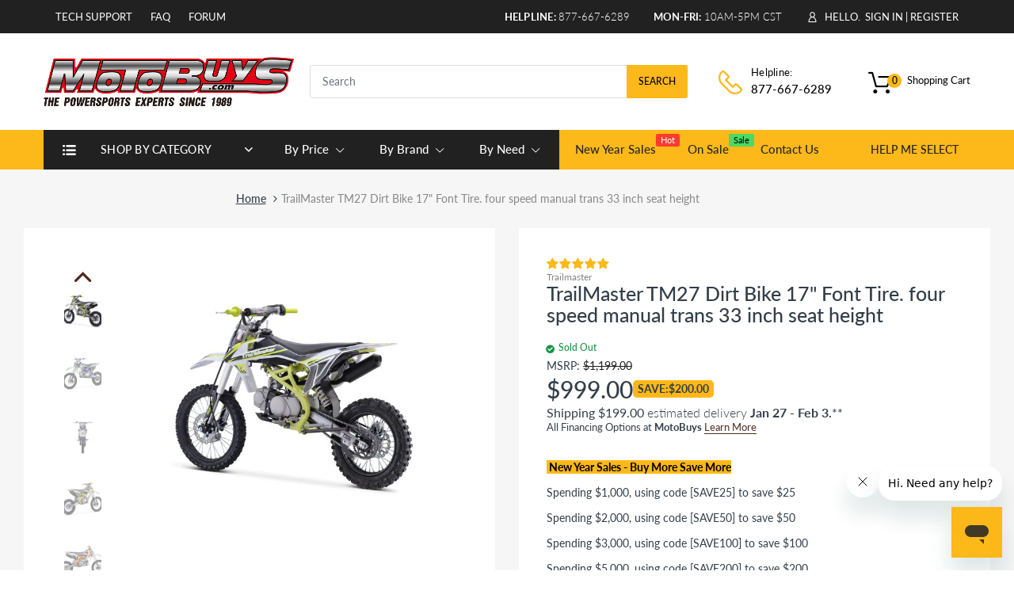

--- FILE ---
content_type: text/html; charset=utf-8
request_url: https://motobuys.com/products/trailmaster-tm27
body_size: 99949
content:
<!doctype html>
<!--[if IE 8]> <html lang="en" class="ie8 js"> <![endif]-->
<!-- [if (gt IE 9)|!(IE)]><! -->
<html lang="en" class="js">
  <!-- <![endif] -->
  <meta name="ahrefs-site-verification" content="09b7a21d43f9ff4402c971a0e97cba15f901825233f67f23023c6cfe2be56a3d">

  <head>
    <link rel="stylesheet" href="//motobuys.com/cdn/shop/t/105/assets/parasamgate.css?v=93266816615571006571765522711">

    <!-- Added by AVADA SEO Suite -->
    





<meta name="twitter:image" content="http://motobuys.com/cdn/shop/products/TM27-GREEN_14.jpg?v=1638995290">
    
<script>
  const avadaLightJsExclude = ['cdn.nfcube.com', 'assets/ecom.js', 'variant-title-king', 'linked_options_variants', 'smile-loader.js', 'smart-product-filter-search', 'rivo-loyalty-referrals', 'avada-cookie-consent', 'consentmo-gdpr', 'quinn'];
  const avadaLightJsInclude = ['https://www.googletagmanager.com/', 'https://connect.facebook.net/', 'https://business-api.tiktok.com/', 'https://static.klaviyo.com/'];
  window.AVADA_SPEED_BLACKLIST = avadaLightJsInclude.map(item => new RegExp(item, 'i'));
  window.AVADA_SPEED_WHITELIST = avadaLightJsExclude.map(item => new RegExp(item, 'i'));
</script>

<script>
  const isSpeedUpEnable = !1741336270247 || Date.now() < 1741336270247;
  if (isSpeedUpEnable) {
    const avadaSpeedUp=0.5;
    if(isSpeedUpEnable) {
  function _0x55aa(_0x575858,_0x2fd0be){const _0x30a92f=_0x1cb5();return _0x55aa=function(_0x4e8b41,_0xcd1690){_0x4e8b41=_0x4e8b41-(0xb5e+0xd*0x147+-0x1b1a);let _0x1c09f7=_0x30a92f[_0x4e8b41];return _0x1c09f7;},_0x55aa(_0x575858,_0x2fd0be);}(function(_0x4ad4dc,_0x42545f){const _0x5c7741=_0x55aa,_0x323f4d=_0x4ad4dc();while(!![]){try{const _0x588ea5=parseInt(_0x5c7741(0x10c))/(0xb6f+-0x1853+0xce5)*(-parseInt(_0x5c7741(0x157))/(-0x2363*0x1+0x1dd4+0x591*0x1))+-parseInt(_0x5c7741(0x171))/(0x269b+-0xeb+-0xf*0x283)*(parseInt(_0x5c7741(0x116))/(0x2e1+0x1*0x17b3+-0x110*0x19))+-parseInt(_0x5c7741(0x147))/(-0x1489+-0x312*0x6+0x26fa*0x1)+-parseInt(_0x5c7741(0xfa))/(-0x744+0x1*0xb5d+-0x413)*(-parseInt(_0x5c7741(0x102))/(-0x1e87+0x9e*-0x16+0x2c22))+parseInt(_0x5c7741(0x136))/(0x1e2d+0x1498+-0x1a3*0x1f)+parseInt(_0x5c7741(0x16e))/(0x460+0x1d96+0x3*-0xb4f)*(-parseInt(_0x5c7741(0xe3))/(-0x9ca+-0x1*-0x93f+0x1*0x95))+parseInt(_0x5c7741(0xf8))/(-0x1f73*0x1+0x6*-0x510+0x3dde);if(_0x588ea5===_0x42545f)break;else _0x323f4d['push'](_0x323f4d['shift']());}catch(_0x5d6d7e){_0x323f4d['push'](_0x323f4d['shift']());}}}(_0x1cb5,-0x193549+0x5dc3*-0x31+-0x2f963*-0x13),(function(){const _0x5cb2b4=_0x55aa,_0x23f9e9={'yXGBq':function(_0x237aef,_0x385938){return _0x237aef!==_0x385938;},'XduVF':function(_0x21018d,_0x56ff60){return _0x21018d===_0x56ff60;},'RChnz':_0x5cb2b4(0xf4)+_0x5cb2b4(0xe9)+_0x5cb2b4(0x14a),'TAsuR':function(_0xe21eca,_0x33e114){return _0xe21eca%_0x33e114;},'EvLYw':function(_0x1326ad,_0x261d04){return _0x1326ad!==_0x261d04;},'nnhAQ':_0x5cb2b4(0x107),'swpMF':_0x5cb2b4(0x16d),'plMMu':_0x5cb2b4(0xe8)+_0x5cb2b4(0x135),'PqBPA':function(_0x2ba85c,_0x35b541){return _0x2ba85c<_0x35b541;},'NKPCA':_0x5cb2b4(0xfc),'TINqh':function(_0x4116e3,_0x3ffd02,_0x2c8722){return _0x4116e3(_0x3ffd02,_0x2c8722);},'BAueN':_0x5cb2b4(0x120),'NgloT':_0x5cb2b4(0x14c),'ThSSU':function(_0xeb212a,_0x4341c1){return _0xeb212a+_0x4341c1;},'lDDHN':function(_0x4a1a48,_0x45ebfb){return _0x4a1a48 instanceof _0x45ebfb;},'toAYB':function(_0xcf0fa9,_0xf5fa6a){return _0xcf0fa9 instanceof _0xf5fa6a;},'VMiyW':function(_0x5300e4,_0x44e0f4){return _0x5300e4(_0x44e0f4);},'iyhbw':_0x5cb2b4(0x119),'zuWfR':function(_0x19c3e4,_0x4ee6e8){return _0x19c3e4<_0x4ee6e8;},'vEmrv':function(_0xd798cf,_0x5ea2dd){return _0xd798cf!==_0x5ea2dd;},'yxERj':function(_0x24b03b,_0x5aa292){return _0x24b03b||_0x5aa292;},'MZpwM':_0x5cb2b4(0x110)+_0x5cb2b4(0x109)+'pt','IeUHK':function(_0x5a4c7e,_0x2edf70){return _0x5a4c7e-_0x2edf70;},'Idvge':function(_0x3b526e,_0x36b469){return _0x3b526e<_0x36b469;},'qRwfm':_0x5cb2b4(0x16b)+_0x5cb2b4(0xf1),'CvXDN':function(_0x4b4208,_0x1db216){return _0x4b4208<_0x1db216;},'acPIM':function(_0x7d44b7,_0x3020d2){return _0x7d44b7(_0x3020d2);},'MyLMO':function(_0x22d4b2,_0xe7a6a0){return _0x22d4b2<_0xe7a6a0;},'boDyh':function(_0x176992,_0x346381,_0xab7fc){return _0x176992(_0x346381,_0xab7fc);},'ZANXD':_0x5cb2b4(0x10f)+_0x5cb2b4(0x12a)+_0x5cb2b4(0x142),'CXwRZ':_0x5cb2b4(0x123)+_0x5cb2b4(0x15f),'AuMHM':_0x5cb2b4(0x161),'KUuFZ':_0x5cb2b4(0xe6),'MSwtw':_0x5cb2b4(0x13a),'ERvPB':_0x5cb2b4(0x134),'ycTDj':_0x5cb2b4(0x15b),'Tvhir':_0x5cb2b4(0x154)},_0x469be1=_0x23f9e9[_0x5cb2b4(0x153)],_0x36fe07={'blacklist':window[_0x5cb2b4(0x11f)+_0x5cb2b4(0x115)+'T'],'whitelist':window[_0x5cb2b4(0x11f)+_0x5cb2b4(0x13e)+'T']},_0x26516a={'blacklisted':[]},_0x34e4a6=(_0x2be2f5,_0x25b3b2)=>{const _0x80dd2=_0x5cb2b4;if(_0x2be2f5&&(!_0x25b3b2||_0x23f9e9[_0x80dd2(0x13b)](_0x25b3b2,_0x469be1))&&(!_0x36fe07[_0x80dd2(0x170)]||_0x36fe07[_0x80dd2(0x170)][_0x80dd2(0x151)](_0xa5c7cf=>_0xa5c7cf[_0x80dd2(0x12b)](_0x2be2f5)))&&(!_0x36fe07[_0x80dd2(0x165)]||_0x36fe07[_0x80dd2(0x165)][_0x80dd2(0x156)](_0x4e2570=>!_0x4e2570[_0x80dd2(0x12b)](_0x2be2f5)))&&_0x23f9e9[_0x80dd2(0xf7)](avadaSpeedUp,0x5*0x256+-0x1*0x66c+-0x542+0.5)&&_0x2be2f5[_0x80dd2(0x137)](_0x23f9e9[_0x80dd2(0xe7)])){const _0x413c89=_0x2be2f5[_0x80dd2(0x16c)];return _0x23f9e9[_0x80dd2(0xf7)](_0x23f9e9[_0x80dd2(0x11e)](_0x413c89,-0x1deb*-0x1+0xf13+-0x2cfc),0x1176+-0x78b*0x5+0x1441);}return _0x2be2f5&&(!_0x25b3b2||_0x23f9e9[_0x80dd2(0xed)](_0x25b3b2,_0x469be1))&&(!_0x36fe07[_0x80dd2(0x170)]||_0x36fe07[_0x80dd2(0x170)][_0x80dd2(0x151)](_0x3d689d=>_0x3d689d[_0x80dd2(0x12b)](_0x2be2f5)))&&(!_0x36fe07[_0x80dd2(0x165)]||_0x36fe07[_0x80dd2(0x165)][_0x80dd2(0x156)](_0x26a7b3=>!_0x26a7b3[_0x80dd2(0x12b)](_0x2be2f5)));},_0x11462f=function(_0x42927f){const _0x346823=_0x5cb2b4,_0x5426ae=_0x42927f[_0x346823(0x159)+'te'](_0x23f9e9[_0x346823(0x14e)]);return _0x36fe07[_0x346823(0x170)]&&_0x36fe07[_0x346823(0x170)][_0x346823(0x156)](_0x107b0d=>!_0x107b0d[_0x346823(0x12b)](_0x5426ae))||_0x36fe07[_0x346823(0x165)]&&_0x36fe07[_0x346823(0x165)][_0x346823(0x151)](_0x1e7160=>_0x1e7160[_0x346823(0x12b)](_0x5426ae));},_0x39299f=new MutationObserver(_0x45c995=>{const _0x21802a=_0x5cb2b4,_0x3bc801={'mafxh':function(_0x6f9c57,_0x229989){const _0x9d39b1=_0x55aa;return _0x23f9e9[_0x9d39b1(0xf7)](_0x6f9c57,_0x229989);},'SrchE':_0x23f9e9[_0x21802a(0xe2)],'pvjbV':_0x23f9e9[_0x21802a(0xf6)]};for(let _0x333494=-0x7d7+-0x893+0x106a;_0x23f9e9[_0x21802a(0x158)](_0x333494,_0x45c995[_0x21802a(0x16c)]);_0x333494++){const {addedNodes:_0x1b685b}=_0x45c995[_0x333494];for(let _0x2f087=0x1f03+0x84b+0x1*-0x274e;_0x23f9e9[_0x21802a(0x158)](_0x2f087,_0x1b685b[_0x21802a(0x16c)]);_0x2f087++){const _0x4e5bac=_0x1b685b[_0x2f087];if(_0x23f9e9[_0x21802a(0xf7)](_0x4e5bac[_0x21802a(0x121)],-0x1f3a+-0x1*0x1b93+-0x3*-0x139a)&&_0x23f9e9[_0x21802a(0xf7)](_0x4e5bac[_0x21802a(0x152)],_0x23f9e9[_0x21802a(0xe0)])){const _0x5d9a67=_0x4e5bac[_0x21802a(0x107)],_0x3fb522=_0x4e5bac[_0x21802a(0x16d)];if(_0x23f9e9[_0x21802a(0x103)](_0x34e4a6,_0x5d9a67,_0x3fb522)){_0x26516a[_0x21802a(0x160)+'d'][_0x21802a(0x128)]([_0x4e5bac,_0x4e5bac[_0x21802a(0x16d)]]),_0x4e5bac[_0x21802a(0x16d)]=_0x469be1;const _0x1e52da=function(_0x2c95ff){const _0x359b13=_0x21802a;if(_0x3bc801[_0x359b13(0x118)](_0x4e5bac[_0x359b13(0x159)+'te'](_0x3bc801[_0x359b13(0x166)]),_0x469be1))_0x2c95ff[_0x359b13(0x112)+_0x359b13(0x150)]();_0x4e5bac[_0x359b13(0xec)+_0x359b13(0x130)](_0x3bc801[_0x359b13(0xe4)],_0x1e52da);};_0x4e5bac[_0x21802a(0x12d)+_0x21802a(0x163)](_0x23f9e9[_0x21802a(0xf6)],_0x1e52da),_0x4e5bac[_0x21802a(0x12c)+_0x21802a(0x131)]&&_0x4e5bac[_0x21802a(0x12c)+_0x21802a(0x131)][_0x21802a(0x11a)+'d'](_0x4e5bac);}}}}});_0x39299f[_0x5cb2b4(0x105)](document[_0x5cb2b4(0x10b)+_0x5cb2b4(0x16a)],{'childList':!![],'subtree':!![]});const _0x2910a9=/[|\\{}()\[\]^$+*?.]/g,_0xa9f173=function(..._0x1baa33){const _0x3053cc=_0x5cb2b4,_0x2e6f61={'mMWha':function(_0x158c76,_0x5c404b){const _0x25a05c=_0x55aa;return _0x23f9e9[_0x25a05c(0xf7)](_0x158c76,_0x5c404b);},'BXirI':_0x23f9e9[_0x3053cc(0x141)],'COGok':function(_0x421bf7,_0x55453a){const _0x4fd417=_0x3053cc;return _0x23f9e9[_0x4fd417(0x167)](_0x421bf7,_0x55453a);},'XLSAp':function(_0x193984,_0x35c446){const _0x5bbecf=_0x3053cc;return _0x23f9e9[_0x5bbecf(0xed)](_0x193984,_0x35c446);},'EygRw':function(_0xfbb69c,_0x21b15d){const _0xe5c840=_0x3053cc;return _0x23f9e9[_0xe5c840(0x104)](_0xfbb69c,_0x21b15d);},'xZuNx':_0x23f9e9[_0x3053cc(0x139)],'SBUaW':function(_0x5739bf,_0x2c2fab){const _0x42cbb1=_0x3053cc;return _0x23f9e9[_0x42cbb1(0x172)](_0x5739bf,_0x2c2fab);},'EAoTR':function(_0x123b29,_0x5b29bf){const _0x2828d2=_0x3053cc;return _0x23f9e9[_0x2828d2(0x11d)](_0x123b29,_0x5b29bf);},'cdYdq':_0x23f9e9[_0x3053cc(0x14e)],'WzJcf':_0x23f9e9[_0x3053cc(0xe2)],'nytPK':function(_0x53f733,_0x4ad021){const _0x4f0333=_0x3053cc;return _0x23f9e9[_0x4f0333(0x148)](_0x53f733,_0x4ad021);},'oUrHG':_0x23f9e9[_0x3053cc(0x14d)],'dnxjX':function(_0xed6b5f,_0x573f55){const _0x57aa03=_0x3053cc;return _0x23f9e9[_0x57aa03(0x15a)](_0xed6b5f,_0x573f55);}};_0x23f9e9[_0x3053cc(0x15d)](_0x1baa33[_0x3053cc(0x16c)],-0x1a3*-0x9+-0xf9*0xb+-0x407*0x1)?(_0x36fe07[_0x3053cc(0x170)]=[],_0x36fe07[_0x3053cc(0x165)]=[]):(_0x36fe07[_0x3053cc(0x170)]&&(_0x36fe07[_0x3053cc(0x170)]=_0x36fe07[_0x3053cc(0x170)][_0x3053cc(0x106)](_0xa8e001=>_0x1baa33[_0x3053cc(0x156)](_0x4a8a28=>{const _0x2e425b=_0x3053cc;if(_0x2e6f61[_0x2e425b(0x111)](typeof _0x4a8a28,_0x2e6f61[_0x2e425b(0x155)]))return!_0xa8e001[_0x2e425b(0x12b)](_0x4a8a28);else{if(_0x2e6f61[_0x2e425b(0xeb)](_0x4a8a28,RegExp))return _0x2e6f61[_0x2e425b(0x145)](_0xa8e001[_0x2e425b(0xdf)](),_0x4a8a28[_0x2e425b(0xdf)]());}}))),_0x36fe07[_0x3053cc(0x165)]&&(_0x36fe07[_0x3053cc(0x165)]=[..._0x36fe07[_0x3053cc(0x165)],..._0x1baa33[_0x3053cc(0xff)](_0x4e4c02=>{const _0x7c755c=_0x3053cc;if(_0x23f9e9[_0x7c755c(0xf7)](typeof _0x4e4c02,_0x23f9e9[_0x7c755c(0x141)])){const _0x932437=_0x4e4c02[_0x7c755c(0xea)](_0x2910a9,_0x23f9e9[_0x7c755c(0x16f)]),_0x34e686=_0x23f9e9[_0x7c755c(0xf0)](_0x23f9e9[_0x7c755c(0xf0)]('.*',_0x932437),'.*');if(_0x36fe07[_0x7c755c(0x165)][_0x7c755c(0x156)](_0x21ef9a=>_0x21ef9a[_0x7c755c(0xdf)]()!==_0x34e686[_0x7c755c(0xdf)]()))return new RegExp(_0x34e686);}else{if(_0x23f9e9[_0x7c755c(0x117)](_0x4e4c02,RegExp)){if(_0x36fe07[_0x7c755c(0x165)][_0x7c755c(0x156)](_0x5a3f09=>_0x5a3f09[_0x7c755c(0xdf)]()!==_0x4e4c02[_0x7c755c(0xdf)]()))return _0x4e4c02;}}return null;})[_0x3053cc(0x106)](Boolean)]));const _0x3eeb55=document[_0x3053cc(0x11b)+_0x3053cc(0x10e)](_0x23f9e9[_0x3053cc(0xf0)](_0x23f9e9[_0x3053cc(0xf0)](_0x23f9e9[_0x3053cc(0x122)],_0x469be1),'"]'));for(let _0xf831f7=-0x21aa+-0x1793+0x393d*0x1;_0x23f9e9[_0x3053cc(0x14b)](_0xf831f7,_0x3eeb55[_0x3053cc(0x16c)]);_0xf831f7++){const _0x5868cb=_0x3eeb55[_0xf831f7];_0x23f9e9[_0x3053cc(0x132)](_0x11462f,_0x5868cb)&&(_0x26516a[_0x3053cc(0x160)+'d'][_0x3053cc(0x128)]([_0x5868cb,_0x23f9e9[_0x3053cc(0x14d)]]),_0x5868cb[_0x3053cc(0x12c)+_0x3053cc(0x131)][_0x3053cc(0x11a)+'d'](_0x5868cb));}let _0xdf8cd0=-0x17da+0x2461+-0xc87*0x1;[..._0x26516a[_0x3053cc(0x160)+'d']][_0x3053cc(0x10d)](([_0x226aeb,_0x33eaa7],_0xe33bca)=>{const _0x2aa7bf=_0x3053cc;if(_0x2e6f61[_0x2aa7bf(0x143)](_0x11462f,_0x226aeb)){const _0x41da0d=document[_0x2aa7bf(0x11c)+_0x2aa7bf(0x131)](_0x2e6f61[_0x2aa7bf(0x127)]);for(let _0x6784c7=0xd7b+-0xaa5+-0x2d6;_0x2e6f61[_0x2aa7bf(0x164)](_0x6784c7,_0x226aeb[_0x2aa7bf(0xe5)][_0x2aa7bf(0x16c)]);_0x6784c7++){const _0x4ca758=_0x226aeb[_0x2aa7bf(0xe5)][_0x6784c7];_0x2e6f61[_0x2aa7bf(0x12f)](_0x4ca758[_0x2aa7bf(0x133)],_0x2e6f61[_0x2aa7bf(0x13f)])&&_0x2e6f61[_0x2aa7bf(0x145)](_0x4ca758[_0x2aa7bf(0x133)],_0x2e6f61[_0x2aa7bf(0x100)])&&_0x41da0d[_0x2aa7bf(0xe1)+'te'](_0x4ca758[_0x2aa7bf(0x133)],_0x226aeb[_0x2aa7bf(0xe5)][_0x6784c7][_0x2aa7bf(0x12e)]);}_0x41da0d[_0x2aa7bf(0xe1)+'te'](_0x2e6f61[_0x2aa7bf(0x13f)],_0x226aeb[_0x2aa7bf(0x107)]),_0x41da0d[_0x2aa7bf(0xe1)+'te'](_0x2e6f61[_0x2aa7bf(0x100)],_0x2e6f61[_0x2aa7bf(0x101)](_0x33eaa7,_0x2e6f61[_0x2aa7bf(0x126)])),document[_0x2aa7bf(0x113)][_0x2aa7bf(0x146)+'d'](_0x41da0d),_0x26516a[_0x2aa7bf(0x160)+'d'][_0x2aa7bf(0x162)](_0x2e6f61[_0x2aa7bf(0x13d)](_0xe33bca,_0xdf8cd0),-0x105d*0x2+0x1*-0xeaa+0x2f65),_0xdf8cd0++;}}),_0x36fe07[_0x3053cc(0x170)]&&_0x23f9e9[_0x3053cc(0xf3)](_0x36fe07[_0x3053cc(0x170)][_0x3053cc(0x16c)],0x10f2+-0x1a42+0x951)&&_0x39299f[_0x3053cc(0x15c)]();},_0x4c2397=document[_0x5cb2b4(0x11c)+_0x5cb2b4(0x131)],_0x573f89={'src':Object[_0x5cb2b4(0x14f)+_0x5cb2b4(0xfd)+_0x5cb2b4(0x144)](HTMLScriptElement[_0x5cb2b4(0xf9)],_0x23f9e9[_0x5cb2b4(0x14e)]),'type':Object[_0x5cb2b4(0x14f)+_0x5cb2b4(0xfd)+_0x5cb2b4(0x144)](HTMLScriptElement[_0x5cb2b4(0xf9)],_0x23f9e9[_0x5cb2b4(0xe2)])};document[_0x5cb2b4(0x11c)+_0x5cb2b4(0x131)]=function(..._0x4db605){const _0x1480b5=_0x5cb2b4,_0x3a6982={'KNNxG':function(_0x32fa39,_0x2a57e4,_0x3cc08f){const _0x5ead12=_0x55aa;return _0x23f9e9[_0x5ead12(0x169)](_0x32fa39,_0x2a57e4,_0x3cc08f);}};if(_0x23f9e9[_0x1480b5(0x13b)](_0x4db605[-0x4*-0x376+0x4*0x2f+-0xe94][_0x1480b5(0x140)+'e'](),_0x23f9e9[_0x1480b5(0x139)]))return _0x4c2397[_0x1480b5(0x114)](document)(..._0x4db605);const _0x2f091d=_0x4c2397[_0x1480b5(0x114)](document)(..._0x4db605);try{Object[_0x1480b5(0xf2)+_0x1480b5(0x149)](_0x2f091d,{'src':{..._0x573f89[_0x1480b5(0x107)],'set'(_0x3ae2bc){const _0x5d6fdc=_0x1480b5;_0x3a6982[_0x5d6fdc(0x129)](_0x34e4a6,_0x3ae2bc,_0x2f091d[_0x5d6fdc(0x16d)])&&_0x573f89[_0x5d6fdc(0x16d)][_0x5d6fdc(0x10a)][_0x5d6fdc(0x125)](this,_0x469be1),_0x573f89[_0x5d6fdc(0x107)][_0x5d6fdc(0x10a)][_0x5d6fdc(0x125)](this,_0x3ae2bc);}},'type':{..._0x573f89[_0x1480b5(0x16d)],'get'(){const _0x436e9e=_0x1480b5,_0x4b63b9=_0x573f89[_0x436e9e(0x16d)][_0x436e9e(0xfb)][_0x436e9e(0x125)](this);if(_0x23f9e9[_0x436e9e(0xf7)](_0x4b63b9,_0x469be1)||_0x23f9e9[_0x436e9e(0x103)](_0x34e4a6,this[_0x436e9e(0x107)],_0x4b63b9))return null;return _0x4b63b9;},'set'(_0x174ea3){const _0x1dff57=_0x1480b5,_0xa2fd13=_0x23f9e9[_0x1dff57(0x103)](_0x34e4a6,_0x2f091d[_0x1dff57(0x107)],_0x2f091d[_0x1dff57(0x16d)])?_0x469be1:_0x174ea3;_0x573f89[_0x1dff57(0x16d)][_0x1dff57(0x10a)][_0x1dff57(0x125)](this,_0xa2fd13);}}}),_0x2f091d[_0x1480b5(0xe1)+'te']=function(_0x5b0870,_0x8c60d5){const _0xab22d4=_0x1480b5;if(_0x23f9e9[_0xab22d4(0xf7)](_0x5b0870,_0x23f9e9[_0xab22d4(0xe2)])||_0x23f9e9[_0xab22d4(0xf7)](_0x5b0870,_0x23f9e9[_0xab22d4(0x14e)]))_0x2f091d[_0x5b0870]=_0x8c60d5;else HTMLScriptElement[_0xab22d4(0xf9)][_0xab22d4(0xe1)+'te'][_0xab22d4(0x125)](_0x2f091d,_0x5b0870,_0x8c60d5);};}catch(_0x5a9461){console[_0x1480b5(0x168)](_0x23f9e9[_0x1480b5(0xef)],_0x5a9461);}return _0x2f091d;};const _0x5883c5=[_0x23f9e9[_0x5cb2b4(0xfe)],_0x23f9e9[_0x5cb2b4(0x13c)],_0x23f9e9[_0x5cb2b4(0xf5)],_0x23f9e9[_0x5cb2b4(0x15e)],_0x23f9e9[_0x5cb2b4(0x138)],_0x23f9e9[_0x5cb2b4(0x124)]],_0x4ab8d2=_0x5883c5[_0x5cb2b4(0xff)](_0x439d08=>{return{'type':_0x439d08,'listener':()=>_0xa9f173(),'options':{'passive':!![]}};});_0x4ab8d2[_0x5cb2b4(0x10d)](_0x4d3535=>{const _0x3882ab=_0x5cb2b4;document[_0x3882ab(0x12d)+_0x3882ab(0x163)](_0x4d3535[_0x3882ab(0x16d)],_0x4d3535[_0x3882ab(0xee)],_0x4d3535[_0x3882ab(0x108)]);});}()));function _0x1cb5(){const _0x15f8e0=['ault','some','tagName','CXwRZ','wheel','BXirI','every','6lYvYYX','PqBPA','getAttribu','IeUHK','touchstart','disconnect','Idvge','ERvPB','/blocked','blackliste','keydown','splice','stener','SBUaW','whitelist','SrchE','toAYB','warn','boDyh','ement','script[typ','length','type','346347wGqEBH','NgloT','blacklist','33OVoYHk','zuWfR','toString','NKPCA','setAttribu','swpMF','230EEqEiq','pvjbV','attributes','mousemove','RChnz','beforescri','y.com/exte','replace','COGok','removeEven','EvLYw','listener','ZANXD','ThSSU','e="','defineProp','MyLMO','cdn.shopif','MSwtw','plMMu','XduVF','22621984JRJQxz','prototype','8818116NVbcZr','get','SCRIPT','ertyDescri','AuMHM','map','WzJcf','nytPK','7kiZatp','TINqh','VMiyW','observe','filter','src','options','n/javascri','set','documentEl','478083wuqgQV','forEach','torAll','Avada cann','applicatio','mMWha','preventDef','head','bind','D_BLACKLIS','75496skzGVx','lDDHN','mafxh','script','removeChil','querySelec','createElem','vEmrv','TAsuR','AVADA_SPEE','string','nodeType','qRwfm','javascript','Tvhir','call','oUrHG','xZuNx','push','KNNxG','ot lazy lo','test','parentElem','addEventLi','value','EAoTR','tListener','ent','acPIM','name','touchmove','ptexecute','6968312SmqlIb','includes','ycTDj','iyhbw','touchend','yXGBq','KUuFZ','dnxjX','D_WHITELIS','cdYdq','toLowerCas','BAueN','ad script','EygRw','ptor','XLSAp','appendChil','4975500NoPAFA','yxERj','erties','nsions','CvXDN','\$&','MZpwM','nnhAQ','getOwnProp'];_0x1cb5=function(){return _0x15f8e0;};return _0x1cb5();}
}
    class LightJsLoader{constructor(e){this.jQs=[],this.listener=this.handleListener.bind(this,e),this.scripts=["default","defer","async"].reduce(((e,t)=>({...e,[t]:[]})),{});const t=this;e.forEach((e=>window.addEventListener(e,t.listener,{passive:!0})))}handleListener(e){const t=this;return e.forEach((e=>window.removeEventListener(e,t.listener))),"complete"===document.readyState?this.handleDOM():document.addEventListener("readystatechange",(e=>{if("complete"===e.target.readyState)return setTimeout(t.handleDOM.bind(t),1)}))}async handleDOM(){this.suspendEvent(),this.suspendJQuery(),this.findScripts(),this.preloadScripts();for(const e of Object.keys(this.scripts))await this.replaceScripts(this.scripts[e]);for(const e of["DOMContentLoaded","readystatechange"])await this.requestRepaint(),document.dispatchEvent(new Event("lightJS-"+e));document.lightJSonreadystatechange&&document.lightJSonreadystatechange();for(const e of["DOMContentLoaded","load"])await this.requestRepaint(),window.dispatchEvent(new Event("lightJS-"+e));await this.requestRepaint(),window.lightJSonload&&window.lightJSonload(),await this.requestRepaint(),this.jQs.forEach((e=>e(window).trigger("lightJS-jquery-load"))),window.dispatchEvent(new Event("lightJS-pageshow")),await this.requestRepaint(),window.lightJSonpageshow&&window.lightJSonpageshow()}async requestRepaint(){return new Promise((e=>requestAnimationFrame(e)))}findScripts(){document.querySelectorAll("script[type=lightJs]").forEach((e=>{e.hasAttribute("src")?e.hasAttribute("async")&&e.async?this.scripts.async.push(e):e.hasAttribute("defer")&&e.defer?this.scripts.defer.push(e):this.scripts.default.push(e):this.scripts.default.push(e)}))}preloadScripts(){const e=this,t=Object.keys(this.scripts).reduce(((t,n)=>[...t,...e.scripts[n]]),[]),n=document.createDocumentFragment();t.forEach((e=>{const t=e.getAttribute("src");if(!t)return;const s=document.createElement("link");s.href=t,s.rel="preload",s.as="script",n.appendChild(s)})),document.head.appendChild(n)}async replaceScripts(e){let t;for(;t=e.shift();)await this.requestRepaint(),new Promise((e=>{const n=document.createElement("script");[...t.attributes].forEach((e=>{"type"!==e.nodeName&&n.setAttribute(e.nodeName,e.nodeValue)})),t.hasAttribute("src")?(n.addEventListener("load",e),n.addEventListener("error",e)):(n.text=t.text,e()),t.parentNode.replaceChild(n,t)}))}suspendEvent(){const e={};[{obj:document,name:"DOMContentLoaded"},{obj:window,name:"DOMContentLoaded"},{obj:window,name:"load"},{obj:window,name:"pageshow"},{obj:document,name:"readystatechange"}].map((t=>function(t,n){function s(n){return e[t].list.indexOf(n)>=0?"lightJS-"+n:n}e[t]||(e[t]={list:[n],add:t.addEventListener,remove:t.removeEventListener},t.addEventListener=(...n)=>{n[0]=s(n[0]),e[t].add.apply(t,n)},t.removeEventListener=(...n)=>{n[0]=s(n[0]),e[t].remove.apply(t,n)})}(t.obj,t.name))),[{obj:document,name:"onreadystatechange"},{obj:window,name:"onpageshow"}].map((e=>function(e,t){let n=e[t];Object.defineProperty(e,t,{get:()=>n||function(){},set:s=>{e["lightJS"+t]=n=s}})}(e.obj,e.name)))}suspendJQuery(){const e=this;let t=window.jQuery;Object.defineProperty(window,"jQuery",{get:()=>t,set(n){if(!n||!n.fn||!e.jQs.includes(n))return void(t=n);n.fn.ready=n.fn.init.prototype.ready=e=>{e.bind(document)(n)};const s=n.fn.on;n.fn.on=n.fn.init.prototype.on=function(...e){if(window!==this[0])return s.apply(this,e),this;const t=e=>e.split(" ").map((e=>"load"===e||0===e.indexOf("load.")?"lightJS-jquery-load":e)).join(" ");return"string"==typeof e[0]||e[0]instanceof String?(e[0]=t(e[0]),s.apply(this,e),this):("object"==typeof e[0]&&Object.keys(e[0]).forEach((n=>{delete Object.assign(e[0],{[t(n)]:e[0][n]})[n]})),s.apply(this,e),this)},e.jQs.push(n),t=n}})}}
new LightJsLoader(["keydown","mousemove","touchend","touchmove","touchstart","wheel"]);
  }
</script>



<!-- Added by AVADA SEO Suite: Product Structured Data -->
<script type="application/ld+json">{
"@context": "https://schema.org/",
"@type": "Product",
"@id": "https://motobuys.com/products/trailmaster-tm27",
"name": "TrailMaster TM27 Dirt Bike  17&quot; Font Tire.  four speed manual trans 33 inch seat height",
"description": " The TM-27 125cc 4-speed manual trans gives more serious riders a powerful bike to push their limits!Riders will love working through the gears of this powerful bike. It’s powered by a reliable, kick start, 125cc engine, with a 4-speed  manual transmission.Over all longer frame and trailing arm large is over 70 inches long for larger riders with and 33.5” seat high. Adjustable front and rear suspension allows the rider to adjust the suspension to meet their riding style1.2-gallon fuel tank gives you a long range. Main Features:Powerful 125cc engineKick start 4 gear manual clutchLarge frame over 70 inches long (Bigger frame than TM24)49.8 “ wheel base and 33.5” seat highFront tire 17”/Rear Tire 17”Hydraulic front and rear disc brakesInverted front shockLarge 1.2 gallon fuel tankThis is a complete line of dirt bikes for the whole family.  The 110cc TM 10, the TM 11, and the 125cc TM 27 and TM 29, and the 300cc TM 31, TM31X, TM 36, TM 38 feature top-quality workmanship.  From the 10&quot;  to  21&quot; front rims, to the thought put into the design, these bikes are clearly the top choice for 2022. Electric start is a feature that is usually only available in larger much more expensive bikes.  Only the highest quality engine components are used in the air-cooled engineTrailmaster has a proven track record for over two decades providing outstanding service to all of our customers.  The engineers at Trailamster have been working on these bikes for three years to get them to the market. They are here are they were worth the wait. CA customers: this item is NOT CARB approved, but you may use on your private land. Tech SpecsEngine SystemEngine TypeZM125cc, Single Cylinder, 4-Stroke, Air CooledDisplacement124 mlMax Power6.2（1±10%）/7000（1±5%） kw/r/minMax Torque9.0(1±10%）/5000（1±5%） N.m/r/minCompression Ratio9.6:1Shift TypeN-1-2-3-4, Four-Gear Manual ShiftStart TypeKick StartIgnitionCDIMin. Fuel Consumption:≤367g/kw.hMax Range:≤10.5mileEngine Oil #：SJ5W一30TransmissionChain Drive; #428，14/41TSize DataOverall Size (L x W x H)71.3&quot;X28.9&quot;X43.3&quot; (1810*735*1100MM)Wheel Base49.8&quot;  (1265MM )Seat Height33.5&quot; (850MM)Ground Clearance13&quot; (330MM)Fuel Capacity1.2 Gal/4.5 LTiresFT: 70/100-17 - RR: 90/100-14 Knobby tiresWheelsSteel 1.6 x 17&quot; / 1.85 x 14&quot; Rims, Cast HubsFrame/Suspension/Brake systemFrameTwin Girders  Steel Tube FrameFront ForkInverted 45*48-735mm Forks, Non-AdjustableRear Shock￠10*￠11*310mm ,Spring Per-loadSwing-ArmSteel Tube 14inchHandle BarSteel  Crossbar ,L=720mm; Dia=22mmFront BrakeHydraulic Single Piston Caliper, 210mm DiscRear BrakeHydraulic Single Piston Caliper, 190mm DiscExhaustSteel Pipe with catalyst converter(EPA Standard)Packing and LoadingPacking Size(inch)62.6x14.8x29.9 inchN.W/LBS143.3 LBSG.W/LBS172 LBS WarrantyOur Company Warranty PoliciesYour satisfaction is our #1 goal. We strive to provide our customers with the highest level of customer service and support we can. We strongly suggest our customers read the following information thoroughly. If you have any questions about any of our or the manufacturers policies, please feel free to email us or call 1-877-667-6289.If you need parts at the bottom of our home page you will find “Parts Request or https://motobuys.com/pages/part-request = simply fill out the form and click submit.For Tech Support: https://motobuys.com/pages/technical-supports simply fill out the form and click submitTHE MANUFACTURERS WARRANTY COVERS PARTS, ENGINE ONLY FOR ALL PRODUCTS AS FOLLOWS:OFF ROAD: ATV&#39;S, UTV&#39;S, BUGGIES, GO CARTS AND DIRT BIKES offer 3 MONTHS PARTS, 6 MONTHS ENGINE WARRANTY, MOTOBUYS.com will supply new or rebuilt replacement parts in exchange for defective parts for a period of 3(three) months, as well defective engines for a period of 6(six) months from the date of purchase at no charge.Buyers will need basic repair &amp;amp; basic setup skills such as using tools; replacing nuts &amp;amp; bolts, filters, light bulbs, fluids, adjustments, etc. If you don’t have this ability we suggest using a mechanic to assist you with your needs. Our tech support Hotline is available to assist you.THIS LIMITED WARRANTY COVERS THE FOLLOWING PARTS ONLY:ENGINE: All internal lubricated parts, i.e. Pistons, piston rings, piston pins, connecting rods, rod bearings, camshaft, camshaft bearings, timing chain, crankshaft, crankshaft main bearings, oil pump, water pump, valves, valve springs, valve guides, valve seats, valve lifters and valve push rods. Additionally, the engine head and cylinder will only be covered if damage is caused solely as a result of the mechanical failure of one or more internal lubricated components listed above. (Broken gears any damage from outside impacted is not covered warranty)ENGINE CASE: The Engine case itself will only be covered if the damage caused was solely as a result of the mechanical failure of one or more of the internal lubricated components listed above. (Broken gears any damage from outside impact is not covered warranty)DRIVE SYSTEM: All internal lubricated parts contained within the drive axle housing case, i.e. differential, differential gears, drive shaft, drive axles, CV joints, axle bearings, reverse gears and output shafts. The drive axle housing as well as the reverse gearbox housing, if damaged solely as a result of the mechanical failure of one or more or the internal lubricated components contained the drive axle housing will be covered. (Any bent, broken, or damage by outside impact is not covered warranty)FUEL SYSTEM: For carburated vehicles; Carburetor, vacuum fuel pump, intake manifold, fuel tank and fuel petcock. For fuel injected vehicles; Fuel injectors, fuel pump, fuel rail and fuel pressure regulator.ELECTRICAL: Stator, stator pickup, magneto, voltage regulator\ rectifier, CDI, starter relay\ starter solenoid, starter motor, coil, distributor assembly and injector relay.COOLING SYSTEM: Radiator, radiator cap, thermostat, thermostat housing, temperature indicator switch, cooling fan motors; water pump and water pump housing.BRAKES: Calipers, drum housings, drum brake linkage, reservoirs, rotors, and lines.CHASSIS: Frame, swing arms, A-arms, steering controls, (if not caused by jumping or impact.)TRANSMISSION (Automatic or Standard): All internal lubricated parts contained within the transmission case, i.e. flywheel, hydraulic shift linkage, kick start spindle, kick start secondary gear and transmission gears. The transmission case itself will be covered if the damage was solely as a result of mechanical failure of one or more of the internal lubricated components contained within the transmission case. (Improper shifting of gears by not coming to stop complete can cause damage to internal gears. (&quot;&quot;This cause is not covered warranty&quot;&quot;)WHAT IS NOT COVERED: The following is a list of items not covered by the warranty policy. This list is not all inclusive and may be modified at any time. Batteries, Belts, Brakes and Brake Pads, Chains, Clutch, Foot peg mount, Hand Levers, Hoses, Lights, Mirrors, Plastic Body, Seats, Shocks, Spark Plugs, Tires, Transmission.COVERAGE AND LIMITATIONS: Initial assembly and preparation must be preformed in accordance with the Consumer Motor Vehicle Delivery Preparation and Inspection Form that is provided by the manufacturer. Additionally, all work must be performed by a professional mechanic (i.e. engine repair shop, motorcycle shop, or local auto repair shop) or an authorized Dealer of the manufacturer to assure your vehicle is in good working condition. Upon completion, you must mail in the Consumer Motor Vehicle Delivery Preparation and Inspection Form signed by the technician that performed the service. You will need to provide proof of this service when filing a warranty claim, so (end user) must keep your receipts. Subject to the limitations stated in this agreement,MOTOBUYS.com agrees (at its sole discretion) to replace a covered component if the covered component fails as a result of one or more of the internal lubricated parts within the component stated warranty period from the date of purchase, while the component has been used under the conditions and in the manner specified by its original manufacturer. Keep in mind these off-road units are built for recreational use only. Your claim may be denied under the following circumstances:Misuse or abuse of the vehicle, i.e.JumpingStunt ridingModification of any kindRacingRiding at constant wide open throttle (over revving the engine)Unit is used as a rentalDamage is caused by an accidentProduct is used in a manner that it is not designed forRider abuseImproper adjustment\operation of the clutch, i.e. dragging, causing premature burning of thefriction platesImproper adjustment\operation of brakes. Driving with parking brake on.Improper gear engagement, i.e. engaging reverse will moving forwardImproper maintainance, i.e.Lack of routine maintenanceRepairs performed improperly,Use of incorrect lubricantsImproper initial set upUse of aftermarket parts for repairThe following items are not covered: Tires, rims, body panels, fuses, forks, shocks, gaskets, light bulbs, seats, CV Boots, oil filter, air filter, fuel filter, filters, clutch wear parts, cables, drive belt, chain, spark plug, any part made from rubber, belts, brake linings and/or pads, batteries, sprockets, external springs, clips, nuts, bolts and fasteners.HANDLING OF WARRANTY CLAIMS:FOR PARTS: All Parts warranty issues must be processed through https://motobuys.com/pages/part-request  or if directed by the manufacturer. You must produce a copy of your original invoice showing the model number, vehicle identification number and date of purchase on the invoice, as well as a copy of your Consumer Motor Vehicle Delivery Preparation and Inspection Form to warranty your product directly. All defective parts must be returned to MOTOBUYS.com or the manufacturer as directed for inspection and verification of defect. MOTOBUYS.com reserves the right to decline any warranty claim based on the criteria listed in the COVERAGE AND LIMITATIONS portion of this warranty.FOR ENGINES: All Engine warranty issues must be processed through MOTOBUYS.com or if directed through the manufacturer of the unit purchased. In ether case, after obtaining an RMA number from MOTOBUYS.com, you will be provided with a return shipping label. The motor must be removed from the vehicle, safely packaged and shipped to our repair facility located at the address listed on the shipping label. MOTOBUYS.com or the manufacturer reserves the right to decline any warranty claim based on the criteria listed in the COVERAGE AND LIMITATIONS portion of this warranty.Documents[Assembly Instruction for TM29][TM-27 Brochure][OwnersManual_TM15-29_dirt_bike]",
"brand": {
  "@type": "Brand",
  "name": "Trailmaster"
},
"offers": {
  "@type": "Offer",
  "price": "999.0",
  "priceCurrency": "USD",
  "itemCondition": "https://schema.org/NewCondition",
  "availability": "https://schema.org/OutOfStock",
  "url": "https://motobuys.com/products/trailmaster-tm27"
},
"image": [
  "https://motobuys.com/cdn/shop/products/TM27-GREEN_14.jpg?v=1638995290",
  "https://motobuys.com/cdn/shop/products/TM27-BLUE_4.jpg?v=1638995290",
  "https://motobuys.com/cdn/shop/products/TM27-BLUE_8.jpg?v=1638995290",
  "https://motobuys.com/cdn/shop/products/TM27-GREEN_11.jpg?v=1638995290",
  "https://motobuys.com/cdn/shop/products/TM27-ORANGE_3.jpg?v=1631039211",
  "https://motobuys.com/cdn/shop/files/TM27-125001.jpg?v=1690319018",
  "https://motobuys.com/cdn/shop/files/TM27-125002.jpg?v=1690319018",
  "https://motobuys.com/cdn/shop/products/TM27-ORANGE_6.jpg?v=1690319018",
  "https://motobuys.com/cdn/shop/products/TM27-RED_3.jpg?v=1690319018",
  "https://motobuys.com/cdn/shop/products/TM27-RED_7.jpg?v=1690319018",
  "https://motobuys.com/cdn/shop/files/TM27-125030.jpg?v=1713544729",
  "https://motobuys.com/cdn/shop/files/TM27-125013.jpg?v=1713544758"
],
"releaseDate": "2021-09-07 13:27:34 -0500",
"sku": "TM-27",
"mpn": "TM-27"}</script>
<!-- /Added by AVADA SEO Suite --><!-- Added by AVADA SEO Suite: Breadcrumb Structured Data  -->
<script type="application/ld+json">{
  "@context": "https://schema.org",
  "@type": "BreadcrumbList",
  "itemListElement": [{
    "@type": "ListItem",
    "position": 1,
    "name": "Home",
    "item": "https://motobuys.com"
  }, {
    "@type": "ListItem",
    "position": 2,
    "name": "TrailMaster TM27 Dirt Bike  17&quot; Font Tire.  four speed manual trans 33 inch seat height",
    "item": "https://motobuys.com/products/trailmaster-tm27"
  }]
}
</script>
<!-- Added by AVADA SEO Suite -->




    <!-- /Added by AVADA SEO Suite -->

    <!-- Google Tag Manager -->
    <meta name="facebook-domain-verification" content="z5hjv92mh7fn16ie2ua6knw05d5463">

    
    
    <!-- End Google Tag Manager -->

    <!-- Organic Mail Script -->
    <script defer src="//motobuys.com/cdn/shop/t/105/assets/parasamgate.js?v=23078331382052751461765522711"></script>

    
      <link rel="shortcut icon" href="//motobuys.com/cdn/shop/t/105/assets/favicon.png?v=59786336667926167181765522710" type="image/png">
    
    <meta charset="UTF-8">
    <meta http-equiv="Content-Type" content="text/html; charset=utf-8">
    <meta
      name="viewport"
      content="width=device-width, initial-scale=1, minimum-scale=1, maximum-scale=1, user-scalable=0"
    >
    <link rel="canonical" href="https://motobuys.com/products/trailmaster-tm27">

    <!-- Google Tag Manager -->
    
    <!-- End Google Tag Manager -->

    <!-- Clarity Tracking Code for https://motobuys.com/ -->
    <script type="text/javascript">
      (function (c, l, a, r, i, t, y) {
        c[a] =
          c[a] ||
          function () {
            (c[a].q = c[a].q || []).push(arguments);
          };
        t = l.createElement(r);
        t.async = 1;
        t.src = 'https://www.clarity.ms/tag/' + i;
        y = l.getElementsByTagName(r)[0];
        y.parentNode.insertBefore(t, y);
      })(window, document, 'clarity', 'script', 'p4enifhebt');
    </script>

    <!-- Title and description ================================================== -->
    <title>
      TrailMaster TM27 Dirt Bike 17&quot; Font Tire. four speed manual trans 33 i
      
      
    </title>
    
      <meta name="description" content="  The TM-27 125cc 4-speed manual trans gives more serious riders a powerful bike to push their limits! Riders will love working through the gears of this powerful bike. It’s powered by a reliable, kick start, 125cc engine, with a 4-speed  manual transmission. Over all longer frame and trailing arm large is over 70 inch">
    
    


  <meta property="og:type" content="product" />
  <meta property="og:title" content="TrailMaster TM27 Dirt Bike  17&quot; Font Tire.  four speed manual trans 33 inch seat height" />
  
  <meta property="og:image" content="http://motobuys.com/cdn/shop/products/TM27-GREEN_14_grande.jpg?v=1638995290" />
  <meta property="og:image:secure_url" content="https://motobuys.com/cdn/shop/products/TM27-GREEN_14_grande.jpg?v=1638995290" />
  
  <meta property="og:image" content="http://motobuys.com/cdn/shop/products/TM27-BLUE_4_grande.jpg?v=1638995290" />
  <meta property="og:image:secure_url" content="https://motobuys.com/cdn/shop/products/TM27-BLUE_4_grande.jpg?v=1638995290" />
  
  <meta property="og:image" content="http://motobuys.com/cdn/shop/products/TM27-BLUE_8_grande.jpg?v=1638995290" />
  <meta property="og:image:secure_url" content="https://motobuys.com/cdn/shop/products/TM27-BLUE_8_grande.jpg?v=1638995290" />
  
  <meta property="og:image" content="http://motobuys.com/cdn/shop/products/TM27-GREEN_11_grande.jpg?v=1638995290" />
  <meta property="og:image:secure_url" content="https://motobuys.com/cdn/shop/products/TM27-GREEN_11_grande.jpg?v=1638995290" />
  
  <meta property="og:image" content="http://motobuys.com/cdn/shop/products/TM27-ORANGE_3_grande.jpg?v=1631039211" />
  <meta property="og:image:secure_url" content="https://motobuys.com/cdn/shop/products/TM27-ORANGE_3_grande.jpg?v=1631039211" />
  
  <meta property="og:image" content="http://motobuys.com/cdn/shop/files/TM27-125001_grande.jpg?v=1690319018" />
  <meta property="og:image:secure_url" content="https://motobuys.com/cdn/shop/files/TM27-125001_grande.jpg?v=1690319018" />
  
  <meta property="og:image" content="http://motobuys.com/cdn/shop/files/TM27-125002_grande.jpg?v=1690319018" />
  <meta property="og:image:secure_url" content="https://motobuys.com/cdn/shop/files/TM27-125002_grande.jpg?v=1690319018" />
  
  <meta property="og:image" content="http://motobuys.com/cdn/shop/products/TM27-ORANGE_6_grande.jpg?v=1690319018" />
  <meta property="og:image:secure_url" content="https://motobuys.com/cdn/shop/products/TM27-ORANGE_6_grande.jpg?v=1690319018" />
  
  <meta property="og:image" content="http://motobuys.com/cdn/shop/products/TM27-RED_3_grande.jpg?v=1690319018" />
  <meta property="og:image:secure_url" content="https://motobuys.com/cdn/shop/products/TM27-RED_3_grande.jpg?v=1690319018" />
  
  <meta property="og:image" content="http://motobuys.com/cdn/shop/products/TM27-RED_7_grande.jpg?v=1690319018" />
  <meta property="og:image:secure_url" content="https://motobuys.com/cdn/shop/products/TM27-RED_7_grande.jpg?v=1690319018" />
  
  <meta property="og:image" content="http://motobuys.com/cdn/shop/files/TM27-125030_grande.jpg?v=1713544729" />
  <meta property="og:image:secure_url" content="https://motobuys.com/cdn/shop/files/TM27-125030_grande.jpg?v=1713544729" />
  
  <meta property="og:image" content="http://motobuys.com/cdn/shop/files/TM27-125013_grande.jpg?v=1713544758" />
  <meta property="og:image:secure_url" content="https://motobuys.com/cdn/shop/files/TM27-125013_grande.jpg?v=1713544758" />
  
  <meta property="og:price:amount" content="999.00" />
  <meta property="og:price:currency" content="USD" />



<meta property="og:description" content="  The TM-27 125cc 4-speed manual trans gives more serious riders a powerful bike to push their limits! Riders will love working through the gears of this powerful bike. It’s powered by a reliable, kick start, 125cc engine, with a 4-speed  manual transmission. Over all longer frame and trailing arm large is over 70 inch" />

<meta property="og:url" content="https://motobuys.com/products/trailmaster-tm27" />
<meta property="og:site_name" content="Motobuys" />

<!--TWITTER META-->
<meta name="twitter:card" content="summary_large_image">
<meta name="twitter:title" content="TrailMaster TM27 Dirt Bike 17&quot; Font Tire. four speed manual trans 33 i">
<meta name="twitter:description" content="  The TM-27 125cc 4-speed manual trans gives more serious riders a powerful bike to push their limits! Riders will love working through the gears of this powerful bike. It’s powered by a reliable, kick start, 125cc engine, with a 4-speed  manual transmission. Over all longer frame and trailing arm large is over 70 inch">
    <link rel="preload" href="//motobuys.com/cdn/shop/t/105/assets/home.scss.css?v=15416295300845689221767283632" as="style">
    <link rel="preload" href="//motobuys.com/cdn/shop/t/105/assets/theme.scss.css?v=38490372257406367181765522724" as="style">
    <link rel="preload" href="//motobuys.com/cdn/shop/t/105/assets/arenafont.css?v=27122858530091698721765522714" as="style">
    <link rel="preconnect dns-prefetch" href="https://cdn.shopify.com">
    <link rel="preconnect dns-prefetch" href="https://v.shopify.com">
    <link rel="preconnect dns-prefetch" href="https://cdn.shopifycloud.com">
    <!-- CSS Language -->
    
        <link
          crossorigin="anonymous"
          rel="prefetch"
          href="https://translate.googleapis.com/translate_static/css/translateelement.css"
          as="style"
        >
      
    <!-- End CSSLanguage -->

    
    <link href="//motobuys.com/cdn/shop/t/105/assets/arenafont.css?v=27122858530091698721765522714" rel="stylesheet" type="text/css" media="all">
    <link href="//motobuys.com/cdn/shop/t/105/assets/jquery.plugin.css?v=39275237643449329821767283631" rel="stylesheet" type="text/css" media="all">
    <link href="//motobuys.com/cdn/shop/t/105/assets/home.scss.css?v=15416295300845689221767283632" rel="stylesheet" type="text/css" media="all">
    <link href="//motobuys.com/cdn/shop/t/105/assets/theme.scss.css?v=38490372257406367181765522724" rel="stylesheet" type="text/css" media="all">

    <script crossorigin="anonymous" src="//motobuys.com/cdn/shop/t/105/assets/jquery-1.11.0.min.js?v=74721525869110791951765522712"></script>
    <script src="//motobuys.com/cdn/shop/t/105/assets/lazysizes.min.js?v=130350884073230497581765522711" async></script>
    <script crossorigin="anonymous" src="//motobuys.com/cdn/shop/t/105/assets/cookies.js?v=110967459892003094381765522712"></script>
    <!--===== TRANSLATE SETTING ===== -->
<div class="translate-position notranslate f-select">
				<a href="javascript:void(0);"></a>
				<ul class="gtrans-el"></ul>
			</div><!--===== END. ===== -->

    <script>window.performance && window.performance.mark && window.performance.mark('shopify.content_for_header.start');</script><meta name="google-site-verification" content="zyk6wZTrB68xJRofhjkofzPuH3HCjtC4VGgCvb6BX7s">
<meta id="shopify-digital-wallet" name="shopify-digital-wallet" content="/43215224985/digital_wallets/dialog">
<meta name="shopify-checkout-api-token" content="c58686794f85d379f8bf2e3340fe1166">
<meta id="in-context-paypal-metadata" data-shop-id="43215224985" data-venmo-supported="false" data-environment="production" data-locale="en_US" data-paypal-v4="true" data-currency="USD">
<link rel="alternate" type="application/json+oembed" href="https://motobuys.com/products/trailmaster-tm27.oembed">
<script async="async" src="/checkouts/internal/preloads.js?locale=en-US"></script>
<link rel="preconnect" href="https://shop.app" crossorigin="anonymous">
<script async="async" src="https://shop.app/checkouts/internal/preloads.js?locale=en-US&shop_id=43215224985" crossorigin="anonymous"></script>
<script id="apple-pay-shop-capabilities" type="application/json">{"shopId":43215224985,"countryCode":"US","currencyCode":"USD","merchantCapabilities":["supports3DS"],"merchantId":"gid:\/\/shopify\/Shop\/43215224985","merchantName":"Motobuys","requiredBillingContactFields":["postalAddress","email","phone"],"requiredShippingContactFields":["postalAddress","email","phone"],"shippingType":"shipping","supportedNetworks":["visa","masterCard","amex"],"total":{"type":"pending","label":"Motobuys","amount":"1.00"},"shopifyPaymentsEnabled":true,"supportsSubscriptions":true}</script>
<script id="shopify-features" type="application/json">{"accessToken":"c58686794f85d379f8bf2e3340fe1166","betas":["rich-media-storefront-analytics"],"domain":"motobuys.com","predictiveSearch":true,"shopId":43215224985,"locale":"en"}</script>
<script>var Shopify = Shopify || {};
Shopify.shop = "motobuys.myshopify.com";
Shopify.locale = "en";
Shopify.currency = {"active":"USD","rate":"1.0"};
Shopify.country = "US";
Shopify.theme = {"name":"customer-flow","id":174040416503,"schema_name":"Chromium","schema_version":"2.1","theme_store_id":null,"role":"main"};
Shopify.theme.handle = "null";
Shopify.theme.style = {"id":null,"handle":null};
Shopify.cdnHost = "motobuys.com/cdn";
Shopify.routes = Shopify.routes || {};
Shopify.routes.root = "/";</script>
<script type="module">!function(o){(o.Shopify=o.Shopify||{}).modules=!0}(window);</script>
<script>!function(o){function n(){var o=[];function n(){o.push(Array.prototype.slice.apply(arguments))}return n.q=o,n}var t=o.Shopify=o.Shopify||{};t.loadFeatures=n(),t.autoloadFeatures=n()}(window);</script>
<script>
  window.ShopifyPay = window.ShopifyPay || {};
  window.ShopifyPay.apiHost = "shop.app\/pay";
  window.ShopifyPay.redirectState = null;
</script>
<script id="shop-js-analytics" type="application/json">{"pageType":"product"}</script>
<script defer="defer" async type="module" src="//motobuys.com/cdn/shopifycloud/shop-js/modules/v2/client.init-shop-cart-sync_C5BV16lS.en.esm.js"></script>
<script defer="defer" async type="module" src="//motobuys.com/cdn/shopifycloud/shop-js/modules/v2/chunk.common_CygWptCX.esm.js"></script>
<script type="module">
  await import("//motobuys.com/cdn/shopifycloud/shop-js/modules/v2/client.init-shop-cart-sync_C5BV16lS.en.esm.js");
await import("//motobuys.com/cdn/shopifycloud/shop-js/modules/v2/chunk.common_CygWptCX.esm.js");

  window.Shopify.SignInWithShop?.initShopCartSync?.({"fedCMEnabled":true,"windoidEnabled":true});

</script>
<script>
  window.Shopify = window.Shopify || {};
  if (!window.Shopify.featureAssets) window.Shopify.featureAssets = {};
  window.Shopify.featureAssets['shop-js'] = {"shop-cart-sync":["modules/v2/client.shop-cart-sync_ZFArdW7E.en.esm.js","modules/v2/chunk.common_CygWptCX.esm.js"],"init-fed-cm":["modules/v2/client.init-fed-cm_CmiC4vf6.en.esm.js","modules/v2/chunk.common_CygWptCX.esm.js"],"shop-button":["modules/v2/client.shop-button_tlx5R9nI.en.esm.js","modules/v2/chunk.common_CygWptCX.esm.js"],"shop-cash-offers":["modules/v2/client.shop-cash-offers_DOA2yAJr.en.esm.js","modules/v2/chunk.common_CygWptCX.esm.js","modules/v2/chunk.modal_D71HUcav.esm.js"],"init-windoid":["modules/v2/client.init-windoid_sURxWdc1.en.esm.js","modules/v2/chunk.common_CygWptCX.esm.js"],"shop-toast-manager":["modules/v2/client.shop-toast-manager_ClPi3nE9.en.esm.js","modules/v2/chunk.common_CygWptCX.esm.js"],"init-shop-email-lookup-coordinator":["modules/v2/client.init-shop-email-lookup-coordinator_B8hsDcYM.en.esm.js","modules/v2/chunk.common_CygWptCX.esm.js"],"init-shop-cart-sync":["modules/v2/client.init-shop-cart-sync_C5BV16lS.en.esm.js","modules/v2/chunk.common_CygWptCX.esm.js"],"avatar":["modules/v2/client.avatar_BTnouDA3.en.esm.js"],"pay-button":["modules/v2/client.pay-button_FdsNuTd3.en.esm.js","modules/v2/chunk.common_CygWptCX.esm.js"],"init-customer-accounts":["modules/v2/client.init-customer-accounts_DxDtT_ad.en.esm.js","modules/v2/client.shop-login-button_C5VAVYt1.en.esm.js","modules/v2/chunk.common_CygWptCX.esm.js","modules/v2/chunk.modal_D71HUcav.esm.js"],"init-shop-for-new-customer-accounts":["modules/v2/client.init-shop-for-new-customer-accounts_ChsxoAhi.en.esm.js","modules/v2/client.shop-login-button_C5VAVYt1.en.esm.js","modules/v2/chunk.common_CygWptCX.esm.js","modules/v2/chunk.modal_D71HUcav.esm.js"],"shop-login-button":["modules/v2/client.shop-login-button_C5VAVYt1.en.esm.js","modules/v2/chunk.common_CygWptCX.esm.js","modules/v2/chunk.modal_D71HUcav.esm.js"],"init-customer-accounts-sign-up":["modules/v2/client.init-customer-accounts-sign-up_CPSyQ0Tj.en.esm.js","modules/v2/client.shop-login-button_C5VAVYt1.en.esm.js","modules/v2/chunk.common_CygWptCX.esm.js","modules/v2/chunk.modal_D71HUcav.esm.js"],"shop-follow-button":["modules/v2/client.shop-follow-button_Cva4Ekp9.en.esm.js","modules/v2/chunk.common_CygWptCX.esm.js","modules/v2/chunk.modal_D71HUcav.esm.js"],"checkout-modal":["modules/v2/client.checkout-modal_BPM8l0SH.en.esm.js","modules/v2/chunk.common_CygWptCX.esm.js","modules/v2/chunk.modal_D71HUcav.esm.js"],"lead-capture":["modules/v2/client.lead-capture_Bi8yE_yS.en.esm.js","modules/v2/chunk.common_CygWptCX.esm.js","modules/v2/chunk.modal_D71HUcav.esm.js"],"shop-login":["modules/v2/client.shop-login_D6lNrXab.en.esm.js","modules/v2/chunk.common_CygWptCX.esm.js","modules/v2/chunk.modal_D71HUcav.esm.js"],"payment-terms":["modules/v2/client.payment-terms_CZxnsJam.en.esm.js","modules/v2/chunk.common_CygWptCX.esm.js","modules/v2/chunk.modal_D71HUcav.esm.js"]};
</script>
<script>(function() {
  var isLoaded = false;
  function asyncLoad() {
    if (isLoaded) return;
    isLoaded = true;
    var urls = ["https:\/\/formbuilder.hulkapps.com\/skeletopapp.js?shop=motobuys.myshopify.com","https:\/\/d23dclunsivw3h.cloudfront.net\/redirect-app.js?shop=motobuys.myshopify.com","https:\/\/bgproxy.paytomorrow.com\/shopify\/mpe\/script\/0ebb0643-30d4-453b-a79b-83fa1e5c5534?shop=motobuys.myshopify.com","\/\/cdn.shopify.com\/proxy\/980ba2d40e13df145a8ed57278c5dc39879254bb1e8616859eecfab7d913092f\/faqs-plus.herokuapp.com\/public\/script-tags\/ef-faq-plus-script.min.js?shop=motobuys.myshopify.com\u0026sp-cache-control=cHVibGljLCBtYXgtYWdlPTkwMA","\/\/cdn.shopify.com\/proxy\/ab5f395f364872e6393618dbcaa9ed15ec66551e80c19d477a7a54b79adeedb3\/s3-us-west-2.amazonaws.com\/jsstore\/a\/E82H3E92\/reids.js?shop=motobuys.myshopify.com\u0026sp-cache-control=cHVibGljLCBtYXgtYWdlPTkwMA","\/\/cdn.shopify.com\/proxy\/f1e0634216d0763bdc737349ae5727d5712d0494c5c43d8a5da13a8ef19ca4f7\/app.retention.com\/shopify\/shopify_app_add_to_cart_script.js?shop=motobuys.myshopify.com\u0026sp-cache-control=cHVibGljLCBtYXgtYWdlPTkwMA","https:\/\/cdn.hextom.com\/js\/eventpromotionbar.js?shop=motobuys.myshopify.com","https:\/\/d9fvwtvqz2fm1.cloudfront.net\/shop\/js\/discount-on-cart-pro.min.js?shop=motobuys.myshopify.com","https:\/\/searchanise-ef84.kxcdn.com\/widgets\/shopify\/init.js?a=0G7b3z4G4p\u0026shop=motobuys.myshopify.com"];
    for (var i = 0; i < urls.length; i++) {
      var s = document.createElement('script');
      if ((!1741336270247 || Date.now() < 1741336270247) &&
      (!window.AVADA_SPEED_BLACKLIST || window.AVADA_SPEED_BLACKLIST.some(pattern => pattern.test(s))) &&
      (!window.AVADA_SPEED_WHITELIST || window.AVADA_SPEED_WHITELIST.every(pattern => !pattern.test(s)))) s.type = 'lightJs'; else s.type = 'text/javascript';
      s.async = true;
      s.src = urls[i];
      var x = document.getElementsByTagName('script')[0];
      x.parentNode.insertBefore(s, x);
    }
  };
  if(window.attachEvent) {
    window.attachEvent('onload', asyncLoad);
  } else {
    window.addEventListener('load', asyncLoad, false);
  }
})();</script>
<script id="__st">var __st={"a":43215224985,"offset":-21600,"reqid":"15a1571c-1b98-42d3-bc5c-c954baf5a127-1768749832","pageurl":"motobuys.com\/products\/trailmaster-tm27","u":"71be94204a3c","p":"product","rtyp":"product","rid":7040044662937};</script>
<script>window.ShopifyPaypalV4VisibilityTracking = true;</script>
<script id="captcha-bootstrap">!function(){'use strict';const t='contact',e='account',n='new_comment',o=[[t,t],['blogs',n],['comments',n],[t,'customer']],c=[[e,'customer_login'],[e,'guest_login'],[e,'recover_customer_password'],[e,'create_customer']],r=t=>t.map((([t,e])=>`form[action*='/${t}']:not([data-nocaptcha='true']) input[name='form_type'][value='${e}']`)).join(','),a=t=>()=>t?[...document.querySelectorAll(t)].map((t=>t.form)):[];function s(){const t=[...o],e=r(t);return a(e)}const i='password',u='form_key',d=['recaptcha-v3-token','g-recaptcha-response','h-captcha-response',i],f=()=>{try{return window.sessionStorage}catch{return}},m='__shopify_v',_=t=>t.elements[u];function p(t,e,n=!1){try{const o=window.sessionStorage,c=JSON.parse(o.getItem(e)),{data:r}=function(t){const{data:e,action:n}=t;return t[m]||n?{data:e,action:n}:{data:t,action:n}}(c);for(const[e,n]of Object.entries(r))t.elements[e]&&(t.elements[e].value=n);n&&o.removeItem(e)}catch(o){console.error('form repopulation failed',{error:o})}}const l='form_type',E='cptcha';function T(t){t.dataset[E]=!0}const w=window,h=w.document,L='Shopify',v='ce_forms',y='captcha';let A=!1;((t,e)=>{const n=(g='f06e6c50-85a8-45c8-87d0-21a2b65856fe',I='https://cdn.shopify.com/shopifycloud/storefront-forms-hcaptcha/ce_storefront_forms_captcha_hcaptcha.v1.5.2.iife.js',D={infoText:'Protected by hCaptcha',privacyText:'Privacy',termsText:'Terms'},(t,e,n)=>{const o=w[L][v],c=o.bindForm;if(c)return c(t,g,e,D).then(n);var r;o.q.push([[t,g,e,D],n]),r=I,A||(h.body.append(Object.assign(h.createElement('script'),{id:'captcha-provider',async:!0,src:r})),A=!0)});var g,I,D;w[L]=w[L]||{},w[L][v]=w[L][v]||{},w[L][v].q=[],w[L][y]=w[L][y]||{},w[L][y].protect=function(t,e){n(t,void 0,e),T(t)},Object.freeze(w[L][y]),function(t,e,n,w,h,L){const[v,y,A,g]=function(t,e,n){const i=e?o:[],u=t?c:[],d=[...i,...u],f=r(d),m=r(i),_=r(d.filter((([t,e])=>n.includes(e))));return[a(f),a(m),a(_),s()]}(w,h,L),I=t=>{const e=t.target;return e instanceof HTMLFormElement?e:e&&e.form},D=t=>v().includes(t);t.addEventListener('submit',(t=>{const e=I(t);if(!e)return;const n=D(e)&&!e.dataset.hcaptchaBound&&!e.dataset.recaptchaBound,o=_(e),c=g().includes(e)&&(!o||!o.value);(n||c)&&t.preventDefault(),c&&!n&&(function(t){try{if(!f())return;!function(t){const e=f();if(!e)return;const n=_(t);if(!n)return;const o=n.value;o&&e.removeItem(o)}(t);const e=Array.from(Array(32),(()=>Math.random().toString(36)[2])).join('');!function(t,e){_(t)||t.append(Object.assign(document.createElement('input'),{type:'hidden',name:u})),t.elements[u].value=e}(t,e),function(t,e){const n=f();if(!n)return;const o=[...t.querySelectorAll(`input[type='${i}']`)].map((({name:t})=>t)),c=[...d,...o],r={};for(const[a,s]of new FormData(t).entries())c.includes(a)||(r[a]=s);n.setItem(e,JSON.stringify({[m]:1,action:t.action,data:r}))}(t,e)}catch(e){console.error('failed to persist form',e)}}(e),e.submit())}));const S=(t,e)=>{t&&!t.dataset[E]&&(n(t,e.some((e=>e===t))),T(t))};for(const o of['focusin','change'])t.addEventListener(o,(t=>{const e=I(t);D(e)&&S(e,y())}));const B=e.get('form_key'),M=e.get(l),P=B&&M;t.addEventListener('DOMContentLoaded',(()=>{const t=y();if(P)for(const e of t)e.elements[l].value===M&&p(e,B);[...new Set([...A(),...v().filter((t=>'true'===t.dataset.shopifyCaptcha))])].forEach((e=>S(e,t)))}))}(h,new URLSearchParams(w.location.search),n,t,e,['guest_login'])})(!0,!0)}();</script>
<script integrity="sha256-4kQ18oKyAcykRKYeNunJcIwy7WH5gtpwJnB7kiuLZ1E=" data-source-attribution="shopify.loadfeatures" defer="defer" src="//motobuys.com/cdn/shopifycloud/storefront/assets/storefront/load_feature-a0a9edcb.js" crossorigin="anonymous"></script>
<script crossorigin="anonymous" defer="defer" src="//motobuys.com/cdn/shopifycloud/storefront/assets/shopify_pay/storefront-65b4c6d7.js?v=20250812"></script>
<script data-source-attribution="shopify.dynamic_checkout.dynamic.init">var Shopify=Shopify||{};Shopify.PaymentButton=Shopify.PaymentButton||{isStorefrontPortableWallets:!0,init:function(){window.Shopify.PaymentButton.init=function(){};var t=document.createElement("script");t.src="https://motobuys.com/cdn/shopifycloud/portable-wallets/latest/portable-wallets.en.js",t.type="module",document.head.appendChild(t)}};
</script>
<script data-source-attribution="shopify.dynamic_checkout.buyer_consent">
  function portableWalletsHideBuyerConsent(e){var t=document.getElementById("shopify-buyer-consent"),n=document.getElementById("shopify-subscription-policy-button");t&&n&&(t.classList.add("hidden"),t.setAttribute("aria-hidden","true"),n.removeEventListener("click",e))}function portableWalletsShowBuyerConsent(e){var t=document.getElementById("shopify-buyer-consent"),n=document.getElementById("shopify-subscription-policy-button");t&&n&&(t.classList.remove("hidden"),t.removeAttribute("aria-hidden"),n.addEventListener("click",e))}window.Shopify?.PaymentButton&&(window.Shopify.PaymentButton.hideBuyerConsent=portableWalletsHideBuyerConsent,window.Shopify.PaymentButton.showBuyerConsent=portableWalletsShowBuyerConsent);
</script>
<script data-source-attribution="shopify.dynamic_checkout.cart.bootstrap">document.addEventListener("DOMContentLoaded",(function(){function t(){return document.querySelector("shopify-accelerated-checkout-cart, shopify-accelerated-checkout")}if(t())Shopify.PaymentButton.init();else{new MutationObserver((function(e,n){t()&&(Shopify.PaymentButton.init(),n.disconnect())})).observe(document.body,{childList:!0,subtree:!0})}}));
</script>
<script id='scb4127' type='text/javascript' async='' src='https://motobuys.com/cdn/shopifycloud/privacy-banner/storefront-banner.js'></script><link id="shopify-accelerated-checkout-styles" rel="stylesheet" media="screen" href="https://motobuys.com/cdn/shopifycloud/portable-wallets/latest/accelerated-checkout-backwards-compat.css" crossorigin="anonymous">
<style id="shopify-accelerated-checkout-cart">
        #shopify-buyer-consent {
  margin-top: 1em;
  display: inline-block;
  width: 100%;
}

#shopify-buyer-consent.hidden {
  display: none;
}

#shopify-subscription-policy-button {
  background: none;
  border: none;
  padding: 0;
  text-decoration: underline;
  font-size: inherit;
  cursor: pointer;
}

#shopify-subscription-policy-button::before {
  box-shadow: none;
}

      </style>

<script>window.performance && window.performance.mark && window.performance.mark('shopify.content_for_header.end');</script>

<script>
    window.BOLD = window.BOLD || {};
        window.BOLD.options = window.BOLD.options || {};
        window.BOLD.options.settings = window.BOLD.options.settings || {};
        window.BOLD.options.settings.v1_variant_mode = window.BOLD.options.settings.v1_variant_mode || true;
        window.BOLD.options.settings.hybrid_fix_auto_insert_inputs =
        window.BOLD.options.settings.hybrid_fix_auto_insert_inputs || true;
</script>

<script>window.BOLD = window.BOLD || {};
    window.BOLD.common = window.BOLD.common || {};
    window.BOLD.common.Shopify = window.BOLD.common.Shopify || {};
    window.BOLD.common.Shopify.shop = {
      domain: 'motobuys.com',
      permanent_domain: 'motobuys.myshopify.com',
      url: 'https://motobuys.com',
      secure_url: 'https://motobuys.com',
      money_format: "${{amount}}",
      currency: "USD"
    };
    window.BOLD.common.Shopify.customer = {
      id: null,
      tags: null,
    };
    window.BOLD.common.Shopify.cart = {"note":null,"attributes":{},"original_total_price":0,"total_price":0,"total_discount":0,"total_weight":0.0,"item_count":0,"items":[],"requires_shipping":false,"currency":"USD","items_subtotal_price":0,"cart_level_discount_applications":[],"checkout_charge_amount":0};
    window.BOLD.common.template = 'product';window.BOLD.common.Shopify.formatMoney = function(money, format) {
        function n(t, e) {
            return "undefined" == typeof t ? e : t
        }
        function r(t, e, r, i) {
            if (e = n(e, 2),
                r = n(r, ","),
                i = n(i, "."),
            isNaN(t) || null == t)
                return 0;
            t = (t / 100).toFixed(e);
            var o = t.split(".")
                , a = o[0].replace(/(\d)(?=(\d\d\d)+(?!\d))/g, "$1" + r)
                , s = o[1] ? i + o[1] : "";
            return a + s
        }
        "string" == typeof money && (money = money.replace(".", ""));
        var i = ""
            , o = /\{\{\s*(\w+)\s*\}\}/
            , a = format || window.BOLD.common.Shopify.shop.money_format || window.Shopify.money_format || "$ {{ amount }}";
        switch (a.match(o)[1]) {
            case "amount":
                i = r(money, 2, ",", ".");
                break;
            case "amount_no_decimals":
                i = r(money, 0, ",", ".");
                break;
            case "amount_with_comma_separator":
                i = r(money, 2, ".", ",");
                break;
            case "amount_no_decimals_with_comma_separator":
                i = r(money, 0, ".", ",");
                break;
            case "amount_with_space_separator":
                i = r(money, 2, " ", ",");
                break;
            case "amount_no_decimals_with_space_separator":
                i = r(money, 0, " ", ",");
                break;
            case "amount_with_apostrophe_separator":
                i = r(money, 2, "'", ".");
                break;
        }
        return a.replace(o, i);
    };
    window.BOLD.common.Shopify.saveProduct = function (handle, product) {
      if (typeof handle === 'string' && typeof window.BOLD.common.Shopify.products[handle] === 'undefined') {
        if (typeof product === 'number') {
          window.BOLD.common.Shopify.handles[product] = handle;
          product = { id: product };
        }
        window.BOLD.common.Shopify.products[handle] = product;
      }
    };
    window.BOLD.common.Shopify.saveVariant = function (variant_id, variant) {
      if (typeof variant_id === 'number' && typeof window.BOLD.common.Shopify.variants[variant_id] === 'undefined') {
        window.BOLD.common.Shopify.variants[variant_id] = variant;
      }
    };window.BOLD.common.Shopify.products = window.BOLD.common.Shopify.products || {};
    window.BOLD.common.Shopify.variants = window.BOLD.common.Shopify.variants || {};
    window.BOLD.common.Shopify.handles = window.BOLD.common.Shopify.handles || {};window.BOLD.common.Shopify.handle = "trailmaster-tm27"
window.BOLD.common.Shopify.saveProduct("trailmaster-tm27", 7040044662937);window.BOLD.common.Shopify.saveVariant(41027709173913, { product_id: 7040044662937, product_handle: "trailmaster-tm27", price: 99900, group_id: '', csp_metafield: {}});window.BOLD.apps_installed = {"Product Options":2} || {};window.BOLD.common.Shopify.metafields = window.BOLD.common.Shopify.metafields || {};window.BOLD.common.Shopify.metafields["bold_rp"] = {};window.BOLD.common.Shopify.metafields["bold_csp_defaults"] = {};window.BOLD.common.cacheParams = window.BOLD.common.cacheParams || {};
   
</script>

<script>
    window.BOLD.common.cacheParams.options = 1768737935;
</script>
<link href="//motobuys.com/cdn/shop/t/105/assets/bold-options.css?v=26634088930746080531765522712" rel="stylesheet" type="text/css" media="all" />
<script src="https://options.shopapps.site/js/options.js" type="text/javascript"></script>

    <link
      type="text/css"
      rel="stylesheet"
      charset="UTF-8"
      href="https://stackpath.bootstrapcdn.com/font-awesome/4.7.0/css/font-awesome.min.css"
    >
    <script type="text/javascript">
    var customerLogged = ''
    var arn_wl_cp_settings = {"general_settings":{"show_number_status":true,"app_script":true,"app_wishlist_layout":"proxy","preloader_icon":{"icon_id":"icon-1","svg":"\u003cpath d=\"M0.001 16.051l-0.001 0c0 0 0 0.003 0.001 0.007 0.003 0.121 0.017 0.24 0.041 0.355 0.006 0.055 0.013 0.114 0.021 0.18 0.007 0.059 0.014 0.122 0.022 0.19 0.012 0.080 0.024 0.165 0.037 0.256 0.027 0.18 0.056 0.379 0.091 0.592 0.042 0.201 0.088 0.419 0.136 0.652 0.022 0.116 0.055 0.235 0.087 0.356s0.065 0.247 0.099 0.375c0.018 0.064 0.032 0.129 0.053 0.194s0.041 0.131 0.062 0.197 0.085 0.268 0.129 0.406c0.011 0.035 0.022 0.069 0.033 0.104 0.013 0.034 0.025 0.069 0.038 0.104 0.026 0.069 0.052 0.139 0.078 0.21 0.053 0.14 0.107 0.284 0.162 0.429 0.061 0.143 0.124 0.288 0.188 0.435 0.032 0.073 0.064 0.147 0.096 0.222s0.071 0.147 0.107 0.221c0.073 0.147 0.146 0.297 0.221 0.448 0.077 0.15 0.163 0.297 0.245 0.448 0.042 0.075 0.084 0.15 0.126 0.226s0.091 0.148 0.136 0.223c0.092 0.148 0.185 0.298 0.279 0.448 0.395 0.59 0.834 1.174 1.319 1.727 0.491 0.549 1.023 1.070 1.584 1.55 0.568 0.473 1.165 0.903 1.773 1.285 0.613 0.376 1.239 0.697 1.856 0.973 0.156 0.064 0.311 0.127 0.465 0.19 0.077 0.030 0.152 0.064 0.229 0.091s0.154 0.054 0.23 0.081 0.302 0.108 0.453 0.156c0.151 0.045 0.3 0.089 0.447 0.133 0.074 0.021 0.146 0.045 0.219 0.063s0.146 0.036 0.218 0.053c0.144 0.035 0.286 0.069 0.425 0.103 0.141 0.027 0.279 0.054 0.415 0.080 0.068 0.013 0.135 0.026 0.201 0.038 0.033 0.006 0.066 0.012 0.099 0.019 0.033 0.005 0.066 0.009 0.099 0.014 0.131 0.018 0.259 0.036 0.384 0.053 0.062 0.009 0.124 0.017 0.185 0.026s0.122 0.012 0.182 0.018c0.119 0.011 0.236 0.021 0.349 0.031s0.222 0.021 0.329 0.023c0.007 0 0.014 0 0.021 0.001 0.019 1.088 0.906 1.964 1.999 1.964 0.017 0 0.034-0.001 0.051-0.001v0.001c0 0 0.003-0 0.007-0.001 0.121-0.003 0.24-0.017 0.355-0.041 0.055-0.006 0.114-0.013 0.18-0.021 0.059-0.007 0.122-0.014 0.19-0.022 0.080-0.012 0.165-0.024 0.256-0.037 0.18-0.027 0.379-0.056 0.592-0.091 0.201-0.042 0.419-0.088 0.652-0.136 0.116-0.022 0.235-0.056 0.356-0.087s0.247-0.065 0.375-0.099c0.064-0.018 0.129-0.032 0.194-0.053s0.13-0.041 0.197-0.062 0.268-0.085 0.406-0.129c0.035-0.011 0.069-0.022 0.104-0.033 0.034-0.013 0.069-0.025 0.104-0.038 0.069-0.026 0.139-0.052 0.21-0.078 0.14-0.053 0.284-0.107 0.429-0.162 0.143-0.061 0.288-0.124 0.436-0.188 0.073-0.032 0.147-0.064 0.222-0.096s0.147-0.071 0.221-0.107c0.147-0.073 0.297-0.146 0.448-0.221 0.15-0.077 0.297-0.163 0.448-0.245 0.075-0.042 0.15-0.084 0.226-0.126s0.148-0.091 0.223-0.136c0.148-0.092 0.298-0.185 0.448-0.279 0.59-0.395 1.174-0.834 1.727-1.319 0.549-0.491 1.070-1.023 1.55-1.584 0.473-0.568 0.903-1.165 1.285-1.773 0.376-0.613 0.697-1.239 0.973-1.855 0.064-0.156 0.127-0.311 0.19-0.465 0.030-0.077 0.064-0.152 0.091-0.229s0.054-0.154 0.081-0.23 0.108-0.302 0.156-0.453c0.045-0.151 0.089-0.3 0.133-0.447 0.021-0.074 0.045-0.146 0.063-0.219s0.036-0.146 0.053-0.218c0.035-0.144 0.069-0.286 0.103-0.425 0.027-0.141 0.054-0.279 0.080-0.415 0.013-0.068 0.026-0.135 0.038-0.201 0.006-0.033 0.012-0.066 0.019-0.099 0.005-0.033 0.009-0.066 0.014-0.099 0.018-0.131 0.036-0.259 0.053-0.384 0.009-0.062 0.017-0.124 0.026-0.185s0.012-0.122 0.018-0.182c0.011-0.119 0.021-0.236 0.031-0.349s0.021-0.222 0.023-0.329c0.001-0.017 0.001-0.033 0.002-0.049 1.101-0.005 1.992-0.898 1.992-2 0-0.017-0.001-0.034-0.001-0.051h0.001c0 0-0-0.003-0.001-0.007-0.003-0.121-0.017-0.24-0.041-0.355-0.006-0.055-0.013-0.114-0.021-0.181-0.007-0.059-0.014-0.122-0.022-0.19-0.012-0.080-0.024-0.165-0.037-0.255-0.027-0.18-0.056-0.379-0.091-0.592-0.042-0.201-0.088-0.419-0.136-0.652-0.022-0.116-0.055-0.235-0.087-0.357s-0.065-0.247-0.099-0.375c-0.018-0.064-0.032-0.129-0.053-0.194s-0.041-0.13-0.062-0.197-0.085-0.268-0.129-0.406c-0.011-0.034-0.022-0.069-0.033-0.104-0.013-0.034-0.025-0.069-0.038-0.104-0.026-0.069-0.052-0.139-0.078-0.21-0.053-0.141-0.107-0.284-0.162-0.429-0.061-0.143-0.124-0.288-0.188-0.435-0.032-0.073-0.064-0.147-0.096-0.222s-0.071-0.147-0.107-0.221c-0.073-0.147-0.146-0.297-0.221-0.448-0.077-0.15-0.163-0.297-0.245-0.448-0.042-0.075-0.084-0.15-0.126-0.226s-0.091-0.148-0.136-0.223c-0.092-0.148-0.185-0.298-0.279-0.448-0.395-0.59-0.834-1.174-1.319-1.727-0.491-0.549-1.023-1.070-1.584-1.55-0.568-0.473-1.165-0.903-1.773-1.285-0.613-0.376-1.239-0.697-1.855-0.973-0.156-0.064-0.311-0.127-0.465-0.19-0.077-0.030-0.152-0.063-0.229-0.091s-0.154-0.054-0.23-0.081-0.302-0.108-0.453-0.156c-0.151-0.045-0.3-0.089-0.447-0.133-0.074-0.021-0.146-0.045-0.219-0.063s-0.146-0.036-0.218-0.053c-0.144-0.035-0.286-0.069-0.425-0.103-0.141-0.027-0.279-0.054-0.415-0.080-0.068-0.013-0.135-0.026-0.201-0.038-0.033-0.006-0.066-0.012-0.099-0.019-0.033-0.005-0.066-0.009-0.099-0.014-0.131-0.018-0.259-0.036-0.384-0.053-0.062-0.009-0.124-0.017-0.185-0.026s-0.122-0.012-0.182-0.018c-0.119-0.010-0.236-0.021-0.349-0.031s-0.222-0.021-0.329-0.023c-0.027-0.001-0.052-0.002-0.078-0.003-0.020-1.087-0.907-1.962-1.999-1.962-0.017 0-0.034 0.001-0.051 0.001l-0-0.001c0 0-0.003 0-0.007 0.001-0.121 0.003-0.24 0.017-0.355 0.041-0.055 0.006-0.114 0.013-0.181 0.021-0.059 0.007-0.122 0.014-0.19 0.022-0.080 0.012-0.165 0.024-0.255 0.037-0.18 0.027-0.379 0.056-0.592 0.091-0.201 0.042-0.419 0.088-0.652 0.136-0.116 0.022-0.235 0.056-0.356 0.087s-0.247 0.065-0.375 0.099c-0.064 0.018-0.129 0.032-0.194 0.053s-0.13 0.041-0.197 0.062-0.268 0.085-0.406 0.129c-0.034 0.011-0.069 0.022-0.104 0.033-0.034 0.013-0.069 0.025-0.104 0.038-0.069 0.026-0.139 0.052-0.21 0.078-0.14 0.053-0.284 0.107-0.429 0.162-0.143 0.061-0.288 0.124-0.435 0.188-0.073 0.032-0.147 0.064-0.222 0.096s-0.147 0.071-0.221 0.107c-0.147 0.073-0.297 0.146-0.448 0.221-0.15 0.077-0.297 0.163-0.448 0.245-0.075 0.042-0.15 0.084-0.226 0.126s-0.148 0.091-0.223 0.136c-0.148 0.092-0.298 0.185-0.448 0.279-0.59 0.395-1.174 0.834-1.727 1.319-0.549 0.491-1.070 1.023-1.55 1.584-0.473 0.568-0.903 1.165-1.285 1.773-0.376 0.613-0.697 1.239-0.973 1.855-0.064 0.156-0.127 0.311-0.19 0.465-0.030 0.077-0.063 0.152-0.091 0.229s-0.054 0.154-0.081 0.23-0.108 0.302-0.156 0.453c-0.045 0.151-0.089 0.3-0.132 0.447-0.021 0.074-0.045 0.146-0.063 0.219s-0.036 0.146-0.053 0.218c-0.035 0.144-0.069 0.286-0.103 0.425-0.027 0.141-0.054 0.279-0.080 0.415-0.013 0.068-0.026 0.135-0.038 0.201-0.006 0.033-0.012 0.066-0.019 0.099-0.005 0.033-0.009 0.066-0.014 0.099-0.018 0.131-0.036 0.259-0.053 0.384-0.009 0.062-0.017 0.124-0.026 0.185s-0.012 0.122-0.018 0.182c-0.010 0.119-0.021 0.236-0.031 0.349s-0.021 0.222-0.023 0.329c-0.001 0.017-0.001 0.034-0.002 0.051-1.074 0.035-1.934 0.916-1.934 1.998 0 0.017 0.001 0.034 0.001 0.051zM2.297 14.022c0.001-0.006 0.003-0.012 0.004-0.018 0.020-0.101 0.051-0.204 0.080-0.311s0.059-0.215 0.090-0.327c0.016-0.056 0.029-0.113 0.048-0.169s0.038-0.113 0.057-0.171 0.077-0.233 0.117-0.353c0.010-0.030 0.020-0.060 0.030-0.090 0.012-0.030 0.023-0.060 0.035-0.090 0.023-0.060 0.047-0.121 0.071-0.182 0.047-0.122 0.096-0.246 0.145-0.373 0.055-0.124 0.111-0.25 0.168-0.377 0.028-0.064 0.057-0.128 0.086-0.192s0.064-0.127 0.095-0.191c0.065-0.128 0.13-0.257 0.197-0.388 0.069-0.129 0.145-0.257 0.219-0.387 0.037-0.065 0.074-0.13 0.112-0.195s0.081-0.128 0.121-0.193c0.082-0.128 0.164-0.257 0.247-0.388 0.351-0.509 0.739-1.012 1.167-1.489 0.434-0.472 0.901-0.919 1.394-1.33 0.499-0.404 1.021-0.77 1.552-1.094 0.535-0.319 1.081-0.589 1.617-0.821 0.136-0.053 0.271-0.106 0.404-0.158 0.067-0.025 0.132-0.053 0.199-0.076s0.134-0.045 0.2-0.067 0.262-0.090 0.392-0.129c0.131-0.037 0.26-0.073 0.387-0.109 0.064-0.017 0.126-0.037 0.189-0.052s0.126-0.029 0.189-0.043c0.124-0.028 0.247-0.056 0.367-0.084 0.121-0.021 0.241-0.043 0.358-0.063 0.058-0.010 0.116-0.021 0.173-0.031 0.029-0.005 0.057-0.010 0.085-0.015 0.029-0.003 0.057-0.007 0.085-0.010 0.113-0.014 0.223-0.028 0.331-0.041 0.054-0.007 0.107-0.013 0.159-0.020s0.105-0.008 0.157-0.013c0.103-0.007 0.203-0.015 0.3-0.022s0.191-0.016 0.283-0.016c0.183-0.004 0.354-0.008 0.512-0.012 0.146 0.005 0.28 0.010 0.401 0.014 0.060 0.002 0.116 0.003 0.17 0.005 0.066 0.004 0.128 0.008 0.186 0.012 0.067 0.004 0.127 0.008 0.182 0.012 0.102 0.016 0.206 0.024 0.312 0.024 0.015 0 0.029-0.001 0.044-0.001 0.004 0 0.007 0 0.007 0v-0.001c0.973-0.024 1.773-0.743 1.924-1.68 0.017 0.004 0.033 0.007 0.050 0.011 0.101 0.020 0.204 0.051 0.311 0.080s0.215 0.059 0.327 0.090c0.056 0.016 0.113 0.029 0.169 0.048s0.113 0.038 0.171 0.057 0.233 0.077 0.353 0.117c0.030 0.010 0.060 0.020 0.090 0.030 0.030 0.012 0.060 0.023 0.090 0.035 0.060 0.023 0.121 0.047 0.182 0.071 0.122 0.047 0.246 0.096 0.373 0.145 0.124 0.055 0.25 0.111 0.378 0.168 0.064 0.028 0.128 0.057 0.192 0.086s0.127 0.064 0.191 0.095c0.128 0.065 0.257 0.13 0.388 0.197 0.13 0.069 0.257 0.145 0.387 0.219 0.065 0.037 0.13 0.074 0.195 0.112s0.128 0.081 0.193 0.121c0.128 0.082 0.257 0.164 0.388 0.247 0.509 0.351 1.012 0.739 1.489 1.167 0.472 0.434 0.919 0.901 1.33 1.394 0.404 0.499 0.77 1.021 1.094 1.552 0.319 0.535 0.589 1.081 0.821 1.617 0.053 0.136 0.106 0.271 0.158 0.404 0.025 0.067 0.053 0.132 0.076 0.199s0.045 0.134 0.067 0.2 0.090 0.262 0.129 0.392c0.037 0.131 0.073 0.26 0.109 0.387 0.017 0.064 0.037 0.126 0.052 0.189s0.029 0.126 0.043 0.189c0.028 0.124 0.056 0.247 0.084 0.367 0.021 0.121 0.043 0.241 0.063 0.358 0.010 0.058 0.020 0.116 0.031 0.173 0.005 0.029 0.010 0.057 0.015 0.085 0.003 0.029 0.007 0.057 0.010 0.085 0.014 0.113 0.028 0.223 0.041 0.331 0.007 0.054 0.014 0.107 0.020 0.159s0.008 0.105 0.013 0.157c0.007 0.103 0.015 0.203 0.022 0.3s0.016 0.191 0.016 0.283c0.004 0.183 0.008 0.354 0.012 0.512-0.005 0.146-0.010 0.28-0.014 0.401-0.002 0.060-0.003 0.116-0.005 0.17-0.004 0.066-0.008 0.128-0.012 0.186-0.004 0.067-0.008 0.127-0.012 0.182-0.016 0.102-0.024 0.206-0.024 0.312 0 0.015 0.001 0.029 0.001 0.044-0 0.004-0 0.007-0 0.007h0.001c0.024 0.961 0.726 1.754 1.646 1.918-0.002 0.009-0.004 0.018-0.006 0.028-0.020 0.102-0.051 0.204-0.080 0.311s-0.059 0.215-0.090 0.327c-0.016 0.056-0.029 0.113-0.048 0.169s-0.038 0.113-0.057 0.171-0.077 0.233-0.117 0.353c-0.010 0.030-0.020 0.060-0.030 0.090-0.012 0.030-0.023 0.060-0.035 0.090-0.023 0.060-0.047 0.121-0.071 0.182-0.047 0.122-0.096 0.246-0.145 0.373-0.055 0.124-0.111 0.25-0.169 0.378-0.028 0.064-0.057 0.128-0.086 0.192s-0.064 0.127-0.095 0.191c-0.065 0.128-0.13 0.257-0.197 0.388-0.069 0.129-0.145 0.257-0.219 0.387-0.037 0.065-0.074 0.13-0.112 0.195s-0.081 0.128-0.121 0.193c-0.082 0.128-0.164 0.257-0.247 0.388-0.351 0.509-0.738 1.012-1.167 1.489-0.434 0.472-0.901 0.919-1.394 1.33-0.499 0.404-1.021 0.77-1.552 1.094-0.535 0.319-1.081 0.589-1.617 0.821-0.136 0.053-0.271 0.106-0.404 0.158-0.067 0.025-0.132 0.053-0.199 0.076s-0.134 0.045-0.2 0.067-0.262 0.090-0.392 0.129c-0.131 0.037-0.26 0.073-0.387 0.109-0.064 0.017-0.126 0.037-0.189 0.052s-0.126 0.029-0.189 0.043c-0.124 0.028-0.247 0.056-0.367 0.084-0.122 0.021-0.241 0.043-0.358 0.063-0.058 0.010-0.116 0.021-0.173 0.031-0.029 0.005-0.057 0.010-0.085 0.015-0.029 0.003-0.057 0.007-0.085 0.010-0.113 0.014-0.223 0.028-0.331 0.041-0.054 0.007-0.107 0.014-0.159 0.020s-0.105 0.008-0.157 0.013c-0.103 0.007-0.203 0.015-0.3 0.022s-0.191 0.016-0.283 0.016c-0.183 0.004-0.354 0.008-0.512 0.012-0.146-0.005-0.28-0.010-0.401-0.014-0.060-0.002-0.116-0.003-0.17-0.005-0.066-0.004-0.128-0.008-0.186-0.012-0.067-0.004-0.127-0.008-0.182-0.012-0.102-0.016-0.206-0.024-0.312-0.024-0.015 0-0.029 0.001-0.044 0.001-0.004-0-0.007-0-0.007-0v0.001c-0.969 0.024-1.766 0.737-1.921 1.668-0.1-0.020-0.201-0.050-0.306-0.079-0.106-0.029-0.215-0.059-0.327-0.090-0.056-0.016-0.113-0.029-0.169-0.048s-0.113-0.038-0.171-0.057-0.233-0.077-0.353-0.117c-0.030-0.010-0.060-0.020-0.090-0.030-0.030-0.012-0.060-0.023-0.090-0.035-0.060-0.023-0.121-0.047-0.182-0.071-0.122-0.048-0.246-0.096-0.373-0.145-0.124-0.055-0.25-0.111-0.377-0.168-0.064-0.028-0.128-0.057-0.192-0.086s-0.127-0.064-0.191-0.095c-0.128-0.065-0.257-0.13-0.388-0.197-0.13-0.069-0.257-0.145-0.387-0.219-0.065-0.037-0.13-0.074-0.195-0.112s-0.128-0.081-0.193-0.121c-0.128-0.082-0.257-0.164-0.388-0.247-0.509-0.351-1.012-0.738-1.489-1.166-0.472-0.434-0.919-0.901-1.33-1.394-0.404-0.499-0.77-1.021-1.094-1.552-0.319-0.535-0.589-1.081-0.821-1.617-0.053-0.136-0.106-0.271-0.158-0.404-0.025-0.067-0.053-0.132-0.076-0.199s-0.045-0.134-0.067-0.2-0.090-0.262-0.129-0.392c-0.037-0.131-0.073-0.26-0.109-0.387-0.017-0.064-0.037-0.126-0.052-0.189s-0.029-0.126-0.043-0.189c-0.028-0.124-0.056-0.247-0.084-0.367-0.021-0.121-0.043-0.241-0.063-0.358-0.010-0.058-0.021-0.116-0.031-0.173-0.005-0.029-0.010-0.057-0.015-0.085-0.003-0.029-0.007-0.057-0.010-0.085-0.014-0.113-0.028-0.223-0.041-0.331-0.007-0.054-0.013-0.107-0.020-0.159s-0.008-0.105-0.013-0.157c-0.007-0.103-0.015-0.203-0.022-0.3s-0.016-0.191-0.016-0.283c-0.004-0.183-0.008-0.354-0.012-0.512 0.005-0.146 0.010-0.28 0.014-0.401 0.002-0.060 0.003-0.116 0.005-0.17 0.004-0.066 0.008-0.128 0.012-0.186 0.004-0.067 0.008-0.127 0.012-0.182 0.015-0.102 0.024-0.206 0.024-0.312 0-0.015-0.001-0.029-0.001-0.044 0-0.004 0.001-0.007 0.001-0.007h-0.001c-0.024-0.981-0.754-1.786-1.701-1.927z\"\u003e\u003c\/path\u003e","width":24,"height":24,"view_box":"0 0 32 32","icon_color":"#43467F"},"app_wishlist_page":false},"wishlist_settings":{"wishlist_add_to_cart_class":"add-to-cart-wishlist","wishlist_enable":true,"wishlist_product_number":10,"wishlist_layout":"page","redirect_wishlist":["cart"],"records_per_page":5,"wishlist_add_class":"add-to-wishlist","wishlist_show_class":"show-wishlist","wishlist_remove_class":"remove-wishlist","add_class_icon":{"icon_id":"icon-1","svg":"\u003cpath d=\"M12.8194 22C12.5802 22 12.3665 21.9145 12.1785 21.7436L3.25614 13.1289L2.87156 12.7444C2.70063 12.5734 2.43569 12.2572 2.07675 11.7957C1.71781 11.3342 1.39305 10.8727 1.10247 10.4112C0.811898 9.94972 0.555509 9.37712 0.333306 8.69341C0.111102 8.00971 0 7.35164 0 6.71922C0 4.61683 0.606787 2.97594 1.82036 1.79655C3.03394 0.617164 4.70901 0.018924 6.84558 0.00183139C7.42673 0.00183139 8.02497 0.104384 8.64031 0.309495C9.25564 0.514607 9.82824 0.796636 10.3581 1.15558C10.888 1.51452 11.3495 1.83928 11.7426 2.12986C12.1357 2.42043 12.4947 2.74519 12.8194 3.10414C13.1613 2.76228 13.5202 2.43752 13.8963 2.12986C14.2723 1.82219 14.7338 1.49743 15.2808 1.15558C15.8277 0.813728 16.4003 0.531699 16.9986 0.309495C17.5968 0.0872916 18.1951 -0.0152612 18.7933 0.00183139C20.9299 0.00183139 22.605 0.600071 23.8185 1.79655C25.0321 2.99303 25.6389 4.6382 25.6389 6.73204C25.6389 8.82588 24.545 10.9667 22.3571 13.1546L13.4604 21.7436C13.2895 21.9145 13.0758 22 12.8194 22Z\"\/\u003e","width":26,"height":22,"view_box":"0 0 26 22","icon_color":"#000000","icon_active_color":"#ff0000"},"show_class_icon":{"icon_id":"icon-1","svg":"\u003cpath d=\"M12.8194 22C12.5802 22 12.3665 21.9145 12.1785 21.7436L3.25614 13.1289L2.87156 12.7444C2.70063 12.5734 2.43569 12.2572 2.07675 11.7957C1.71781 11.3342 1.39305 10.8727 1.10247 10.4112C0.811898 9.94972 0.555509 9.37712 0.333306 8.69341C0.111102 8.00971 0 7.35164 0 6.71922C0 4.61683 0.606787 2.97594 1.82036 1.79655C3.03394 0.617164 4.70901 0.018924 6.84558 0.00183139C7.42673 0.00183139 8.02497 0.104384 8.64031 0.309495C9.25564 0.514607 9.82824 0.796636 10.3581 1.15558C10.888 1.51452 11.3495 1.83928 11.7426 2.12986C12.1357 2.42043 12.4947 2.74519 12.8194 3.10414C13.1613 2.76228 13.5202 2.43752 13.8963 2.12986C14.2723 1.82219 14.7338 1.49743 15.2808 1.15558C15.8277 0.813728 16.4003 0.531699 16.9986 0.309495C17.5968 0.0872916 18.1951 -0.0152612 18.7933 0.00183139C20.9299 0.00183139 22.605 0.600071 23.8185 1.79655C25.0321 2.99303 25.6389 4.6382 25.6389 6.73204C25.6389 8.82588 24.545 10.9667 22.3571 13.1546L13.4604 21.7436C13.2895 21.9145 13.0758 22 12.8194 22Z\"\/\u003e","width":26,"height":22,"view_box":"0 0 26 22","icon_color":"#000000"},"remove_class_icon":{"icon_id":"icon-1","svg":"\u003cpath d=\"M6 32h20l2-22h-24zM20 4v-4h-8v4h-10v6l2-2h24l2 2v-6h-10zM18 4h-4v-2h4v2z\"\u003e\u003c\/path\u003e","width":24,"height":24,"view_box":"0 0 32 32","icon_color":"#000000"},"wishlist_page_title":"Wishlist Page","wishlist_disable_msg":"Wishlist is disabled","wishlist_empty_msg":"No products in wishlist!","wishlist_login_msg":"You have not logged in. Please \u003ca title=\"Login url\" href=\"\/account\/login\"\u003eLogin\u003c\/a\u003e to view wishlist content.","table_product_heading":"Product Name","table_quantity_heading":"Quantity","table_variants_heading":"Variants","table_image_heading":"Image","table_price_heading":"Price","table_delete_heading":"Delete","table_add_to_cart":"Add To Cart","table_available_heading":"Available","table_instock":"In stock","table_outstock":"Out stock","table_view_btn":"View Product","notify_login":"Please login first to use wishlist function","notify_limit":"Only {limit} products allowed to add to wishlist","notify_getlist_error":"There is an error when getting wishlist"},"compare_settings":{"compare_enable":true,"compare_product_number":2,"compare_add_class":"add-to-compare","compare_show_class":"show-compare","compare_remove_class":"remove-compare","compare_options":["vendor","collection","options","availability","rating"],"compare_layout":["popup"],"add_class_icon":{"icon_id":"icon-1","svg":"\u003cpath d=\"M21.6334 13.2821C21.6334 13.3333 21.6334 13.3675 21.6334 13.3846C21.0175 15.9487 19.7344 18.0256 17.784 19.6154C15.8337 21.2051 13.5497 22 10.9322 22C9.54641 22 8.20341 21.735 6.90318 21.2051C5.60295 20.6752 4.43959 19.9231 3.4131 18.9487L1.56541 20.7949C1.37722 20.9829 1.16336 21.0769 0.923846 21.0769C0.68433 21.0769 0.470477 20.9829 0.282286 20.7949C0.0940954 20.6068 0 20.3932 0 20.1538V13.7436C0 13.5043 0.0940954 13.2906 0.282286 13.1026C0.470477 12.9145 0.68433 12.8205 0.923846 12.8205H7.33944C7.57896 12.8205 7.79281 12.9145 7.981 13.1026C8.16919 13.2906 8.25474 13.5043 8.23763 13.7436C8.22052 13.9829 8.13498 14.1966 7.981 14.3846L6.005 16.359C6.68933 16.9744 7.4592 17.4615 8.31462 17.8205C9.17003 18.1795 10.0682 18.3504 11.0092 18.3333C12.2752 18.3333 13.4642 18.0171 14.5762 17.3846C15.6883 16.7521 16.5779 15.906 17.2451 14.8462C17.3478 14.6752 17.6044 14.1111 18.015 13.1538C18.0834 12.9316 18.2203 12.8205 18.4256 12.8205H21.1715C21.3083 12.8205 21.4195 12.8718 21.5051 12.9744C21.5906 13.0769 21.6334 13.1795 21.6334 13.2821ZM21.9927 1.84615V8.25641C21.9927 8.49573 21.9071 8.7094 21.736 8.89744C21.565 9.08547 21.3426 9.17949 21.0688 9.17949H14.6532C14.4137 9.17949 14.1999 9.08547 14.0117 8.89744C13.8235 8.7094 13.7379 8.49573 13.755 8.25641C13.7721 8.01709 13.8577 7.80342 14.0117 7.61538L15.9877 5.64103C14.5848 4.32479 12.9253 3.66667 11.0092 3.66667C9.72605 3.66667 8.52847 3.98291 7.41643 4.61539C6.30439 5.24786 5.41476 6.09402 4.74754 7.15385C4.64489 7.32479 4.39682 7.88889 4.00333 8.84616C3.91779 9.06838 3.77237 9.17949 3.56707 9.17949H0.718547C0.598789 9.17949 0.487585 9.12821 0.384936 9.02564C0.282286 8.92308 0.239516 8.82051 0.256624 8.71795V8.61539C0.872521 6.05128 2.16419 3.97436 4.13164 2.38462C6.09909 0.794873 8.3916 0 11.0092 0C12.3949 0 13.7465 0.264958 15.0638 0.794872C16.3812 1.32479 17.5531 2.07692 18.5796 3.05128L20.4273 1.20513C20.6155 1.01709 20.8293 0.923078 21.0688 0.923078C21.3083 0.923078 21.5307 1.01709 21.736 1.20513C21.9413 1.39316 22.0269 1.60684 21.9927 1.84615Z\"\/\u003e","width":22,"height":22,"view_box":"0 0 22 22","icon_color":"#000000","icon_active_color":"#ff0000"},"show_class_icon":{"icon_id":"icon-1","svg":"\u003cpath d=\"M21.6334 13.2821C21.6334 13.3333 21.6334 13.3675 21.6334 13.3846C21.0175 15.9487 19.7344 18.0256 17.784 19.6154C15.8337 21.2051 13.5497 22 10.9322 22C9.54641 22 8.20341 21.735 6.90318 21.2051C5.60295 20.6752 4.43959 19.9231 3.4131 18.9487L1.56541 20.7949C1.37722 20.9829 1.16336 21.0769 0.923846 21.0769C0.68433 21.0769 0.470477 20.9829 0.282286 20.7949C0.0940954 20.6068 0 20.3932 0 20.1538V13.7436C0 13.5043 0.0940954 13.2906 0.282286 13.1026C0.470477 12.9145 0.68433 12.8205 0.923846 12.8205H7.33944C7.57896 12.8205 7.79281 12.9145 7.981 13.1026C8.16919 13.2906 8.25474 13.5043 8.23763 13.7436C8.22052 13.9829 8.13498 14.1966 7.981 14.3846L6.005 16.359C6.68933 16.9744 7.4592 17.4615 8.31462 17.8205C9.17003 18.1795 10.0682 18.3504 11.0092 18.3333C12.2752 18.3333 13.4642 18.0171 14.5762 17.3846C15.6883 16.7521 16.5779 15.906 17.2451 14.8462C17.3478 14.6752 17.6044 14.1111 18.015 13.1538C18.0834 12.9316 18.2203 12.8205 18.4256 12.8205H21.1715C21.3083 12.8205 21.4195 12.8718 21.5051 12.9744C21.5906 13.0769 21.6334 13.1795 21.6334 13.2821ZM21.9927 1.84615V8.25641C21.9927 8.49573 21.9071 8.7094 21.736 8.89744C21.565 9.08547 21.3426 9.17949 21.0688 9.17949H14.6532C14.4137 9.17949 14.1999 9.08547 14.0117 8.89744C13.8235 8.7094 13.7379 8.49573 13.755 8.25641C13.7721 8.01709 13.8577 7.80342 14.0117 7.61538L15.9877 5.64103C14.5848 4.32479 12.9253 3.66667 11.0092 3.66667C9.72605 3.66667 8.52847 3.98291 7.41643 4.61539C6.30439 5.24786 5.41476 6.09402 4.74754 7.15385C4.64489 7.32479 4.39682 7.88889 4.00333 8.84616C3.91779 9.06838 3.77237 9.17949 3.56707 9.17949H0.718547C0.598789 9.17949 0.487585 9.12821 0.384936 9.02564C0.282286 8.92308 0.239516 8.82051 0.256624 8.71795V8.61539C0.872521 6.05128 2.16419 3.97436 4.13164 2.38462C6.09909 0.794873 8.3916 0 11.0092 0C12.3949 0 13.7465 0.264958 15.0638 0.794872C16.3812 1.32479 17.5531 2.07692 18.5796 3.05128L20.4273 1.20513C20.6155 1.01709 20.8293 0.923078 21.0688 0.923078C21.3083 0.923078 21.5307 1.01709 21.736 1.20513C21.9413 1.39316 22.0269 1.60684 21.9927 1.84615Z\"\/\u003e","width":26,"height":22,"view_box":"0 0 26 22","icon_color":"#000000"},"remove_class_icon":{"icon_id":"icon-1","svg":"\u003cpath d=\"M6 32h20l2-22h-24zM20 4v-4h-8v4h-10v6l2-2h24l2 2v-6h-10zM18 4h-4v-2h4v2z\"\u003e\u003c\/path\u003e","width":24,"height":24,"view_box":"0 0 32 32","icon_color":"#000000"},"compare_page_title":"Compare Page","compare_disable_msg":"Compare is disabled","compare_empty_msg":"No products in compare!","table_feature_heading":"Features","table_availability_heading":"Availability","table_delete_heading":"Delete","table_option_heading":"Options","table_vendor_heading":"Vendor","table_collection_heading":"Collection","table_review_heading":"Rating","table_instock":"In stock","table_outstock":"Out stock","table_view_btn":"View Product","notify_limit":"Only {limit} products allowed to add to compare","notify_modal_plugin":"No modal plugin. Please embed Fancybox of Bootstrap modal to store","notify_getlist_error":"There is an error when getting compare list","notify_empty_product":"You have no products to compare"}};
    var wl_routes = {
                root_url : "\/"
                ,account_url : "\/account"
                ,account_login_url : "\/account\/login"
                ,account_logout_url : "\/account\/logout"
                ,account_register_url : "\/account\/register"
                ,account_addresses_url : "\/account\/addresses"
                ,collections_url : "\/collections"
                ,all_products_collection_url : "\/collections\/all"
                ,search_url : "\/search"
                ,cart_url : "\/cart"
                ,cart_add_url : "\/cart\/add"
                ,cart_change_url : "\/cart\/change"
                ,cart_clear_url : "\/cart\/clear"
                ,product_recommendations_url : "\/recommendations\/products"
            }
</script>

    <style type="text/css">
    :root {
      --arn-add-wishlist-icon-color: #000000;
      --arn-add-wishlist-icon-active-color: #ff0000;
      --arn-show-wishlist-icon-color: #000000;
      --arn-remove-wishlist-icon-color: #000000;

      --arn-add-compare-icon-color: #000000;
      --arn-add-compare-icon-active-color: #ff0000;
      --arn-show-compare-icon-color: #000000;
      --arn-remove-compare-icon-color: #000000;
      --arn-preloader-icon-color: #43467F;
      
      --arn-outstock-color: #ff0000;
      --arn-instock-color: #2D882D;
      --arn-table-heading-bkg: #cecece;
      --arn-table-text-color-1: #000000;
      --arn-table-text-color-2: #ffffff;
      --arn-table-btn-border-color: #000000;
      --arn-table-btn-color: #ffffff;
      --arn-table-btn-active-color: #000000;

      --arn-table-product-heading: "Product Name";
      --arn-table-price-heading: "Price";
      --arn-table-image-heading: "Image";
      --arn-table-price-heading: "Price";
      --arn-table-available-heading: "Available";
      --arn-table-delete-heading: "Delete";
    }
    @-webkit-keyframes arn_rotating {
	from {
		-webkit-transform: rotate(0deg);
		-o-transform: rotate(0deg);
		transform: rotate(0deg);
   }
	to {
		-webkit-transform: rotate(360deg);
		-o-transform: rotate(360deg);
		transform: rotate(360deg);
   }
}
@keyframes arn_rotating {
	from {
		-ms-transform: rotate(0deg);
		-moz-transform: rotate(0deg);
		-webkit-transform: rotate(0deg);
		-o-transform: rotate(0deg);
		transform: rotate(0deg);
   }
	to {
		-ms-transform: rotate(360deg);
		-moz-transform: rotate(360deg);
		-webkit-transform: rotate(360deg);
		-o-transform: rotate(360deg);
		transform: rotate(360deg);
   }
}
*[data-arn-action] {
	display: inline-block;
	position: relative;
	z-index: 10;
}
*[data-arn-action] .arn_icon-add-wishlist {
	fill: var(--arn-add-wishlist-icon-color);
}
*[data-arn-action] .arn_icon-show-wishlist {
	fill: var(--arn-show-wishlist-icon-color);
}
*[data-arn-action] .arn_icon-remove-wishlist {
	fill: var(--arn-remove-wishlist-icon-color);
}
*[data-arn-action] .arn_icon-add-compare {
	fill: var(--arn-add-compare-icon-color);
}
*[data-arn-action] .arn_icon-show-compare {
	fill: var(--arn-show-compare-icon-color);
}
*[data-arn-action] .arn_icon-remove-compare {
	fill: var(--arn-remove-compare-icon-color);
}
*[data-arn-action].arn_added .arn_icon-add-wishlist {
	fill: var(--arn-add-wishlist-icon-active-color);
}
*[data-arn-action].arn_added .arn_icon-add-compare {
	fill: var(--arn-add-compare-icon-active-color);
}
*[data-arn-action].icon-4 .arn_icon-add-wishlist {
	fill: none;
	stroke: var(--arn-add-wishlist-icon-color);
}
*[data-arn-action].icon-4 .arn_icon-show-wishlist {
	fill: none;
	stroke: var(--arn-show-wishlist-icon-color);
}
*[data-arn-action].icon-4.arn_added .arn_icon-add-wishlist {
	fill: none;
	stroke: var(--arn-add-wishlist-icon-active-color); 
}
*[data-arn-action].icon-9 .arn_icon-add-compare {
	fill: none;
	stroke: var(--arn-add-compare-icon-color);
}
*[data-arn-action].icon-9 .arn_icon-show-compare {
	fill: none;
	stroke: var(--arn-show-compare-icon-color);
}
*[data-arn-action].icon-9.arn_added .arn_icon-add-compare {
	fill: none;
	stroke: var(--arn-add-compare-icon-active-color); 
}

*[data-arn-action] .arn_icon-preloader {
	display: none;
	-webkit-animation: arn_rotating 2s linear infinite;
	-moz-animation: arn_rotating 2s linear infinite;
	-ms-animation: arn_rotating 2s linear infinite;
	-o-animation: arn_rotating 2s linear infinite;
	animation: arn_rotating 2s linear infinite;
}
*[data-arn-action].disabled {
	opacity: 0.5;
}
*[data-arn-action].arn_pending {
	pointer-events: none;
}
*[data-arn-action].arn_pending .arn_icon,
*[data-arn-action].arn_pending .number {
	display: none;
}
*[data-arn-action].arn_pending .arn_icon.arn_icon-preloader {
	display: block;
}
.arn_icon-preloader {
	fill: var(--arn-preloader-icon-color);
}
.arn-wishlist-page {
	overflow-x: auto;
}
.arn-wishlist-page.arn_wl_pending .no-wishlist-msg {
	display: none;
}
.arn-wishlist-page .page-title {
	margin: 30px 0;
}
.arn-wishlist-page table + .arn_icon-preloader {
	display: none;
	position: absolute;
	left: 50%;
	top: 50%;
	margin-left: -32px;
	margin-top: -16px;
	-webkit-animation: arn_rotating 2s linear infinite;
	-moz-animation: arn_rotating 2s linear infinite;
	-ms-animation: arn_rotating 2s linear infinite;
	-o-animation: arn_rotating 2s linear infinite;
	animation: arn_rotating 2s linear infinite;
}
.arn-wishlist-page table.arn_pending {
	display: block;
	position: relative;
	height: 150px;
	overflow: hidden;
}
.arn-wishlist-page table.arn_pending thead, .arn-wishlist-page table.arn_pending tbody {
	visibility: hidden;
}
.arn-wishlist-page table.arn_pending + .arn_icon-preloader {
	display: block;
}
.arn-wishlist-page table th, .arn-wishlist-page table td {
	text-align: left;
	white-space: normal;
	padding: 15px 20px;
	border-color: var(--arn-table-heading-bkg);
}
.arn-wishlist-page table th.product-image, .arn-wishlist-page table td.product-image {
	min-width: 100px;
}
.arn-wishlist-page table th.product-title, .arn-wishlist-page table td.product-title {
	color: var(--arn-table-text-color-1);
}
.arn-wishlist-page table th.product-price, .arn-wishlist-page table td.product-price {
	color: var(--arn-table-text-color-1);
}
.arn-wishlist-page table th.product-available .instock, .arn-wishlist-page table td.product-available .instock {
	color: var(--arn-instock-color);
}
.arn-wishlist-page table th.product-available .outstock, .arn-wishlist-page table td.product-available .outstock {
	color: var(--arn-outestock-color);
}
.arn-wishlist-page table th.product-remove-btn, .arn-wishlist-page table td.product-remove-btn {
	padding-left: 0;
	padding-right: 0;
}
.arn-wishlist-page table th.product-detail .view-btn, .arn-wishlist-page table td.product-detail .view-btn {
	display: inline-block;
	padding: 10px 15px;
	line-height: 1;
	border: 1px solid var(--arn-table-btn-border-color);
	background: var(--arn-table-btn-color);
	font-size: 15px;
	color: var(--arn-table-text-color-1);
}
.arn-wishlist-page table th.product-detail .view-btn:hover, .arn-wishlist-page table td.product-detail .view-btn:hover {
	color: var(--arn-table-text-color-2);
	background: var(--arn-table-btn-active-color);
}
.arn-wishlist-page table th {
	background: var(--arn-table-heading-bkg);
	font-weight: bold;
	color: var(--arn-table-text-color-2);
}
.arn-wishlist-page table .wishlist-item {
	position: relative;
}
.arn-wishlist-page table .wishlist-item:last-child td {
	border-bottom: none;
}

.arn-wishlist-page .wishlist-paginator {
	text-align: center;
	font-size: 0;
	margin-top: 15px;
}
.arn-wishlist-page .wishlist-paginator .wishlist-paging--item {
	display: inline-block;
	width: 30px;
	height: 30px;
	line-height: 30px;
	background: #cecece;
	margin: 0 3px;
	font-size: 1rem;
}
.arn-wishlist-page .wishlist-paginator .wishlist-paging--item > a, .arn-wishlist-page .wishlist-paginator .wishlist-paging--item > span {
	color: #fff;
	user-select: none;
	display: block;
	width: 100%;
	height: 100%;
}
.arn-wishlist-page .wishlist-paginator .wishlist-paging--item > a:hover, .arn-wishlist-page .wishlist-paginator .wishlist-paging--item > span:hover, .arn-wishlist-page .wishlist-paginator .wishlist-paging--item > a:active, .arn-wishlist-page .wishlist-paginator .wishlist-paging--item > span:active {
	text-decoration: none;
}
.arn-wishlist-page .wishlist-paginator .wishlist-paging--item.active {
	background: #000;
}



@media (max-width: 767px) {
	.arn-wishlist-page table, .arn-wishlist-page thead, .arn-wishlist-page tbody, .arn-wishlist-page th, .arn-wishlist-page td, .arn-wishlist-page tr {
		display: block;
		border: none;
   }
	.arn-wishlist-page table tr {
		padding: 10px 0;
		border-bottom: 1px solid var(--arn-table-heading-bkg);
   }
	.arn-wishlist-page table tr:last-child {
		border: none;
   }
	.arn-wishlist-page table thead tr {
		display: none;
   }
	.arn-wishlist-page table td {
		position: relative;
		padding: 10px 10px 10px 25% !important;
		text-align: center;
   }
	.arn-wishlist-page table td:before {
		position: absolute;
		top: 50%;
		left: 0;
		width: 25%;
		padding-right: 10px;
		white-space: normal;
		font-weight: bold;
		font-size: 15px;
		color: var(--arn-table-heading-bkg);
		transform: translate(0, -50%);
   }
	.arn-wishlist-page table td.product-title:before {
		content: var(--arn-table-product-heading);
   }
	.arn-wishlist-page table td.product-image:before {
		content: var(--arn-table-image-heading);
   }
	.arn-wishlist-page table td.product-remove-btn:before {
		content: var(--arn-table-delete-heading);
   }
	.arn-wishlist-page table td.product-price:before {
		content: var(--arn-table-price-heading);
   }
	.arn-wishlist-page table td.product-available:before {
		content: var(--arn-table-available-heading);
   }
}
/*== COMPARE PAGE ==*/
.page-arn-compare .page-title {
	margin: 30px 0 30px;
}
.page-arn-compare .no-compare-msg {
	display: none;
}
.page-arn-compare .compare-table .product-comparison-template-wrapper {
	padding-top: 0;
}
.page-arn-compare .compare-table + .arn_icon-preloader {
	display: none;
	position: absolute;
	left: 50%;
	top: 50%;
	margin-left: -32px;
	margin-top: -16px;
	-webkit-animation: arn_rotating 2s linear infinite;
	-moz-animation: arn_rotating 2s linear infinite;
	-ms-animation: arn_rotating 2s linear infinite;
	-o-animation: arn_rotating 2s linear infinite;
	animation: arn_rotating 2s linear infinite;
}
.page-arn-compare .compare-table.arn_pending {
	display: block;
	position: relative;
	min-height: 300px;
	overflow: hidden;
	background-color: #f2f2f2;
}
.page-arn-compare .compare-table.arn_pending + .arn_icon-preloader {
	display: block;
}
.arn_cp_pending .page-arn-compare {
	position: relative;
	min-height: 150px;
}
.arn_cp_pending .page-arn-compare .arn_icon-preloader {
	display: block;
}
table.product_comparison_template {
	border: none;
	border-collapse: collapse;
	border-spacing: 0;
	background: #fff;
	margin-bottom: 0;
}
table.product_comparison_template tr {
	display: flex;
	flex-wrap: wrap;
	justify-content: flex-end;
}
table.product_comparison_template tr td {
	padding: 10px 15px;
	border: 1px solid var(--arn-table-heading-bkg);
	position: static;
	flex: 1 0 0;
}
table.product_comparison_template tr td.heading-col {
	flex: 0 0 15%;
	word-break: break-all;
}
@media (max-width: 1023px) {
	table.product_comparison_template.cols_4 tr td:not(.heading-col) {
		position: relative;
		flex: 0 0 42.5%;
	}
}

@media (max-width: 767px) {
	table.product_comparison_template tr td {
		position: relative;
		flex: 0 0 100% !important;
		border: none;
   	}
}

table.product_comparison_template tr td.comparison_options, table.product_comparison_template tr td.wishlist_options {
	word-break: break-all;
}
table.product_comparison_template tr td.comparison_options .line, table.product_comparison_template tr td.wishlist_options .line {
	display: block;
	padding: 0 0 5px;
}
table.product_comparison_template tr td.comparison_options .line > label, table.product_comparison_template tr td.wishlist_options .line > label {
	margin: 0;
	display: inline-block;
	padding: 0 15px 0 0;
	position: relative;
	color: var(--arn-table-text-color-2);
}
table.product_comparison_template tr td.comparison_options .line > label:after, table.product_comparison_template tr td.wishlist_options .line > label:after {
	content: ':';
}
table.product_comparison_template tr .spr-header-title {
	display: none;
}
table.product_comparison_template tr .spr-summary-starrating, table.product_comparison_template tr .spr-summary-caption {
	display: block;
}
table.product_comparison_template tr .spr-summary-actions {
	display: inline-block;
	margin-top: 5px;
}
table.product_comparison_template tr .view-btn {
	display: inline-block;
	padding: 10px 15px;
	line-height: 1;
	border: 1px solid var(--arn-table-btn-border-color);
	background: var(--arn-table-btn-color);
	font-size: 15px;
	color: var(--arn-table-text-color-1);
}
table.product_comparison_template tr .view-btn:hover {
	color: var(--arn-table-text-color-2);
	background: var(--arn-table-btn-active-color);
}
table.product_comparison_template .heading-col {
	text-align: left;
	background: var(--arn-table-heading-bkg);
	color: var(--arn-table-text-color-2);
	font-size: 15px;
	text-transform: uppercase;
	font-weight: bold;
}
table.product_comparison_template .product-col {
	text-align: center;
	position: relative;
}
table.product_comparison_template .product-col .spr-icon {
	top: -3px;
}
table.product_comparison_template .product-col .remove {
	position: absolute;
	left: 10px;
	top: 10px a;
	top-font-size: 18px;
}
table.product_comparison_template .product-col .product-price {
	padding: 0;
}
table.product_comparison_template .product-col .product-image-block {
	margin: 0px auto;
	width: 135px;
}
table.product_comparison_template .product-col .product-name {
	margin: 15px auto 10px;
	text-transform: none;
	letter-spacing: 0;
	font-size: 15px;
}
table.product_comparison_template .product-col .product-price .price-compare {
	margin: 0 15px 0 0;
}
table.product_comparison_template .product-col .comparison_product_infos, table.product_comparison_template .product-col .wishlist_product_infos {
	padding: 0 0 10px;
}
table.product_comparison_template .product-col .comparison_product_infos .btn, table.product_comparison_template .product-col .wishlist_product_infos .btn {
	margin: 10px auto 0;
	padding: 6px 20px;
	min-width: 155px;
}
table.product_comparison_template .product-col .comparison_availability_statut {
	margin: 0px;
}
table.product_comparison_template .product-col.comparison_collection {
	word-break: break-word;
}
table.product_comparison_template .product-col.comparison_collection >a:last-child .separator {
	display: none;
}
.arn-compare-md {
	z-index: 9999;	
}

</style>
    <svg xmlnsXlink="http://www.w3.org/2000/svg" style="display: none;"">
    <symbol id="arn_icon-add-wishlist" viewBox="0 0 26 22">
        <title>add wishlist</title>
        <path d="M12.8194 22C12.5802 22 12.3665 21.9145 12.1785 21.7436L3.25614 13.1289L2.87156 12.7444C2.70063 12.5734 2.43569 12.2572 2.07675 11.7957C1.71781 11.3342 1.39305 10.8727 1.10247 10.4112C0.811898 9.94972 0.555509 9.37712 0.333306 8.69341C0.111102 8.00971 0 7.35164 0 6.71922C0 4.61683 0.606787 2.97594 1.82036 1.79655C3.03394 0.617164 4.70901 0.018924 6.84558 0.00183139C7.42673 0.00183139 8.02497 0.104384 8.64031 0.309495C9.25564 0.514607 9.82824 0.796636 10.3581 1.15558C10.888 1.51452 11.3495 1.83928 11.7426 2.12986C12.1357 2.42043 12.4947 2.74519 12.8194 3.10414C13.1613 2.76228 13.5202 2.43752 13.8963 2.12986C14.2723 1.82219 14.7338 1.49743 15.2808 1.15558C15.8277 0.813728 16.4003 0.531699 16.9986 0.309495C17.5968 0.0872916 18.1951 -0.0152612 18.7933 0.00183139C20.9299 0.00183139 22.605 0.600071 23.8185 1.79655C25.0321 2.99303 25.6389 4.6382 25.6389 6.73204C25.6389 8.82588 24.545 10.9667 22.3571 13.1546L13.4604 21.7436C13.2895 21.9145 13.0758 22 12.8194 22Z"/>
    </symbol>

    <symbol id="arn_icon-show-wishlist" viewBox="0 0 26 22">
        <title>show wishlist</title>
        <path d="M12.8194 22C12.5802 22 12.3665 21.9145 12.1785 21.7436L3.25614 13.1289L2.87156 12.7444C2.70063 12.5734 2.43569 12.2572 2.07675 11.7957C1.71781 11.3342 1.39305 10.8727 1.10247 10.4112C0.811898 9.94972 0.555509 9.37712 0.333306 8.69341C0.111102 8.00971 0 7.35164 0 6.71922C0 4.61683 0.606787 2.97594 1.82036 1.79655C3.03394 0.617164 4.70901 0.018924 6.84558 0.00183139C7.42673 0.00183139 8.02497 0.104384 8.64031 0.309495C9.25564 0.514607 9.82824 0.796636 10.3581 1.15558C10.888 1.51452 11.3495 1.83928 11.7426 2.12986C12.1357 2.42043 12.4947 2.74519 12.8194 3.10414C13.1613 2.76228 13.5202 2.43752 13.8963 2.12986C14.2723 1.82219 14.7338 1.49743 15.2808 1.15558C15.8277 0.813728 16.4003 0.531699 16.9986 0.309495C17.5968 0.0872916 18.1951 -0.0152612 18.7933 0.00183139C20.9299 0.00183139 22.605 0.600071 23.8185 1.79655C25.0321 2.99303 25.6389 4.6382 25.6389 6.73204C25.6389 8.82588 24.545 10.9667 22.3571 13.1546L13.4604 21.7436C13.2895 21.9145 13.0758 22 12.8194 22Z"/>
    </symbol>

    <symbol id="arn_icon-remove-wishlist" viewBox="0 0 32 32"> 
        <title>remove wishlist</title>
        <path d="M6 32h20l2-22h-24zM20 4v-4h-8v4h-10v6l2-2h24l2 2v-6h-10zM18 4h-4v-2h4v2z"></path>
    </symbol>

    <symbol id="arn_icon-add-compare" viewBox="0 0 22 22">
        <title>add compare</title>
        <path d="M21.6334 13.2821C21.6334 13.3333 21.6334 13.3675 21.6334 13.3846C21.0175 15.9487 19.7344 18.0256 17.784 19.6154C15.8337 21.2051 13.5497 22 10.9322 22C9.54641 22 8.20341 21.735 6.90318 21.2051C5.60295 20.6752 4.43959 19.9231 3.4131 18.9487L1.56541 20.7949C1.37722 20.9829 1.16336 21.0769 0.923846 21.0769C0.68433 21.0769 0.470477 20.9829 0.282286 20.7949C0.0940954 20.6068 0 20.3932 0 20.1538V13.7436C0 13.5043 0.0940954 13.2906 0.282286 13.1026C0.470477 12.9145 0.68433 12.8205 0.923846 12.8205H7.33944C7.57896 12.8205 7.79281 12.9145 7.981 13.1026C8.16919 13.2906 8.25474 13.5043 8.23763 13.7436C8.22052 13.9829 8.13498 14.1966 7.981 14.3846L6.005 16.359C6.68933 16.9744 7.4592 17.4615 8.31462 17.8205C9.17003 18.1795 10.0682 18.3504 11.0092 18.3333C12.2752 18.3333 13.4642 18.0171 14.5762 17.3846C15.6883 16.7521 16.5779 15.906 17.2451 14.8462C17.3478 14.6752 17.6044 14.1111 18.015 13.1538C18.0834 12.9316 18.2203 12.8205 18.4256 12.8205H21.1715C21.3083 12.8205 21.4195 12.8718 21.5051 12.9744C21.5906 13.0769 21.6334 13.1795 21.6334 13.2821ZM21.9927 1.84615V8.25641C21.9927 8.49573 21.9071 8.7094 21.736 8.89744C21.565 9.08547 21.3426 9.17949 21.0688 9.17949H14.6532C14.4137 9.17949 14.1999 9.08547 14.0117 8.89744C13.8235 8.7094 13.7379 8.49573 13.755 8.25641C13.7721 8.01709 13.8577 7.80342 14.0117 7.61538L15.9877 5.64103C14.5848 4.32479 12.9253 3.66667 11.0092 3.66667C9.72605 3.66667 8.52847 3.98291 7.41643 4.61539C6.30439 5.24786 5.41476 6.09402 4.74754 7.15385C4.64489 7.32479 4.39682 7.88889 4.00333 8.84616C3.91779 9.06838 3.77237 9.17949 3.56707 9.17949H0.718547C0.598789 9.17949 0.487585 9.12821 0.384936 9.02564C0.282286 8.92308 0.239516 8.82051 0.256624 8.71795V8.61539C0.872521 6.05128 2.16419 3.97436 4.13164 2.38462C6.09909 0.794873 8.3916 0 11.0092 0C12.3949 0 13.7465 0.264958 15.0638 0.794872C16.3812 1.32479 17.5531 2.07692 18.5796 3.05128L20.4273 1.20513C20.6155 1.01709 20.8293 0.923078 21.0688 0.923078C21.3083 0.923078 21.5307 1.01709 21.736 1.20513C21.9413 1.39316 22.0269 1.60684 21.9927 1.84615Z"/>
    </symbol>

    <symbol id="arn_icon-show-compare" viewBox="0 0 26 22">
        <title>show compare</title>
        <path d="M21.6334 13.2821C21.6334 13.3333 21.6334 13.3675 21.6334 13.3846C21.0175 15.9487 19.7344 18.0256 17.784 19.6154C15.8337 21.2051 13.5497 22 10.9322 22C9.54641 22 8.20341 21.735 6.90318 21.2051C5.60295 20.6752 4.43959 19.9231 3.4131 18.9487L1.56541 20.7949C1.37722 20.9829 1.16336 21.0769 0.923846 21.0769C0.68433 21.0769 0.470477 20.9829 0.282286 20.7949C0.0940954 20.6068 0 20.3932 0 20.1538V13.7436C0 13.5043 0.0940954 13.2906 0.282286 13.1026C0.470477 12.9145 0.68433 12.8205 0.923846 12.8205H7.33944C7.57896 12.8205 7.79281 12.9145 7.981 13.1026C8.16919 13.2906 8.25474 13.5043 8.23763 13.7436C8.22052 13.9829 8.13498 14.1966 7.981 14.3846L6.005 16.359C6.68933 16.9744 7.4592 17.4615 8.31462 17.8205C9.17003 18.1795 10.0682 18.3504 11.0092 18.3333C12.2752 18.3333 13.4642 18.0171 14.5762 17.3846C15.6883 16.7521 16.5779 15.906 17.2451 14.8462C17.3478 14.6752 17.6044 14.1111 18.015 13.1538C18.0834 12.9316 18.2203 12.8205 18.4256 12.8205H21.1715C21.3083 12.8205 21.4195 12.8718 21.5051 12.9744C21.5906 13.0769 21.6334 13.1795 21.6334 13.2821ZM21.9927 1.84615V8.25641C21.9927 8.49573 21.9071 8.7094 21.736 8.89744C21.565 9.08547 21.3426 9.17949 21.0688 9.17949H14.6532C14.4137 9.17949 14.1999 9.08547 14.0117 8.89744C13.8235 8.7094 13.7379 8.49573 13.755 8.25641C13.7721 8.01709 13.8577 7.80342 14.0117 7.61538L15.9877 5.64103C14.5848 4.32479 12.9253 3.66667 11.0092 3.66667C9.72605 3.66667 8.52847 3.98291 7.41643 4.61539C6.30439 5.24786 5.41476 6.09402 4.74754 7.15385C4.64489 7.32479 4.39682 7.88889 4.00333 8.84616C3.91779 9.06838 3.77237 9.17949 3.56707 9.17949H0.718547C0.598789 9.17949 0.487585 9.12821 0.384936 9.02564C0.282286 8.92308 0.239516 8.82051 0.256624 8.71795V8.61539C0.872521 6.05128 2.16419 3.97436 4.13164 2.38462C6.09909 0.794873 8.3916 0 11.0092 0C12.3949 0 13.7465 0.264958 15.0638 0.794872C16.3812 1.32479 17.5531 2.07692 18.5796 3.05128L20.4273 1.20513C20.6155 1.01709 20.8293 0.923078 21.0688 0.923078C21.3083 0.923078 21.5307 1.01709 21.736 1.20513C21.9413 1.39316 22.0269 1.60684 21.9927 1.84615Z"/>
    </symbol>

    <symbol id="arn_icon-remove-compare" viewBox="0 0 32 32"> 
        <title>remove compare</title>
        <path d="M6 32h20l2-22h-24zM20 4v-4h-8v4h-10v6l2-2h24l2 2v-6h-10zM18 4h-4v-2h4v2z"></path>
    </symbol>
    
    <symbol id="arn_icon-preloader" viewBox="0 0 32 32"> 
        <title>preloader</title>
        <path d="M0.001 16.051l-0.001 0c0 0 0 0.003 0.001 0.007 0.003 0.121 0.017 0.24 0.041 0.355 0.006 0.055 0.013 0.114 0.021 0.18 0.007 0.059 0.014 0.122 0.022 0.19 0.012 0.080 0.024 0.165 0.037 0.256 0.027 0.18 0.056 0.379 0.091 0.592 0.042 0.201 0.088 0.419 0.136 0.652 0.022 0.116 0.055 0.235 0.087 0.356s0.065 0.247 0.099 0.375c0.018 0.064 0.032 0.129 0.053 0.194s0.041 0.131 0.062 0.197 0.085 0.268 0.129 0.406c0.011 0.035 0.022 0.069 0.033 0.104 0.013 0.034 0.025 0.069 0.038 0.104 0.026 0.069 0.052 0.139 0.078 0.21 0.053 0.14 0.107 0.284 0.162 0.429 0.061 0.143 0.124 0.288 0.188 0.435 0.032 0.073 0.064 0.147 0.096 0.222s0.071 0.147 0.107 0.221c0.073 0.147 0.146 0.297 0.221 0.448 0.077 0.15 0.163 0.297 0.245 0.448 0.042 0.075 0.084 0.15 0.126 0.226s0.091 0.148 0.136 0.223c0.092 0.148 0.185 0.298 0.279 0.448 0.395 0.59 0.834 1.174 1.319 1.727 0.491 0.549 1.023 1.070 1.584 1.55 0.568 0.473 1.165 0.903 1.773 1.285 0.613 0.376 1.239 0.697 1.856 0.973 0.156 0.064 0.311 0.127 0.465 0.19 0.077 0.030 0.152 0.064 0.229 0.091s0.154 0.054 0.23 0.081 0.302 0.108 0.453 0.156c0.151 0.045 0.3 0.089 0.447 0.133 0.074 0.021 0.146 0.045 0.219 0.063s0.146 0.036 0.218 0.053c0.144 0.035 0.286 0.069 0.425 0.103 0.141 0.027 0.279 0.054 0.415 0.080 0.068 0.013 0.135 0.026 0.201 0.038 0.033 0.006 0.066 0.012 0.099 0.019 0.033 0.005 0.066 0.009 0.099 0.014 0.131 0.018 0.259 0.036 0.384 0.053 0.062 0.009 0.124 0.017 0.185 0.026s0.122 0.012 0.182 0.018c0.119 0.011 0.236 0.021 0.349 0.031s0.222 0.021 0.329 0.023c0.007 0 0.014 0 0.021 0.001 0.019 1.088 0.906 1.964 1.999 1.964 0.017 0 0.034-0.001 0.051-0.001v0.001c0 0 0.003-0 0.007-0.001 0.121-0.003 0.24-0.017 0.355-0.041 0.055-0.006 0.114-0.013 0.18-0.021 0.059-0.007 0.122-0.014 0.19-0.022 0.080-0.012 0.165-0.024 0.256-0.037 0.18-0.027 0.379-0.056 0.592-0.091 0.201-0.042 0.419-0.088 0.652-0.136 0.116-0.022 0.235-0.056 0.356-0.087s0.247-0.065 0.375-0.099c0.064-0.018 0.129-0.032 0.194-0.053s0.13-0.041 0.197-0.062 0.268-0.085 0.406-0.129c0.035-0.011 0.069-0.022 0.104-0.033 0.034-0.013 0.069-0.025 0.104-0.038 0.069-0.026 0.139-0.052 0.21-0.078 0.14-0.053 0.284-0.107 0.429-0.162 0.143-0.061 0.288-0.124 0.436-0.188 0.073-0.032 0.147-0.064 0.222-0.096s0.147-0.071 0.221-0.107c0.147-0.073 0.297-0.146 0.448-0.221 0.15-0.077 0.297-0.163 0.448-0.245 0.075-0.042 0.15-0.084 0.226-0.126s0.148-0.091 0.223-0.136c0.148-0.092 0.298-0.185 0.448-0.279 0.59-0.395 1.174-0.834 1.727-1.319 0.549-0.491 1.070-1.023 1.55-1.584 0.473-0.568 0.903-1.165 1.285-1.773 0.376-0.613 0.697-1.239 0.973-1.855 0.064-0.156 0.127-0.311 0.19-0.465 0.030-0.077 0.064-0.152 0.091-0.229s0.054-0.154 0.081-0.23 0.108-0.302 0.156-0.453c0.045-0.151 0.089-0.3 0.133-0.447 0.021-0.074 0.045-0.146 0.063-0.219s0.036-0.146 0.053-0.218c0.035-0.144 0.069-0.286 0.103-0.425 0.027-0.141 0.054-0.279 0.080-0.415 0.013-0.068 0.026-0.135 0.038-0.201 0.006-0.033 0.012-0.066 0.019-0.099 0.005-0.033 0.009-0.066 0.014-0.099 0.018-0.131 0.036-0.259 0.053-0.384 0.009-0.062 0.017-0.124 0.026-0.185s0.012-0.122 0.018-0.182c0.011-0.119 0.021-0.236 0.031-0.349s0.021-0.222 0.023-0.329c0.001-0.017 0.001-0.033 0.002-0.049 1.101-0.005 1.992-0.898 1.992-2 0-0.017-0.001-0.034-0.001-0.051h0.001c0 0-0-0.003-0.001-0.007-0.003-0.121-0.017-0.24-0.041-0.355-0.006-0.055-0.013-0.114-0.021-0.181-0.007-0.059-0.014-0.122-0.022-0.19-0.012-0.080-0.024-0.165-0.037-0.255-0.027-0.18-0.056-0.379-0.091-0.592-0.042-0.201-0.088-0.419-0.136-0.652-0.022-0.116-0.055-0.235-0.087-0.357s-0.065-0.247-0.099-0.375c-0.018-0.064-0.032-0.129-0.053-0.194s-0.041-0.13-0.062-0.197-0.085-0.268-0.129-0.406c-0.011-0.034-0.022-0.069-0.033-0.104-0.013-0.034-0.025-0.069-0.038-0.104-0.026-0.069-0.052-0.139-0.078-0.21-0.053-0.141-0.107-0.284-0.162-0.429-0.061-0.143-0.124-0.288-0.188-0.435-0.032-0.073-0.064-0.147-0.096-0.222s-0.071-0.147-0.107-0.221c-0.073-0.147-0.146-0.297-0.221-0.448-0.077-0.15-0.163-0.297-0.245-0.448-0.042-0.075-0.084-0.15-0.126-0.226s-0.091-0.148-0.136-0.223c-0.092-0.148-0.185-0.298-0.279-0.448-0.395-0.59-0.834-1.174-1.319-1.727-0.491-0.549-1.023-1.070-1.584-1.55-0.568-0.473-1.165-0.903-1.773-1.285-0.613-0.376-1.239-0.697-1.855-0.973-0.156-0.064-0.311-0.127-0.465-0.19-0.077-0.030-0.152-0.063-0.229-0.091s-0.154-0.054-0.23-0.081-0.302-0.108-0.453-0.156c-0.151-0.045-0.3-0.089-0.447-0.133-0.074-0.021-0.146-0.045-0.219-0.063s-0.146-0.036-0.218-0.053c-0.144-0.035-0.286-0.069-0.425-0.103-0.141-0.027-0.279-0.054-0.415-0.080-0.068-0.013-0.135-0.026-0.201-0.038-0.033-0.006-0.066-0.012-0.099-0.019-0.033-0.005-0.066-0.009-0.099-0.014-0.131-0.018-0.259-0.036-0.384-0.053-0.062-0.009-0.124-0.017-0.185-0.026s-0.122-0.012-0.182-0.018c-0.119-0.010-0.236-0.021-0.349-0.031s-0.222-0.021-0.329-0.023c-0.027-0.001-0.052-0.002-0.078-0.003-0.020-1.087-0.907-1.962-1.999-1.962-0.017 0-0.034 0.001-0.051 0.001l-0-0.001c0 0-0.003 0-0.007 0.001-0.121 0.003-0.24 0.017-0.355 0.041-0.055 0.006-0.114 0.013-0.181 0.021-0.059 0.007-0.122 0.014-0.19 0.022-0.080 0.012-0.165 0.024-0.255 0.037-0.18 0.027-0.379 0.056-0.592 0.091-0.201 0.042-0.419 0.088-0.652 0.136-0.116 0.022-0.235 0.056-0.356 0.087s-0.247 0.065-0.375 0.099c-0.064 0.018-0.129 0.032-0.194 0.053s-0.13 0.041-0.197 0.062-0.268 0.085-0.406 0.129c-0.034 0.011-0.069 0.022-0.104 0.033-0.034 0.013-0.069 0.025-0.104 0.038-0.069 0.026-0.139 0.052-0.21 0.078-0.14 0.053-0.284 0.107-0.429 0.162-0.143 0.061-0.288 0.124-0.435 0.188-0.073 0.032-0.147 0.064-0.222 0.096s-0.147 0.071-0.221 0.107c-0.147 0.073-0.297 0.146-0.448 0.221-0.15 0.077-0.297 0.163-0.448 0.245-0.075 0.042-0.15 0.084-0.226 0.126s-0.148 0.091-0.223 0.136c-0.148 0.092-0.298 0.185-0.448 0.279-0.59 0.395-1.174 0.834-1.727 1.319-0.549 0.491-1.070 1.023-1.55 1.584-0.473 0.568-0.903 1.165-1.285 1.773-0.376 0.613-0.697 1.239-0.973 1.855-0.064 0.156-0.127 0.311-0.19 0.465-0.030 0.077-0.063 0.152-0.091 0.229s-0.054 0.154-0.081 0.23-0.108 0.302-0.156 0.453c-0.045 0.151-0.089 0.3-0.132 0.447-0.021 0.074-0.045 0.146-0.063 0.219s-0.036 0.146-0.053 0.218c-0.035 0.144-0.069 0.286-0.103 0.425-0.027 0.141-0.054 0.279-0.080 0.415-0.013 0.068-0.026 0.135-0.038 0.201-0.006 0.033-0.012 0.066-0.019 0.099-0.005 0.033-0.009 0.066-0.014 0.099-0.018 0.131-0.036 0.259-0.053 0.384-0.009 0.062-0.017 0.124-0.026 0.185s-0.012 0.122-0.018 0.182c-0.010 0.119-0.021 0.236-0.031 0.349s-0.021 0.222-0.023 0.329c-0.001 0.017-0.001 0.034-0.002 0.051-1.074 0.035-1.934 0.916-1.934 1.998 0 0.017 0.001 0.034 0.001 0.051zM2.297 14.022c0.001-0.006 0.003-0.012 0.004-0.018 0.020-0.101 0.051-0.204 0.080-0.311s0.059-0.215 0.090-0.327c0.016-0.056 0.029-0.113 0.048-0.169s0.038-0.113 0.057-0.171 0.077-0.233 0.117-0.353c0.010-0.030 0.020-0.060 0.030-0.090 0.012-0.030 0.023-0.060 0.035-0.090 0.023-0.060 0.047-0.121 0.071-0.182 0.047-0.122 0.096-0.246 0.145-0.373 0.055-0.124 0.111-0.25 0.168-0.377 0.028-0.064 0.057-0.128 0.086-0.192s0.064-0.127 0.095-0.191c0.065-0.128 0.13-0.257 0.197-0.388 0.069-0.129 0.145-0.257 0.219-0.387 0.037-0.065 0.074-0.13 0.112-0.195s0.081-0.128 0.121-0.193c0.082-0.128 0.164-0.257 0.247-0.388 0.351-0.509 0.739-1.012 1.167-1.489 0.434-0.472 0.901-0.919 1.394-1.33 0.499-0.404 1.021-0.77 1.552-1.094 0.535-0.319 1.081-0.589 1.617-0.821 0.136-0.053 0.271-0.106 0.404-0.158 0.067-0.025 0.132-0.053 0.199-0.076s0.134-0.045 0.2-0.067 0.262-0.090 0.392-0.129c0.131-0.037 0.26-0.073 0.387-0.109 0.064-0.017 0.126-0.037 0.189-0.052s0.126-0.029 0.189-0.043c0.124-0.028 0.247-0.056 0.367-0.084 0.121-0.021 0.241-0.043 0.358-0.063 0.058-0.010 0.116-0.021 0.173-0.031 0.029-0.005 0.057-0.010 0.085-0.015 0.029-0.003 0.057-0.007 0.085-0.010 0.113-0.014 0.223-0.028 0.331-0.041 0.054-0.007 0.107-0.013 0.159-0.020s0.105-0.008 0.157-0.013c0.103-0.007 0.203-0.015 0.3-0.022s0.191-0.016 0.283-0.016c0.183-0.004 0.354-0.008 0.512-0.012 0.146 0.005 0.28 0.010 0.401 0.014 0.060 0.002 0.116 0.003 0.17 0.005 0.066 0.004 0.128 0.008 0.186 0.012 0.067 0.004 0.127 0.008 0.182 0.012 0.102 0.016 0.206 0.024 0.312 0.024 0.015 0 0.029-0.001 0.044-0.001 0.004 0 0.007 0 0.007 0v-0.001c0.973-0.024 1.773-0.743 1.924-1.68 0.017 0.004 0.033 0.007 0.050 0.011 0.101 0.020 0.204 0.051 0.311 0.080s0.215 0.059 0.327 0.090c0.056 0.016 0.113 0.029 0.169 0.048s0.113 0.038 0.171 0.057 0.233 0.077 0.353 0.117c0.030 0.010 0.060 0.020 0.090 0.030 0.030 0.012 0.060 0.023 0.090 0.035 0.060 0.023 0.121 0.047 0.182 0.071 0.122 0.047 0.246 0.096 0.373 0.145 0.124 0.055 0.25 0.111 0.378 0.168 0.064 0.028 0.128 0.057 0.192 0.086s0.127 0.064 0.191 0.095c0.128 0.065 0.257 0.13 0.388 0.197 0.13 0.069 0.257 0.145 0.387 0.219 0.065 0.037 0.13 0.074 0.195 0.112s0.128 0.081 0.193 0.121c0.128 0.082 0.257 0.164 0.388 0.247 0.509 0.351 1.012 0.739 1.489 1.167 0.472 0.434 0.919 0.901 1.33 1.394 0.404 0.499 0.77 1.021 1.094 1.552 0.319 0.535 0.589 1.081 0.821 1.617 0.053 0.136 0.106 0.271 0.158 0.404 0.025 0.067 0.053 0.132 0.076 0.199s0.045 0.134 0.067 0.2 0.090 0.262 0.129 0.392c0.037 0.131 0.073 0.26 0.109 0.387 0.017 0.064 0.037 0.126 0.052 0.189s0.029 0.126 0.043 0.189c0.028 0.124 0.056 0.247 0.084 0.367 0.021 0.121 0.043 0.241 0.063 0.358 0.010 0.058 0.020 0.116 0.031 0.173 0.005 0.029 0.010 0.057 0.015 0.085 0.003 0.029 0.007 0.057 0.010 0.085 0.014 0.113 0.028 0.223 0.041 0.331 0.007 0.054 0.014 0.107 0.020 0.159s0.008 0.105 0.013 0.157c0.007 0.103 0.015 0.203 0.022 0.3s0.016 0.191 0.016 0.283c0.004 0.183 0.008 0.354 0.012 0.512-0.005 0.146-0.010 0.28-0.014 0.401-0.002 0.060-0.003 0.116-0.005 0.17-0.004 0.066-0.008 0.128-0.012 0.186-0.004 0.067-0.008 0.127-0.012 0.182-0.016 0.102-0.024 0.206-0.024 0.312 0 0.015 0.001 0.029 0.001 0.044-0 0.004-0 0.007-0 0.007h0.001c0.024 0.961 0.726 1.754 1.646 1.918-0.002 0.009-0.004 0.018-0.006 0.028-0.020 0.102-0.051 0.204-0.080 0.311s-0.059 0.215-0.090 0.327c-0.016 0.056-0.029 0.113-0.048 0.169s-0.038 0.113-0.057 0.171-0.077 0.233-0.117 0.353c-0.010 0.030-0.020 0.060-0.030 0.090-0.012 0.030-0.023 0.060-0.035 0.090-0.023 0.060-0.047 0.121-0.071 0.182-0.047 0.122-0.096 0.246-0.145 0.373-0.055 0.124-0.111 0.25-0.169 0.378-0.028 0.064-0.057 0.128-0.086 0.192s-0.064 0.127-0.095 0.191c-0.065 0.128-0.13 0.257-0.197 0.388-0.069 0.129-0.145 0.257-0.219 0.387-0.037 0.065-0.074 0.13-0.112 0.195s-0.081 0.128-0.121 0.193c-0.082 0.128-0.164 0.257-0.247 0.388-0.351 0.509-0.738 1.012-1.167 1.489-0.434 0.472-0.901 0.919-1.394 1.33-0.499 0.404-1.021 0.77-1.552 1.094-0.535 0.319-1.081 0.589-1.617 0.821-0.136 0.053-0.271 0.106-0.404 0.158-0.067 0.025-0.132 0.053-0.199 0.076s-0.134 0.045-0.2 0.067-0.262 0.090-0.392 0.129c-0.131 0.037-0.26 0.073-0.387 0.109-0.064 0.017-0.126 0.037-0.189 0.052s-0.126 0.029-0.189 0.043c-0.124 0.028-0.247 0.056-0.367 0.084-0.122 0.021-0.241 0.043-0.358 0.063-0.058 0.010-0.116 0.021-0.173 0.031-0.029 0.005-0.057 0.010-0.085 0.015-0.029 0.003-0.057 0.007-0.085 0.010-0.113 0.014-0.223 0.028-0.331 0.041-0.054 0.007-0.107 0.014-0.159 0.020s-0.105 0.008-0.157 0.013c-0.103 0.007-0.203 0.015-0.3 0.022s-0.191 0.016-0.283 0.016c-0.183 0.004-0.354 0.008-0.512 0.012-0.146-0.005-0.28-0.010-0.401-0.014-0.060-0.002-0.116-0.003-0.17-0.005-0.066-0.004-0.128-0.008-0.186-0.012-0.067-0.004-0.127-0.008-0.182-0.012-0.102-0.016-0.206-0.024-0.312-0.024-0.015 0-0.029 0.001-0.044 0.001-0.004-0-0.007-0-0.007-0v0.001c-0.969 0.024-1.766 0.737-1.921 1.668-0.1-0.020-0.201-0.050-0.306-0.079-0.106-0.029-0.215-0.059-0.327-0.090-0.056-0.016-0.113-0.029-0.169-0.048s-0.113-0.038-0.171-0.057-0.233-0.077-0.353-0.117c-0.030-0.010-0.060-0.020-0.090-0.030-0.030-0.012-0.060-0.023-0.090-0.035-0.060-0.023-0.121-0.047-0.182-0.071-0.122-0.048-0.246-0.096-0.373-0.145-0.124-0.055-0.25-0.111-0.377-0.168-0.064-0.028-0.128-0.057-0.192-0.086s-0.127-0.064-0.191-0.095c-0.128-0.065-0.257-0.13-0.388-0.197-0.13-0.069-0.257-0.145-0.387-0.219-0.065-0.037-0.13-0.074-0.195-0.112s-0.128-0.081-0.193-0.121c-0.128-0.082-0.257-0.164-0.388-0.247-0.509-0.351-1.012-0.738-1.489-1.166-0.472-0.434-0.919-0.901-1.33-1.394-0.404-0.499-0.77-1.021-1.094-1.552-0.319-0.535-0.589-1.081-0.821-1.617-0.053-0.136-0.106-0.271-0.158-0.404-0.025-0.067-0.053-0.132-0.076-0.199s-0.045-0.134-0.067-0.2-0.090-0.262-0.129-0.392c-0.037-0.131-0.073-0.26-0.109-0.387-0.017-0.064-0.037-0.126-0.052-0.189s-0.029-0.126-0.043-0.189c-0.028-0.124-0.056-0.247-0.084-0.367-0.021-0.121-0.043-0.241-0.063-0.358-0.010-0.058-0.021-0.116-0.031-0.173-0.005-0.029-0.010-0.057-0.015-0.085-0.003-0.029-0.007-0.057-0.010-0.085-0.014-0.113-0.028-0.223-0.041-0.331-0.007-0.054-0.013-0.107-0.020-0.159s-0.008-0.105-0.013-0.157c-0.007-0.103-0.015-0.203-0.022-0.3s-0.016-0.191-0.016-0.283c-0.004-0.183-0.008-0.354-0.012-0.512 0.005-0.146 0.010-0.28 0.014-0.401 0.002-0.060 0.003-0.116 0.005-0.17 0.004-0.066 0.008-0.128 0.012-0.186 0.004-0.067 0.008-0.127 0.012-0.182 0.015-0.102 0.024-0.206 0.024-0.312 0-0.015-0.001-0.029-0.001-0.044 0-0.004 0.001-0.007 0.001-0.007h-0.001c-0.024-0.981-0.754-1.786-1.701-1.927z"></path>
    </symbol>
</svg>
    

    <!-- Hotjar Tracking Code for www.motobuys.com -->
    <script>
      (function (h, o, t, j, a, r) {
        h.hj =
          h.hj ||
          function () {
            (h.hj.q = h.hj.q || []).push(arguments);
          };
        h._hjSettings = { hjid: 2139540, hjsv: 6 };
        a = o.getElementsByTagName('head')[0];
        r = o.createElement('script');
        r.async = 1;
        r.src = t + h._hjSettings.hjid + j + h._hjSettings.hjsv;
        a.appendChild(r);
      })(window, document, 'https://static.hotjar.com/c/hotjar-', '.js?sv=');
    </script>

    <!-- "snippets/vitals-loader.liquid" was not rendered, the associated app was uninstalled -->

    
<!-- Start of Judge.me Core -->
<link rel="dns-prefetch" href="https://cdn.judge.me/">
<script data-cfasync='false' class='jdgm-settings-script'>window.jdgmSettings={"pagination":5,"disable_web_reviews":true,"badge_no_review_text":"No reviews","badge_n_reviews_text":"{{ n }} review/reviews","badge_star_color":"#fdb819","hide_badge_preview_if_no_reviews":true,"badge_hide_text":false,"enforce_center_preview_badge":false,"widget_title":"Customer Reviews","widget_open_form_text":"Write a review","widget_close_form_text":"Cancel review","widget_refresh_page_text":"Refresh page","widget_summary_text":"Based on {{ number_of_reviews }} review/reviews","widget_no_review_text":"Be the first to write a review","widget_name_field_text":"Display name","widget_verified_name_field_text":"Verified Name (public)","widget_name_placeholder_text":"Display name","widget_required_field_error_text":"This field is required.","widget_email_field_text":"Email address","widget_verified_email_field_text":"Verified Email (private, can not be edited)","widget_email_placeholder_text":"Your email address","widget_email_field_error_text":"Please enter a valid email address.","widget_rating_field_text":"Rating","widget_review_title_field_text":"Review Title","widget_review_title_placeholder_text":"Give your review a title","widget_review_body_field_text":"Review content","widget_review_body_placeholder_text":"Start writing here...","widget_pictures_field_text":"Picture/Video (optional)","widget_submit_review_text":"Submit Review","widget_submit_verified_review_text":"Submit Verified Review","widget_submit_success_msg_with_auto_publish":"Thank you! Please refresh the page in a few moments to see your review. You can remove or edit your review by logging into \u003ca href='https://judge.me/login' target='_blank' rel='nofollow noopener'\u003eJudge.me\u003c/a\u003e","widget_submit_success_msg_no_auto_publish":"Thank you! Your review will be published as soon as it is approved by the shop admin. You can remove or edit your review by logging into \u003ca href='https://judge.me/login' target='_blank' rel='nofollow noopener'\u003eJudge.me\u003c/a\u003e","widget_show_default_reviews_out_of_total_text":"Showing {{ n_reviews_shown }} out of {{ n_reviews }} reviews.","widget_show_all_link_text":"Show all","widget_show_less_link_text":"Show less","widget_author_said_text":"{{ reviewer_name }} said:","widget_days_text":"{{ n }} days ago","widget_weeks_text":"{{ n }} week/weeks ago","widget_months_text":"{{ n }} month/months ago","widget_years_text":"{{ n }} year/years ago","widget_yesterday_text":"Yesterday","widget_today_text":"Today","widget_replied_text":"\u003e\u003e {{ shop_name }} replied:","widget_read_more_text":"Read more","widget_reviewer_name_as_initial":"last_initial","widget_rating_filter_color":"#fdb819","widget_rating_filter_see_all_text":"See all reviews","widget_sorting_most_recent_text":"Most Recent","widget_sorting_highest_rating_text":"Highest Rating","widget_sorting_lowest_rating_text":"Lowest Rating","widget_sorting_with_pictures_text":"Only Pictures","widget_sorting_most_helpful_text":"Most Helpful","widget_open_question_form_text":"Ask a question","widget_reviews_subtab_text":"Reviews","widget_questions_subtab_text":"Questions","widget_question_label_text":"Question","widget_answer_label_text":"Answer","widget_question_placeholder_text":"Write your question here","widget_submit_question_text":"Submit Question","widget_question_submit_success_text":"Thank you for your question! We will notify you once it gets answered.","widget_star_color":"#fdb819","verified_badge_text":"Verified","verified_badge_bg_color":"","verified_badge_text_color":"","verified_badge_placement":"left-of-reviewer-name","widget_review_max_height":"","widget_hide_border":false,"widget_social_share":false,"widget_thumb":false,"widget_review_location_show":false,"widget_location_format":"country_iso_code","all_reviews_include_out_of_store_products":true,"all_reviews_out_of_store_text":"(out of store)","all_reviews_pagination":100,"all_reviews_product_name_prefix_text":"about","enable_review_pictures":true,"enable_question_anwser":false,"widget_theme":"leex","review_date_format":"mm/dd/yyyy","default_sort_method":"most-recent","widget_product_reviews_subtab_text":"Product Reviews","widget_shop_reviews_subtab_text":"Shop Reviews","widget_other_products_reviews_text":"Reviews for other products","widget_store_reviews_subtab_text":"Store reviews","widget_no_store_reviews_text":"This store hasn't received any reviews yet","widget_web_restriction_product_reviews_text":"This product hasn't received any reviews yet","widget_no_items_text":"No items found","widget_show_more_text":"Show more","widget_write_a_store_review_text":"Write a Store Review","widget_other_languages_heading":"Reviews in Other Languages","widget_translate_review_text":"Translate review to {{ language }}","widget_translating_review_text":"Translating...","widget_show_original_translation_text":"Show original ({{ language }})","widget_translate_review_failed_text":"Review couldn't be translated.","widget_translate_review_retry_text":"Retry","widget_translate_review_try_again_later_text":"Try again later","show_product_url_for_grouped_product":false,"widget_sorting_pictures_first_text":"Pictures First","show_pictures_on_all_rev_page_mobile":false,"show_pictures_on_all_rev_page_desktop":false,"floating_tab_hide_mobile_install_preference":false,"floating_tab_button_name":"★ Reviews","floating_tab_title":"Let customers speak for us","floating_tab_button_color":"","floating_tab_button_background_color":"","floating_tab_url":"","floating_tab_url_enabled":true,"floating_tab_tab_style":"text","all_reviews_text_badge_text":"Customers rate us {{ shop.metafields.judgeme.all_reviews_rating | round: 1 }}/5 based on {{ shop.metafields.judgeme.all_reviews_count }} reviews.","all_reviews_text_badge_text_branded_style":"{{ shop.metafields.judgeme.all_reviews_rating | round: 1 }} out of 5 stars based on {{ shop.metafields.judgeme.all_reviews_count }} reviews","is_all_reviews_text_badge_a_link":false,"show_stars_for_all_reviews_text_badge":false,"all_reviews_text_badge_url":"","all_reviews_text_style":"text","all_reviews_text_color_style":"judgeme_brand_color","all_reviews_text_color":"#108474","all_reviews_text_show_jm_brand":true,"featured_carousel_show_header":true,"featured_carousel_title":"Let customers speak for us","testimonials_carousel_title":"Customers are saying","videos_carousel_title":"Real customer stories","cards_carousel_title":"Customers are saying","featured_carousel_count_text":"from {{ n }} reviews","featured_carousel_add_link_to_all_reviews_page":false,"featured_carousel_url":"","featured_carousel_show_images":true,"featured_carousel_autoslide_interval":5,"featured_carousel_arrows_on_the_sides":false,"featured_carousel_height":250,"featured_carousel_width":100,"featured_carousel_image_size":0,"featured_carousel_image_height":250,"featured_carousel_arrow_color":"#eeeeee","verified_count_badge_style":"vintage","verified_count_badge_orientation":"horizontal","verified_count_badge_color_style":"judgeme_brand_color","verified_count_badge_color":"#108474","is_verified_count_badge_a_link":false,"verified_count_badge_url":"","verified_count_badge_show_jm_brand":true,"widget_rating_preset_default":5,"widget_first_sub_tab":"product-reviews","widget_show_histogram":true,"widget_histogram_use_custom_color":true,"widget_pagination_use_custom_color":false,"widget_star_use_custom_color":true,"widget_verified_badge_use_custom_color":false,"widget_write_review_use_custom_color":false,"picture_reminder_submit_button":"Upload Pictures","enable_review_videos":true,"mute_video_by_default":false,"widget_sorting_videos_first_text":"Videos First","widget_review_pending_text":"Pending","featured_carousel_items_for_large_screen":3,"social_share_options_order":"Facebook,Twitter","remove_microdata_snippet":false,"disable_json_ld":false,"enable_json_ld_products":false,"preview_badge_show_question_text":false,"preview_badge_no_question_text":"No questions","preview_badge_n_question_text":"{{ number_of_questions }} question/questions","qa_badge_show_icon":false,"qa_badge_position":"same-row","remove_judgeme_branding":false,"widget_add_search_bar":false,"widget_search_bar_placeholder":"Search","widget_sorting_verified_only_text":"Verified only","featured_carousel_theme":"card","featured_carousel_show_rating":true,"featured_carousel_show_title":true,"featured_carousel_show_body":true,"featured_carousel_show_date":false,"featured_carousel_show_reviewer":true,"featured_carousel_show_product":false,"featured_carousel_header_background_color":"#108474","featured_carousel_header_text_color":"#ffffff","featured_carousel_name_product_separator":"reviewed","featured_carousel_full_star_background":"#fbd819","featured_carousel_empty_star_background":"#dadada","featured_carousel_vertical_theme_background":"#f9fafb","featured_carousel_verified_badge_enable":false,"featured_carousel_verified_badge_color":"#108474","featured_carousel_border_style":"round","featured_carousel_review_line_length_limit":3,"featured_carousel_more_reviews_button_text":"Read more reviews","featured_carousel_view_product_button_text":"View product","all_reviews_page_load_reviews_on":"scroll","all_reviews_page_load_more_text":"Load More Reviews","disable_fb_tab_reviews":false,"enable_ajax_cdn_cache":false,"widget_public_name_text":"displayed publicly like","default_reviewer_name":"John Smith","default_reviewer_name_has_non_latin":true,"widget_reviewer_anonymous":"Anonymous","medals_widget_title":"Judge.me Review Medals","medals_widget_background_color":"#f9fafb","medals_widget_position":"footer_all_pages","medals_widget_border_color":"#f9fafb","medals_widget_verified_text_position":"left","medals_widget_use_monochromatic_version":false,"medals_widget_elements_color":"#108474","show_reviewer_avatar":true,"widget_invalid_yt_video_url_error_text":"Not a YouTube video URL","widget_max_length_field_error_text":"Please enter no more than {0} characters.","widget_show_country_flag":false,"widget_show_collected_via_shop_app":true,"widget_verified_by_shop_badge_style":"light","widget_verified_by_shop_text":"Verified by Shop","widget_show_photo_gallery":false,"widget_load_with_code_splitting":true,"widget_ugc_install_preference":false,"widget_ugc_title":"Made by us, Shared by you","widget_ugc_subtitle":"Tag us to see your picture featured in our page","widget_ugc_arrows_color":"#ffffff","widget_ugc_primary_button_text":"Buy Now","widget_ugc_primary_button_background_color":"#108474","widget_ugc_primary_button_text_color":"#ffffff","widget_ugc_primary_button_border_width":"0","widget_ugc_primary_button_border_style":"none","widget_ugc_primary_button_border_color":"#108474","widget_ugc_primary_button_border_radius":"25","widget_ugc_secondary_button_text":"Load More","widget_ugc_secondary_button_background_color":"#ffffff","widget_ugc_secondary_button_text_color":"#108474","widget_ugc_secondary_button_border_width":"2","widget_ugc_secondary_button_border_style":"solid","widget_ugc_secondary_button_border_color":"#108474","widget_ugc_secondary_button_border_radius":"25","widget_ugc_reviews_button_text":"View Reviews","widget_ugc_reviews_button_background_color":"#ffffff","widget_ugc_reviews_button_text_color":"#108474","widget_ugc_reviews_button_border_width":"2","widget_ugc_reviews_button_border_style":"solid","widget_ugc_reviews_button_border_color":"#108474","widget_ugc_reviews_button_border_radius":"25","widget_ugc_reviews_button_link_to":"judgeme-reviews-page","widget_ugc_show_post_date":true,"widget_ugc_max_width":"800","widget_rating_metafield_value_type":true,"widget_primary_color":"#108474","widget_enable_secondary_color":false,"widget_secondary_color":"#edf5f5","widget_summary_average_rating_text":"{{ average_rating }} out of 5","widget_media_grid_title":"Customer photos \u0026 videos","widget_media_grid_see_more_text":"See more","widget_round_style":false,"widget_show_product_medals":true,"widget_verified_by_judgeme_text":"Verified by Judge.me","widget_show_store_medals":true,"widget_verified_by_judgeme_text_in_store_medals":"Verified by Judge.me","widget_media_field_exceed_quantity_message":"Sorry, we can only accept {{ max_media }} for one review.","widget_media_field_exceed_limit_message":"{{ file_name }} is too large, please select a {{ media_type }} less than {{ size_limit }}MB.","widget_review_submitted_text":"Review Submitted!","widget_question_submitted_text":"Question Submitted!","widget_close_form_text_question":"Cancel","widget_write_your_answer_here_text":"Write your answer here","widget_enabled_branded_link":true,"widget_show_collected_by_judgeme":false,"widget_reviewer_name_color":"","widget_write_review_text_color":"","widget_write_review_bg_color":"","widget_collected_by_judgeme_text":"collected by Judge.me","widget_pagination_type":"standard","widget_load_more_text":"Load More","widget_load_more_color":"#108474","widget_full_review_text":"Full Review","widget_read_more_reviews_text":"Read More Reviews","widget_read_questions_text":"Read Questions","widget_questions_and_answers_text":"Questions \u0026 Answers","widget_verified_by_text":"Verified by","widget_verified_text":"Verified","widget_number_of_reviews_text":"{{ number_of_reviews }} reviews","widget_back_button_text":"Back","widget_next_button_text":"Next","widget_custom_forms_filter_button":"Filters","custom_forms_style":"vertical","widget_show_review_information":false,"how_reviews_are_collected":"How reviews are collected?","widget_show_review_keywords":false,"widget_gdpr_statement":"How we use your data: We'll only contact you about the review you left, and only if necessary. By submitting your review, you agree to Judge.me's \u003ca href='https://judge.me/terms' target='_blank' rel='nofollow noopener'\u003eterms\u003c/a\u003e, \u003ca href='https://judge.me/privacy' target='_blank' rel='nofollow noopener'\u003eprivacy\u003c/a\u003e and \u003ca href='https://judge.me/content-policy' target='_blank' rel='nofollow noopener'\u003econtent\u003c/a\u003e policies.","widget_multilingual_sorting_enabled":false,"widget_translate_review_content_enabled":false,"widget_translate_review_content_method":"manual","popup_widget_review_selection":"automatically_with_pictures","popup_widget_round_border_style":true,"popup_widget_show_title":true,"popup_widget_show_body":true,"popup_widget_show_reviewer":false,"popup_widget_show_product":true,"popup_widget_show_pictures":true,"popup_widget_use_review_picture":true,"popup_widget_show_on_home_page":true,"popup_widget_show_on_product_page":true,"popup_widget_show_on_collection_page":true,"popup_widget_show_on_cart_page":true,"popup_widget_position":"bottom_left","popup_widget_first_review_delay":5,"popup_widget_duration":5,"popup_widget_interval":5,"popup_widget_review_count":5,"popup_widget_hide_on_mobile":true,"review_snippet_widget_round_border_style":true,"review_snippet_widget_card_color":"#FFFFFF","review_snippet_widget_slider_arrows_background_color":"#FFFFFF","review_snippet_widget_slider_arrows_color":"#000000","review_snippet_widget_star_color":"#108474","show_product_variant":false,"all_reviews_product_variant_label_text":"Variant: ","widget_show_verified_branding":false,"widget_ai_summary_title":"Customers say","widget_ai_summary_disclaimer":"AI-powered review summary based on recent customer reviews","widget_show_ai_summary":false,"widget_show_ai_summary_bg":false,"widget_show_review_title_input":true,"redirect_reviewers_invited_via_email":"review_widget","request_store_review_after_product_review":false,"request_review_other_products_in_order":false,"review_form_color_scheme":"default","review_form_corner_style":"square","review_form_star_color":{},"review_form_text_color":"#333333","review_form_background_color":"#ffffff","review_form_field_background_color":"#fafafa","review_form_button_color":{},"review_form_button_text_color":"#ffffff","review_form_modal_overlay_color":"#000000","review_content_screen_title_text":"How would you rate this product?","review_content_introduction_text":"We would love it if you would share a bit about your experience.","store_review_form_title_text":"How would you rate this store?","store_review_form_introduction_text":"We would love it if you would share a bit about your experience.","show_review_guidance_text":true,"one_star_review_guidance_text":"Poor","five_star_review_guidance_text":"Great","customer_information_screen_title_text":"About you","customer_information_introduction_text":"Please tell us more about you.","custom_questions_screen_title_text":"Your experience in more detail","custom_questions_introduction_text":"Here are a few questions to help us understand more about your experience.","review_submitted_screen_title_text":"Thanks for your review!","review_submitted_screen_thank_you_text":"We are processing it and it will appear on the store soon.","review_submitted_screen_email_verification_text":"Please confirm your email by clicking the link we just sent you. This helps us keep reviews authentic.","review_submitted_request_store_review_text":"Would you like to share your experience of shopping with us?","review_submitted_review_other_products_text":"Would you like to review these products?","store_review_screen_title_text":"Would you like to share your experience of shopping with us?","store_review_introduction_text":"We value your feedback and use it to improve. Please share any thoughts or suggestions you have.","reviewer_media_screen_title_picture_text":"Share a picture","reviewer_media_introduction_picture_text":"Upload a photo to support your review.","reviewer_media_screen_title_video_text":"Share a video","reviewer_media_introduction_video_text":"Upload a video to support your review.","reviewer_media_screen_title_picture_or_video_text":"Share a picture or video","reviewer_media_introduction_picture_or_video_text":"Upload a photo or video to support your review.","reviewer_media_youtube_url_text":"Paste your Youtube URL here","advanced_settings_next_step_button_text":"Next","advanced_settings_close_review_button_text":"Close","modal_write_review_flow":false,"write_review_flow_required_text":"Required","write_review_flow_privacy_message_text":"We respect your privacy.","write_review_flow_anonymous_text":"Post review as anonymous","write_review_flow_visibility_text":"This won't be visible to other customers.","write_review_flow_multiple_selection_help_text":"Select as many as you like","write_review_flow_single_selection_help_text":"Select one option","write_review_flow_required_field_error_text":"This field is required","write_review_flow_invalid_email_error_text":"Please enter a valid email address","write_review_flow_max_length_error_text":"Max. {{ max_length }} characters.","write_review_flow_media_upload_text":"\u003cb\u003eClick to upload\u003c/b\u003e or drag and drop","write_review_flow_gdpr_statement":"We'll only contact you about your review if necessary. By submitting your review, you agree to our \u003ca href='https://judge.me/terms' target='_blank' rel='nofollow noopener'\u003eterms and conditions\u003c/a\u003e and \u003ca href='https://judge.me/privacy' target='_blank' rel='nofollow noopener'\u003eprivacy policy\u003c/a\u003e.","rating_only_reviews_enabled":false,"show_negative_reviews_help_screen":false,"new_review_flow_help_screen_rating_threshold":3,"negative_review_resolution_screen_title_text":"Tell us more","negative_review_resolution_text":"Your experience matters to us. If there were issues with your purchase, we're here to help. Feel free to reach out to us, we'd love the opportunity to make things right.","negative_review_resolution_button_text":"Contact us","negative_review_resolution_proceed_with_review_text":"Leave a review","negative_review_resolution_subject":"Issue with purchase from {{ shop_name }}.{{ order_name }}","preview_badge_collection_page_install_status":false,"widget_review_custom_css":"","preview_badge_custom_css":"","preview_badge_stars_count":"5-stars","featured_carousel_custom_css":"","floating_tab_custom_css":"","all_reviews_widget_custom_css":"","medals_widget_custom_css":"","verified_badge_custom_css":"","all_reviews_text_custom_css":"","transparency_badges_collected_via_store_invite":false,"transparency_badges_from_another_provider":false,"transparency_badges_collected_from_store_visitor":false,"transparency_badges_collected_by_verified_review_provider":false,"transparency_badges_earned_reward":false,"transparency_badges_collected_via_store_invite_text":"Review collected via store invitation","transparency_badges_from_another_provider_text":"Review collected from another provider","transparency_badges_collected_from_store_visitor_text":"Review collected from a store visitor","transparency_badges_written_in_google_text":"Review written in Google","transparency_badges_written_in_etsy_text":"Review written in Etsy","transparency_badges_written_in_shop_app_text":"Review written in Shop App","transparency_badges_earned_reward_text":"Review earned a reward for future purchase","product_review_widget_per_page":8,"widget_store_review_label_text":"Review about the store","checkout_comment_extension_title_on_product_page":"Customer Comments","checkout_comment_extension_num_latest_comment_show":5,"checkout_comment_extension_format":"name_and_timestamp","checkout_comment_customer_name":"last_initial","checkout_comment_comment_notification":true,"preview_badge_collection_page_install_preference":true,"preview_badge_home_page_install_preference":false,"preview_badge_product_page_install_preference":true,"review_widget_install_preference":"","review_carousel_install_preference":true,"floating_reviews_tab_install_preference":"none","verified_reviews_count_badge_install_preference":false,"all_reviews_text_install_preference":false,"review_widget_best_location":true,"judgeme_medals_install_preference":false,"review_widget_revamp_enabled":false,"review_widget_qna_enabled":false,"review_widget_header_theme":"minimal","review_widget_widget_title_enabled":true,"review_widget_header_text_size":"medium","review_widget_header_text_weight":"regular","review_widget_average_rating_style":"compact","review_widget_bar_chart_enabled":true,"review_widget_bar_chart_type":"numbers","review_widget_bar_chart_style":"standard","review_widget_expanded_media_gallery_enabled":false,"review_widget_reviews_section_theme":"standard","review_widget_image_style":"thumbnails","review_widget_review_image_ratio":"square","review_widget_stars_size":"medium","review_widget_verified_badge":"standard_text","review_widget_review_title_text_size":"medium","review_widget_review_text_size":"medium","review_widget_review_text_length":"medium","review_widget_number_of_columns_desktop":3,"review_widget_carousel_transition_speed":5,"review_widget_custom_questions_answers_display":"always","review_widget_button_text_color":"#FFFFFF","review_widget_text_color":"#000000","review_widget_lighter_text_color":"#7B7B7B","review_widget_corner_styling":"soft","review_widget_review_word_singular":"review","review_widget_review_word_plural":"reviews","review_widget_voting_label":"Helpful?","review_widget_shop_reply_label":"Reply from {{ shop_name }}:","review_widget_filters_title":"Filters","qna_widget_question_word_singular":"Question","qna_widget_question_word_plural":"Questions","qna_widget_answer_reply_label":"Answer from {{ answerer_name }}:","qna_content_screen_title_text":"Ask a question about this product","qna_widget_question_required_field_error_text":"Please enter your question.","qna_widget_flow_gdpr_statement":"We'll only contact you about your question if necessary. By submitting your question, you agree to our \u003ca href='https://judge.me/terms' target='_blank' rel='nofollow noopener'\u003eterms and conditions\u003c/a\u003e and \u003ca href='https://judge.me/privacy' target='_blank' rel='nofollow noopener'\u003eprivacy policy\u003c/a\u003e.","qna_widget_question_submitted_text":"Thanks for your question!","qna_widget_close_form_text_question":"Close","qna_widget_question_submit_success_text":"We’ll notify you by email when your question is answered.","all_reviews_widget_v2025_enabled":false,"all_reviews_widget_v2025_header_theme":"default","all_reviews_widget_v2025_widget_title_enabled":true,"all_reviews_widget_v2025_header_text_size":"medium","all_reviews_widget_v2025_header_text_weight":"regular","all_reviews_widget_v2025_average_rating_style":"compact","all_reviews_widget_v2025_bar_chart_enabled":true,"all_reviews_widget_v2025_bar_chart_type":"numbers","all_reviews_widget_v2025_bar_chart_style":"standard","all_reviews_widget_v2025_expanded_media_gallery_enabled":false,"all_reviews_widget_v2025_show_store_medals":true,"all_reviews_widget_v2025_show_photo_gallery":true,"all_reviews_widget_v2025_show_review_keywords":false,"all_reviews_widget_v2025_show_ai_summary":false,"all_reviews_widget_v2025_show_ai_summary_bg":false,"all_reviews_widget_v2025_add_search_bar":false,"all_reviews_widget_v2025_default_sort_method":"most-recent","all_reviews_widget_v2025_reviews_per_page":10,"all_reviews_widget_v2025_reviews_section_theme":"default","all_reviews_widget_v2025_image_style":"thumbnails","all_reviews_widget_v2025_review_image_ratio":"square","all_reviews_widget_v2025_stars_size":"medium","all_reviews_widget_v2025_verified_badge":"bold_badge","all_reviews_widget_v2025_review_title_text_size":"medium","all_reviews_widget_v2025_review_text_size":"medium","all_reviews_widget_v2025_review_text_length":"medium","all_reviews_widget_v2025_number_of_columns_desktop":3,"all_reviews_widget_v2025_carousel_transition_speed":5,"all_reviews_widget_v2025_custom_questions_answers_display":"always","all_reviews_widget_v2025_show_product_variant":false,"all_reviews_widget_v2025_show_reviewer_avatar":true,"all_reviews_widget_v2025_reviewer_name_as_initial":"","all_reviews_widget_v2025_review_location_show":false,"all_reviews_widget_v2025_location_format":"","all_reviews_widget_v2025_show_country_flag":false,"all_reviews_widget_v2025_verified_by_shop_badge_style":"light","all_reviews_widget_v2025_social_share":false,"all_reviews_widget_v2025_social_share_options_order":"Facebook,Twitter,LinkedIn,Pinterest","all_reviews_widget_v2025_pagination_type":"standard","all_reviews_widget_v2025_button_text_color":"#FFFFFF","all_reviews_widget_v2025_text_color":"#000000","all_reviews_widget_v2025_lighter_text_color":"#7B7B7B","all_reviews_widget_v2025_corner_styling":"soft","all_reviews_widget_v2025_title":"Customer reviews","all_reviews_widget_v2025_ai_summary_title":"Customers say about this store","all_reviews_widget_v2025_no_review_text":"Be the first to write a review","platform":"shopify","branding_url":"https://app.judge.me/reviews","branding_text":"Powered by Judge.me","locale":"en","reply_name":"Motobuys","widget_version":"2.1","footer":true,"autopublish":false,"review_dates":true,"enable_custom_form":false,"shop_locale":"en","enable_multi_locales_translations":true,"show_review_title_input":true,"review_verification_email_status":"always","can_be_branded":false,"reply_name_text":"Motobuys"};</script> <style class='jdgm-settings-style'>.jdgm-xx{left:0}:not(.jdgm-prev-badge__stars)>.jdgm-star{color:#fdb819}.jdgm-histogram .jdgm-star.jdgm-star{color:#fdb819}.jdgm-preview-badge .jdgm-star.jdgm-star{color:#fdb819}.jdgm-histogram .jdgm-histogram__bar-content{background:#fdb819}.jdgm-histogram .jdgm-histogram__bar:after{background:#fdb819}.jdgm-widget .jdgm-write-rev-link{display:none}.jdgm-widget .jdgm-rev-widg[data-number-of-reviews='0']{display:none}.jdgm-prev-badge[data-average-rating='0.00']{display:none !important}.jdgm-author-fullname{display:none !important}.jdgm-author-all-initials{display:none !important}.jdgm-rev-widg__title{visibility:hidden}.jdgm-rev-widg__summary-text{visibility:hidden}.jdgm-prev-badge__text{visibility:hidden}.jdgm-rev__replier:before{content:'Motobuys'}.jdgm-rev__prod-link-prefix:before{content:'about'}.jdgm-rev__variant-label:before{content:'Variant: '}.jdgm-rev__out-of-store-text:before{content:'(out of store)'}@media only screen and (min-width: 768px){.jdgm-rev__pics .jdgm-rev_all-rev-page-picture-separator,.jdgm-rev__pics .jdgm-rev__product-picture{display:none}}@media only screen and (max-width: 768px){.jdgm-rev__pics .jdgm-rev_all-rev-page-picture-separator,.jdgm-rev__pics .jdgm-rev__product-picture{display:none}}.jdgm-preview-badge[data-template="index"]{display:none !important}.jdgm-verified-count-badget[data-from-snippet="true"]{display:none !important}.jdgm-all-reviews-text[data-from-snippet="true"]{display:none !important}.jdgm-medals-section[data-from-snippet="true"]{display:none !important}.jdgm-ugc-media-wrapper[data-from-snippet="true"]{display:none !important}.jdgm-rev__transparency-badge[data-badge-type="review_collected_via_store_invitation"]{display:none !important}.jdgm-rev__transparency-badge[data-badge-type="review_collected_from_another_provider"]{display:none !important}.jdgm-rev__transparency-badge[data-badge-type="review_collected_from_store_visitor"]{display:none !important}.jdgm-rev__transparency-badge[data-badge-type="review_written_in_etsy"]{display:none !important}.jdgm-rev__transparency-badge[data-badge-type="review_written_in_google_business"]{display:none !important}.jdgm-rev__transparency-badge[data-badge-type="review_written_in_shop_app"]{display:none !important}.jdgm-rev__transparency-badge[data-badge-type="review_earned_for_future_purchase"]{display:none !important}
</style> <style class='jdgm-settings-style'></style> <script data-cfasync="false" type="text/javascript" async src="https://cdnwidget.judge.me/shopify_v2/leex.js" id="judgeme_widget_leex_js"></script>
<link id="judgeme_widget_leex_css" rel="stylesheet" type="text/css" media="nope!" onload="this.media='all'" href="https://cdnwidget.judge.me/shopify_v2/leex.css">

  
  
  
  <style class='jdgm-miracle-styles'>
  @-webkit-keyframes jdgm-spin{0%{-webkit-transform:rotate(0deg);-ms-transform:rotate(0deg);transform:rotate(0deg)}100%{-webkit-transform:rotate(359deg);-ms-transform:rotate(359deg);transform:rotate(359deg)}}@keyframes jdgm-spin{0%{-webkit-transform:rotate(0deg);-ms-transform:rotate(0deg);transform:rotate(0deg)}100%{-webkit-transform:rotate(359deg);-ms-transform:rotate(359deg);transform:rotate(359deg)}}@font-face{font-family:'JudgemeStar';src:url("[data-uri]") format("woff");font-weight:normal;font-style:normal}.jdgm-star{font-family:'JudgemeStar';display:inline !important;text-decoration:none !important;padding:0 4px 0 0 !important;margin:0 !important;font-weight:bold;opacity:1;-webkit-font-smoothing:antialiased;-moz-osx-font-smoothing:grayscale}.jdgm-star:hover{opacity:1}.jdgm-star:last-of-type{padding:0 !important}.jdgm-star.jdgm--on:before{content:"\e000"}.jdgm-star.jdgm--off:before{content:"\e001"}.jdgm-star.jdgm--half:before{content:"\e002"}.jdgm-widget *{margin:0;line-height:1.4;-webkit-box-sizing:border-box;-moz-box-sizing:border-box;box-sizing:border-box;-webkit-overflow-scrolling:touch}.jdgm-hidden{display:none !important;visibility:hidden !important}.jdgm-temp-hidden{display:none}.jdgm-spinner{width:40px;height:40px;margin:auto;border-radius:50%;border-top:2px solid #eee;border-right:2px solid #eee;border-bottom:2px solid #eee;border-left:2px solid #ccc;-webkit-animation:jdgm-spin 0.8s infinite linear;animation:jdgm-spin 0.8s infinite linear}.jdgm-prev-badge{display:block !important}

</style>


  
  
   


<script data-cfasync='false' class='jdgm-script'>
!function(e){window.jdgm=window.jdgm||{},jdgm.CDN_HOST="https://cdn.judge.me/",
jdgm.docReady=function(d){(e.attachEvent?"complete"===e.readyState:"loading"!==e.readyState)?
setTimeout(d,0):e.addEventListener("DOMContentLoaded",d)},jdgm.loadCSS=function(d,t,o,s){
!o&&jdgm.loadCSS.requestedUrls.indexOf(d)>=0||(jdgm.loadCSS.requestedUrls.push(d),
(s=e.createElement("link")).rel="stylesheet",s.class="jdgm-stylesheet",s.media="nope!",
s.href=d,s.onload=function(){this.media="all",t&&setTimeout(t)},e.body.appendChild(s))},
jdgm.loadCSS.requestedUrls=[],jdgm.loadJS=function(e,d){var t=new XMLHttpRequest;
t.onreadystatechange=function(){4===t.readyState&&(Function(t.response)(),d&&d(t.response))},
t.open("GET",e),t.send()},jdgm.docReady((function(){(window.jdgmLoadCSS||e.querySelectorAll(
".jdgm-widget, .jdgm-all-reviews-page").length>0)&&(jdgmSettings.widget_load_with_code_splitting?
parseFloat(jdgmSettings.widget_version)>=3?jdgm.loadCSS(jdgm.CDN_HOST+"widget_v3/base.css"):
jdgm.loadCSS(jdgm.CDN_HOST+"widget/base.css"):jdgm.loadCSS(jdgm.CDN_HOST+"shopify_v2.css"),
jdgm.loadJS(jdgm.CDN_HOST+"loader.js"))}))}(document);
</script>

<noscript><link rel="stylesheet" type="text/css" media="all" href="https://cdn.judge.me/shopify_v2.css"></noscript>
<!-- End of Judge.me Core -->


    <link rel="stylesheet" href="https://unpkg.com/swiper/swiper-bundle.min.css">

    <script>
    
    
    
    
    var gsf_conversion_data = {page_type : 'product', event : 'view_item', data : {product_data : [{variant_id : 41027709173913, product_id : 7040044662937, name : "TrailMaster TM27 Dirt Bike  17&quot; Font Tire.  four speed manual trans 33 inch seat height", price : "999.00", currency : "USD", sku : "TM-27", brand : "Trailmaster", variant : "Default Title", category : "Dirt bikes", quantity : "-87" }], total_price : "999.00", shop_currency : "USD"}};
    
</script>
    <!-- Google tag (gtag.js) -->
    <script async src="https://www.googletagmanager.com/gtag/js?id=AW-1040074767"></script>
    <script>
      window.dataLayer = window.dataLayer || [];
      function gtag() {
        dataLayer.push(arguments);
      }
      gtag('js', new Date());

      gtag('config', 'AW-1040074767');
    </script>

    

    <link rel="stylesheet" href="https://cdnjs.cloudflare.com/ajax/libs/noUiSlider/15.6.1/nouislider.min.css">
    <script src="https://cdnjs.cloudflare.com/ajax/libs/noUiSlider/15.6.1/nouislider.min.js"></script>

    

  <!-- BEGIN app block: shopify://apps/logrocket/blocks/script_initializer/be454576-0ff0-4177-8832-bfe9e6f402a8 --><script src="https://cdn.logr-in.com/LogRocket.min.js" crossorigin="anonymous"></script>
<script>window.LogRocket && window.LogRocket.init('luqhrt/motobuys', {});</script>



<!-- END app block --><!-- BEGIN app block: shopify://apps/klaviyo-email-marketing-sms/blocks/klaviyo-onsite-embed/2632fe16-c075-4321-a88b-50b567f42507 -->












  <script async src="https://static.klaviyo.com/onsite/js/V9LmSe/klaviyo.js?company_id=V9LmSe"></script>
  <script>!function(){if(!window.klaviyo){window._klOnsite=window._klOnsite||[];try{window.klaviyo=new Proxy({},{get:function(n,i){return"push"===i?function(){var n;(n=window._klOnsite).push.apply(n,arguments)}:function(){for(var n=arguments.length,o=new Array(n),w=0;w<n;w++)o[w]=arguments[w];var t="function"==typeof o[o.length-1]?o.pop():void 0,e=new Promise((function(n){window._klOnsite.push([i].concat(o,[function(i){t&&t(i),n(i)}]))}));return e}}})}catch(n){window.klaviyo=window.klaviyo||[],window.klaviyo.push=function(){var n;(n=window._klOnsite).push.apply(n,arguments)}}}}();</script>

  
    <script id="viewed_product">
      if (item == null) {
        var _learnq = _learnq || [];

        var MetafieldReviews = null
        var MetafieldYotpoRating = null
        var MetafieldYotpoCount = null
        var MetafieldLooxRating = null
        var MetafieldLooxCount = null
        var okendoProduct = null
        var okendoProductReviewCount = null
        var okendoProductReviewAverageValue = null
        try {
          // The following fields are used for Customer Hub recently viewed in order to add reviews.
          // This information is not part of __kla_viewed. Instead, it is part of __kla_viewed_reviewed_items
          MetafieldReviews = {"rating":{"scale_min":"1.0","scale_max":"5.0","value":"5.0"},"rating_count":1};
          MetafieldYotpoRating = null
          MetafieldYotpoCount = null
          MetafieldLooxRating = null
          MetafieldLooxCount = null

          okendoProduct = null
          // If the okendo metafield is not legacy, it will error, which then requires the new json formatted data
          if (okendoProduct && 'error' in okendoProduct) {
            okendoProduct = null
          }
          okendoProductReviewCount = okendoProduct ? okendoProduct.reviewCount : null
          okendoProductReviewAverageValue = okendoProduct ? okendoProduct.reviewAverageValue : null
        } catch (error) {
          console.error('Error in Klaviyo onsite reviews tracking:', error);
        }

        var item = {
          Name: "TrailMaster TM27 Dirt Bike  17\" Font Tire.  four speed manual trans 33 inch seat height",
          ProductID: 7040044662937,
          Categories: ["All Bikes and Trikes","Best Seller","Bike Sale Collection - Setting Only","Dirt Bikes \u0026 PIT Bikes","Gift Idea","Gift of Adventure","Products","Trailmaster Collections","Trailmaster Dirt Bike","Under $1,000","Under 150cc"],
          ImageURL: "https://motobuys.com/cdn/shop/products/TM27-GREEN_14_grande.jpg?v=1638995290",
          URL: "https://motobuys.com/products/trailmaster-tm27",
          Brand: "Trailmaster",
          Price: "$999.00",
          Value: "999.00",
          CompareAtPrice: "$1,199.00"
        };
        _learnq.push(['track', 'Viewed Product', item]);
        _learnq.push(['trackViewedItem', {
          Title: item.Name,
          ItemId: item.ProductID,
          Categories: item.Categories,
          ImageUrl: item.ImageURL,
          Url: item.URL,
          Metadata: {
            Brand: item.Brand,
            Price: item.Price,
            Value: item.Value,
            CompareAtPrice: item.CompareAtPrice
          },
          metafields:{
            reviews: MetafieldReviews,
            yotpo:{
              rating: MetafieldYotpoRating,
              count: MetafieldYotpoCount,
            },
            loox:{
              rating: MetafieldLooxRating,
              count: MetafieldLooxCount,
            },
            okendo: {
              rating: okendoProductReviewAverageValue,
              count: okendoProductReviewCount,
            }
          }
        }]);
      }
    </script>
  




  <script>
    window.klaviyoReviewsProductDesignMode = false
  </script>







<!-- END app block --><!-- BEGIN app block: shopify://apps/also-bought/blocks/app-embed-block/b94b27b4-738d-4d92-9e60-43c22d1da3f2 --><script>
    window.codeblackbelt = window.codeblackbelt || {};
    window.codeblackbelt.shop = window.codeblackbelt.shop || 'motobuys.myshopify.com';
    
        window.codeblackbelt.productId = 7040044662937;</script><script src="//cdn.codeblackbelt.com/widgets/also-bought/main.min.js?version=2026011809-0600" async></script>
<!-- END app block --><!-- BEGIN app block: shopify://apps/tablepress-size-chart/blocks/tablepress-block-dev/0315ebd4-567b-4721-9e07-500c79914395 --><script>console.log('Script tag load tp')</script>
<script>
var TP_IDX_url = "https://app.identixweb.com/";
</script>


	
		<script type="text/javascript" async src="https://app.identixweb.com/tablepress/assets/js/tablepress.js"></script>
	


<!-- END app block --><!-- BEGIN app block: shopify://apps/dr-stacked-discounts/blocks/instant-load/f428e1ae-8a34-4767-8189-f8339f3ab12b --><!-- For self-installation -->
<script>(() => {const installerKey = 'docapp-discount-auto-install'; const urlParams = new URLSearchParams(window.location.search); if (urlParams.get(installerKey)) {window.sessionStorage.setItem(installerKey, JSON.stringify({integrationId: urlParams.get('docapp-integration-id'), divClass: urlParams.get('docapp-install-class'), check: urlParams.get('docapp-check')}));}})();</script>
<script>(() => {const previewKey = 'docapp-discount-test'; const urlParams = new URLSearchParams(window.location.search); if (urlParams.get(previewKey)) {window.sessionStorage.setItem(previewKey, JSON.stringify({active: true, integrationId: urlParams.get('docapp-discount-inst-test')}));}})();</script>
<script>window.discountOnCartProAppBlock = true;</script>

<!-- App speed-up -->
<script id="docapp-discount-speedup">
    (() => { if (window.discountOnCartProAppLoaded) return; let script = document.createElement('script'); script.src = "https://d9fvwtvqz2fm1.cloudfront.net/shop/js/discount-on-cart-pro.min.js?shop=motobuys.myshopify.com"; document.getElementById('docapp-discount-speedup').after(script); })();
</script>


<!-- END app block --><script src="https://cdn.shopify.com/extensions/6da6ffdd-cf2b-4a18-80e5-578ff81399ca/klarna-on-site-messaging-33/assets/index.js" type="text/javascript" defer="defer"></script>
<link href="https://monorail-edge.shopifysvc.com" rel="dns-prefetch">
<script>(function(){if ("sendBeacon" in navigator && "performance" in window) {try {var session_token_from_headers = performance.getEntriesByType('navigation')[0].serverTiming.find(x => x.name == '_s').description;} catch {var session_token_from_headers = undefined;}var session_cookie_matches = document.cookie.match(/_shopify_s=([^;]*)/);var session_token_from_cookie = session_cookie_matches && session_cookie_matches.length === 2 ? session_cookie_matches[1] : "";var session_token = session_token_from_headers || session_token_from_cookie || "";function handle_abandonment_event(e) {var entries = performance.getEntries().filter(function(entry) {return /monorail-edge.shopifysvc.com/.test(entry.name);});if (!window.abandonment_tracked && entries.length === 0) {window.abandonment_tracked = true;var currentMs = Date.now();var navigation_start = performance.timing.navigationStart;var payload = {shop_id: 43215224985,url: window.location.href,navigation_start,duration: currentMs - navigation_start,session_token,page_type: "product"};window.navigator.sendBeacon("https://monorail-edge.shopifysvc.com/v1/produce", JSON.stringify({schema_id: "online_store_buyer_site_abandonment/1.1",payload: payload,metadata: {event_created_at_ms: currentMs,event_sent_at_ms: currentMs}}));}}window.addEventListener('pagehide', handle_abandonment_event);}}());</script>
<script id="web-pixels-manager-setup">(function e(e,d,r,n,o){if(void 0===o&&(o={}),!Boolean(null===(a=null===(i=window.Shopify)||void 0===i?void 0:i.analytics)||void 0===a?void 0:a.replayQueue)){var i,a;window.Shopify=window.Shopify||{};var t=window.Shopify;t.analytics=t.analytics||{};var s=t.analytics;s.replayQueue=[],s.publish=function(e,d,r){return s.replayQueue.push([e,d,r]),!0};try{self.performance.mark("wpm:start")}catch(e){}var l=function(){var e={modern:/Edge?\/(1{2}[4-9]|1[2-9]\d|[2-9]\d{2}|\d{4,})\.\d+(\.\d+|)|Firefox\/(1{2}[4-9]|1[2-9]\d|[2-9]\d{2}|\d{4,})\.\d+(\.\d+|)|Chrom(ium|e)\/(9{2}|\d{3,})\.\d+(\.\d+|)|(Maci|X1{2}).+ Version\/(15\.\d+|(1[6-9]|[2-9]\d|\d{3,})\.\d+)([,.]\d+|)( \(\w+\)|)( Mobile\/\w+|) Safari\/|Chrome.+OPR\/(9{2}|\d{3,})\.\d+\.\d+|(CPU[ +]OS|iPhone[ +]OS|CPU[ +]iPhone|CPU IPhone OS|CPU iPad OS)[ +]+(15[._]\d+|(1[6-9]|[2-9]\d|\d{3,})[._]\d+)([._]\d+|)|Android:?[ /-](13[3-9]|1[4-9]\d|[2-9]\d{2}|\d{4,})(\.\d+|)(\.\d+|)|Android.+Firefox\/(13[5-9]|1[4-9]\d|[2-9]\d{2}|\d{4,})\.\d+(\.\d+|)|Android.+Chrom(ium|e)\/(13[3-9]|1[4-9]\d|[2-9]\d{2}|\d{4,})\.\d+(\.\d+|)|SamsungBrowser\/([2-9]\d|\d{3,})\.\d+/,legacy:/Edge?\/(1[6-9]|[2-9]\d|\d{3,})\.\d+(\.\d+|)|Firefox\/(5[4-9]|[6-9]\d|\d{3,})\.\d+(\.\d+|)|Chrom(ium|e)\/(5[1-9]|[6-9]\d|\d{3,})\.\d+(\.\d+|)([\d.]+$|.*Safari\/(?![\d.]+ Edge\/[\d.]+$))|(Maci|X1{2}).+ Version\/(10\.\d+|(1[1-9]|[2-9]\d|\d{3,})\.\d+)([,.]\d+|)( \(\w+\)|)( Mobile\/\w+|) Safari\/|Chrome.+OPR\/(3[89]|[4-9]\d|\d{3,})\.\d+\.\d+|(CPU[ +]OS|iPhone[ +]OS|CPU[ +]iPhone|CPU IPhone OS|CPU iPad OS)[ +]+(10[._]\d+|(1[1-9]|[2-9]\d|\d{3,})[._]\d+)([._]\d+|)|Android:?[ /-](13[3-9]|1[4-9]\d|[2-9]\d{2}|\d{4,})(\.\d+|)(\.\d+|)|Mobile Safari.+OPR\/([89]\d|\d{3,})\.\d+\.\d+|Android.+Firefox\/(13[5-9]|1[4-9]\d|[2-9]\d{2}|\d{4,})\.\d+(\.\d+|)|Android.+Chrom(ium|e)\/(13[3-9]|1[4-9]\d|[2-9]\d{2}|\d{4,})\.\d+(\.\d+|)|Android.+(UC? ?Browser|UCWEB|U3)[ /]?(15\.([5-9]|\d{2,})|(1[6-9]|[2-9]\d|\d{3,})\.\d+)\.\d+|SamsungBrowser\/(5\.\d+|([6-9]|\d{2,})\.\d+)|Android.+MQ{2}Browser\/(14(\.(9|\d{2,})|)|(1[5-9]|[2-9]\d|\d{3,})(\.\d+|))(\.\d+|)|K[Aa][Ii]OS\/(3\.\d+|([4-9]|\d{2,})\.\d+)(\.\d+|)/},d=e.modern,r=e.legacy,n=navigator.userAgent;return n.match(d)?"modern":n.match(r)?"legacy":"unknown"}(),u="modern"===l?"modern":"legacy",c=(null!=n?n:{modern:"",legacy:""})[u],f=function(e){return[e.baseUrl,"/wpm","/b",e.hashVersion,"modern"===e.buildTarget?"m":"l",".js"].join("")}({baseUrl:d,hashVersion:r,buildTarget:u}),m=function(e){var d=e.version,r=e.bundleTarget,n=e.surface,o=e.pageUrl,i=e.monorailEndpoint;return{emit:function(e){var a=e.status,t=e.errorMsg,s=(new Date).getTime(),l=JSON.stringify({metadata:{event_sent_at_ms:s},events:[{schema_id:"web_pixels_manager_load/3.1",payload:{version:d,bundle_target:r,page_url:o,status:a,surface:n,error_msg:t},metadata:{event_created_at_ms:s}}]});if(!i)return console&&console.warn&&console.warn("[Web Pixels Manager] No Monorail endpoint provided, skipping logging."),!1;try{return self.navigator.sendBeacon.bind(self.navigator)(i,l)}catch(e){}var u=new XMLHttpRequest;try{return u.open("POST",i,!0),u.setRequestHeader("Content-Type","text/plain"),u.send(l),!0}catch(e){return console&&console.warn&&console.warn("[Web Pixels Manager] Got an unhandled error while logging to Monorail."),!1}}}}({version:r,bundleTarget:l,surface:e.surface,pageUrl:self.location.href,monorailEndpoint:e.monorailEndpoint});try{o.browserTarget=l,function(e){var d=e.src,r=e.async,n=void 0===r||r,o=e.onload,i=e.onerror,a=e.sri,t=e.scriptDataAttributes,s=void 0===t?{}:t,l=document.createElement("script"),u=document.querySelector("head"),c=document.querySelector("body");if(l.async=n,l.src=d,a&&(l.integrity=a,l.crossOrigin="anonymous"),s)for(var f in s)if(Object.prototype.hasOwnProperty.call(s,f))try{l.dataset[f]=s[f]}catch(e){}if(o&&l.addEventListener("load",o),i&&l.addEventListener("error",i),u)u.appendChild(l);else{if(!c)throw new Error("Did not find a head or body element to append the script");c.appendChild(l)}}({src:f,async:!0,onload:function(){if(!function(){var e,d;return Boolean(null===(d=null===(e=window.Shopify)||void 0===e?void 0:e.analytics)||void 0===d?void 0:d.initialized)}()){var d=window.webPixelsManager.init(e)||void 0;if(d){var r=window.Shopify.analytics;r.replayQueue.forEach((function(e){var r=e[0],n=e[1],o=e[2];d.publishCustomEvent(r,n,o)})),r.replayQueue=[],r.publish=d.publishCustomEvent,r.visitor=d.visitor,r.initialized=!0}}},onerror:function(){return m.emit({status:"failed",errorMsg:"".concat(f," has failed to load")})},sri:function(e){var d=/^sha384-[A-Za-z0-9+/=]+$/;return"string"==typeof e&&d.test(e)}(c)?c:"",scriptDataAttributes:o}),m.emit({status:"loading"})}catch(e){m.emit({status:"failed",errorMsg:(null==e?void 0:e.message)||"Unknown error"})}}})({shopId: 43215224985,storefrontBaseUrl: "https://motobuys.com",extensionsBaseUrl: "https://extensions.shopifycdn.com/cdn/shopifycloud/web-pixels-manager",monorailEndpoint: "https://monorail-edge.shopifysvc.com/unstable/produce_batch",surface: "storefront-renderer",enabledBetaFlags: ["2dca8a86"],webPixelsConfigList: [{"id":"1610154231","configuration":"{\"accountID\":\"V9LmSe\",\"webPixelConfig\":\"eyJlbmFibGVBZGRlZFRvQ2FydEV2ZW50cyI6IHRydWV9\"}","eventPayloadVersion":"v1","runtimeContext":"STRICT","scriptVersion":"524f6c1ee37bacdca7657a665bdca589","type":"APP","apiClientId":123074,"privacyPurposes":["ANALYTICS","MARKETING"],"dataSharingAdjustments":{"protectedCustomerApprovalScopes":["read_customer_address","read_customer_email","read_customer_name","read_customer_personal_data","read_customer_phone"]}},{"id":"1197998327","configuration":"{\"ti\":\"355048285\",\"endpoint\":\"https:\/\/bat.bing.com\/action\/0\"}","eventPayloadVersion":"v1","runtimeContext":"STRICT","scriptVersion":"5ee93563fe31b11d2d65e2f09a5229dc","type":"APP","apiClientId":2997493,"privacyPurposes":["ANALYTICS","MARKETING","SALE_OF_DATA"],"dataSharingAdjustments":{"protectedCustomerApprovalScopes":["read_customer_personal_data"]}},{"id":"1010303223","configuration":"{\"accountID\":\"1234\"}","eventPayloadVersion":"v1","runtimeContext":"STRICT","scriptVersion":"cc48da08b7b2a508fd870862c215ce5b","type":"APP","apiClientId":4659545,"privacyPurposes":["PREFERENCES"],"dataSharingAdjustments":{"protectedCustomerApprovalScopes":["read_customer_personal_data"]}},{"id":"921665783","configuration":"{\"webPixelName\":\"Judge.me\"}","eventPayloadVersion":"v1","runtimeContext":"STRICT","scriptVersion":"34ad157958823915625854214640f0bf","type":"APP","apiClientId":683015,"privacyPurposes":["ANALYTICS"],"dataSharingAdjustments":{"protectedCustomerApprovalScopes":["read_customer_email","read_customer_name","read_customer_personal_data","read_customer_phone"]}},{"id":"794034423","configuration":"{\"appID\":\"luqhrt\/motobuys\",\"debugMode\":\"true\",\"additionalSettings\":\"{\\\"ingestDomain\\\":\\\"\\\",\\\"scriptHostDomain\\\":\\\"\\\",\\\"rootHostname\\\":\\\"\\\",\\\"sanitizeUserInput\\\":\\\"false\\\"}\"}","eventPayloadVersion":"v1","runtimeContext":"STRICT","scriptVersion":"510b9265c0dbc892ac460c14bbe4f5af","type":"APP","apiClientId":198308397057,"privacyPurposes":["ANALYTICS"],"capabilities":["advanced_dom_events"],"dataSharingAdjustments":{"protectedCustomerApprovalScopes":["read_customer_address","read_customer_email","read_customer_name","read_customer_personal_data","read_customer_phone"]}},{"id":"467173623","configuration":"{\"config\":\"{\\\"pixel_id\\\":\\\"G-GNCG5CCHPT\\\",\\\"target_country\\\":\\\"US\\\",\\\"gtag_events\\\":[{\\\"type\\\":\\\"purchase\\\",\\\"action_label\\\":\\\"G-GNCG5CCHPT\\\"},{\\\"type\\\":\\\"page_view\\\",\\\"action_label\\\":\\\"G-GNCG5CCHPT\\\"},{\\\"type\\\":\\\"view_item\\\",\\\"action_label\\\":\\\"G-GNCG5CCHPT\\\"},{\\\"type\\\":\\\"search\\\",\\\"action_label\\\":\\\"G-GNCG5CCHPT\\\"},{\\\"type\\\":\\\"add_to_cart\\\",\\\"action_label\\\":\\\"G-GNCG5CCHPT\\\"},{\\\"type\\\":\\\"begin_checkout\\\",\\\"action_label\\\":\\\"G-GNCG5CCHPT\\\"},{\\\"type\\\":\\\"add_payment_info\\\",\\\"action_label\\\":\\\"G-GNCG5CCHPT\\\"}],\\\"enable_monitoring_mode\\\":false}\"}","eventPayloadVersion":"v1","runtimeContext":"OPEN","scriptVersion":"b2a88bafab3e21179ed38636efcd8a93","type":"APP","apiClientId":1780363,"privacyPurposes":[],"dataSharingAdjustments":{"protectedCustomerApprovalScopes":["read_customer_address","read_customer_email","read_customer_name","read_customer_personal_data","read_customer_phone"]}},{"id":"401572087","configuration":"{\"pixelCode\":\"CCUBEFJC77UC0SSMH5M0\"}","eventPayloadVersion":"v1","runtimeContext":"STRICT","scriptVersion":"22e92c2ad45662f435e4801458fb78cc","type":"APP","apiClientId":4383523,"privacyPurposes":["ANALYTICS","MARKETING","SALE_OF_DATA"],"dataSharingAdjustments":{"protectedCustomerApprovalScopes":["read_customer_address","read_customer_email","read_customer_name","read_customer_personal_data","read_customer_phone"]}},{"id":"397639927","configuration":"{\"apiKey\":\"0G7b3z4G4p\", \"host\":\"searchserverapi.com\"}","eventPayloadVersion":"v1","runtimeContext":"STRICT","scriptVersion":"5559ea45e47b67d15b30b79e7c6719da","type":"APP","apiClientId":578825,"privacyPurposes":["ANALYTICS"],"dataSharingAdjustments":{"protectedCustomerApprovalScopes":["read_customer_personal_data"]}},{"id":"179339511","configuration":"{\"pixel_id\":\"2940207446036828\",\"pixel_type\":\"facebook_pixel\",\"metaapp_system_user_token\":\"-\"}","eventPayloadVersion":"v1","runtimeContext":"OPEN","scriptVersion":"ca16bc87fe92b6042fbaa3acc2fbdaa6","type":"APP","apiClientId":2329312,"privacyPurposes":["ANALYTICS","MARKETING","SALE_OF_DATA"],"dataSharingAdjustments":{"protectedCustomerApprovalScopes":["read_customer_address","read_customer_email","read_customer_name","read_customer_personal_data","read_customer_phone"]}},{"id":"161054967","configuration":"{\"partnerId\": \"69811\", \"environment\": \"prod\", \"countryCode\": \"US\", \"logLevel\": \"none\"}","eventPayloadVersion":"v1","runtimeContext":"STRICT","scriptVersion":"3add57fd2056b63da5cf857b4ed8b1f3","type":"APP","apiClientId":5829751,"privacyPurposes":["ANALYTICS","MARKETING","SALE_OF_DATA"],"dataSharingAdjustments":{"protectedCustomerApprovalScopes":[]}},{"id":"136216823","configuration":"{\"storeID\":\"biz-para-motobuys\"}","eventPayloadVersion":"v1","runtimeContext":"STRICT","scriptVersion":"383cfdd3a8027c14932e1409395513d3","type":"APP","apiClientId":125566353409,"privacyPurposes":["ANALYTICS","MARKETING","SALE_OF_DATA"],"dataSharingAdjustments":{"protectedCustomerApprovalScopes":["read_customer_address","read_customer_email","read_customer_name","read_customer_phone","read_customer_personal_data"]}},{"id":"27787511","eventPayloadVersion":"1","runtimeContext":"LAX","scriptVersion":"8","type":"CUSTOM","privacyPurposes":["ANALYTICS","MARKETING","SALE_OF_DATA"],"name":"Google Ads Tracking"},{"id":"97517815","eventPayloadVersion":"1","runtimeContext":"LAX","scriptVersion":"1","type":"CUSTOM","privacyPurposes":["ANALYTICS","MARKETING","SALE_OF_DATA"],"name":"Retention"},{"id":"shopify-app-pixel","configuration":"{}","eventPayloadVersion":"v1","runtimeContext":"STRICT","scriptVersion":"0450","apiClientId":"shopify-pixel","type":"APP","privacyPurposes":["ANALYTICS","MARKETING"]},{"id":"shopify-custom-pixel","eventPayloadVersion":"v1","runtimeContext":"LAX","scriptVersion":"0450","apiClientId":"shopify-pixel","type":"CUSTOM","privacyPurposes":["ANALYTICS","MARKETING"]}],isMerchantRequest: false,initData: {"shop":{"name":"Motobuys","paymentSettings":{"currencyCode":"USD"},"myshopifyDomain":"motobuys.myshopify.com","countryCode":"US","storefrontUrl":"https:\/\/motobuys.com"},"customer":null,"cart":null,"checkout":null,"productVariants":[{"price":{"amount":999.0,"currencyCode":"USD"},"product":{"title":"TrailMaster TM27 Dirt Bike  17\" Font Tire.  four speed manual trans 33 inch seat height","vendor":"Trailmaster","id":"7040044662937","untranslatedTitle":"TrailMaster TM27 Dirt Bike  17\" Font Tire.  four speed manual trans 33 inch seat height","url":"\/products\/trailmaster-tm27","type":"Dirt bikes"},"id":"41027709173913","image":{"src":"\/\/motobuys.com\/cdn\/shop\/products\/TM27-GREEN_14.jpg?v=1638995290"},"sku":"TM-27","title":"Default Title","untranslatedTitle":"Default Title"}],"purchasingCompany":null},},"https://motobuys.com/cdn","fcfee988w5aeb613cpc8e4bc33m6693e112",{"modern":"","legacy":""},{"shopId":"43215224985","storefrontBaseUrl":"https:\/\/motobuys.com","extensionBaseUrl":"https:\/\/extensions.shopifycdn.com\/cdn\/shopifycloud\/web-pixels-manager","surface":"storefront-renderer","enabledBetaFlags":"[\"2dca8a86\"]","isMerchantRequest":"false","hashVersion":"fcfee988w5aeb613cpc8e4bc33m6693e112","publish":"custom","events":"[[\"page_viewed\",{}],[\"product_viewed\",{\"productVariant\":{\"price\":{\"amount\":999.0,\"currencyCode\":\"USD\"},\"product\":{\"title\":\"TrailMaster TM27 Dirt Bike  17\\\" Font Tire.  four speed manual trans 33 inch seat height\",\"vendor\":\"Trailmaster\",\"id\":\"7040044662937\",\"untranslatedTitle\":\"TrailMaster TM27 Dirt Bike  17\\\" Font Tire.  four speed manual trans 33 inch seat height\",\"url\":\"\/products\/trailmaster-tm27\",\"type\":\"Dirt bikes\"},\"id\":\"41027709173913\",\"image\":{\"src\":\"\/\/motobuys.com\/cdn\/shop\/products\/TM27-GREEN_14.jpg?v=1638995290\"},\"sku\":\"TM-27\",\"title\":\"Default Title\",\"untranslatedTitle\":\"Default Title\"}}]]"});</script><script>
  window.ShopifyAnalytics = window.ShopifyAnalytics || {};
  window.ShopifyAnalytics.meta = window.ShopifyAnalytics.meta || {};
  window.ShopifyAnalytics.meta.currency = 'USD';
  var meta = {"product":{"id":7040044662937,"gid":"gid:\/\/shopify\/Product\/7040044662937","vendor":"Trailmaster","type":"Dirt bikes","handle":"trailmaster-tm27","variants":[{"id":41027709173913,"price":99900,"name":"TrailMaster TM27 Dirt Bike  17\" Font Tire.  four speed manual trans 33 inch seat height","public_title":null,"sku":"TM-27"}],"remote":false},"page":{"pageType":"product","resourceType":"product","resourceId":7040044662937,"requestId":"15a1571c-1b98-42d3-bc5c-c954baf5a127-1768749832"}};
  for (var attr in meta) {
    window.ShopifyAnalytics.meta[attr] = meta[attr];
  }
</script>
<script class="analytics">
  (function () {
    var customDocumentWrite = function(content) {
      var jquery = null;

      if (window.jQuery) {
        jquery = window.jQuery;
      } else if (window.Checkout && window.Checkout.$) {
        jquery = window.Checkout.$;
      }

      if (jquery) {
        jquery('body').append(content);
      }
    };

    var hasLoggedConversion = function(token) {
      if (token) {
        return document.cookie.indexOf('loggedConversion=' + token) !== -1;
      }
      return false;
    }

    var setCookieIfConversion = function(token) {
      if (token) {
        var twoMonthsFromNow = new Date(Date.now());
        twoMonthsFromNow.setMonth(twoMonthsFromNow.getMonth() + 2);

        document.cookie = 'loggedConversion=' + token + '; expires=' + twoMonthsFromNow;
      }
    }

    var trekkie = window.ShopifyAnalytics.lib = window.trekkie = window.trekkie || [];
    if (trekkie.integrations) {
      return;
    }
    trekkie.methods = [
      'identify',
      'page',
      'ready',
      'track',
      'trackForm',
      'trackLink'
    ];
    trekkie.factory = function(method) {
      return function() {
        var args = Array.prototype.slice.call(arguments);
        args.unshift(method);
        trekkie.push(args);
        return trekkie;
      };
    };
    for (var i = 0; i < trekkie.methods.length; i++) {
      var key = trekkie.methods[i];
      trekkie[key] = trekkie.factory(key);
    }
    trekkie.load = function(config) {
      trekkie.config = config || {};
      trekkie.config.initialDocumentCookie = document.cookie;
      var first = document.getElementsByTagName('script')[0];
      var script = document.createElement('script');
      script.type = 'text/javascript';
      script.onerror = function(e) {
        var scriptFallback = document.createElement('script');
        scriptFallback.type = 'text/javascript';
        scriptFallback.onerror = function(error) {
                var Monorail = {
      produce: function produce(monorailDomain, schemaId, payload) {
        var currentMs = new Date().getTime();
        var event = {
          schema_id: schemaId,
          payload: payload,
          metadata: {
            event_created_at_ms: currentMs,
            event_sent_at_ms: currentMs
          }
        };
        return Monorail.sendRequest("https://" + monorailDomain + "/v1/produce", JSON.stringify(event));
      },
      sendRequest: function sendRequest(endpointUrl, payload) {
        // Try the sendBeacon API
        if (window && window.navigator && typeof window.navigator.sendBeacon === 'function' && typeof window.Blob === 'function' && !Monorail.isIos12()) {
          var blobData = new window.Blob([payload], {
            type: 'text/plain'
          });

          if (window.navigator.sendBeacon(endpointUrl, blobData)) {
            return true;
          } // sendBeacon was not successful

        } // XHR beacon

        var xhr = new XMLHttpRequest();

        try {
          xhr.open('POST', endpointUrl);
          xhr.setRequestHeader('Content-Type', 'text/plain');
          xhr.send(payload);
        } catch (e) {
          console.log(e);
        }

        return false;
      },
      isIos12: function isIos12() {
        return window.navigator.userAgent.lastIndexOf('iPhone; CPU iPhone OS 12_') !== -1 || window.navigator.userAgent.lastIndexOf('iPad; CPU OS 12_') !== -1;
      }
    };
    Monorail.produce('monorail-edge.shopifysvc.com',
      'trekkie_storefront_load_errors/1.1',
      {shop_id: 43215224985,
      theme_id: 174040416503,
      app_name: "storefront",
      context_url: window.location.href,
      source_url: "//motobuys.com/cdn/s/trekkie.storefront.cd680fe47e6c39ca5d5df5f0a32d569bc48c0f27.min.js"});

        };
        scriptFallback.async = true;
        scriptFallback.src = '//motobuys.com/cdn/s/trekkie.storefront.cd680fe47e6c39ca5d5df5f0a32d569bc48c0f27.min.js';
        first.parentNode.insertBefore(scriptFallback, first);
      };
      script.async = true;
      script.src = '//motobuys.com/cdn/s/trekkie.storefront.cd680fe47e6c39ca5d5df5f0a32d569bc48c0f27.min.js';
      first.parentNode.insertBefore(script, first);
    };
    trekkie.load(
      {"Trekkie":{"appName":"storefront","development":false,"defaultAttributes":{"shopId":43215224985,"isMerchantRequest":null,"themeId":174040416503,"themeCityHash":"2290942681854391399","contentLanguage":"en","currency":"USD"},"isServerSideCookieWritingEnabled":true,"monorailRegion":"shop_domain","enabledBetaFlags":["65f19447"]},"Session Attribution":{},"S2S":{"facebookCapiEnabled":true,"source":"trekkie-storefront-renderer","apiClientId":580111}}
    );

    var loaded = false;
    trekkie.ready(function() {
      if (loaded) return;
      loaded = true;

      window.ShopifyAnalytics.lib = window.trekkie;

      var originalDocumentWrite = document.write;
      document.write = customDocumentWrite;
      try { window.ShopifyAnalytics.merchantGoogleAnalytics.call(this); } catch(error) {};
      document.write = originalDocumentWrite;

      window.ShopifyAnalytics.lib.page(null,{"pageType":"product","resourceType":"product","resourceId":7040044662937,"requestId":"15a1571c-1b98-42d3-bc5c-c954baf5a127-1768749832","shopifyEmitted":true});

      var match = window.location.pathname.match(/checkouts\/(.+)\/(thank_you|post_purchase)/)
      var token = match? match[1]: undefined;
      if (!hasLoggedConversion(token)) {
        setCookieIfConversion(token);
        window.ShopifyAnalytics.lib.track("Viewed Product",{"currency":"USD","variantId":41027709173913,"productId":7040044662937,"productGid":"gid:\/\/shopify\/Product\/7040044662937","name":"TrailMaster TM27 Dirt Bike  17\" Font Tire.  four speed manual trans 33 inch seat height","price":"999.00","sku":"TM-27","brand":"Trailmaster","variant":null,"category":"Dirt bikes","nonInteraction":true,"remote":false},undefined,undefined,{"shopifyEmitted":true});
      window.ShopifyAnalytics.lib.track("monorail:\/\/trekkie_storefront_viewed_product\/1.1",{"currency":"USD","variantId":41027709173913,"productId":7040044662937,"productGid":"gid:\/\/shopify\/Product\/7040044662937","name":"TrailMaster TM27 Dirt Bike  17\" Font Tire.  four speed manual trans 33 inch seat height","price":"999.00","sku":"TM-27","brand":"Trailmaster","variant":null,"category":"Dirt bikes","nonInteraction":true,"remote":false,"referer":"https:\/\/motobuys.com\/products\/trailmaster-tm27"});
      }
    });


        var eventsListenerScript = document.createElement('script');
        eventsListenerScript.async = true;
        eventsListenerScript.src = "//motobuys.com/cdn/shopifycloud/storefront/assets/shop_events_listener-3da45d37.js";
        document.getElementsByTagName('head')[0].appendChild(eventsListenerScript);

})();</script>
  <script>
  if (!window.ga || (window.ga && typeof window.ga !== 'function')) {
    window.ga = function ga() {
      (window.ga.q = window.ga.q || []).push(arguments);
      if (window.Shopify && window.Shopify.analytics && typeof window.Shopify.analytics.publish === 'function') {
        window.Shopify.analytics.publish("ga_stub_called", {}, {sendTo: "google_osp_migration"});
      }
      console.error("Shopify's Google Analytics stub called with:", Array.from(arguments), "\nSee https://help.shopify.com/manual/promoting-marketing/pixels/pixel-migration#google for more information.");
    };
    if (window.Shopify && window.Shopify.analytics && typeof window.Shopify.analytics.publish === 'function') {
      window.Shopify.analytics.publish("ga_stub_initialized", {}, {sendTo: "google_osp_migration"});
    }
  }
</script>
<script
  defer
  src="https://motobuys.com/cdn/shopifycloud/perf-kit/shopify-perf-kit-3.0.4.min.js"
  data-application="storefront-renderer"
  data-shop-id="43215224985"
  data-render-region="gcp-us-central1"
  data-page-type="product"
  data-theme-instance-id="174040416503"
  data-theme-name="Chromium"
  data-theme-version="2.1"
  data-monorail-region="shop_domain"
  data-resource-timing-sampling-rate="10"
  data-shs="true"
  data-shs-beacon="true"
  data-shs-export-with-fetch="true"
  data-shs-logs-sample-rate="1"
  data-shs-beacon-endpoint="https://motobuys.com/api/collect"
></script>
</head>

  <body class="templateProduct category-mode-false cata-grid-3 lazy-loading-img">

    <!-- Google Tag Manager (noscript) for marqo-->
<noscript><iframe src="https://www.googletagmanager.com/ns.html?id=GTM-WN7WTGDL"
height="0" width="0" style="display:none;visibility:hidden"></iframe></noscript>
<!-- End Google Tag Manager (noscript) -->


    <!-- Google Tag Manager (noscript) -->
    <noscript
      ><iframe
        src="https://www.googletagmanager.com/ns.html?id=GTM-5LTW3VX"
        height="0"
        width="0"
        style="display:none;visibility:hidden"
      ></iframe
    ></noscript>
    <!-- End Google Tag Manager (noscript) -->

    <!-- Google Tag Manager (noscript) -->
    <noscript
      ><iframe
        src="https://www.googletagmanager.com/ns.html?id=GTM-55H2ZB8C"
        height="0"
        width="0"
        style="display:none;visibility:hidden"
      ></iframe
    ></noscript>
    <!-- End Google Tag Manager (noscript) -->

    <div class="boxed-wrapper">
      <div class="new-loading"></div>

      

      

      <div
        id="page-body"
        class="breadcrumb-color"
      >
        <div class="currency-translator-popup">	
	<div class="currency-translator-popup-inner">
		<span class="topbar-popup-close"><i class="demo-icon icon-close"></i></span>

	    <p class="topbar-title h4">SETTINGS:</p>

		
		
		
		

		
			<p class="topbar-title h5">Translate:</p>

			
				<div class="gg-translate-wrapper">
		          	<div id="google_translate_element"></div>
		          	<script type="text/javascript">	 
			            function googleTranslateElementInit() {
			              new google.translate.TranslateElement({
			              	pageLanguage: 'en', 
			              	includedLanguages: 'en,sp'
			              }, 'google_translate_element');
			            }
		          	</script>
		          	<script type="text/javascript" src="//translate.google.com/translate_a/element.js?cb=googleTranslateElementInit"></script>	
	       		</div>

	       	
		
	</div>	
</div>	

        <div id="shopify-section-header" class="shopify-section"><!-- Begin Menu Mobile-->
<div class="mobile-version d-lg-none">
  <div class="menu-mobile navbar">
    <div class="mobile-title-wrapper d-none">
      <div class="m-close"><i class="demo-icon icon-close"></i></div>
      <div class="m-title">
        <div id="title-menu">Menu</div>
      </div>
    </div>

    <div class="mm-wrapper">

      <div class="nav-collapse is-mobile-nav">
        <ul class="main-nav">
          <li class="back-prev-menu"><span class="m-title">Menu</span><i class="m-close demo-icon icon-close"></i></li>

          
            
              



 
 
 




























  
	

    
	  
        

        
	  
    
	  
    
	  
    
	  
    
	  
    
	  
    
	  
    
	  
    

	
      <li class="dropdown">
  <a href="/collections/all" class="dropdown-link">
    <span>Shop By Category</span>
    
    
  </a>
  <span class="expand"></span>

  <ul class="dropdown-menu">
    <li class="back-prev-menu"><i class="demo-icon icon-back"></i><span class="m-title">Menu</span><i class="m-close demo-icon icon-close"></i></li>
    
      



  
  
  

  

  
  

  

  <li class="dropdown dropdown-submenu">
    <a href="/collections/atvs" class="dropdown-link">
      <span>ATV's</span>     
    </a>
    
    <span class="expand"></span>
    
    <ul class="dropdown-menu">
      <li class="back-prev-menu"><i class="demo-icon icon-back"></i></li>
      
        



  <li><a tabindex="-1" href="/collections/atvs"><span>All</span></a></li>


      
        



  <li><a tabindex="-1" href="https://motobuys.com/collections/atvs?page=1&rb_filter_ptag_0fe2db98dde8a65a0120b20302af4cc6=101-125%20CC"><span>50-125cc</span></a></li>


      
        



  <li><a tabindex="-1" href="https://motobuys.com/collections/atvs?page=1&rb_filter_ptag_0fe2db98dde8a65a0120b20302af4cc6=126-150%20CC%7C151-200%20CC"><span>126-200cc</span></a></li>


      
        



  <li><a tabindex="-1" href="https://motobuys.com/collections/atvs?page=1&rb_filter_ptag_0fe2db98dde8a65a0120b20302af4cc6=201-300%20CC"><span>201-400cc</span></a></li>


      
    </ul>
  </li>


    
      



  
  
  

  

  
  

  

  <li class="dropdown dropdown-submenu">
    <a href="/collections/dirt-bikes-pit-bikes" class="dropdown-link">
      <span>Dirt Bikes & PIT Bikes</span>     
    </a>
    
    <span class="expand"></span>
    
    <ul class="dropdown-menu">
      <li class="back-prev-menu"><i class="demo-icon icon-back"></i></li>
      
        



  <li><a tabindex="-1" href="/collections/dirt-bikes-pit-bikes"><span>All</span></a></li>


      
        



  <li><a tabindex="-1" href="https://motobuys.com/collections/dirt-bikes-pit-bikes?page=1&rb_filter_ptag_0fe2db98dde8a65a0120b20302af4cc6=0-100%20CC%7C101-125%20CC"><span>50-125cc</span></a></li>


      
        



  <li><a tabindex="-1" href="https://motobuys.com/collections/dirt-bikes-pit-bikes?page=1&rb_filter_ptag_0fe2db98dde8a65a0120b20302af4cc6=126-150%20CC%7C151-200%20CC"><span>126-200cc</span></a></li>


      
        



  <li><a tabindex="-1" href="https://motobuys.com/collections/dirt-bikes-pit-bikes?page=1&rb_filter_ptag_0fe2db98dde8a65a0120b20302af4cc6=201-300%20CC"><span>201-300cc</span></a></li>


      
    </ul>
  </li>


    
      



  
  
  

  

  
  

  

  <li class="dropdown dropdown-submenu">
    <a href="/collections/scooters-trikes" class="dropdown-link">
      <span>Scooters & Trikes</span>     
    </a>
    
    <span class="expand"></span>
    
    <ul class="dropdown-menu">
      <li class="back-prev-menu"><i class="demo-icon icon-back"></i></li>
      
        



  <li><a tabindex="-1" href="/collections/scooters-trikes"><span>All</span></a></li>


      
        



  <li><a tabindex="-1" href="https://motobuys.com/collections/scooters-trikes?page=1&rb_filter_ptag_0fe2db98dde8a65a0120b20302af4cc6=0-100%20CC"><span>0-100cc</span></a></li>


      
        



  <li><a tabindex="-1" href="https://motobuys.com/collections/scooters-trikes?page=1&rb_filter_ptag_0fe2db98dde8a65a0120b20302af4cc6=126-150%20CC"><span>101-200cc</span></a></li>


      
        



  <li><a tabindex="-1" href="https://motobuys.com/collections/scooters-trikes?page=1&rb_filter_ptag_0fe2db98dde8a65a0120b20302af4cc6=201-300%20CC"><span>200cc+</span></a></li>


      
    </ul>
  </li>


    
      



  <li><a tabindex="-1" href="/collections/street-bikes-enduros"><span>Motorcycles & Enduros</span></a></li>


    
      



  
  
  

  

  
  

  

  <li class="dropdown dropdown-submenu">
    <a href="/collections/go-karts" class="dropdown-link">
      <span>Go Karts</span>     
    </a>
    
    <span class="expand"></span>
    
    <ul class="dropdown-menu">
      <li class="back-prev-menu"><i class="demo-icon icon-back"></i></li>
      
        



  <li><a tabindex="-1" href="/collections/go-karts"><span>All</span></a></li>


      
        



  <li><a tabindex="-1" href="/collections/go-karts-for-kids"><span>Kids Size</span></a></li>


      
        



  <li><a tabindex="-1" href="/collections/go-karts-for-youth"><span>Youth Size</span></a></li>


      
        



  <li><a tabindex="-1" href="/collections/go-karts-for-adults"><span>Adult/Full Size</span></a></li>


      
        



  <li><a tabindex="-1" href="https://motobuys.com/collections/go-karts?page=1&rb_filter_ptag_0fe2db98dde8a65a0120b20302af4cc6=0-100%20CC"><span>50-100cc</span></a></li>


      
        



  <li><a tabindex="-1" href="https://motobuys.com/collections/go-karts?page=1&rb_filter_ptag_0fe2db98dde8a65a0120b20302af4cc6=101-125%20CC%7C126-150%20CC"><span>101-150cc</span></a></li>


      
        



  <li><a tabindex="-1" href="https://motobuys.com/collections/go-karts?page=1&rb_filter_ptag_0fe2db98dde8a65a0120b20302af4cc6=151-200%20CC"><span>151-200cc</span></a></li>


      
        



  <li><a tabindex="-1" href="https://motobuys.com/collections/go-karts?page=1&rb_filter_ptag_0fe2db98dde8a65a0120b20302af4cc6=201-300%20CC"><span>Over 200cc</span></a></li>


      
    </ul>
  </li>


    
      



  
  
  

  

  
  

  

  <li class="dropdown dropdown-submenu">
    <a href="/collections/utvs-side-by-sides" class="dropdown-link">
      <span>UTV's & Side By Sides</span>     
    </a>
    
    <span class="expand"></span>
    
    <ul class="dropdown-menu">
      <li class="back-prev-menu"><i class="demo-icon icon-back"></i></li>
      
        



  <li><a tabindex="-1" href="/collections/utvs-side-by-sides"><span>All</span></a></li>


      
        



  <li><a tabindex="-1" href="https://motobuys.com/collections/utvs-side-by-sides?page=1&rb_filter_ptag_0fe2db98dde8a65a0120b20302af4cc6=151-200%20CC"><span>150-200cc</span></a></li>


      
        



  <li><a tabindex="-1" href="https://motobuys.com/collections/utvs-side-by-sides?page=1&rb_filter_ptag_0fe2db98dde8a65a0120b20302af4cc6=201-300%20CC"><span>201cc-300cc</span></a></li>


      
        



  <li><a tabindex="-1" href="https://motobuys.com/collections/utvs-side-by-sides?page=1&rb_filter_ptag_0fe2db98dde8a65a0120b20302af4cc6=%3E300%20CC"><span>300cc+</span></a></li>


      
    </ul>
  </li>


    
      



  <li><a tabindex="-1" href="https://motobuys.com/collections/mini-jeep"><span>Mini Jeep for Kids</span></a></li>


    
      



  <li><a tabindex="-1" href="/collections/parts-gear-accessories"><span>Parts</span></a></li>


    
  </ul>
</li>
	  

  



            
              



 
 
 




























  
	

    
	  
        

        
	  
    
	  
    
	  
    
	  
    
	  
    
	  
    
	  
    
	  
    

	
      <li class="dropdown">
  <a href="/collections/all" class="dropdown-link">
    <span>Shop By Price</span>
    
    
  </a>
  <span class="expand"></span>

  <ul class="dropdown-menu">
    <li class="back-prev-menu"><i class="demo-icon icon-back"></i><span class="m-title">Menu</span><i class="m-close demo-icon icon-close"></i></li>
    
      



  <li><a tabindex="-1" href="/collections/under-1-000"><span>Under $1000</span></a></li>


    
      



  <li><a tabindex="-1" href="/collections/1-000-1-999"><span>$1,000-$1,999</span></a></li>


    
      



  <li><a tabindex="-1" href="/collections/2-000-2-999"><span>$2,000-$2,999</span></a></li>


    
      



  <li><a tabindex="-1" href="/collections/3-000-4-999"><span>$3,000-$4,999</span></a></li>


    
      



  <li><a tabindex="-1" href="/collections/5-000-or-above"><span>$5,000 or above</span></a></li>


    
  </ul>
</li>
	  

  



            
              



 
 
 




























  
	

    
	  
        

        
	  
    
	  
    
	  
    
	  
    
	  
    
	  
    
	  
    
	  
    

	
      <li class="dropdown">
  <a href="/" class="dropdown-link">
    <span>Shop By Brand</span>
    
    
  </a>
  <span class="expand"></span>

  <ul class="dropdown-menu">
    <li class="back-prev-menu"><i class="demo-icon icon-back"></i><span class="m-title">Menu</span><i class="m-close demo-icon icon-close"></i></li>
    
      



  <li><a tabindex="-1" href="https://motobuys.com/pages/trailmaster"><span>TrailMaster</span></a></li>


    
      



  <li><a tabindex="-1" href="/pages/icebear"><span>Ice Bear</span></a></li>


    
      



  <li><a tabindex="-1" href="https://motobuys.com/pages/ricky-powersports"><span>RPS</span></a></li>


    
      



  <li><a tabindex="-1" href="https://motobuys.com/collections/apollo"><span>Apollo</span></a></li>


    
      



  <li><a tabindex="-1" href="https://motobuys.com/collections/amigo"><span>Amigo</span></a></li>


    
      



  <li><a tabindex="-1" href="https://motobuys.com/collections/tao-motor"><span>Tao Motor</span></a></li>


    
      



  <li><a tabindex="-1" href="/collections/vitacci"><span>Vitacci</span></a></li>


    
  </ul>
</li>
	  

  



            
              



 
 
 




























  
	

    
	  
        

        
	  
    
	  
    
	  
    
	  
    
	  
    
	  
    
	  
    
	  
    

	
      <li class="dropdown">
  <a href="/collections/all" class="dropdown-link">
    <span>Shop By Need</span>
    
    
  </a>
  <span class="expand"></span>

  <ul class="dropdown-menu">
    <li class="back-prev-menu"><i class="demo-icon icon-back"></i><span class="m-title">Menu</span><i class="m-close demo-icon icon-close"></i></li>
    
      



  <li><a tabindex="-1" href="/pages/kids-collection"><span>Powersports for Kids and Teens</span></a></li>


    
      



  <li><a tabindex="-1" href="/collections/electric-bikes-vehicles"><span>Electric Bikes & Vehicles</span></a></li>


    
      



  <li><a tabindex="-1" href="/collections/california-legal"><span>California Legal</span></a></li>


    
  </ul>
</li>
	  

  



            
              



 
 
 




























  

	

    
        
          

          
		

    
        

    
        

    
        

    
        

    
        

    
        

    
        

    

	
      <li class="">
        <a href="/collections/featured">
          <span>New Year Sales</span>
          
          <span class="labels-wrapper notranslate">
            
            
            <span class="menu-label label-hot"><span class="hot-text">Hot</span></span>
          </span>
        </a>
      </li>
	

  



            
              



 
 
 




























  

	

    
        
          

          
		

    
        

    
        

    
        

    
        

    
        

    
        

    
        

    

	
      <li class="">
        <a href="/collections/all">
          <span>On Sale</span>
          
          <span class="labels-wrapper notranslate">
            <span class="menu-label label-sale"><span class="sale-text">Sale</span></span>
            
            
          </span>
        </a>
      </li>
	

  



            
              



 
 
 




























  

	

    
        
          

          
		

    
        

    
        

    
        

    
        

    
        

    
        

    
        

    

	
      <li class="">
        <a href="/pages/2-min-quiz">
          <span>Help Me Select</span>
          
          <span class="labels-wrapper notranslate">
            
            <span class="menu-label label-new"><span class="new-text">New</span></span>
            
          </span>
        </a>
      </li>
	

  



            
              



 
 
 




























  

	

    
        
          

          
		

    
        

    
        

    
        

    
        

    
        

    
        

    
        

    

	
      <li class="">
        <a href="/pages/contact-us">
          <span>Contact Us</span>
          
          
        </a>
      </li>
	

  



            
              



 
 
 




























  

	

    
        
          

          
		

    
        

    
        

    
        

    
        

    
        

    
        

    
        

    

	
      <li class="">
        <a href="http://forum.motobuys.com/">
          <span>Motobuys Forum</span>
          
          
        </a>
      </li>
	

  



            

            
        </ul> 
      </div>

    </div>
    
  </div>
</div>
<!-- End Menu Mobile--> 

<header class="header-content " data-stick="true">
  

  <div class="header-container no-padding style-1" data-style="1">

    
        <div class="boxed"> 
  <div class="header-top d-none d-lg-block no-padding">
	<div  class="boxed">
		<div class="row">
			
					
					<div class="col-lg-4">
				        <div class="topbar-menu dropdown-fix">

				            <nav class="navbar navbar-expand-lg">
				              <div class="collapse navbar-collapse">
				                <ul class="menu-list list-inline">
							        

                                  	
							        	<li>
							        		<a href="/pages/technical-support-troubleshooting-guides" title="Tech Support">
										      	Tech Support
										    </a>
							        	</li>
									

                                    
							        	<li>
							        		<a href="https://motobuys.com/apps/faq" title="FAQ">
										      	FAQ 
										    </a>
							        	</li>
									
									<li>
										<a href="https://forum.motobuys.com/" title="Forum">
											Forum
									  	</a>
									</li>

									

									
								</ul> 
				              </div>
				            </nav>

				        </div>
					</div>
					

				<div class="col-lg-8">
					
				      <div class="phone">
                        <div class="phone-info-wrapper">
				          <span>Helpline:</span>
				          <span>
				            

				            
				              877-667-6289
				              
				          </span>
				        </div>
					    	<div class="contact-time">
					    		<span>Mon-Fri:</span>
					    		<span>10AM-5PM CST</span>
                              	
					    		
					    	</div>
					      
				      </div>
				    
					
			        
				        <ul class="list-inline">
				        	
  <li class="customer-account lazyload waiting">
    
      <i class="demo-icon icon-chrom-messenger-user-avatar"></i>

    
    <span class="hello">Hello.</span>

    
    <a href="/account/login" title="Sign in">Sign in</a>
    <span class="customer-or"> | </span>
    <a href="/account/register" title="Register">
      Register
    </a>
    

  </li>


	
				        </ul>
				        
				</div>
			
		</div>
	</div>
</div>

  <div class="header-middle d-none d-lg-block">
    <div class="header-logo">
      
      
      <a href="/" title="Motobuys" class="logo-site">
        <img loading="lazy"  class="lazyload" data-srcset=" //motobuys.com/cdn/shop/files/motobuys-new-logo-black_1000x.png?v=1613778901 2x"
              
             alt="Motobuys"
             style="max-width: 500px;" />
      </a>
    </div>

    
      <div class="searchbox d-none d-lg-block">

        <form id="search" class="navbar-form search" action="/search" method="get">
          <input type="hidden" name="type" value="product" />
          <input id="bc-product-search" type="text" name="q" class="form-control"  placeholder="Search" autocomplete="off" />

          <button type="submit" class="search-icon">Search</button>
        </form>

        <div id="result-ajax-search">
          <ul class="search-results"></ul>
        </div>

      </div>
    

    
      <div class="phone lazyload waiting">
        <div class="phone-icon-wrapper">
          
            <i class="demo-icon icon-chrom-telephone-call-receiver"></i>

          
        </div>
        
        <div class="phone-info-wrapper">
          <span>Helpline:</span>
          <span>
            

            
              877-667-6289
              
          </span>
        </div>  
      </div>
    

    <div class="header-icons d-none d-lg-block">
      <ul class="list-inline"> 

           
          <li class="top-cart-holder hover-dropdown">
            <div class="cart-target">   

              
                <a href="/cart" class="basket dropdown-toggle lazyload waiting" title="cart">
                  
                  <i class="demo-icon icon-chrom-online-shopping-cart"></i>

                  
                  <span>Shopping Cart</span>
                  <span class="number"><span class="n-item">0</span></span>
<!--                   <span class="number"><span class="n-item">0</span></span> -->
                </a>

                <div class="cart-dd">
                  <div id="cart-info">
                    <div class="cart-header"> Your Cart</div>
                    <div id="cart-content" class="cart-content">
                      <div class="cart-loading"></div>
                    </div>
                  </div>
                </div>

              

            </div>
          </li>            
        

      </ul>
    </div>
  </div>

  <div class="header-main d-lg-none">
    <div class="boxed">
      <div class="table-row">

        <div class="navbar navbar-responsive-menu d-lg-none">
          <div class="responsive-menu">
            Menu
            <span class="bar"></span>
            <span class="bar"></span>
            <span class="bar"></span>
          </div>
        </div>

        
        
        

        <div class="header-logo mobile-logo has-header-logo-sticky">
          <a href="/" title="Motobuys" class="logo-site">
            <img loading="lazy"  class="lazyload" data-srcset="//motobuys.com/cdn/shop/files/motobuys-new-logo-black_500x.png?v=1613778901 1x, //motobuys.com/cdn/shop/files/motobuys-new-logo-black_1000x.png?v=1613778901 2x"
                  
                 alt="Motobuys"
                 style="max-width: 120px;" />
          </a>
        </div>

        
          <div class="header-logo-sticky d-none header-logo mobile-logo">
            <a href="/" title="Motobuys" class="logo-site">
              <img loading="lazy"  class="lazyload" data-srcset="//motobuys.com/cdn/shop/files/motobuys-new-logo-black_500x.png?v=1613778901 1x, //motobuys.com/cdn/shop/files/motobuys-new-logo-black_1000x.png?v=1613778901 2x"
                    
                   alt="Motobuys"
                   style="max-width: 120px;" />
            </a> 
          </div>
         

        
          <div class="m-cart-icon cart-target lazyload waiting d-lg-none">
            <a href="/cart" class="mobile-basket" title="cart">
              
              <i class="demo-icon icon-chrom-online-shopping-cart"></i>

              

              <span class="number"><span class="n-item">0</span></span>
            </a>
          </div>
         

      </div>
    </div>
  </div>

  
  <div class="header-navigation d-none d-lg-block no-padding">
    <div class="boxed">

      <div class="table-row">

        
        <div class="vertical-menu dropdown-fix">
          <div class="sidemenu-holder">

            <div class="navigation">
              <div class="head"><i class="demo-icon icon-th-list-1"></i>Shop By Category</div>

                <nav class="navbar vertical-navbar">
                  <div class="collapse navbar-collapse">
                    <ul class="main-nav">
                      
                      



 
 
 




























  
	  

    
	
	  

	  

	
	  

	  
	    

	    
	      

	      <li class="dropdown mega-menu">

	        <a href="/collections/atvs" class="dropdown-link">
	          <span class="title">ATV'S</span>
	          
	          
	        </a>
	        <span class="expand"></span>

	        
	          








<div class="dropdown-menu column-2" style=" min-height: 200px;  background:#f6f6f6;">  
    
    <div class="back-prev-menu"><i class="demo-icon icon-back"></i><span class="m-title">Menu</span><i class="m-close demo-icon icon-close"></i></div>

    <div class="row row-1">
      

        

        

          
          
          
          

          <div class="mega-col mega-col-1 col-lg-12">

            
                

                <div class="dropdown mega-sub-link">
                  <a href="/collections/atvs">
                    <span>By Collection</span>
                  </a>

                  <span class="expand"></span>
                  
                  <ul class="dropdown-menu dropdown-menu-sub">
                    <li class="back-prev-menu"><i class="demo-icon icon-back"></i><span class="m-title">Menu</span><i class="m-close demo-icon icon-close"></i></li>
                    
                      <li>
                        <a href="https://motobuys.com/collections/atvs?page=1&rb_filter_ptag_0fe2db98dde8a65a0120b20302af4cc6=101-125%20CC">
                          <span>50-125cc</span>
                          
                          
                        </a>
                      </li>
                    
                      <li>
                        <a href="https://motobuys.com/collections/atvs?page=1&rb_filter_ptag_0fe2db98dde8a65a0120b20302af4cc6=126-150%20CC%7C151-200%20CC">
                          <span>126-200cc</span>
                          
                          
                        </a>
                      </li>
                    
                      <li>
                        <a href="https://motobuys.com/collections/atvs?page=1&rb_filter_ptag_0fe2db98dde8a65a0120b20302af4cc6=201-300%20CC">
                          <span>201-400cc</span>
                          
                          
                        </a>
                      </li>
                    
                  </ul>
                </div>

              

          </div>

        

      

        

        

      

        

        

      

        

        

      
    </div>
</div>
	        
	      </li>

	    


     
    



                      
                      



 
 
 




























    
    

    
	
	  

	  

	
	  

	  

	
	  

	  
	    

	    
	      

	      <li class="dropdown mega-menu">

	        <a href="/collections/dirt-bikes-pit-bikes" class="dropdown-link">
	          <span class="title">Dirt Bikes & PIT Bikes</span>
	          
	          
	        </a>
	        <span class="expand"></span>

	        
	          








<div class="dropdown-menu column-2" style=" min-height: 200px;  background:#f6f6f6;">  
    
    <div class="back-prev-menu"><i class="demo-icon icon-back"></i><span class="m-title">Menu</span><i class="m-close demo-icon icon-close"></i></div>

    <div class="row row-1">
      

        

        

          
          
          
          

          <div class="mega-col mega-col-1 col-lg-12">

            
                

                <div class="dropdown mega-sub-link no-title-0">
                  <a href="/collections/dirt-bikes-pit-bikes">
                    <span></span>
                  </a>

                  <span class="expand"></span>
                  
                  <ul class="dropdown-menu dropdown-menu-sub">
                    <li class="back-prev-menu"><i class="demo-icon icon-back"></i><span class="m-title">Menu</span><i class="m-close demo-icon icon-close"></i></li>
                    
                      <li>
                        <a href="https://motobuys.com/collections/dirt-bikes-pit-bikes?page=1&rb_filter_ptag_0fe2db98dde8a65a0120b20302af4cc6=0-100%20CC%7C101-125%20CC">
                          <span>50-125cc</span>
                          
                          
                        </a>
                      </li>
                    
                      <li>
                        <a href="https://motobuys.com/collections/dirt-bikes-pit-bikes?page=1&rb_filter_ptag_0fe2db98dde8a65a0120b20302af4cc6=126-150%20CC%7C151-200%20CC">
                          <span>126-200cc</span>
                          
                          
                        </a>
                      </li>
                    
                      <li>
                        <a href="https://motobuys.com/collections/dirt-bikes-pit-bikes?page=1&rb_filter_ptag_0fe2db98dde8a65a0120b20302af4cc6=201-300%20CC">
                          <span>201-300cc</span>
                          
                          
                        </a>
                      </li>
                    
                  </ul>
                </div>

              

          </div>

        

      

        

        

      

        

        

      

        

        

      
    </div>
</div>
	        
	      </li>

	    


    

    



                      
                      



 
 
 




























    
    

    
	
	  

	  

	
	  

	  

	
	  

	  

	
	  

	  

	
	  

	  

	
	  

	  

	
	  

	  
	    

	    
	      

	      <li class="dropdown mega-menu">

	        <a href="/collections/scooters-trikes" class="dropdown-link">
	          <span class="title">Scooters & Trikes</span>
	          
	          
	        </a>
	        <span class="expand"></span>

	        
	          








<div class="dropdown-menu column-2" style=" height: auto;  background:#f6f6f6;">  
    
    <div class="back-prev-menu"><i class="demo-icon icon-back"></i><span class="m-title">Menu</span><i class="m-close demo-icon icon-close"></i></div>

    <div class="row row-1">
      

        

        

          
          
          
          

          <div class="mega-col mega-col-1 col-lg-12">

            
                

                <div class="dropdown mega-sub-link no-title-0">
                  <a href="">
                    <span></span>
                  </a>

                  <span class="expand"></span>
                  
                  <ul class="dropdown-menu dropdown-menu-sub">
                    <li class="back-prev-menu"><i class="demo-icon icon-back"></i><span class="m-title">Menu</span><i class="m-close demo-icon icon-close"></i></li>
                    
                      <li>
                        <a href="https://motobuys.com/collections/scooters-trikes?page=1&rb_filter_ptag_0fe2db98dde8a65a0120b20302af4cc6=0-100%20CC">
                          <span>0-100cc</span>
                          
                          
                        </a>
                      </li>
                    
                      <li>
                        <a href="https://motobuys.com/collections/scooters-trikes?page=1&rb_filter_ptag_0fe2db98dde8a65a0120b20302af4cc6=126-150%20CC">
                          <span>101-200cc</span>
                          
                          
                        </a>
                      </li>
                    
                      <li>
                        <a href="https://motobuys.com/collections/scooters-trikes?page=1&rb_filter_ptag_0fe2db98dde8a65a0120b20302af4cc6=201-300%20CC">
                          <span>Over 200cc</span>
                          
                          
                        </a>
                      </li>
                    
                  </ul>
                </div>

              

          </div>

        

      

        

        

      

        

        

      

        

        

      
    </div>
</div>
	        
	      </li>

	    


    

    



                      
                      



 
 
 




























    
    

    
	
	  

	  

	
	  

	  

	
	  

	  

	
	  

	  

	
	  

	  

	
	  

	  

	
	  

	  

	
	  

	  

	


    
      <li class="">
        <a href="/collections/street-bikes-enduros">      
          <span>Motorcycles & Enduros</span>

          
          
        </a> 
      </li>
    

    



                      
                      



 
 
 




























    
    

    
	
	  

	  

	
	  

	  

	
	  

	  

	
	  

	  
	    

	    
	      

	      <li class="dropdown mega-menu">

	        <a href="/collections/go-karts" class="dropdown-link">
	          <span class="title">Go Karts</span>
	          
	          
	        </a>
	        <span class="expand"></span>

	        
	          








<div class="dropdown-menu column-2" style=" height: auto;  background:#f6f6f6;">  
    
    <div class="back-prev-menu"><i class="demo-icon icon-back"></i><span class="m-title">Menu</span><i class="m-close demo-icon icon-close"></i></div>

    <div class="row row-1">
      

        

        

          
          
          
          

          <div class="mega-col mega-col-1 col-lg-12">

            
                

                <div class="dropdown mega-sub-link">
                  <a href="/collections/go-karts">
                    <span>By Collection</span>
                  </a>

                  <span class="expand"></span>
                  
                  <ul class="dropdown-menu dropdown-menu-sub">
                    <li class="back-prev-menu"><i class="demo-icon icon-back"></i><span class="m-title">Menu</span><i class="m-close demo-icon icon-close"></i></li>
                    
                      <li>
                        <a href="/collections/go-karts-for-kids">
                          <span>Kids Size</span>
                          
                          
                        </a>
                      </li>
                    
                      <li>
                        <a href="/collections/go-karts-for-youth">
                          <span>Youth Size</span>
                          
                          
                        </a>
                      </li>
                    
                      <li>
                        <a href="/collections/go-karts-for-adults">
                          <span>Adult/Full Size</span>
                          
                          
                        </a>
                      </li>
                    
                      <li>
                        <a href="https://motobuys.com/collections/go-karts?page=1&rb_filter_ptag_0fe2db98dde8a65a0120b20302af4cc6=0-100%20CC">
                          <span>50-100cc</span>
                          
                          
                        </a>
                      </li>
                    
                      <li>
                        <a href="https://motobuys.com/collections/go-karts?page=1&rb_filter_ptag_0fe2db98dde8a65a0120b20302af4cc6=101-125%20CC%7C126-150%20CC">
                          <span>101-150cc</span>
                          
                          
                        </a>
                      </li>
                    
                      <li>
                        <a href="https://motobuys.com/collections/go-karts?page=1&rb_filter_ptag_0fe2db98dde8a65a0120b20302af4cc6=151-200%20CC">
                          <span>151-200cc</span>
                          
                          
                        </a>
                      </li>
                    
                      <li>
                        <a href="https://motobuys.com/collections/go-karts?page=1&rb_filter_ptag_0fe2db98dde8a65a0120b20302af4cc6=201-300%20CC">
                          <span>Over 200cc</span>
                          
                          
                        </a>
                      </li>
                    
                  </ul>
                </div>

              

          </div>

        

      

        

        

      

        

        

      

        

        

      
    </div>
</div>
	        
	      </li>

	    


    

    



                      
                      



 
 
 




























    
    

    
	
	  

	  

	
	  

	  

	
	  

	  

	
	  

	  

	
	  

	  
	    

	    
	      

	      <li class="dropdown mega-menu">

	        <a href="/collections/utvs-side-by-sides" class="dropdown-link">
	          <span class="title">UTV'S & Side By Sides</span>
	          
	          
	        </a>
	        <span class="expand"></span>

	        
	          








<div class="dropdown-menu column-2" style=" height: auto;  background:#f6f6f6;">  
    
    <div class="back-prev-menu"><i class="demo-icon icon-back"></i><span class="m-title">Menu</span><i class="m-close demo-icon icon-close"></i></div>

    <div class="row row-1">
      

        

        

          
          
          
          

          <div class="mega-col mega-col-1 col-lg-12">

            
                

                <div class="dropdown mega-sub-link">
                  <a href="/collections/utvs-side-by-sides">
                    <span>By Collection</span>
                  </a>

                  <span class="expand"></span>
                  
                  <ul class="dropdown-menu dropdown-menu-sub">
                    <li class="back-prev-menu"><i class="demo-icon icon-back"></i><span class="m-title">Menu</span><i class="m-close demo-icon icon-close"></i></li>
                    
                      <li>
                        <a href="https://motobuys.com/collections/utvs-side-by-sides?page=1&rb_filter_ptag_0fe2db98dde8a65a0120b20302af4cc6=151-200%20CC">
                          <span>150-200cc</span>
                          
                          
                        </a>
                      </li>
                    
                      <li>
                        <a href="https://motobuys.com/collections/utvs-side-by-sides?page=1&rb_filter_ptag_0fe2db98dde8a65a0120b20302af4cc6=201-300%20CC">
                          <span>201cc-300cc</span>
                          
                          
                        </a>
                      </li>
                    
                      <li>
                        <a href="https://motobuys.com/collections/utvs-side-by-sides?page=1&rb_filter_ptag_0fe2db98dde8a65a0120b20302af4cc6=%3E300%20CC">
                          <span>Over 300cc</span>
                          
                          
                        </a>
                      </li>
                    
                  </ul>
                </div>

              

          </div>

        

      

        

        

      

        

        

      

        

        

      
    </div>
</div>
	        
	      </li>

	    


    

    



                      
                      



 
 
 




























    
    

    
	
	  

	  

	
	  

	  

	
	  

	  

	
	  

	  

	
	  

	  

	
	  

	  

	
	  

	  

	
	  

	  

	


    
      <li class="">
        <a href="https://motobuys.com/collections/mini-jeep">      
          <span>Mini Jeep for Kids</span>

          
          
        </a> 
      </li>
    

    



                      
                      



 
 
 




























    
    

    
	
	  

	  

	
	  

	  

	
	  

	  

	
	  

	  

	
	  

	  

	
	  

	  

	
	  

	  

	
	  

	  

	


    
      <li class="">
        <a href="/collections/electric-bikes-vehicles">      
          <span>Electric Bikes & Vehicles</span>

          
          
        </a> 
      </li>
    

    



                      
                      



 
 
 




























    
    

    
	
	  

	  

	
	  

	  

	
	  

	  

	
	  

	  

	
	  

	  

	
	  

	  

	
	  

	  

	
	  

	  

	


    
      <li class="">
        <a href="/collections/california-legal">      
          <span>California Legal</span>

          
          
        </a> 
      </li>
    

    



                      
                      



 
 
 




























    
    

    
	
	  

	  

	
	  

	  

	
	  

	  

	
	  

	  

	
	  

	  

	
	  

	  

	
	  

	  

	
	  

	  

	


    
      <li class="">
        <a href="/collections/parts-gear-accessories">      
          <span>Parts</span>

          
          
        </a> 
      </li>
    

    



                      
                    </ul>
                  </div>
                </nav>

            </div>

          </div>
        </div>
        

        <div class="horizontal-menu-custom-txt">
          <div class="wrap-horizontal-menu">
            
            <div class="horizontal-menu dropdown-fix">
              <div class="sidemenu-holder">

                <nav class="navbar navbar-expand-lg">
                  <div class="collapse navbar-collapse">
                    <ul class="menu-list">
                      
                      



 
 
 



























  
	  

    
	
	  

	  

	
	  

	  

	
	  

	  

	
	  

	  

	
	  

	  

	
	  

	  

	
	  

	  

	
	  

	  

	


    
      <li class="dropdown">
  <a href="/collections/all" class="dropdown-link">
    <span>By Price</span>
    
    
  </a>
  <span class="expand"></span>

  <ul class="dropdown-menu">
    <li class="back-prev-menu"><i class="demo-icon icon-back"></i><span class="m-title">Menu</span><i class="m-close demo-icon icon-close"></i></li>
    
      



  <li><a tabindex="-1" href="/collections/under-1-000"><span>Under $1000</span></a></li>


    
      



  <li><a tabindex="-1" href="/collections/1-000-1-999"><span>$1,000-$1,999</span></a></li>


    
      



  <li><a tabindex="-1" href="/collections/2-000-2-999"><span>$2,000-$2,999</span></a></li>


    
      



  <li><a tabindex="-1" href="/collections/3-000-4-999"><span>$3,000-$4,999</span></a></li>


    
      



  <li><a tabindex="-1" href="/collections/5-000-or-above"><span>$5,000 or above</span></a></li>


    
  </ul>
</li>
     

    



                      
                      



 
 
 



























  
	  

    
	
	  

	  

	
	  

	  

	
	  

	  

	
	  

	  

	
	  

	  

	
	  

	  

	
	  

	  

	
	  

	  

	


    
      <li class="dropdown">
  <a href="/collections/all" class="dropdown-link">
    <span>By Brand</span>
    
    
  </a>
  <span class="expand"></span>

  <ul class="dropdown-menu">
    <li class="back-prev-menu"><i class="demo-icon icon-back"></i><span class="m-title">Menu</span><i class="m-close demo-icon icon-close"></i></li>
    
      



  <li><a tabindex="-1" href="https://motobuys.com/pages/trailmaster"><span>Trailmaster</span></a></li>


    
      



  <li><a tabindex="-1" href="https://motobuys.com/pages/ricky-powersports"><span>RPS</span></a></li>


    
      



  <li><a tabindex="-1" href="/pages/icebear"><span>Ice Bear</span></a></li>


    
      



  <li><a tabindex="-1" href="/collections/apollo"><span>Apollo</span></a></li>


    
      



  <li><a tabindex="-1" href="/collections/amigo"><span>Amigo</span></a></li>


    
      



  <li><a tabindex="-1" href="/collections/tao-motor"><span>Tao Motor</span></a></li>


    
      



  <li><a tabindex="-1" href="/collections/vitacci"><span>Vitacci</span></a></li>


    
  </ul>
</li>
     

    



                      
                      



 
 
 



























  
	  

    
	
	  

	  

	
	  

	  

	
	  

	  

	
	  

	  

	
	  

	  

	
	  

	  

	
	  

	  

	
	  

	  

	


    
      <li class="dropdown">
  <a href="/" class="dropdown-link">
    <span>By Need</span>
    
    
  </a>
  <span class="expand"></span>

  <ul class="dropdown-menu">
    <li class="back-prev-menu"><i class="demo-icon icon-back"></i><span class="m-title">Menu</span><i class="m-close demo-icon icon-close"></i></li>
    
      



  <li><a tabindex="-1" href="/collections/powersports-for-kids-and-teens"><span>Powersports for Kids and Teens</span></a></li>


    
      



  <li><a tabindex="-1" href="/collections/electric-bikes-vehicles"><span>Electric Bikes & Vehicles</span></a></li>


    
      



  <li><a tabindex="-1" href="/collections/california-legal"><span>California Legal</span></a></li>


    
  </ul>
</li>
     

    



                      
                      



 
 
 



























    
    

    
	
	  

	  

	
	  

	  

	
	  

	  

	
	  

	  

	
	  

	  

	
	  

	  

	
	  

	  

	
	  

	  

	


    
      <li class="">
        <a href="/collections/featured">
          <span>New Year Sales</span>
          
          <span class="labels-wrapper notranslate">
            
            
            <span class="menu-label label-hot"><span class="hot-text">Hot</span></span>
          </span>
        </a>
      </li>
    

    


                      
                      



 
 
 



























    
    

    
	
	  

	  

	
	  

	  

	
	  

	  

	
	  

	  

	
	  

	  

	
	  

	  

	
	  

	  

	
	  

	  

	


    
      <li class="">
        <a href="/collections/all">
          <span>On Sale</span>
          
          <span class="labels-wrapper notranslate">
            <span class="menu-label label-sale"><span class="sale-text">Sale</span></span>
            
            
          </span>
        </a>
      </li>
    

    


                      
                      



 
 
 



























    
    

    
	
	  

	  

	
	  

	  

	
	  

	  

	
	  

	  

	
	  

	  

	
	  

	  

	
	  

	  

	
	  

	  

	


    
      <li class="">
        <a href="/pages/contact-us">
          <span>Contact Us</span>
          
          
        </a>
      </li>
    

    


                      
                    </ul>
                  </div>
                </nav>

              </div>
            </div>
            
          </div>

          
            <div class="custom-text">
              <a href="https://motobuys.com/pages/2-min-quiz"><span>HELP ME SELECT</span></a>
            </div>
          
        </div>  

      </div>

    </div>
  </div>
  
</div> 
      
      
  </div>
</header>  

</div>

        <div id="body-content">
          <div id="main-content">
            <div class="main-content"><div id="shopify-section-template--25077276410103__product-template" class="shopify-section">


  

  

  

  

  

  

  

  

  

  

  







<div class="wrap-breadcrumb bw-color">
  <div id="breadcrumb" class="breadcrumb-holder container-fluid">

        <ul class="breadcrumb">
          <li itemscope itemtype="http://data-vocabulary.org/Breadcrumb">
            <a itemprop="url" href="/">
              <span itemprop="title" class="d-none">Motobuys</span>Home
            </a>
          </li>

          

            

            <li itemscope itemtype="http://data-vocabulary.org/Breadcrumb" class="d-none">
              <a href="/products/trailmaster-tm27" itemprop="url">
                <span itemprop="title">TrailMaster TM27 Dirt Bike  17" Font Tire.  four speed manual trans 33 inch seat height</span>
              </a>
            </li>
            <li class="active">TrailMaster TM27 Dirt Bike  17" Font Tire.  four speed manual trans 33 inch seat height</li>

          
        </ul>

        

  </div>
</div>



<div itemscope itemtype="http://schema.org/Product">
  <meta itemprop="url" content="https://motobuys.com/products/trailmaster-tm27">
  <meta itemprop="image" content="//motobuys.com/cdn/shop/products/TM27-GREEN_14_grande.jpg?v=1638995290">
  <span itemprop="name" class="hide">TrailMaster TM27 Dirt Bike  17" Font Tire.  four speed manual trans 33 inch seat height</span>
  <meta itemprop="sku" content="TM-27">
  <meta itemprop="gtin8" content="">
  
  <span itemprop="brand" class="hide">Trailmaster</span>
  <span itemprop="description" class="hide">
 
The TM-27 125cc 4-speed manual trans gives more serious riders a powerful bike to push their limits!
Riders will love working through the gears of this powerful bike. It’s powered by a reliable, kick start, 125cc engine, with a 4-speed  manual transmission.

Over all longer frame and trailing arm large is over 70 inches long for larger riders with and 33.5” seat high. 


Adjustable front and rear suspension allows the rider to adjust the suspension to meet their riding style


1.2-gallon fuel tank gives you a long range.

 
Main Features:

Powerful 125cc engine
Kick start 4 gear manual clutch
Large frame over 70 inches long (Bigger frame than TM24)
49.8 “ wheel base and 33.5” seat high
Front tire 17”/Rear Tire 17”
Hydraulic front and rear disc brakes
Inverted front shock
Large 1.2 gallon fuel tank

This is a complete line of dirt bikes for the whole family.  The 110cc TM 10, the TM 11, and the 125cc TM 27 and TM 29, and the 300cc TM 31, TM31X, TM 36, TM 38 feature top-quality workmanship.  From the 10"  to  21" front rims, to the thought put into the design, these bikes are clearly the top choice for 2022. 
Electric start is a feature that is usually only available in larger much more expensive bikes.  Only the highest quality engine components are used in the air-cooled engine
Trailmaster has a proven track record for over two decades providing outstanding service to all of our customers.  The engineers at Trailamster have been working on these bikes for three years to get them to the market. They are here are they were worth the wait. 
CA customers: this item is NOT CARB approved, but you may use on your private land.
 
Tech Specs




Engine System




Engine Type


ZM125cc, Single Cylinder, 4-Stroke, Air Cooled




Displacement


124 ml




Max Power


6.2（1±10%）/7000（1±5%） kw/r/min




Max Torque


9.0(1±10%）/5000（1±5%） N.m/r/min




Compression Ratio


9.6:1




Shift Type


N-1-2-3-4, Four-Gear Manual Shift




Start Type


Kick Start




Ignition


CDI




Min. Fuel Consumption:


≤367g/kw.h




Max Range:


≤10.5mile




Engine Oil #：


SJ5W一30




Transmission


Chain Drive; #428，14/41T




Size Data




Overall Size (L x W x H)


71.3"X28.9"X43.3" (1810*735*1100MM)




Wheel Base


49.8"  (1265MM )




Seat Height


33.5" (850MM)




Ground Clearance


13" (330MM)




Fuel Capacity


1.2 Gal/4.5 L




Tires


FT: 70/100-17 - RR: 90/100-14 Knobby tires




Wheels


Steel 1.6 x 17" / 1.85 x 14" Rims, Cast Hubs








Frame/Suspension/Brake system




Frame


Twin Girders  Steel Tube Frame




Front Fork


Inverted 45*48-735mm Forks, Non-Adjustable




Rear Shock


￠10*￠11*310mm ,Spring Per-load




Swing-Arm


Steel Tube 14inch




Handle Bar


Steel  Crossbar ,L=720mm; Dia=22mm




Front Brake


Hydraulic Single Piston Caliper, 210mm Disc




Rear Brake


Hydraulic Single Piston Caliper, 190mm Disc




Exhaust


Steel Pipe with catalyst converter(EPA Standard)




Packing and Loading




Packing Size(inch)


62.6x14.8x29.9 inch




N.W/LBS


143.3 LBS




G.W/LBS


172 LBS




 
Warranty
Our Company Warranty PoliciesYour satisfaction is our #1 goal. We strive to provide our customers with the highest level of customer service and support we can. We strongly suggest our customers read the following information thoroughly. If you have any questions about any of our or the manufacturers policies, please feel free to email us or call 1-877-667-6289.If you need parts at the bottom of our home page you will find “Parts Request or https://motobuys.com/pages/part-request = simply fill out the form and click submit.For Tech Support: https://motobuys.com/pages/technical-supports simply fill out the form and click submitTHE MANUFACTURERS WARRANTY COVERS PARTS, ENGINE ONLY FOR ALL PRODUCTS AS FOLLOWS:OFF ROAD: ATV'S, UTV'S, BUGGIES, GO CARTS AND DIRT BIKES offer 3 MONTHS PARTS, 6 MONTHS ENGINE WARRANTY, MOTOBUYS.com will supply new or rebuilt replacement parts in exchange for defective parts for a period of 3(three) months, as well defective engines for a period of 6(six) months from the date of purchase at no charge.Buyers will need basic repair &amp; basic setup skills such as using tools; replacing nuts &amp; bolts, filters, light bulbs, fluids, adjustments, etc. If you don’t have this ability we suggest using a mechanic to assist you with your needs. Our tech support Hotline is available to assist you.THIS LIMITED WARRANTY COVERS THE FOLLOWING PARTS ONLY:ENGINE: All internal lubricated parts, i.e. Pistons, piston rings, piston pins, connecting rods, rod bearings, camshaft, camshaft bearings, timing chain, crankshaft, crankshaft main bearings, oil pump, water pump, valves, valve springs, valve guides, valve seats, valve lifters and valve push rods. Additionally, the engine head and cylinder will only be covered if damage is caused solely as a result of the mechanical failure of one or more internal lubricated components listed above. (Broken gears any damage from outside impacted is not covered warranty)ENGINE CASE: The Engine case itself will only be covered if the damage caused was solely as a result of the mechanical failure of one or more of the internal lubricated components listed above. (Broken gears any damage from outside impact is not covered warranty)DRIVE SYSTEM: All internal lubricated parts contained within the drive axle housing case, i.e. differential, differential gears, drive shaft, drive axles, CV joints, axle bearings, reverse gears and output shafts. The drive axle housing as well as the reverse gearbox housing, if damaged solely as a result of the mechanical failure of one or more or the internal lubricated components contained the drive axle housing will be covered. (Any bent, broken, or damage by outside impact is not covered warranty)FUEL SYSTEM: For carburated vehicles; Carburetor, vacuum fuel pump, intake manifold, fuel tank and fuel petcock. For fuel injected vehicles; Fuel injectors, fuel pump, fuel rail and fuel pressure regulator.ELECTRICAL: Stator, stator pickup, magneto, voltage regulator\ rectifier, CDI, starter relay\ starter solenoid, starter motor, coil, distributor assembly and injector relay.COOLING SYSTEM: Radiator, radiator cap, thermostat, thermostat housing, temperature indicator switch, cooling fan motors; water pump and water pump housing.BRAKES: Calipers, drum housings, drum brake linkage, reservoirs, rotors, and lines.CHASSIS: Frame, swing arms, A-arms, steering controls, (if not caused by jumping or impact.)TRANSMISSION (Automatic or Standard): All internal lubricated parts contained within the transmission case, i.e. flywheel, hydraulic shift linkage, kick start spindle, kick start secondary gear and transmission gears. The transmission case itself will be covered if the damage was solely as a result of mechanical failure of one or more of the internal lubricated components contained within the transmission case. (Improper shifting of gears by not coming to stop complete can cause damage to internal gears. (""This cause is not covered warranty"")WHAT IS NOT COVERED: The following is a list of items not covered by the warranty policy. This list is not all inclusive and may be modified at any time. Batteries, Belts, Brakes and Brake Pads, Chains, Clutch, Foot peg mount, Hand Levers, Hoses, Lights, Mirrors, Plastic Body, Seats, Shocks, Spark Plugs, Tires, Transmission.COVERAGE AND LIMITATIONS: Initial assembly and preparation must be preformed in accordance with the Consumer Motor Vehicle Delivery Preparation and Inspection Form that is provided by the manufacturer. Additionally, all work must be performed by a professional mechanic (i.e. engine repair shop, motorcycle shop, or local auto repair shop) or an authorized Dealer of the manufacturer to assure your vehicle is in good working condition. Upon completion, you must mail in the Consumer Motor Vehicle Delivery Preparation and Inspection Form signed by the technician that performed the service. You will need to provide proof of this service when filing a warranty claim, so (end user) must keep your receipts. Subject to the limitations stated in this agreement,MOTOBUYS.com agrees (at its sole discretion) to replace a covered component if the covered component fails as a result of one or more of the internal lubricated parts within the component stated warranty period from the date of purchase, while the component has been used under the conditions and in the manner specified by its original manufacturer. Keep in mind these off-road units are built for recreational use only. Your claim may be denied under the following circumstances:Misuse or abuse of the vehicle, i.e.JumpingStunt ridingModification of any kindRacingRiding at constant wide open throttle (over revving the engine)Unit is used as a rentalDamage is caused by an accidentProduct is used in a manner that it is not designed forRider abuseImproper adjustment\operation of the clutch, i.e. dragging, causing premature burning of thefriction platesImproper adjustment\operation of brakes. Driving with parking brake on.Improper gear engagement, i.e. engaging reverse will moving forwardImproper maintainance, i.e.Lack of routine maintenanceRepairs performed improperly,Use of incorrect lubricantsImproper initial set upUse of aftermarket parts for repairThe following items are not covered: Tires, rims, body panels, fuses, forks, shocks, gaskets, light bulbs, seats, CV Boots, oil filter, air filter, fuel filter, filters, clutch wear parts, cables, drive belt, chain, spark plug, any part made from rubber, belts, brake linings and/or pads, batteries, sprockets, external springs, clips, nuts, bolts and fasteners.HANDLING OF WARRANTY CLAIMS:FOR PARTS: All Parts warranty issues must be processed through https://motobuys.com/pages/part-request  or if directed by the manufacturer. You must produce a copy of your original invoice showing the model number, vehicle identification number and date of purchase on the invoice, as well as a copy of your Consumer Motor Vehicle Delivery Preparation and Inspection Form to warranty your product directly. All defective parts must be returned to MOTOBUYS.com or the manufacturer as directed for inspection and verification of defect. MOTOBUYS.com reserves the right to decline any warranty claim based on the criteria listed in the COVERAGE AND LIMITATIONS portion of this warranty.FOR ENGINES: All Engine warranty issues must be processed through MOTOBUYS.com or if directed through the manufacturer of the unit purchased. In ether case, after obtaining an RMA number from MOTOBUYS.com, you will be provided with a return shipping label. The motor must be removed from the vehicle, safely packaged and shipped to our repair facility located at the address listed on the shipping label. MOTOBUYS.com or the manufacturer reserves the right to decline any warranty claim based on the criteria listed in the COVERAGE AND LIMITATIONS portion of this warranty.
Documents
[Assembly Instruction for TM29]
[TM-27 Brochure]
[OwnersManual_TM15-29_dirt_bike]</span>

  
  

  <div class="container">

  <div id="col-main" class="page-product layout-normal">
    <div class="product">
      <div class="product-content-wrapper">
        <div class="row">
          

          
          <div class="col-lg-6 col-md-6 col-sm-12 col-12">
            <div class="background-color-wrapper" style="background-color: #ffffff;">


              <div id="product-image" class="product-image">
                <div class="product-image-inner row">
                  <span class="product-label notranslate">
  
    
      

      

    
      

      

    
      

      

    
      

      

    
      

      

    
      

      

    
      

      

    
      

      

    
  
  
  
</span>

                  
                    
                      <div class="more-view-image col-md-2 col-sm-12 col-12">
                        <div class="v-gallery-image-thumb bxslider">
                          
                            
                                <a
                                  class="thumb-img active"
                                  data-image="//motobuys.com/cdn/shop/products/TM27-GREEN_14.jpg?v=1638995290&width=1024"
                                  data-zoom-image="//motobuys.com/cdn/shop/products/TM27-GREEN_14.jpg?v=1638995290"
                                >
                                  <img
                                    loading="lazy"
                                    src="//motobuys.com/cdn/shop/products/TM27-GREEN_14_200x.jpg?v=1638995290"
                                    alt="TrailMaster TM27 Dirt Bike  17&quot; Font Tire.  four speed manual trans 33 inch seat height"
                                  >
                                </a>
                            
                          
                            
                                <a
                                  class="thumb-img"
                                  data-image="//motobuys.com/cdn/shop/products/TM27-BLUE_4.jpg?v=1638995290&width=1024"
                                  data-zoom-image="//motobuys.com/cdn/shop/products/TM27-BLUE_4.jpg?v=1638995290"
                                >
                                  <img
                                    loading="lazy"
                                    src="//motobuys.com/cdn/shop/products/TM27-BLUE_4_200x.jpg?v=1638995290"
                                    alt="TrailMaster TM27 Dirt Bike  17&quot; Font Tire.  four speed manual trans 33 inch seat height"
                                  >
                                </a>
                            
                          
                            
                                <a
                                  class="thumb-img"
                                  data-image="//motobuys.com/cdn/shop/products/TM27-BLUE_8.jpg?v=1638995290&width=1024"
                                  data-zoom-image="//motobuys.com/cdn/shop/products/TM27-BLUE_8.jpg?v=1638995290"
                                >
                                  <img
                                    loading="lazy"
                                    src="//motobuys.com/cdn/shop/products/TM27-BLUE_8_200x.jpg?v=1638995290"
                                    alt="TrailMaster TM27 Dirt Bike  17&quot; Font Tire.  four speed manual trans 33 inch seat height"
                                  >
                                </a>
                            
                          
                            
                                <a
                                  class="thumb-img"
                                  data-image="//motobuys.com/cdn/shop/products/TM27-GREEN_11.jpg?v=1638995290&width=1024"
                                  data-zoom-image="//motobuys.com/cdn/shop/products/TM27-GREEN_11.jpg?v=1638995290"
                                >
                                  <img
                                    loading="lazy"
                                    src="//motobuys.com/cdn/shop/products/TM27-GREEN_11_200x.jpg?v=1638995290"
                                    alt="TrailMaster TM27 Dirt Bike  17&quot; Font Tire.  four speed manual trans 33 inch seat height"
                                  >
                                </a>
                            
                          
                            
                                <a
                                  class="thumb-img"
                                  data-image="//motobuys.com/cdn/shop/products/TM27-ORANGE_3.jpg?v=1631039211&width=1024"
                                  data-zoom-image="//motobuys.com/cdn/shop/products/TM27-ORANGE_3.jpg?v=1631039211"
                                >
                                  <img
                                    loading="lazy"
                                    src="//motobuys.com/cdn/shop/products/TM27-ORANGE_3_200x.jpg?v=1631039211"
                                    alt="TrailMaster TM27 Dirt Bike  17&quot; Font Tire.  four speed manual trans 33 inch seat height"
                                  >
                                </a>
                            
                          
                            
                                <a
                                  class="thumb-img"
                                  data-image="//motobuys.com/cdn/shop/files/TM27-125001.jpg?v=1690319018&width=1024"
                                  data-zoom-image="//motobuys.com/cdn/shop/files/TM27-125001.jpg?v=1690319018"
                                >
                                  <img
                                    loading="lazy"
                                    src="//motobuys.com/cdn/shop/files/TM27-125001_200x.jpg?v=1690319018"
                                    alt="TrailMaster TM27 Dirt Bike  17&quot; Font Tire.  four speed manual trans 33 inch seat height"
                                  >
                                </a>
                            
                          
                            
                                <a
                                  class="thumb-img"
                                  data-image="//motobuys.com/cdn/shop/files/TM27-125002.jpg?v=1690319018&width=1024"
                                  data-zoom-image="//motobuys.com/cdn/shop/files/TM27-125002.jpg?v=1690319018"
                                >
                                  <img
                                    loading="lazy"
                                    src="//motobuys.com/cdn/shop/files/TM27-125002_200x.jpg?v=1690319018"
                                    alt="TrailMaster TM27 Dirt Bike  17&quot; Font Tire.  four speed manual trans 33 inch seat height"
                                  >
                                </a>
                            
                          
                            
                                <a
                                  class="thumb-img"
                                  data-image="//motobuys.com/cdn/shop/products/TM27-ORANGE_6.jpg?v=1690319018&width=1024"
                                  data-zoom-image="//motobuys.com/cdn/shop/products/TM27-ORANGE_6.jpg?v=1690319018"
                                >
                                  <img
                                    loading="lazy"
                                    src="//motobuys.com/cdn/shop/products/TM27-ORANGE_6_200x.jpg?v=1690319018"
                                    alt="TrailMaster TM27 Dirt Bike  17&quot; Font Tire.  four speed manual trans 33 inch seat height"
                                  >
                                </a>
                            
                          
                            
                                <a
                                  class="thumb-img"
                                  data-image="//motobuys.com/cdn/shop/products/TM27-RED_3.jpg?v=1690319018&width=1024"
                                  data-zoom-image="//motobuys.com/cdn/shop/products/TM27-RED_3.jpg?v=1690319018"
                                >
                                  <img
                                    loading="lazy"
                                    src="//motobuys.com/cdn/shop/products/TM27-RED_3_200x.jpg?v=1690319018"
                                    alt="TrailMaster TM27 Dirt Bike  17&quot; Font Tire.  four speed manual trans 33 inch seat height"
                                  >
                                </a>
                            
                          
                            
                                <a
                                  class="thumb-img"
                                  data-image="//motobuys.com/cdn/shop/products/TM27-RED_7.jpg?v=1690319018&width=1024"
                                  data-zoom-image="//motobuys.com/cdn/shop/products/TM27-RED_7.jpg?v=1690319018"
                                >
                                  <img
                                    loading="lazy"
                                    src="//motobuys.com/cdn/shop/products/TM27-RED_7_200x.jpg?v=1690319018"
                                    alt="TrailMaster TM27 Dirt Bike  17&quot; Font Tire.  four speed manual trans 33 inch seat height"
                                  >
                                </a>
                            
                          
                            
                                <a
                                  class="thumb-img"
                                  data-image="//motobuys.com/cdn/shop/files/TM27-125030.jpg?v=1713544729&width=1024"
                                  data-zoom-image="//motobuys.com/cdn/shop/files/TM27-125030.jpg?v=1713544729"
                                >
                                  <img
                                    loading="lazy"
                                    src="//motobuys.com/cdn/shop/files/TM27-125030_200x.jpg?v=1713544729"
                                    alt="TrailMaster TM27 Dirt Bike  17&quot; Font Tire.  four speed manual trans 33 inch seat height"
                                  >
                                </a>
                            
                          
                            
                                <a
                                  class="thumb-img"
                                  data-image="//motobuys.com/cdn/shop/files/TM27-125013.jpg?v=1713544758&width=1024"
                                  data-zoom-image="//motobuys.com/cdn/shop/files/TM27-125013.jpg?v=1713544758"
                                >
                                  <img
                                    loading="lazy"
                                    src="//motobuys.com/cdn/shop/files/TM27-125013_200x.jpg?v=1713544758"
                                    alt="TrailMaster TM27 Dirt Bike  17&quot; Font Tire.  four speed manual trans 33 inch seat height"
                                  >
                                </a>
                            
                          
                        </div>
                      </div>
                    

                    
                    <style>
                      #enlarge-div {
                          position: fixed;
                          top: 0;
                          left: 0;
                          background: rgba(0, 0, 0, 0.7);
                          z-index: 100;
                          width: 100%;
                          height: 100%;
                          display: none;
                          /* transform:scale(2); */
                      }

                      #enlarge-div:hover {
                          cursor: zoom-out;
                      }

                      #enlarge-div #inner-div {
                          width: 90%;
                          height: 100%;
                          /* width: auto; */
                          /* height: auto; */
                          margin: 0 auto;
                          position: relative;
                          top: 50%;
                          transform: translateY(-50%);
                      }

                      #enlarge-div #inner-div #big-img {
                          /* max-width: 100%; */
                          /* max-height: 100%; */
                          position: absolute;
                          left: 50%;
                          top: 50%;
                          transform: translateY(-50%) translateX(-50%);
                          object-fit:scale-down;
                      }


                      .enlarge-img {
                      	cursor: zoom-in;
                      	transition: all 0.6s;
                      }

                      .enlarge-img:hover {
                      	transform: scale(1.4);
                      }
                    
          @media (max-width: 670px) {
            
                      #enlarge-div #inner-div {
                          width: 100%;
                          height: 100%;
                          /* width: auto; */
                          /* height: auto; */
                          margin: 0 auto;
                          position: relative;
                          top: 50%;
                          transform: translateY(-50%);
                      }
          }

          @media (min-width: 671px) {
            
                      #enlarge-div #inner-div {
                          width: 90%;
                          height: 100%;
                          /* width: auto; */
                          /* height: auto; */
                          margin: 0 auto;
                          position: relative;
                          top: 50%;
                          transform: translateY(-50%);
                      }
          }
                    </style>
                    <div class="main-image col-md-10 col-sm-12 col-12">
                      <a
                        href="javascript:;"
                        class="featured-image elevatezoom lazyload waiting"
                        style="display:table-cell;vertical-align:middle;"
                      >
                        <img
                          loading="lazy"
                          id="product-featured-image"
                          class="magniflier zoom-image lazyload"
                          
                            data-
                          src="//motobuys.com/cdn/shop/products/TM27-GREEN_14.jpg?v=1638995290&width=1024"
                          data-zoom="//motobuys.com/cdn/shop/products/TM27-GREEN_14.jpg?v=1638995290"
                          alt="TrailMaster TM27 Dirt Bike  17&quot; Font Tire.  four speed manual trans 33 inch seat height"
                          data-zoom-img="//motobuys.com/cdn/shop/products/TM27-GREEN_14.jpg?v=1638995290"
                        >

                        <div id="enlarge-div">
                          <div id="inner-div">
                            <img id="big-img" src="">
                          </div>
                        </div>
                      </a>
                      <script>
                        $("#product-featured-image").elevateZoom({
                          zoomType:"inner",
                          cursor:"crosshair
                            });
                      </script>
                      <script type="text/javascript">
                        $(function () {
                        	$("#product-featured-image").click(function () {
                        		$("#big-img").attr("src", $(this).attr("src"));//设置#big-img元素的src属性

                        		$("#enlarge-div").fadeIn("fast");//显示弹出层

                        		$("#enlarge-div").click(function () {//关闭弹出层
                        			$(this).fadeOut("fast");
                        		});
                        	});
                        });
                      </script>
                      <div id="product-featured-media" style="position: relative;height: 0"></div>
                      <div class="more-view-image mobile-version d-lg-none">
                        <div class="gallery-image-thumb">
                          
                            
                                <a
                                  class="thumb-img active"
                                  data-image="//motobuys.com/cdn/shop/products/TM27-GREEN_14.jpg?v=1638995290&width=1024"
                                  data-zoom-image="//motobuys.com/cdn/shop/products/TM27-GREEN_14.jpg?v=1638995290"
                                >
                                  <img
                                    src="//motobuys.com/cdn/shop/products/TM27-GREEN_14_200x.jpg?v=1638995290"
                                    alt="TrailMaster TM27 Dirt Bike  17&quot; Font Tire.  four speed manual trans 33 inch seat height"
                                  >
                                </a>
                            
                          
                            
                                <a
                                  class="thumb-img"
                                  data-image="//motobuys.com/cdn/shop/products/TM27-BLUE_4.jpg?v=1638995290&width=1024"
                                  data-zoom-image="//motobuys.com/cdn/shop/products/TM27-BLUE_4.jpg?v=1638995290"
                                >
                                  <img
                                    src="//motobuys.com/cdn/shop/products/TM27-BLUE_4_200x.jpg?v=1638995290"
                                    alt="TrailMaster TM27 Dirt Bike  17&quot; Font Tire.  four speed manual trans 33 inch seat height"
                                  >
                                </a>
                            
                          
                            
                                <a
                                  class="thumb-img"
                                  data-image="//motobuys.com/cdn/shop/products/TM27-BLUE_8.jpg?v=1638995290&width=1024"
                                  data-zoom-image="//motobuys.com/cdn/shop/products/TM27-BLUE_8.jpg?v=1638995290"
                                >
                                  <img
                                    src="//motobuys.com/cdn/shop/products/TM27-BLUE_8_200x.jpg?v=1638995290"
                                    alt="TrailMaster TM27 Dirt Bike  17&quot; Font Tire.  four speed manual trans 33 inch seat height"
                                  >
                                </a>
                            
                          
                            
                                <a
                                  class="thumb-img"
                                  data-image="//motobuys.com/cdn/shop/products/TM27-GREEN_11.jpg?v=1638995290&width=1024"
                                  data-zoom-image="//motobuys.com/cdn/shop/products/TM27-GREEN_11.jpg?v=1638995290"
                                >
                                  <img
                                    src="//motobuys.com/cdn/shop/products/TM27-GREEN_11_200x.jpg?v=1638995290"
                                    alt="TrailMaster TM27 Dirt Bike  17&quot; Font Tire.  four speed manual trans 33 inch seat height"
                                  >
                                </a>
                            
                          
                            
                                <a
                                  class="thumb-img"
                                  data-image="//motobuys.com/cdn/shop/products/TM27-ORANGE_3.jpg?v=1631039211&width=1024"
                                  data-zoom-image="//motobuys.com/cdn/shop/products/TM27-ORANGE_3.jpg?v=1631039211"
                                >
                                  <img
                                    src="//motobuys.com/cdn/shop/products/TM27-ORANGE_3_200x.jpg?v=1631039211"
                                    alt="TrailMaster TM27 Dirt Bike  17&quot; Font Tire.  four speed manual trans 33 inch seat height"
                                  >
                                </a>
                            
                          
                            
                                <a
                                  class="thumb-img"
                                  data-image="//motobuys.com/cdn/shop/files/TM27-125001.jpg?v=1690319018&width=1024"
                                  data-zoom-image="//motobuys.com/cdn/shop/files/TM27-125001.jpg?v=1690319018"
                                >
                                  <img
                                    src="//motobuys.com/cdn/shop/files/TM27-125001_200x.jpg?v=1690319018"
                                    alt="TrailMaster TM27 Dirt Bike  17&quot; Font Tire.  four speed manual trans 33 inch seat height"
                                  >
                                </a>
                            
                          
                            
                                <a
                                  class="thumb-img"
                                  data-image="//motobuys.com/cdn/shop/files/TM27-125002.jpg?v=1690319018&width=1024"
                                  data-zoom-image="//motobuys.com/cdn/shop/files/TM27-125002.jpg?v=1690319018"
                                >
                                  <img
                                    src="//motobuys.com/cdn/shop/files/TM27-125002_200x.jpg?v=1690319018"
                                    alt="TrailMaster TM27 Dirt Bike  17&quot; Font Tire.  four speed manual trans 33 inch seat height"
                                  >
                                </a>
                            
                          
                            
                                <a
                                  class="thumb-img"
                                  data-image="//motobuys.com/cdn/shop/products/TM27-ORANGE_6.jpg?v=1690319018&width=1024"
                                  data-zoom-image="//motobuys.com/cdn/shop/products/TM27-ORANGE_6.jpg?v=1690319018"
                                >
                                  <img
                                    src="//motobuys.com/cdn/shop/products/TM27-ORANGE_6_200x.jpg?v=1690319018"
                                    alt="TrailMaster TM27 Dirt Bike  17&quot; Font Tire.  four speed manual trans 33 inch seat height"
                                  >
                                </a>
                            
                          
                            
                                <a
                                  class="thumb-img"
                                  data-image="//motobuys.com/cdn/shop/products/TM27-RED_3.jpg?v=1690319018&width=1024"
                                  data-zoom-image="//motobuys.com/cdn/shop/products/TM27-RED_3.jpg?v=1690319018"
                                >
                                  <img
                                    src="//motobuys.com/cdn/shop/products/TM27-RED_3_200x.jpg?v=1690319018"
                                    alt="TrailMaster TM27 Dirt Bike  17&quot; Font Tire.  four speed manual trans 33 inch seat height"
                                  >
                                </a>
                            
                          
                            
                                <a
                                  class="thumb-img"
                                  data-image="//motobuys.com/cdn/shop/products/TM27-RED_7.jpg?v=1690319018&width=1024"
                                  data-zoom-image="//motobuys.com/cdn/shop/products/TM27-RED_7.jpg?v=1690319018"
                                >
                                  <img
                                    src="//motobuys.com/cdn/shop/products/TM27-RED_7_200x.jpg?v=1690319018"
                                    alt="TrailMaster TM27 Dirt Bike  17&quot; Font Tire.  four speed manual trans 33 inch seat height"
                                  >
                                </a>
                            
                          
                            
                                <a
                                  class="thumb-img"
                                  data-image="//motobuys.com/cdn/shop/files/TM27-125030.jpg?v=1713544729&width=1024"
                                  data-zoom-image="//motobuys.com/cdn/shop/files/TM27-125030.jpg?v=1713544729"
                                >
                                  <img
                                    src="//motobuys.com/cdn/shop/files/TM27-125030_200x.jpg?v=1713544729"
                                    alt="TrailMaster TM27 Dirt Bike  17&quot; Font Tire.  four speed manual trans 33 inch seat height"
                                  >
                                </a>
                            
                          
                            
                                <a
                                  class="thumb-img"
                                  data-image="//motobuys.com/cdn/shop/files/TM27-125013.jpg?v=1713544758&width=1024"
                                  data-zoom-image="//motobuys.com/cdn/shop/files/TM27-125013.jpg?v=1713544758"
                                >
                                  <img
                                    src="//motobuys.com/cdn/shop/files/TM27-125013_200x.jpg?v=1713544758"
                                    alt="TrailMaster TM27 Dirt Bike  17&quot; Font Tire.  four speed manual trans 33 inch seat height"
                                  >
                                </a>
                            
                          
                        </div>
                      </div>
                    </div>

                    
                      
                      

                      
                    

                    
                      
                      

                      
                    

                    

                    
                      <script type="text/javascript" defer>
                        jQuery(document).ready(function($){
                          AT_Main.productSlider();
                        })
                      </script>
                    

                  
                </div>
              </div>
            </div>
          </div>

          
            <div class="col-lg-6 col-md-6 col-sm-12 col-12 right-side">
  <div itemprop="offers" itemscope itemtype="http://schema.org/Offer">
    <meta itemprop="priceCurrency" content="USD">
    <meta itemprop="priceValidUntil" content="2100-12-31">
    <meta itemprop="url" content="https://motobuys.com/products/trailmaster-tm27">
    
    <div id="product-info" class="product-info">
      <div class="product-info-inner">
        

        <div class="unnamed-class" style="background-color: #ffffff;">
          <div class="product-title-wrapper">
            















<div style='' class='jdgm-widget jdgm-preview-badge' data-id='7040044662937'
data-template='product'
data-auto-install='false'>
  <div style='display:none' class='jdgm-prev-badge' data-average-rating='5.00' data-number-of-reviews='1' data-number-of-questions='0'> <span class='jdgm-prev-badge__stars' data-score='5.00' tabindex='0' aria-label='5.00 stars' role='button'> <span class='jdgm-star jdgm--on'></span><span class='jdgm-star jdgm--on'></span><span class='jdgm-star jdgm--on'></span><span class='jdgm-star jdgm--on'></span><span class='jdgm-star jdgm--on'></span> </span> <span class='jdgm-prev-badge__text'> 1 review </span> </div>
</div>



            
              <div class="product-vendor"><a href="/collections/vendors?q=Trailmaster" title="Trailmaster">Trailmaster</a></div>
            
    
            <h1 itemprop="name" content="TrailMaster TM27 Dirt Bike  17" Font Tire.  four speed manual trans 33 inch seat height" class="page-heading">TrailMaster TM27 Dirt Bike  17" Font Tire.  four speed manual trans 33 inch seat height</h1>
            

            
  
          </div>          
          
          
          
            
            

            
          

          

          

          <div class="group-cw clearfix">
            <form method="post" action="/cart/add" id="product_form_7040044662937" accept-charset="UTF-8" class="product-form product-action variants" enctype="multipart/form-data"><input type="hidden" name="form_type" value="product" /><input type="hidden" name="utf8" value="✓" />
              <div id="product-action-7040044662937" class="options">
                
                
                

                

                
                  
                  
                

                <div class="variants-wrapper clearfix">
                  <select id="product-select-7040044662937" name="id" style="display:none;">
                    
                      
                        <option disabled="disabled">Default Title - Sold Out</option>
                      
                    
                  </select>
                </div>
              </div>

              <style>
                .__pt-mpe {
                  font-size: 13px !important;
                  font-weight: normal !important;
                  padding: 0 !important;
                }

                .__pt-mpe > br {
                  display: none;
                }

                .__pt-info-link {
                  font-size: 13px !important;
                }

                .__pt-logo {
                  width: 90px;
                }
                .price-saving {
                  background-color: #fdb718;
                  font-weight: 700;
                  font-size: 14px;
                  width: fit-content;
                  padding: 3px 6px 2px 6px;
                }
              </style>

              <style>
                shopify-payment-terms {
                    font-size:13px !important;
                    
                }
              </style>

              <div class="price-in-out-stock">
                <meta itemprop="priceCurrency" content="USD">

                <div id="purchase-7040044662937" class="product-price">
                  <div
                    class="detail-price"
                    itemprop="price"
                    content="999.0"
                    id="price-section"
                  >
                    
                      <div id="stock">
                        <span class="stock">Sold Out</span>
                      </div>
                    

                    
                      <span style="font-size:14px;"
                        >MSRP: <del class="price-compare"> $1,199.00</del></span
                      >
                      <br>
                      <div style="display:flex;" class="price-div">
                        <div class="price-row-wrapper">
    <span class="price-sale price-span">$999.00</span>
    
        <div class="price-saving" style="">SAVE:$200.00</div>
    
    
      <div class="total-delivered-wrapper">
        <span class="total-delivered-price" id="total-delivered-price-desktop" style="display: none !important;">Free Shipping*</span>
      </div>
    
</div>

    <div class="delivery-info">
        <span class="delivery-info-price">
            
        </span>
        <span class="delivery-info-text">
            
        </span>
    </div>


  <div class="total-delivered-wrapper">
    <span class="total-delivered-price" id="total-delivered-price-mobile" style="display: none !important;">Free Shipping*</span>
  </div>

<script>
  var weight = 199.0;
  console.log('weight: ' + weight);
  var shipping = 0;
  if (weight === null || weight === 0) {
  } else {
    shipping = parseFloat(weight);
  }
  console.log('shipping: ' + shipping);

  var infoPrice = document.querySelector('.delivery-info-price');
  var infoText = document.querySelector('.delivery-info-text');

  // Set shipping price text
  if (shipping > 0) {
    infoPrice.innerHTML = '<span style="font-weight: 400;">Shipping $' + shipping.toFixed(2) + '</span>';
  } else {
    infoPrice.innerHTML = '<span style="font-weight: 600; color: #169543;">Free Shipping</span>';
  }

  // Calculate delivery date range
  var today = new Date();
  var startDate = new Date(today);
  var endDate = new Date(today);
  
  // Add business days (excluding weekends)
  var addBusinessDays = function(date, days) {
    var count = 0;
    while (count < days) {
      date.setDate(date.getDate() + 1);
      if (date.getDay() != 0 && date.getDay() != 6) {
        count++;
      }
    }
    return date;
  };
  
  startDate = addBusinessDays(startDate, 7);
  endDate = addBusinessDays(endDate, 12);
  
  // Format dates
  var formatDate = function(date) {
    var months = ['Jan', 'Feb', 'Mar', 'Apr', 'May', 'Jun', 'Jul', 'Aug', 'Sep', 'Oct', 'Nov', 'Dec'];
    return months[date.getMonth()] + ' ' + date.getDate();
  };
  
  var dateRange = formatDate(startDate) + ' - ' + formatDate(endDate);
  
  // Always show delivery text
  
  infoText.innerHTML = '<span style="font-weight: 200;"> estimated delivery</span> <span style="font-weight: 600;">' + dateRange + '.</span>**';
</script>
<style>
    .price-row-wrapper {
        display: flex;
        align-items: center;
    }

    .price-row-wrapper > * {
        margin: 0;
    }

    .delivery-info {
        color: #343f49;
    }

    .delivery-info-price,
    .delivery-info-text {
        display: inline-block;
    }

    @media (min-width: 768px) {
        #total-delivered-price-desktop {
            align-self: center;
        }

        #total-delivered-price-mobile {
            display: none;
        }

        .price-saving {
            height: 22px;
            display: flex;
            align-items: center;
        }

        .delivery-info {
            font-size: 16px;
        }
    }

    @media (max-width: 767px) {
        #total-delivered-price-desktop {
            display: none;
        }

        .delivery-info {
            font-size: 12px;
        }
    }
</style>
                        
                          
                        
                        
                          <div class="pt-mpe">
                            <div class="klarna-block">
                              
                                
                                    <div id="shopify-block-AZE1XNHNVYXR2YjkyT__klarna_on_site_messaging_app_block_RemtrV" class="shopify-block shopify-app-block"><klarna-placement
    id="shopify-osm-AZE1XNHNVYXR2YjkyT__klarna_on_site_messaging_app_block_RemtrV"
    data-key="credit-promotion-auto-size"
    data-theme="custom"
    data-message-prefix=""
    data-integration-style="app-block"
></klarna-placement>

<script type="application/javascript">
    window.appBlockPlacements ||= [];
    
    if (window.klarnaAppBlocksManager) {
      window.klarnaAppBlocksManager.push({
        productVariants: [{"id":41027709173913,"title":"Default Title","option1":"Default Title","option2":null,"option3":null,"sku":"TM-27","requires_shipping":true,"taxable":true,"featured_image":null,"available":false,"name":"TrailMaster TM27 Dirt Bike  17\" Font Tire.  four speed manual trans 33 inch seat height","public_title":null,"options":["Default Title"],"price":99900,"weight":90265,"compare_at_price":119900,"inventory_management":"shopify","barcode":"","requires_selling_plan":false,"selling_plan_allocations":[],"quantity_rule":{"min":1,"max":null,"increment":1}}],
        templateName: 'product',
        dataKey: 'credit-promotion-auto-size',
        storefrontCurrency: 'USD',
        storefrontCountry: 'US',
        storefrontLanguage: 'en',
        shopLocale: 'en',
        shopDomain: 'motobuys.com',
        variantPrice: '99900',
        cartPrice: '0',
        selector: 'shopify-osm-AZE1XNHNVYXR2YjkyT__klarna_on_site_messaging_app_block_RemtrV',
        topPadding: '0',
        bottomPadding: '0',
      });
    } else {
      window.appBlockPlacements.push({
        productVariants: [{"id":41027709173913,"title":"Default Title","option1":"Default Title","option2":null,"option3":null,"sku":"TM-27","requires_shipping":true,"taxable":true,"featured_image":null,"available":false,"name":"TrailMaster TM27 Dirt Bike  17\" Font Tire.  four speed manual trans 33 inch seat height","public_title":null,"options":["Default Title"],"price":99900,"weight":90265,"compare_at_price":119900,"inventory_management":"shopify","barcode":"","requires_selling_plan":false,"selling_plan_allocations":[],"quantity_rule":{"min":1,"max":null,"increment":1}}],
        templateName: 'product',
        shopLocale: 'en',
        dataKey: 'credit-promotion-auto-size',
        storefrontCurrency: 'USD',
        storefrontCountry: 'US',
        storefrontLanguage: 'en',
        shopDomain: 'motobuys.com',
        variantPrice: '99900',
        cartPrice: '0',
        selector: 'shopify-osm-AZE1XNHNVYXR2YjkyT__klarna_on_site_messaging_app_block_RemtrV',
        topPadding: '0',
        bottomPadding: '0',
      });
    }
</script>


</div>
                                
                              
                                
                              
                            </div>
                          </div>
                          <div class="mt-financing">
                            <span>
                              All Financing Options at <span style="font-weight: 600;">MotoBuys</span> 
                              <a href="https://motobuys.com/pages/credit-financing" 
                                  target="_blank"
                                  style="text-decoration: none; border-bottom: 1px solid;">
                                Learn More
                              </a>
                            </span>
                          </div>
                      </div>
                      
                    
                  </div>
                </div>

                


                
                  
                  
                    
                  
                    
                  
                    
                  
                    
                  
                    
                  
                    
                  
                    
                      
                      <div><p><br></p><p><span style="background-color: rgb(253, 184, 25); color: rgb(0, 0, 0);"><strong>&nbsp;New Year Sales - Buy More Save More <br></strong></span></p><p>Spending $1,000, using code [SAVE25] to save $25</p><p>Spending $2,000, using code [SAVE50] to save $50</p><p>Spending $3,000, using code [SAVE100] to save $100</p><p>Spending $5,000, using code [SAVE200] to save $200</p><p><br></p><p><br></p></div>
                    
                  
                    
                  
                    
                  
                    
                  
                    
                  

                  
                

                
                
                
              </div>
              <div id="hulkapps_custom_options_7040044662937"></div>

              
              
                <div class="bold_options" data-product-id="7040044662937"></div>
              

              <div class="qty-add-cart">
                <div class="quantity-product">
                  <label>Quantity</label>
                  <div class="quantity">
                    <input type="number" id="quantity" class="item-quantity" name="quantity" value="1">
                    <span class="qty-inner qty-wrapper">
                      <span class="qty-up" title="Increase" data-src="#quantity">
                        <i class="demo-icon icon-plus"></i>
                      </span>

                      <span class="qty-down" title="Decrease" data-src="#quantity">
                        <i class="demo-icon icon-minus"></i>
                      </span>
                    </span>
                  </div>
                </div>

                

                

                
              </div>
              

              <div class="hulkapps-volumes"></div>
            <input type="hidden" name="product-id" value="7040044662937" /><input type="hidden" name="section-id" value="template--25077276410103__product-template" /></form>
            
              <div class="action-button 241">
                <button id="add-to-cart" class="sold-out btn btn-1" type="button">
                  Sold Out
                </button>
              </div>
            
          </div>

          

          
          
          
            <p>*Some large items may require special delivery. May have shipping surcharge on remote area.</p>
          
            <p>**Estimated delivery times are approximate. Orders require assembly, or shipping to remote or rural areas may take longer.</p>
        </div>

        

        
        <div class="vendor-policy">
    <div class="vendor-policy-title">
        Why choose Motobuys.com?
    </div>
    
        <div class="vendor-policy-inner">
            <ul>
                <li>Top 1 Trailmaster Online Dealer in the US</li>
                <li>Lifetime US-Based Technical Support for Free. <a href='https://motobuys.com/pages/technical-support' target="_blank" style="text-decoration: underline;">Click here to get started </a></li>
                <li>One-Year Engine Warranties and Six-Month Parts Guarantees</li>
                <li>Guaranteed Trailmaster Parts Availability. <a href='https://motobuys.com/collections/parts-gear-accessories' target="_blank" style="text-decoration: underline;">View Parts </a></li>
                <li>Authentic Customer Reviews Featured on Our Site</li>
                <li>Found a Lower Price? Call 877-667-6289</li>
            </ul>
        </div>
    
    <div class="vendor-policy-outlet" style="display: none">
        <span>
            Local pickup is available for Dallas/DFW customers! Call 877-667-6289 to checkout and collect your order at our <a href="https://motobuys.com/pages/motobuys-dallas-powersports-outlet" target="_blank" style="text-decoration: underline;">Motobuys Powersports Outlet</a>
        </span>
    </div>
</div>

<style>
    .vendor-policy{
        background-color: white;
        padding: 35px 35px 35px 35px;
    }

    .vendor-policy-title{
        font-size: 18px;
        font-weight: 600;
        margin-bottom: 15px;
    }

    .vendor-policy-inner li{
        margin-bottom: 3px;
    }

    .vendor-policy-outlet{
        margin-top: 10px;
        background-color: white;
    }
    .vendor-policy-outlet a{
        color: #333E48;
    }
</style>


        <div class="outlet">
    <div class="warranty-title">
        Comprehensive Warranty Coverage
    </div>
    <div class="warranty-inner">
        We’ve got you covered! At MotoBuys, your satisfaction is our commitment. Enjoy peace of mind with manufacturer-backed warranties, including up to 12 months of engine coverage, ensuring your ride stays in top shape. Trailmaster products have 6-Month Parts  guarantee on active items on TrailMaster, Icebear and RPS brands. <a href='https://motobuys.com/pages/comprehensive-warranty-coverage' target="_blank" style="text-decoration: underline;">Click here to see details </a>
    </div>
    <div class="warranty-inner">
        Got questions? We've got answers! From starting your ride to choosing the right gas or oil, <a href='https://motobuys.com/apps/faq' target="_blank" style="text-decoration: underline;">our FAQ page </a> has you covered with detailed explanations.
    </div>
</div>

<style>
    .outlet{
        margin-top: 15px;
        background-color: white;
        padding: 35px 35px 35px 35px;
    }

    .warranty-title{
        font-size: 18px;
        font-weight: 600;
        margin-bottom: 15px;
    }

    .warranty-inner{
        margin-bottom: 3px;
    }

    .warranty-inner a{
        color: #333E48;
    }
</style>


        <div class="policy-svg">
  <a href="https://motobuys.com/policies/refund-policy">
    <svg
      xmlns="http://www.w3.org/2000/svg"
      xmlns:xlink="http://www.w3.org/1999/xlink"
      version="1.1"
      width="480"
      height="200"
      viewBox="0 0 480 200"
      xml:space="preserve"
    >
      <desc>Created with Fabric.js 5.2.4</desc>
      <defs>
      </defs>
      <rect x="0" y="0" width="100%" height="100%" fill="transparent"></rect>
      <g transform="matrix(1 0 0 1 540 540)" id="5ea60f75-dabc-47b4-9fe1-44a812856ff7"  >
      <rect style="stroke: none; stroke-width: 1; stroke-dasharray: none; stroke-linecap: butt; stroke-dashoffset: 0; stroke-linejoin: miter; stroke-miterlimit: 4; fill: rgb(255,255,255); fill-rule: nonzero; opacity: 1; visibility: hidden;" vector-effect="non-scaling-stroke"  x="-540" y="-540" rx="0" ry="0" width="1080" height="1080" />
      </g>
      <g transform="matrix(1 0 0 1 540 540)" id="ce7de7df-7b78-4870-8652-73bf50475c02"  >
      </g>
      <g transform="matrix(1 0 0 1 51.13 50.47)"  >
      <rect style="stroke: none; stroke-width: 1; stroke-dasharray: none; stroke-linecap: butt; stroke-dashoffset: 0; stroke-linejoin: miter; stroke-miterlimit: 4; fill: rgb(255,255,255); fill-opacity: 0; fill-rule: nonzero; opacity: 1;" vector-effect="non-scaling-stroke"  x="-50" y="-50" rx="0" ry="0" width="100" height="100" />
      </g>
      <g transform="matrix(1 0 0 1 241.13 100.47)" id="856"  >
      <rect style="stroke: none; stroke-width: 1; stroke-dasharray: none; stroke-linecap: butt; stroke-dashoffset: 0; stroke-linejoin: miter; stroke-miterlimit: 4; fill: rgb(255,255,255); fill-rule: nonzero; opacity: 1; visibility: hidden;" vector-effect="non-scaling-stroke"  x="-240" y="-100" rx="0" ry="0" width="480" height="200" />
      </g>
      <g transform="matrix(1 0 0 1 240 100)"  >
      <rect style="stroke: none; stroke-width: 1; stroke-dasharray: none; stroke-linecap: butt; stroke-dashoffset: 0; stroke-linejoin: miter; stroke-miterlimit: 4; fill: rgb(33,33,33); fill-rule: nonzero; opacity: 1;" vector-effect="non-scaling-stroke"  x="-240" y="-100" rx="5" ry="5" width="480" height="200" />
      </g>
      <g transform="matrix(1 0 0 1 47 60.25)"  >
      <rect style="stroke: rgb(253,184,25); stroke-width: 2; stroke-dasharray: none; stroke-linecap: butt; stroke-dashoffset: 0; stroke-linejoin: miter; stroke-miterlimit: 4; fill: none; fill-rule: nonzero; opacity: 1;" vector-effect="non-scaling-stroke"  x="-19" y="-19" rx="19" ry="19" width="38" height="38" />
      </g>
      <g transform="matrix(1 0 0 1 47 59.76)"  >
      <path style="stroke: none; stroke-width: 1; stroke-dasharray: none; stroke-linecap: butt; stroke-dashoffset: 0; stroke-linejoin: miter; stroke-miterlimit: 4; fill: rgb(253,184,25); fill-rule: evenodd; opacity: 1;" vector-effect="non-scaling-stroke"  transform=" translate(-47, -59.5)" d="M 49.6835 67.2511 C 49.6748 67.1957 49.6789 67.1389 49.6956 67.0853 C 49.7123 67.0317 49.741 66.9826 49.7797 66.9419 L 52.0561 64.5654 L 48.8386 63.9827 C 48.7803 63.9758 48.7245 63.9549 48.6759 63.9219 C 48.6274 63.8889 48.5875 63.8447 48.5598 63.793 L 47.0006 60.8985 L 45.4409 63.7927 C 45.4148 63.841 45.3781 63.8829 45.3335 63.9151 C 45.289 63.9473 45.2378 63.9692 45.1837 63.979 L 41.9454 64.5657 L 44.2218 66.9421 C 44.2596 66.9817 44.288 67.0292 44.3049 67.0812 C 44.3219 67.1332 44.3269 67.1884 44.3197 67.2426 L 43.8766 70.5 C 44.865 70.0246 45.8533 69.5491 46.8415 69.0734 C 46.8911 69.0495 46.9455 69.0371 47.0006 69.0371 C 47.0557 69.0371 47.1101 69.0495 47.1597 69.0734 L 50.1246 70.5 L 49.684 67.2511 L 49.6835 67.2511 Z M 50.0683 49.769 C 49.4615 49.1631 48.6885 48.7504 47.8469 48.5833 C 47.0053 48.4161 46.133 48.5019 45.3402 48.8298 C 44.5475 49.1578 43.8699 49.7131 43.3932 50.4256 C 42.9164 51.1381 42.662 51.9758 42.662 52.8328 C 42.662 53.6897 42.9164 54.5274 43.3932 55.2399 C 43.8699 55.9524 44.5475 56.5078 45.3402 56.8357 C 46.133 57.1636 47.0053 57.2494 47.8469 57.0823 C 48.6885 56.9151 49.4615 56.5024 50.0683 55.8965 C 50.8819 55.0839 51.3389 53.9819 51.3389 52.8328 C 51.3389 51.6837 50.8819 50.5816 50.0683 49.769 Z M 51.3851 61.998 L 52.9448 59.1041 L 54.504 61.9985 C 54.5319 62.0504 54.572 62.0948 54.6208 62.128 C 54.6696 62.1611 54.7256 62.182 54.7842 62.1889 L 58 62.7707 L 55.7241 65.1467 C 55.6854 65.1873 55.6565 65.2363 55.6398 65.2899 C 55.6231 65.3435 55.6191 65.4003 55.628 65.4557 L 56.0685 68.7048 L 53.1039 67.279 C 53.0543 67.255 52.9999 67.2425 52.9448 67.2425 C 52.8897 67.2425 52.8353 67.255 52.7857 67.279 L 50.5698 68.345 L 50.4305 67.3183 L 53.0545 64.5793 C 53.0995 64.5314 53.1307 64.4722 53.145 64.408 C 53.1592 64.3438 53.1559 64.277 53.1354 64.2145 C 53.1149 64.152 53.078 64.0962 53.0285 64.0529 C 52.979 64.0096 52.9187 63.9803 52.854 63.9682 L 49.121 63.2924 L 48.7556 62.614 L 51.1279 62.1843 C 51.1821 62.1747 51.2334 62.1529 51.2779 62.1207 C 51.3225 62.0884 51.3592 62.0465 51.3851 61.998 Z M 41.0564 59.1041 L 42.6156 61.9985 C 42.6433 62.0503 42.6831 62.0947 42.7316 62.1279 C 42.7801 62.161 42.836 62.182 42.8944 62.1889 L 45.2456 62.6148 L 44.8802 63.2931 L 41.1651 63.9653 C 41.0981 63.9739 41.0347 64.0009 40.9821 64.0432 C 40.9295 64.0856 40.8896 64.1417 40.867 64.2053 C 40.8444 64.2689 40.8399 64.3376 40.854 64.4036 C 40.868 64.4696 40.9002 64.5305 40.9468 64.5793 L 43.5704 67.3191 L 43.4312 68.3457 L 41.2153 67.2797 C 41.1657 67.2557 41.1113 67.2432 41.0562 67.2432 C 41.0011 67.2432 40.9467 67.2557 40.8971 67.2797 C 39.9072 67.7517 38.9201 68.2308 37.932 68.7063 L 38.3743 65.4486 C 38.3816 65.3944 38.3766 65.3392 38.3596 65.2872 C 38.3427 65.2352 38.3142 65.1877 38.2763 65.1482 L 36 62.7714 L 39.238 62.1848 C 39.2922 62.1752 39.3435 62.1534 39.3881 62.1212 C 39.4326 62.0889 39.4693 62.047 39.4953 61.9985 L 41.0564 59.1041 Z M 48.3919 61.9396 L 47.3247 59.9596 C 47.2936 59.9012 47.2472 59.8522 47.1904 59.818 C 47.1337 59.7838 47.0688 59.7655 47.0025 59.7652 C 46.9362 59.7648 46.8711 59.7824 46.814 59.816 C 46.7569 59.8497 46.71 59.8981 46.6783 59.9562 L 45.6094 61.9403 L 43.1768 61.5003 L 42.0115 59.3373 C 44.9088 57.4206 49.0902 57.4191 51.9897 59.3373 L 50.8244 61.5006 L 48.3919 61.9396 Z" stroke-linecap="round" />
      </g>
      <g transform="matrix(1 0 0 1 139.87 60.26)"  >
      <path style="stroke: none; stroke-width: 1; stroke-dasharray: none; stroke-linecap: butt; stroke-dashoffset: 0; stroke-linejoin: miter; stroke-miterlimit: 4; fill: rgb(253,184,25); fill-rule: nonzero; opacity: 1;" vector-effect="non-scaling-stroke"  transform=" translate(-139.81, -60.02)" d="M 92.716 49.02 C 92.716 49.98 92.56 50.865 92.248 51.675 C 91.936 52.485 91.495 53.184 90.925 53.772 C 90.361 54.354 89.68 54.81 88.882 55.14 C 88.09 55.47 87.208 55.635 86.236 55.635 C 85.27 55.635 84.388 55.47 83.59 55.14 C 82.798 54.81 82.117 54.354 81.547 53.772 C 80.977 53.184 80.536 52.485 80.224 51.675 C 79.912 50.865 79.756 49.98 79.756 49.02 C 79.756 48.06 79.912 47.175 80.224 46.365 C 80.536 45.555 80.977 44.856 81.547 44.268 C 82.117 43.68 82.798 43.221 83.59 42.891 C 84.388 42.561 85.27 42.396 86.236 42.396 C 87.208 42.396 88.09 42.561 88.882 42.891 C 89.68 43.221 90.361 43.68 90.925 44.268 C 91.495 44.856 91.936 45.555 92.248 46.365 C 92.56 47.175 92.716 48.06 92.716 49.02 Z M 90.565 49.02 C 90.565 48.276 90.463 47.607 90.259 47.013 C 90.061 46.419 89.773 45.915 89.395 45.501 C 89.023 45.087 88.57 44.769 88.036 44.547 C 87.502 44.325 86.902 44.214 86.236 44.214 C 85.576 44.214 84.979 44.325 84.445 44.547 C 83.911 44.769 83.455 45.087 83.077 45.501 C 82.699 45.915 82.408 46.419 82.204 47.013 C 82 47.607 81.898 48.276 81.898 49.02 C 81.898 49.77 82 50.442 82.204 51.036 C 82.408 51.63 82.699 52.134 83.077 52.548 C 83.455 52.956 83.911 53.271 84.445 53.493 C 84.979 53.709 85.576 53.817 86.236 53.817 C 86.902 53.817 87.502 53.709 88.036 53.493 C 88.57 53.271 89.023 52.956 89.395 52.548 C 89.773 52.134 90.061 51.63 90.259 51.036 C 90.463 50.442 90.565 49.77 90.565 49.02 Z M 102.71 46.32 L 99.0202 55.5 L 97.2742 55.5 L 93.5842 46.32 L 95.1772 46.32 C 95.3272 46.32 95.4502 46.359 95.5462 46.437 C 95.6482 46.509 95.7142 46.596 95.7442 46.698 L 97.7782 52.044 C 97.8622 52.296 97.9372 52.545 98.0032 52.791 C 98.0692 53.037 98.1262 53.286 98.1742 53.538 C 98.2222 53.286 98.2792 53.04 98.3452 52.8 C 98.4172 52.554 98.4952 52.302 98.5792 52.044 L 100.649 46.698 C 100.685 46.59 100.751 46.5 100.847 46.428 C 100.943 46.356 101.06 46.32 101.198 46.32 L 102.71 46.32 Z M 109.79 49.875 C 109.79 49.551 109.742 49.251 109.646 48.975 C 109.556 48.693 109.421 48.45 109.241 48.246 C 109.061 48.036 108.836 47.874 108.566 47.76 C 108.302 47.64 107.996 47.58 107.648 47.58 C 106.946 47.58 106.394 47.781 105.992 48.183 C 105.59 48.585 105.335 49.149 105.227 49.875 L 109.79 49.875 Z M 105.173 51.063 C 105.197 51.585 105.278 52.038 105.416 52.422 C 105.554 52.8 105.737 53.115 105.965 53.367 C 106.199 53.619 106.475 53.808 106.793 53.934 C 107.117 54.054 107.477 54.114 107.873 54.114 C 108.251 54.114 108.578 54.072 108.854 53.988 C 109.13 53.898 109.37 53.802 109.574 53.7 C 109.778 53.592 109.952 53.496 110.096 53.412 C 110.24 53.322 110.372 53.277 110.492 53.277 C 110.648 53.277 110.768 53.337 110.852 53.457 L 111.401 54.168 C 111.173 54.438 110.915 54.666 110.627 54.852 C 110.339 55.038 110.033 55.191 109.709 55.311 C 109.385 55.425 109.052 55.506 108.71 55.554 C 108.368 55.608 108.035 55.635 107.711 55.635 C 107.075 55.635 106.484 55.53 105.938 55.32 C 105.398 55.104 104.927 54.789 104.525 54.375 C 104.129 53.961 103.817 53.448 103.589 52.836 C 103.367 52.224 103.256 51.519 103.256 50.721 C 103.256 50.085 103.355 49.491 103.553 48.939 C 103.757 48.387 104.045 47.907 104.417 47.499 C 104.795 47.091 105.251 46.77 105.785 46.536 C 106.325 46.296 106.934 46.176 107.612 46.176 C 108.176 46.176 108.698 46.269 109.178 46.455 C 109.658 46.635 110.072 46.902 110.42 47.256 C 110.768 47.61 111.038 48.045 111.23 48.561 C 111.428 49.071 111.527 49.653 111.527 50.307 C 111.527 50.607 111.494 50.808 111.428 50.91 C 111.362 51.012 111.242 51.063 111.068 51.063 L 105.173 51.063 Z M 115.158 48.021 C 115.446 47.439 115.794 46.983 116.202 46.653 C 116.61 46.317 117.099 46.149 117.669 46.149 C 117.867 46.149 118.053 46.173 118.227 46.221 C 118.401 46.263 118.557 46.329 118.695 46.419 L 118.56 47.877 C 118.536 47.979 118.497 48.051 118.443 48.093 C 118.395 48.129 118.329 48.147 118.245 48.147 C 118.155 48.147 118.026 48.132 117.858 48.102 C 117.69 48.066 117.513 48.048 117.327 48.048 C 117.057 48.048 116.817 48.087 116.607 48.165 C 116.403 48.243 116.217 48.357 116.049 48.507 C 115.887 48.657 115.743 48.84 115.617 49.056 C 115.491 49.272 115.374 49.518 115.266 49.794 L 115.266 55.5 L 113.331 55.5 L 113.331 46.32 L 114.456 46.32 C 114.66 46.32 114.801 46.359 114.879 46.437 C 114.957 46.509 115.011 46.638 115.041 46.824 L 115.158 48.021 Z M 123.955 46.104 C 124.045 45.492 124.213 44.955 124.459 44.493 C 124.711 44.031 125.026 43.647 125.404 43.341 C 125.782 43.029 126.214 42.795 126.7 42.639 C 127.192 42.477 127.723 42.396 128.293 42.396 C 128.869 42.396 129.391 42.48 129.859 42.648 C 130.333 42.81 130.738 43.038 131.074 43.332 C 131.416 43.626 131.677 43.977 131.857 44.385 C 132.043 44.793 132.136 45.24 132.136 45.726 C 132.136 46.14 132.085 46.506 131.983 46.824 C 131.887 47.136 131.746 47.412 131.56 47.652 C 131.38 47.892 131.158 48.093 130.894 48.255 C 130.63 48.417 130.333 48.552 130.003 48.66 C 130.807 48.894 131.41 49.269 131.812 49.785 C 132.214 50.295 132.415 50.937 132.415 51.711 C 132.415 52.335 132.298 52.89 132.064 53.376 C 131.83 53.862 131.512 54.273 131.11 54.609 C 130.714 54.945 130.249 55.203 129.715 55.383 C 129.187 55.557 128.626 55.644 128.032 55.644 C 127.366 55.644 126.79 55.566 126.304 55.41 C 125.818 55.248 125.398 55.02 125.044 54.726 C 124.696 54.426 124.405 54.066 124.171 53.646 C 123.937 53.226 123.739 52.755 123.577 52.233 L 124.414 51.882 C 124.636 51.786 124.846 51.759 125.044 51.801 C 125.248 51.843 125.395 51.954 125.485 52.134 C 125.581 52.326 125.689 52.533 125.809 52.755 C 125.929 52.971 126.082 53.172 126.268 53.358 C 126.46 53.538 126.694 53.691 126.97 53.817 C 127.252 53.937 127.597 53.997 128.005 53.997 C 128.419 53.997 128.779 53.931 129.085 53.799 C 129.397 53.661 129.655 53.487 129.859 53.277 C 130.069 53.061 130.225 52.821 130.327 52.557 C 130.429 52.293 130.48 52.032 130.48 51.774 C 130.48 51.45 130.441 51.153 130.363 50.883 C 130.285 50.607 130.132 50.373 129.904 50.181 C 129.682 49.989 129.364 49.839 128.95 49.731 C 128.542 49.617 128.005 49.56 127.339 49.56 L 127.339 48.165 C 127.885 48.159 128.344 48.105 128.716 48.003 C 129.094 47.895 129.394 47.751 129.616 47.571 C 129.844 47.385 130.006 47.163 130.102 46.905 C 130.204 46.647 130.255 46.365 130.255 46.059 C 130.255 45.729 130.204 45.438 130.102 45.186 C 130 44.934 129.856 44.724 129.67 44.556 C 129.49 44.382 129.274 44.253 129.022 44.169 C 128.77 44.085 128.491 44.043 128.185 44.043 C 127.891 44.043 127.618 44.085 127.366 44.169 C 127.12 44.253 126.898 44.37 126.7 44.52 C 126.508 44.67 126.346 44.85 126.214 45.06 C 126.082 45.264 125.986 45.489 125.926 45.735 C 125.842 45.981 125.728 46.146 125.584 46.23 C 125.446 46.314 125.242 46.332 124.972 46.284 L 123.955 46.104 Z M 136.799 47.328 C 137.111 47.262 137.408 47.214 137.69 47.184 C 137.978 47.154 138.254 47.139 138.518 47.139 C 139.196 47.139 139.793 47.241 140.309 47.445 C 140.831 47.643 141.266 47.919 141.614 48.273 C 141.968 48.627 142.232 49.044 142.406 49.524 C 142.586 49.998 142.676 50.514 142.676 51.072 C 142.676 51.762 142.556 52.389 142.316 52.953 C 142.076 53.517 141.743 54 141.317 54.402 C 140.891 54.798 140.387 55.104 139.805 55.32 C 139.229 55.536 138.605 55.644 137.933 55.644 C 137.537 55.644 137.159 55.605 136.799 55.527 C 136.445 55.449 136.112 55.344 135.8 55.212 C 135.488 55.074 135.2 54.918 134.936 54.744 C 134.672 54.564 134.435 54.378 134.225 54.186 L 134.819 53.358 C 134.945 53.178 135.113 53.088 135.323 53.088 C 135.455 53.088 135.599 53.136 135.755 53.232 C 135.911 53.328 136.091 53.433 136.295 53.547 C 136.505 53.655 136.751 53.757 137.033 53.853 C 137.315 53.949 137.651 53.997 138.041 53.997 C 138.467 53.997 138.848 53.928 139.184 53.79 C 139.52 53.652 139.802 53.46 140.03 53.214 C 140.264 52.962 140.441 52.662 140.561 52.314 C 140.681 51.966 140.741 51.585 140.741 51.171 C 140.741 50.793 140.684 50.454 140.57 50.154 C 140.462 49.854 140.297 49.599 140.075 49.389 C 139.859 49.179 139.586 49.02 139.256 48.912 C 138.926 48.798 138.545 48.741 138.113 48.741 C 137.795 48.741 137.468 48.768 137.132 48.822 C 136.802 48.876 136.466 48.96 136.124 49.074 L 134.918 48.732 L 135.98 42.54 L 142.253 42.54 L 142.253 43.377 C 142.253 43.653 142.166 43.878 141.992 44.052 C 141.818 44.226 141.527 44.313 141.119 44.313 L 137.321 44.313 L 136.799 47.328 Z M 153.351 50.19 L 149.778 50.19 L 149.778 53.961 L 148.203 53.961 L 148.203 50.19 L 144.648 50.19 L 144.648 48.732 L 148.203 48.732 L 148.203 44.97 L 149.778 44.97 L 149.778 48.732 L 153.351 48.732 L 153.351 50.19 Z M 164.756 50.424 L 164.756 55.5 L 162.659 55.5 L 162.659 50.424 L 157.925 42.54 L 159.77 42.54 C 159.956 42.54 160.103 42.585 160.211 42.675 C 160.319 42.765 160.409 42.879 160.481 43.017 L 163.136 47.661 C 163.256 47.895 163.364 48.117 163.46 48.327 C 163.562 48.537 163.652 48.744 163.73 48.948 C 163.796 48.738 163.877 48.531 163.973 48.327 C 164.069 48.117 164.177 47.895 164.297 47.661 L 166.934 43.017 C 166.994 42.897 167.081 42.789 167.195 42.693 C 167.309 42.591 167.456 42.54 167.636 42.54 L 169.49 42.54 L 164.756 50.424 Z M 174.636 49.875 C 174.636 49.551 174.588 49.251 174.492 48.975 C 174.402 48.693 174.267 48.45 174.087 48.246 C 173.907 48.036 173.682 47.874 173.412 47.76 C 173.148 47.64 172.842 47.58 172.494 47.58 C 171.792 47.58 171.24 47.781 170.838 48.183 C 170.436 48.585 170.181 49.149 170.073 49.875 L 174.636 49.875 Z M 170.019 51.063 C 170.043 51.585 170.124 52.038 170.262 52.422 C 170.4 52.8 170.583 53.115 170.811 53.367 C 171.045 53.619 171.321 53.808 171.639 53.934 C 171.963 54.054 172.323 54.114 172.719 54.114 C 173.097 54.114 173.424 54.072 173.7 53.988 C 173.976 53.898 174.216 53.802 174.42 53.7 C 174.624 53.592 174.798 53.496 174.942 53.412 C 175.086 53.322 175.218 53.277 175.338 53.277 C 175.494 53.277 175.614 53.337 175.698 53.457 L 176.247 54.168 C 176.019 54.438 175.761 54.666 175.473 54.852 C 175.185 55.038 174.879 55.191 174.555 55.311 C 174.231 55.425 173.898 55.506 173.556 55.554 C 173.214 55.608 172.881 55.635 172.557 55.635 C 171.921 55.635 171.33 55.53 170.784 55.32 C 170.244 55.104 169.773 54.789 169.371 54.375 C 168.975 53.961 168.663 53.448 168.435 52.836 C 168.213 52.224 168.102 51.519 168.102 50.721 C 168.102 50.085 168.201 49.491 168.399 48.939 C 168.603 48.387 168.891 47.907 169.263 47.499 C 169.641 47.091 170.097 46.77 170.631 46.536 C 171.171 46.296 171.78 46.176 172.458 46.176 C 173.022 46.176 173.544 46.269 174.024 46.455 C 174.504 46.635 174.918 46.902 175.266 47.256 C 175.614 47.61 175.884 48.045 176.076 48.561 C 176.274 49.071 176.373 49.653 176.373 50.307 C 176.373 50.607 176.34 50.808 176.274 50.91 C 176.208 51.012 176.088 51.063 175.914 51.063 L 170.019 51.063 Z M 183.082 51.486 C 182.392 51.51 181.81 51.567 181.336 51.657 C 180.862 51.741 180.478 51.852 180.184 51.99 C 179.89 52.122 179.677 52.281 179.545 52.467 C 179.419 52.653 179.356 52.857 179.356 53.079 C 179.356 53.295 179.389 53.481 179.455 53.637 C 179.527 53.787 179.623 53.913 179.743 54.015 C 179.869 54.111 180.013 54.183 180.175 54.231 C 180.343 54.273 180.526 54.294 180.724 54.294 C 181.228 54.294 181.66 54.201 182.02 54.015 C 182.386 53.823 182.74 53.547 183.082 53.187 L 183.082 51.486 Z M 177.952 47.598 C 178.99 46.632 180.226 46.149 181.66 46.149 C 182.188 46.149 182.656 46.236 183.064 46.41 C 183.478 46.578 183.823 46.818 184.099 47.13 C 184.381 47.442 184.594 47.814 184.738 48.246 C 184.888 48.672 184.963 49.146 184.963 49.668 L 184.963 55.5 L 184.099 55.5 C 183.913 55.5 183.772 55.473 183.676 55.419 C 183.58 55.359 183.499 55.242 183.433 55.068 L 183.244 54.321 C 183.01 54.531 182.779 54.72 182.551 54.888 C 182.323 55.05 182.086 55.188 181.84 55.302 C 181.6 55.416 181.339 55.5 181.057 55.554 C 180.781 55.614 180.475 55.644 180.139 55.644 C 179.767 55.644 179.419 55.593 179.095 55.491 C 178.777 55.389 178.501 55.236 178.267 55.032 C 178.033 54.822 177.847 54.564 177.709 54.258 C 177.577 53.952 177.511 53.592 177.511 53.178 C 177.511 52.824 177.604 52.479 177.79 52.143 C 177.982 51.807 178.294 51.507 178.726 51.243 C 179.164 50.973 179.737 50.751 180.445 50.577 C 181.159 50.403 182.038 50.304 183.082 50.28 L 183.082 49.668 C 183.082 49.008 182.941 48.516 182.659 48.192 C 182.377 47.868 181.963 47.706 181.417 47.706 C 181.045 47.706 180.733 47.754 180.481 47.85 C 180.229 47.94 180.01 48.039 179.824 48.147 C 179.638 48.255 179.473 48.357 179.329 48.453 C 179.185 48.543 179.032 48.588 178.87 48.588 C 178.738 48.588 178.624 48.555 178.528 48.489 C 178.438 48.417 178.363 48.33 178.303 48.228 L 177.952 47.598 Z M 189.057 48.021 C 189.345 47.439 189.693 46.983 190.101 46.653 C 190.509 46.317 190.998 46.149 191.568 46.149 C 191.766 46.149 191.952 46.173 192.126 46.221 C 192.3 46.263 192.456 46.329 192.594 46.419 L 192.459 47.877 C 192.435 47.979 192.396 48.051 192.342 48.093 C 192.294 48.129 192.228 48.147 192.144 48.147 C 192.054 48.147 191.925 48.132 191.757 48.102 C 191.589 48.066 191.412 48.048 191.226 48.048 C 190.956 48.048 190.716 48.087 190.506 48.165 C 190.302 48.243 190.116 48.357 189.948 48.507 C 189.786 48.657 189.642 48.84 189.516 49.056 C 189.39 49.272 189.273 49.518 189.165 49.794 L 189.165 55.5 L 187.23 55.5 L 187.23 46.32 L 188.355 46.32 C 188.559 46.32 188.7 46.359 188.778 46.437 C 188.856 46.509 188.91 46.638 188.94 46.824 L 189.057 48.021 Z M 199.303 47.985 C 199.255 48.069 199.201 48.129 199.141 48.165 C 199.081 48.201 199.006 48.219 198.916 48.219 C 198.814 48.219 198.703 48.189 198.583 48.129 C 198.463 48.063 198.322 47.991 198.16 47.913 C 197.998 47.835 197.806 47.766 197.584 47.706 C 197.368 47.64 197.113 47.607 196.819 47.607 C 196.579 47.607 196.36 47.637 196.162 47.697 C 195.97 47.751 195.805 47.832 195.667 47.94 C 195.535 48.042 195.433 48.165 195.361 48.309 C 195.289 48.447 195.253 48.597 195.253 48.759 C 195.253 48.975 195.319 49.155 195.451 49.299 C 195.583 49.443 195.757 49.569 195.973 49.677 C 196.189 49.779 196.435 49.872 196.711 49.956 C 196.987 50.04 197.269 50.13 197.557 50.226 C 197.845 50.322 198.127 50.433 198.403 50.559 C 198.679 50.685 198.925 50.841 199.141 51.027 C 199.357 51.207 199.531 51.429 199.663 51.693 C 199.795 51.951 199.861 52.266 199.861 52.638 C 199.861 53.07 199.783 53.469 199.627 53.835 C 199.471 54.201 199.243 54.519 198.943 54.789 C 198.643 55.059 198.268 55.269 197.818 55.419 C 197.374 55.569 196.864 55.644 196.288 55.644 C 195.97 55.644 195.661 55.614 195.361 55.554 C 195.067 55.5 194.785 55.425 194.515 55.329 C 194.251 55.227 194.002 55.107 193.768 54.969 C 193.54 54.831 193.336 54.681 193.156 54.519 L 193.606 53.781 C 193.66 53.691 193.726 53.622 193.804 53.574 C 193.888 53.52 193.99 53.493 194.11 53.493 C 194.236 53.493 194.359 53.535 194.479 53.619 C 194.605 53.697 194.749 53.784 194.911 53.88 C 195.079 53.976 195.28 54.066 195.514 54.15 C 195.748 54.228 196.039 54.267 196.387 54.267 C 196.675 54.267 196.924 54.234 197.134 54.168 C 197.344 54.096 197.518 54 197.656 53.88 C 197.794 53.76 197.896 53.625 197.962 53.475 C 198.028 53.319 198.061 53.154 198.061 52.98 C 198.061 52.746 197.995 52.554 197.863 52.404 C 197.731 52.254 197.554 52.125 197.332 52.017 C 197.116 51.909 196.867 51.813 196.585 51.729 C 196.309 51.645 196.027 51.555 195.739 51.459 C 195.451 51.363 195.166 51.252 194.884 51.126 C 194.608 51 194.359 50.841 194.137 50.649 C 193.921 50.451 193.747 50.214 193.615 49.938 C 193.483 49.656 193.417 49.314 193.417 48.912 C 193.417 48.546 193.489 48.198 193.633 47.868 C 193.783 47.538 193.999 47.247 194.281 46.995 C 194.569 46.743 194.92 46.545 195.334 46.401 C 195.754 46.251 196.237 46.176 196.783 46.176 C 197.401 46.176 197.962 46.275 198.466 46.473 C 198.97 46.671 199.393 46.941 199.735 47.283 L 199.303 47.985 Z M 92.716 71.02 C 92.716 71.98 92.56 72.865 92.248 73.675 C 91.936 74.485 91.495 75.184 90.925 75.772 C 90.361 76.354 89.68 76.81 88.882 77.14 C 88.09 77.47 87.208 77.635 86.236 77.635 C 85.27 77.635 84.388 77.47 83.59 77.14 C 82.798 76.81 82.117 76.354 81.547 75.772 C 80.977 75.184 80.536 74.485 80.224 73.675 C 79.912 72.865 79.756 71.98 79.756 71.02 C 79.756 70.06 79.912 69.175 80.224 68.365 C 80.536 67.555 80.977 66.856 81.547 66.268 C 82.117 65.68 82.798 65.221 83.59 64.891 C 84.388 64.561 85.27 64.396 86.236 64.396 C 87.208 64.396 88.09 64.561 88.882 64.891 C 89.68 65.221 90.361 65.68 90.925 66.268 C 91.495 66.856 91.936 67.555 92.248 68.365 C 92.56 69.175 92.716 70.06 92.716 71.02 Z M 90.565 71.02 C 90.565 70.276 90.463 69.607 90.259 69.013 C 90.061 68.419 89.773 67.915 89.395 67.501 C 89.023 67.087 88.57 66.769 88.036 66.547 C 87.502 66.325 86.902 66.214 86.236 66.214 C 85.576 66.214 84.979 66.325 84.445 66.547 C 83.911 66.769 83.455 67.087 83.077 67.501 C 82.699 67.915 82.408 68.419 82.204 69.013 C 82 69.607 81.898 70.276 81.898 71.02 C 81.898 71.77 82 72.442 82.204 73.036 C 82.408 73.63 82.699 74.134 83.077 74.548 C 83.455 74.956 83.911 75.271 84.445 75.493 C 84.979 75.709 85.576 75.817 86.236 75.817 C 86.902 75.817 87.502 75.709 88.036 75.493 C 88.57 75.271 89.023 74.956 89.395 74.548 C 89.773 74.134 90.061 73.63 90.259 73.036 C 90.463 72.442 90.565 71.77 90.565 71.02 Z M 95.1965 77.5 L 95.1965 69.859 L 94.2965 69.733 C 94.1465 69.703 94.0235 69.649 93.9275 69.571 C 93.8375 69.493 93.7925 69.382 93.7925 69.238 L 93.7925 68.446 L 95.1965 68.446 L 95.1965 67.672 C 95.1965 67.15 95.2715 66.682 95.4215 66.268 C 95.5775 65.854 95.7965 65.503 96.0785 65.215 C 96.3665 64.927 96.7145 64.708 97.1225 64.558 C 97.5305 64.402 97.9895 64.324 98.4995 64.324 C 98.7095 64.324 98.9075 64.339 99.0935 64.369 C 99.2855 64.399 99.4715 64.444 99.6515 64.504 L 99.6155 65.476 C 99.6035 65.638 99.5225 65.734 99.3725 65.764 C 99.2285 65.794 99.0455 65.809 98.8235 65.809 C 98.5535 65.809 98.3105 65.842 98.0945 65.908 C 97.8785 65.968 97.6925 66.073 97.5365 66.223 C 97.3865 66.373 97.2695 66.571 97.1855 66.817 C 97.1075 67.063 97.0685 67.369 97.0685 67.735 L 97.0685 68.446 L 99.5795 68.446 L 99.5795 69.841 L 97.1315 69.841 L 97.1315 77.5 L 95.1965 77.5 Z M 112.242 66.754 C 112.176 66.862 112.107 66.943 112.035 66.997 C 111.963 67.045 111.873 67.069 111.765 67.069 C 111.651 67.069 111.522 67.021 111.378 66.925 C 111.24 66.829 111.066 66.724 110.856 66.61 C 110.652 66.49 110.409 66.382 110.127 66.286 C 109.845 66.184 109.509 66.133 109.119 66.133 C 108.759 66.133 108.441 66.178 108.165 66.268 C 107.895 66.358 107.667 66.484 107.481 66.646 C 107.295 66.808 107.154 67 107.058 67.222 C 106.968 67.438 106.923 67.675 106.923 67.933 C 106.923 68.263 107.01 68.539 107.184 68.761 C 107.358 68.977 107.586 69.163 107.868 69.319 C 108.156 69.475 108.483 69.613 108.849 69.733 C 109.215 69.847 109.587 69.97 109.965 70.102 C 110.349 70.234 110.724 70.384 111.09 70.552 C 111.456 70.72 111.78 70.933 112.062 71.191 C 112.35 71.449 112.581 71.764 112.755 72.136 C 112.929 72.508 113.016 72.961 113.016 73.495 C 113.016 74.071 112.917 74.611 112.719 75.115 C 112.521 75.619 112.233 76.06 111.855 76.438 C 111.483 76.81 111.021 77.104 110.469 77.32 C 109.923 77.536 109.299 77.644 108.597 77.644 C 108.183 77.644 107.778 77.602 107.382 77.518 C 106.992 77.44 106.617 77.329 106.257 77.185 C 105.903 77.035 105.57 76.855 105.258 76.645 C 104.946 76.435 104.667 76.201 104.421 75.943 L 105.033 74.935 C 105.087 74.851 105.156 74.785 105.24 74.737 C 105.324 74.689 105.417 74.665 105.519 74.665 C 105.657 74.665 105.81 74.731 105.978 74.863 C 106.146 74.989 106.347 75.13 106.581 75.286 C 106.821 75.436 107.109 75.577 107.445 75.709 C 107.781 75.835 108.183 75.898 108.651 75.898 C 109.413 75.898 110.001 75.712 110.415 75.34 C 110.835 74.968 111.045 74.455 111.045 73.801 C 111.045 73.435 110.958 73.138 110.784 72.91 C 110.61 72.676 110.379 72.481 110.091 72.325 C 109.809 72.169 109.485 72.037 109.119 71.929 C 108.753 71.821 108.381 71.707 108.003 71.587 C 107.625 71.461 107.253 71.317 106.887 71.155 C 106.521 70.987 106.194 70.771 105.906 70.507 C 105.624 70.237 105.396 69.907 105.222 69.517 C 105.048 69.121 104.961 68.629 104.961 68.041 C 104.961 67.573 105.051 67.12 105.231 66.682 C 105.417 66.244 105.684 65.857 106.032 65.521 C 106.386 65.179 106.821 64.906 107.337 64.702 C 107.853 64.498 108.441 64.396 109.101 64.396 C 109.845 64.396 110.526 64.513 111.144 64.747 C 111.768 64.981 112.305 65.314 112.755 65.746 L 112.242 66.754 Z M 120.917 71.875 C 120.917 71.551 120.869 71.251 120.773 70.975 C 120.683 70.693 120.548 70.45 120.368 70.246 C 120.188 70.036 119.963 69.874 119.693 69.76 C 119.429 69.64 119.123 69.58 118.775 69.58 C 118.073 69.58 117.521 69.781 117.119 70.183 C 116.717 70.585 116.462 71.149 116.354 71.875 L 120.917 71.875 Z M 116.3 73.063 C 116.324 73.585 116.405 74.038 116.543 74.422 C 116.681 74.8 116.864 75.115 117.092 75.367 C 117.326 75.619 117.602 75.808 117.92 75.934 C 118.244 76.054 118.604 76.114 119 76.114 C 119.378 76.114 119.705 76.072 119.981 75.988 C 120.257 75.898 120.497 75.802 120.701 75.7 C 120.905 75.592 121.079 75.496 121.223 75.412 C 121.367 75.322 121.499 75.277 121.619 75.277 C 121.775 75.277 121.895 75.337 121.979 75.457 L 122.528 76.168 C 122.3 76.438 122.042 76.666 121.754 76.852 C 121.466 77.038 121.16 77.191 120.836 77.311 C 120.512 77.425 120.179 77.506 119.837 77.554 C 119.495 77.608 119.162 77.635 118.838 77.635 C 118.202 77.635 117.611 77.53 117.065 77.32 C 116.525 77.104 116.054 76.789 115.652 76.375 C 115.256 75.961 114.944 75.448 114.716 74.836 C 114.494 74.224 114.383 73.519 114.383 72.721 C 114.383 72.085 114.482 71.491 114.68 70.939 C 114.884 70.387 115.172 69.907 115.544 69.499 C 115.922 69.091 116.378 68.77 116.912 68.536 C 117.452 68.296 118.061 68.176 118.739 68.176 C 119.303 68.176 119.825 68.269 120.305 68.455 C 120.785 68.635 121.199 68.902 121.547 69.256 C 121.895 69.61 122.165 70.045 122.357 70.561 C 122.555 71.071 122.654 71.653 122.654 72.307 C 122.654 72.607 122.621 72.808 122.555 72.91 C 122.489 73.012 122.369 73.063 122.195 73.063 L 116.3 73.063 Z M 126.285 70.021 C 126.573 69.439 126.921 68.983 127.329 68.653 C 127.737 68.317 128.226 68.149 128.796 68.149 C 128.994 68.149 129.18 68.173 129.354 68.221 C 129.528 68.263 129.684 68.329 129.822 68.419 L 129.687 69.877 C 129.663 69.979 129.624 70.051 129.57 70.093 C 129.522 70.129 129.456 70.147 129.372 70.147 C 129.282 70.147 129.153 70.132 128.985 70.102 C 128.817 70.066 128.64 70.048 128.454 70.048 C 128.184 70.048 127.944 70.087 127.734 70.165 C 127.53 70.243 127.344 70.357 127.176 70.507 C 127.014 70.657 126.87 70.84 126.744 71.056 C 126.618 71.272 126.501 71.518 126.393 71.794 L 126.393 77.5 L 124.458 77.5 L 124.458 68.32 L 125.583 68.32 C 125.787 68.32 125.928 68.359 126.006 68.437 C 126.084 68.509 126.138 68.638 126.168 68.824 L 126.285 70.021 Z M 139.185 68.32 L 135.495 77.5 L 133.749 77.5 L 130.059 68.32 L 131.652 68.32 C 131.802 68.32 131.925 68.359 132.021 68.437 C 132.123 68.509 132.189 68.596 132.219 68.698 L 134.253 74.044 C 134.337 74.296 134.412 74.545 134.478 74.791 C 134.544 75.037 134.601 75.286 134.649 75.538 C 134.697 75.286 134.754 75.04 134.82 74.8 C 134.892 74.554 134.97 74.302 135.054 74.044 L 137.124 68.698 C 137.16 68.59 137.226 68.5 137.322 68.428 C 137.418 68.356 137.535 68.32 137.673 68.32 L 139.185 68.32 Z M 142.523 68.32 L 142.523 77.5 L 140.588 77.5 L 140.588 68.32 L 142.523 68.32 Z M 142.847 65.548 C 142.847 65.722 142.811 65.887 142.739 66.043 C 142.673 66.199 142.58 66.337 142.46 66.457 C 142.34 66.571 142.199 66.664 142.037 66.736 C 141.881 66.802 141.713 66.835 141.533 66.835 C 141.359 66.835 141.194 66.802 141.038 66.736 C 140.888 66.664 140.756 66.571 140.642 66.457 C 140.528 66.337 140.435 66.199 140.363 66.043 C 140.297 65.887 140.264 65.722 140.264 65.548 C 140.264 65.368 140.297 65.2 140.363 65.044 C 140.435 64.888 140.528 64.753 140.642 64.639 C 140.756 64.519 140.888 64.426 141.038 64.36 C 141.194 64.288 141.359 64.252 141.533 64.252 C 141.713 64.252 141.881 64.288 142.037 64.36 C 142.199 64.426 142.34 64.519 142.46 64.639 C 142.58 64.753 142.673 64.888 142.739 65.044 C 142.811 65.2 142.847 65.368 142.847 65.548 Z M 151.443 70.12 C 151.383 70.198 151.326 70.258 151.272 70.3 C 151.218 70.342 151.14 70.363 151.038 70.363 C 150.936 70.363 150.828 70.327 150.714 70.255 C 150.606 70.183 150.474 70.105 150.318 70.021 C 150.168 69.931 149.985 69.85 149.769 69.778 C 149.553 69.706 149.283 69.67 148.959 69.67 C 148.539 69.67 148.17 69.745 147.852 69.895 C 147.54 70.045 147.276 70.261 147.06 70.543 C 146.85 70.819 146.691 71.158 146.583 71.56 C 146.481 71.956 146.43 72.403 146.43 72.901 C 146.43 73.417 146.487 73.876 146.601 74.278 C 146.715 74.68 146.877 75.019 147.087 75.295 C 147.303 75.571 147.561 75.781 147.861 75.925 C 148.167 76.069 148.509 76.141 148.887 76.141 C 149.259 76.141 149.562 76.096 149.796 76.006 C 150.03 75.916 150.225 75.817 150.381 75.709 C 150.537 75.601 150.669 75.502 150.777 75.412 C 150.891 75.322 151.011 75.277 151.137 75.277 C 151.293 75.277 151.413 75.337 151.497 75.457 L 152.046 76.168 C 151.824 76.438 151.578 76.666 151.308 76.852 C 151.038 77.038 150.753 77.191 150.453 77.311 C 150.153 77.425 149.841 77.506 149.517 77.554 C 149.193 77.608 148.866 77.635 148.536 77.635 C 147.966 77.635 147.432 77.53 146.934 77.32 C 146.442 77.104 146.01 76.795 145.638 76.393 C 145.272 75.985 144.981 75.49 144.765 74.908 C 144.555 74.32 144.45 73.651 144.45 72.901 C 144.45 72.223 144.546 71.596 144.738 71.02 C 144.93 70.438 145.209 69.937 145.575 69.517 C 145.947 69.097 146.406 68.77 146.952 68.536 C 147.498 68.296 148.128 68.176 148.842 68.176 C 149.508 68.176 150.093 68.284 150.597 68.5 C 151.107 68.716 151.56 69.022 151.956 69.418 L 151.443 70.12 Z M 159.466 71.875 C 159.466 71.551 159.418 71.251 159.322 70.975 C 159.232 70.693 159.097 70.45 158.917 70.246 C 158.737 70.036 158.512 69.874 158.242 69.76 C 157.978 69.64 157.672 69.58 157.324 69.58 C 156.622 69.58 156.07 69.781 155.668 70.183 C 155.266 70.585 155.011 71.149 154.903 71.875 L 159.466 71.875 Z M 154.849 73.063 C 154.873 73.585 154.954 74.038 155.092 74.422 C 155.23 74.8 155.413 75.115 155.641 75.367 C 155.875 75.619 156.151 75.808 156.469 75.934 C 156.793 76.054 157.153 76.114 157.549 76.114 C 157.927 76.114 158.254 76.072 158.53 75.988 C 158.806 75.898 159.046 75.802 159.25 75.7 C 159.454 75.592 159.628 75.496 159.772 75.412 C 159.916 75.322 160.048 75.277 160.168 75.277 C 160.324 75.277 160.444 75.337 160.528 75.457 L 161.077 76.168 C 160.849 76.438 160.591 76.666 160.303 76.852 C 160.015 77.038 159.709 77.191 159.385 77.311 C 159.061 77.425 158.728 77.506 158.386 77.554 C 158.044 77.608 157.711 77.635 157.387 77.635 C 156.751 77.635 156.16 77.53 155.614 77.32 C 155.074 77.104 154.603 76.789 154.201 76.375 C 153.805 75.961 153.493 75.448 153.265 74.836 C 153.043 74.224 152.932 73.519 152.932 72.721 C 152.932 72.085 153.031 71.491 153.229 70.939 C 153.433 70.387 153.721 69.907 154.093 69.499 C 154.471 69.091 154.927 68.77 155.461 68.536 C 156.001 68.296 156.61 68.176 157.288 68.176 C 157.852 68.176 158.374 68.269 158.854 68.455 C 159.334 68.635 159.748 68.902 160.096 69.256 C 160.444 69.61 160.714 70.045 160.906 70.561 C 161.104 71.071 161.203 71.653 161.203 72.307 C 161.203 72.607 161.17 72.808 161.104 72.91 C 161.038 73.012 160.918 73.063 160.744 73.063 L 154.849 73.063 Z" stroke-linecap="round" />
      </g>
      <g transform="matrix(1 0 0 1 278.29 60.25)"  >
      <rect style="stroke: rgb(253,184,25); stroke-width: 2; stroke-dasharray: none; stroke-linecap: butt; stroke-dashoffset: 0; stroke-linejoin: miter; stroke-miterlimit: 4; fill: none; fill-rule: nonzero; opacity: 1;" vector-effect="non-scaling-stroke"  x="-19" y="-19" rx="19" ry="19" width="38" height="38" />
      </g>
      <g transform="matrix(1 0 0 1 275.23 59.79)" clip-path="url(#CLIPPATH_160)"  >
      <clipPath id="CLIPPATH_160" >
      	<rect transform="matrix(1 0 0 1 -270.93 -58.93)" id="clip0_5280_14602" x="-11.5" y="-9" rx="0" ry="0" width="23" height="18" />
      </clipPath>
      <path style="stroke: none; stroke-width: 1; stroke-dasharray: none; stroke-linecap: butt; stroke-dashoffset: 0; stroke-linejoin: miter; stroke-miterlimit: 4; fill: rgb(253,184,25); fill-rule: nonzero; opacity: 1;" vector-effect="non-scaling-stroke"  transform=" translate(-274.92, -59.52)" d="M 275.536 59.493 C 275.536 59.9493 275.178 60.3043 274.718 60.3043 C 274.59 60.3043 274.437 60.2789 274.309 60.2028 L 275.024 58.7324 C 275.331 58.8592 275.536 59.1634 275.536 59.493 Z" stroke-linecap="round" />
      </g>
      <g transform="matrix(1 0 0 1 274.92 57.35)" clip-path="url(#CLIPPATH_161)"  >
      <clipPath id="CLIPPATH_161" >
      	<rect transform="matrix(1 0 0 1 -270.28 -54.04)" id="clip0_5280_14602" x="-11.5" y="-9" rx="0" ry="0" width="23" height="18" />
      </clipPath>
      <path style="stroke: none; stroke-width: 1; stroke-dasharray: none; stroke-linecap: butt; stroke-dashoffset: 0; stroke-linejoin: miter; stroke-miterlimit: 4; fill: rgb(253,184,25); fill-rule: nonzero; opacity: 1;" vector-effect="non-scaling-stroke"  transform=" translate(-274.59, -57.08)" d="M 275.28 56.5013 L 274.59 57.8957 C 274.13 57.8196 273.823 57.3887 273.926 56.9577 C 274.002 56.5774 274.335 56.2732 274.718 56.2732 C 274.922 56.2478 275.127 56.3492 275.28 56.5013 Z" stroke-linecap="round" />
      </g>
      <g transform="matrix(1 0 0 1 276.35 58.8)" clip-path="url(#CLIPPATH_162)"  >
      <clipPath id="CLIPPATH_162" >
      	<rect transform="matrix(1 0 0 1 -273.14 -56.94)" id="clip0_5280_14602" x="-11.5" y="-9" rx="0" ry="0" width="23" height="18" />
      </clipPath>
      <path style="stroke: none; stroke-width: 1; stroke-dasharray: none; stroke-linecap: butt; stroke-dashoffset: 0; stroke-linejoin: miter; stroke-miterlimit: 4; fill: rgb(253,184,25); fill-rule: nonzero; opacity: 1;" vector-effect="non-scaling-stroke"  transform=" translate(-276.02, -58.53)" d="M 278.398 58.276 C 278.398 60.2028 276.762 61.7493 274.718 61.7493 C 274.36 61.7493 273.977 61.6985 273.645 61.5971 L 274.002 60.8873 C 274.105 60.938 274.232 60.9887 274.335 61.014 L 274.335 61.1154 C 274.335 61.3183 274.513 61.4957 274.718 61.4957 C 274.922 61.4957 275.101 61.3183 275.101 61.1154 L 275.101 61.014 C 275.97 60.7859 276.481 59.9239 276.251 59.0619 C 276.123 58.6056 275.817 58.2253 275.382 58.0225 L 275.689 57.3633 C 275.868 57.4901 276.098 57.4394 276.226 57.2619 C 276.277 57.2112 276.302 57.1352 276.302 57.0338 C 276.302 56.8056 276.251 56.6028 276.175 56.4 L 276.711 55.3098 C 277.708 55.969 278.398 57.0591 278.398 58.276 Z" stroke-linecap="round" />
      </g>
      <g transform="matrix(1 0 0 1 273.85 58.3)" clip-path="url(#CLIPPATH_163)"  >
      <clipPath id="CLIPPATH_163" >
      	<rect transform="matrix(1 0 0 1 -268.16 -55.95)" id="clip0_5280_14602" x="-11.5" y="-9" rx="0" ry="0" width="23" height="18" />
      </clipPath>
      <path style="stroke: none; stroke-width: 1; stroke-dasharray: none; stroke-linecap: butt; stroke-dashoffset: 0; stroke-linejoin: miter; stroke-miterlimit: 4; fill: rgb(253,184,25); fill-rule: nonzero; opacity: 1;" vector-effect="non-scaling-stroke"  transform=" translate(-273.54, -58.04)" d="M 275.996 55.0055 L 275.638 55.7661 C 275.484 55.6647 275.306 55.5633 275.127 55.5126 L 275.127 55.4111 C 275.127 55.2083 274.948 55.0309 274.743 55.0309 C 274.539 55.0309 274.36 55.2083 274.36 55.4111 L 274.36 55.5126 C 273.491 55.7407 272.98 56.6027 273.21 57.4647 C 273.338 57.9971 273.747 58.4027 274.283 58.5802 L 273.926 59.3407 C 273.849 59.1379 273.619 59.0365 273.44 59.1126 C 273.287 59.1633 273.184 59.3154 273.184 59.4675 C 273.184 59.7717 273.287 60.0759 273.44 60.3295 L 272.954 61.2928 C 271.83 60.6844 271.089 59.5689 271.089 58.2506 C 271.089 56.3238 272.724 54.7773 274.769 54.7773 C 275.152 54.8027 275.587 54.8788 275.996 55.0055 Z" stroke-linecap="round" />
      </g>
      <g transform="matrix(1 0 0 1 286.92 66.82)" clip-path="url(#CLIPPATH_164)"  >
      <clipPath id="CLIPPATH_164" >
      	<rect transform="matrix(1 0 0 1 -294.32 -72.99)" id="clip0_5280_14602" x="-11.5" y="-9" rx="0" ry="0" width="23" height="18" />
      </clipPath>
      <path style="stroke: none; stroke-width: 1; stroke-dasharray: none; stroke-linecap: butt; stroke-dashoffset: 0; stroke-linejoin: miter; stroke-miterlimit: 4; fill: rgb(253,184,25); fill-rule: nonzero; opacity: 1;" vector-effect="non-scaling-stroke"  transform=" translate(-286.6, -66.54)" d="M 286.601 66.9718 C 286.841 66.9718 287.036 66.7789 287.036 66.5409 C 287.036 66.3028 286.841 66.1099 286.601 66.1099 C 286.361 66.1099 286.167 66.3028 286.167 66.5409 C 286.167 66.7789 286.361 66.9718 286.601 66.9718 Z" stroke-linecap="round" />
      </g>
      <g transform="matrix(1 0 0 1 271.16 66.82)" clip-path="url(#CLIPPATH_165)"  >
      <clipPath id="CLIPPATH_165" >
      	<rect transform="matrix(1 0 0 1 -262.8 -72.99)" id="clip0_5280_14602" x="-11.5" y="-9" rx="0" ry="0" width="23" height="18" />
      </clipPath>
      <path style="stroke: none; stroke-width: 1; stroke-dasharray: none; stroke-linecap: butt; stroke-dashoffset: 0; stroke-linejoin: miter; stroke-miterlimit: 4; fill: rgb(253,184,25); fill-rule: nonzero; opacity: 1;" vector-effect="non-scaling-stroke"  transform=" translate(-270.86, -66.54)" d="M 270.859 66.9718 C 271.099 66.9718 271.293 66.7789 271.293 66.5409 C 271.293 66.3028 271.099 66.1099 270.859 66.1099 C 270.619 66.1099 270.425 66.3028 270.425 66.5409 C 270.425 66.7789 270.619 66.9718 270.859 66.9718 Z" stroke-linecap="round" />
      </g>
      <g transform="matrix(1 0 0 1 286.93 66.79)" clip-path="url(#CLIPPATH_166)"  >
      <clipPath id="CLIPPATH_166" >
      	<rect transform="matrix(1 0 0 1 -294.31 -72.94)" id="clip0_5280_14602" x="-11.5" y="-9" rx="0" ry="0" width="23" height="18" />
      </clipPath>
      <path style="stroke: none; stroke-width: 1; stroke-dasharray: none; stroke-linecap: butt; stroke-dashoffset: 0; stroke-linejoin: miter; stroke-miterlimit: 4; fill: rgb(253,184,25); fill-rule: nonzero; opacity: 1;" vector-effect="non-scaling-stroke"  transform=" translate(-286.59, -66.52)" d="M 286.601 64.259 C 285.4 64.259 284.403 65.2731 284.403 66.5154 C 284.403 67.7576 285.374 68.7717 286.601 68.7717 C 287.802 68.7717 288.773 67.7576 288.773 66.5154 C 288.799 65.2731 287.802 64.259 286.601 64.259 Z M 286.601 67.7323 C 285.937 67.7323 285.4 67.1999 285.4 66.5407 C 285.4 65.8816 285.937 65.3492 286.601 65.3492 C 287.266 65.3492 287.802 65.8816 287.802 66.5407 C 287.802 67.1999 287.266 67.7323 286.601 67.7323 Z" stroke-linecap="round" />
      </g>
      <g transform="matrix(1 0 0 1 286.96 63.45)" clip-path="url(#CLIPPATH_167)"  >
      <clipPath id="CLIPPATH_167" >
      	<rect transform="matrix(1 0 0 1 -294.35 -66.25)" id="clip0_5280_14602" x="-11.5" y="-9" rx="0" ry="0" width="23" height="18" />
      </clipPath>
      <path style="stroke: none; stroke-width: 1; stroke-dasharray: none; stroke-linecap: butt; stroke-dashoffset: 0; stroke-linejoin: miter; stroke-miterlimit: 4; fill: rgb(253,184,25); fill-rule: nonzero; opacity: 1;" vector-effect="non-scaling-stroke"  transform=" translate(-286.61, -63.18)" d="M 290 60.71 L 290 64.5888 C 290 65.0705 289.744 65.4762 289.438 65.6283 C 289.054 64.4114 287.93 63.4987 286.627 63.4987 C 285.298 63.4987 284.148 64.4114 283.79 65.6536 L 283.228 65.6536 L 283.228 60.71 L 290 60.71 Z" stroke-linecap="round" />
      </g>
      <g transform="matrix(1 0 0 1 286.89 57.27)" clip-path="url(#CLIPPATH_168)"  >
      <clipPath id="CLIPPATH_168" >
      	<rect transform="matrix(1 0 0 1 -294.27 -53.89)" id="clip0_5280_14602" x="-11.5" y="-9" rx="0" ry="0" width="23" height="18" />
      </clipPath>
      <path style="stroke: none; stroke-width: 1; stroke-dasharray: none; stroke-linecap: butt; stroke-dashoffset: 0; stroke-linejoin: miter; stroke-miterlimit: 4; fill: rgb(253,184,25); fill-rule: nonzero; opacity: 1;" vector-effect="non-scaling-stroke"  transform=" translate(-286.58, -57.01)" d="M 289.949 59.9493 L 283.202 59.9493 L 283.202 54.0676 L 286.678 54.0676 C 287.036 54.0676 287.394 54.3211 287.598 54.7521 L 289.847 59.6197 C 289.898 59.7211 289.924 59.8226 289.949 59.9493 Z" stroke-linecap="round" />
      </g>
      <g transform="matrix(1 0 0 1 47 140.35)"  >
      <rect style="stroke: rgb(253,184,25); stroke-width: 2; stroke-dasharray: none; stroke-linecap: butt; stroke-dashoffset: 0; stroke-linejoin: miter; stroke-miterlimit: 4; fill: none; fill-rule: nonzero; opacity: 1;" vector-effect="non-scaling-stroke"  x="-19" y="-19" rx="19" ry="19" width="38" height="38" />
      </g>
      <g transform="matrix(1 0 0 1 43.67 144.17)"  >
      <path style="stroke: none; stroke-width: 1; stroke-dasharray: none; stroke-linecap: butt; stroke-dashoffset: 0; stroke-linejoin: miter; stroke-miterlimit: 4; fill: rgb(253,184,25); fill-rule: nonzero; opacity: 1;" vector-effect="non-scaling-stroke"  transform=" translate(-43.67, -143.8)" d="M 42.1488 138.919 L 40.0875 136.858 C 39.8706 137.238 39.7078 137.672 39.5451 138.16 L 36.7244 138.919 L 36.7244 142.065 L 39.5451 142.825 C 39.7078 143.259 39.8706 143.747 40.0875 144.127 L 38.6229 146.622 L 40.847 148.846 L 43.3422 147.381 C 43.7762 147.598 44.2101 147.815 44.6441 147.924 L 45.4035 150.745 L 48.5497 150.745 L 49.3091 147.924 C 49.7431 147.761 50.1771 147.598 50.611 147.381 L 48.604 145.374 C 44.6441 146.622 40.9012 142.879 42.1488 138.919 Z" stroke-linecap="round" />
      </g>
      <g transform="matrix(1 0 0 1 50.4 137.54)"  >
      <path style="stroke: none; stroke-width: 1; stroke-dasharray: none; stroke-linecap: butt; stroke-dashoffset: 0; stroke-linejoin: miter; stroke-miterlimit: 4; fill: rgb(253,184,25); fill-rule: nonzero; opacity: 1;" vector-effect="non-scaling-stroke"  transform=" translate(-50.39, -137.18)" d="M 51.9121 142.066 L 53.9734 144.127 C 54.1904 143.747 54.3531 143.313 54.5159 142.825 L 57.3366 142.066 L 57.3366 138.919 L 54.5159 138.16 C 54.3531 137.726 54.1904 137.238 53.9734 136.858 L 55.438 134.363 L 53.214 132.139 L 50.7187 133.603 C 50.2848 133.386 49.8508 133.169 49.4169 133.061 L 48.6574 130.24 L 45.5113 130.24 L 44.7518 133.061 C 44.3179 133.224 43.8839 133.386 43.45 133.603 L 45.5113 135.665 C 49.4169 134.363 53.1598 138.106 51.9121 142.066 Z" stroke-linecap="round" />
      </g>
      <g transform="matrix(1 0 0 1 47.01 140.81)"  >
      <path style="stroke: none; stroke-width: 1; stroke-dasharray: none; stroke-linecap: butt; stroke-dashoffset: 0; stroke-linejoin: miter; stroke-miterlimit: 4; fill: rgb(253,184,25); fill-rule: nonzero; opacity: 1;" vector-effect="non-scaling-stroke"  transform=" translate(-47, -140.47)" d="M 55.0585 146.73 C 55.2213 146.893 50.8817 142.554 40.7379 132.41 C 42.2568 129.535 39.7073 126.551 36.6696 127.691 L 38.6224 129.643 C 38.8394 129.86 38.8394 130.294 38.5681 130.511 L 37.0493 132.03 C 36.7781 132.301 36.3983 132.301 36.1814 132.084 L 34.2286 130.132 C 33.0894 133.169 36.0186 135.719 38.9479 134.2 C 39.0021 134.254 53.6482 148.9 53.2685 148.52 C 51.7496 151.395 54.2991 154.379 57.3368 153.24 L 55.4383 151.341 C 55.2213 151.124 55.2213 150.745 55.4925 150.473 L 57.0114 148.954 C 57.2826 148.683 57.6623 148.683 57.8793 148.9 L 59.7778 150.799 C 60.8627 147.978 58.259 145.212 55.0585 146.73 Z" stroke-linecap="round" />
      </g>
      <g transform="matrix(1 0 0 1 149.87 141.69)"  >
      <path style="stroke: none; stroke-width: 1; stroke-dasharray: none; stroke-linecap: butt; stroke-dashoffset: 0; stroke-linejoin: miter; stroke-miterlimit: 4; fill: rgb(253,184,25); fill-rule: nonzero; opacity: 1;" vector-effect="non-scaling-stroke"  transform=" translate(-149.81, -141.36)" d="M 82.654 124.241 L 82.654 128.39 L 87.721 128.39 L 87.721 130.091 L 82.654 130.091 L 82.654 135.5 L 80.539 135.5 L 80.539 122.54 L 88.621 122.54 L 88.621 124.241 L 82.654 124.241 Z M 91.4455 128.021 C 91.7335 127.439 92.0815 126.983 92.4895 126.653 C 92.8975 126.317 93.3865 126.149 93.9565 126.149 C 94.1545 126.149 94.3405 126.173 94.5145 126.221 C 94.6885 126.263 94.8445 126.329 94.9825 126.419 L 94.8475 127.877 C 94.8235 127.979 94.7845 128.051 94.7305 128.093 C 94.6825 128.129 94.6165 128.147 94.5325 128.147 C 94.4425 128.147 94.3135 128.132 94.1455 128.102 C 93.9775 128.066 93.8005 128.048 93.6145 128.048 C 93.3445 128.048 93.1045 128.087 92.8945 128.165 C 92.6905 128.243 92.5045 128.357 92.3365 128.507 C 92.1745 128.657 92.0305 128.84 91.9045 129.056 C 91.7785 129.272 91.6615 129.518 91.5535 129.794 L 91.5535 135.5 L 89.6185 135.5 L 89.6185 126.32 L 90.7435 126.32 C 90.9475 126.32 91.0885 126.359 91.1665 126.437 C 91.2445 126.509 91.2985 126.638 91.3285 126.824 L 91.4455 128.021 Z M 101.968 129.875 C 101.968 129.551 101.92 129.251 101.824 128.975 C 101.734 128.693 101.599 128.45 101.419 128.246 C 101.239 128.036 101.014 127.874 100.744 127.76 C 100.48 127.64 100.174 127.58 99.8256 127.58 C 99.1236 127.58 98.5716 127.781 98.1696 128.183 C 97.7676 128.585 97.5126 129.149 97.4046 129.875 L 101.968 129.875 Z M 97.3506 131.063 C 97.3746 131.585 97.4556 132.038 97.5936 132.422 C 97.7316 132.8 97.9146 133.115 98.1426 133.367 C 98.3766 133.619 98.6526 133.808 98.9706 133.934 C 99.2946 134.054 99.6546 134.114 100.051 134.114 C 100.429 134.114 100.756 134.072 101.032 133.988 C 101.308 133.898 101.548 133.802 101.752 133.7 C 101.956 133.592 102.13 133.496 102.274 133.412 C 102.418 133.322 102.55 133.277 102.67 133.277 C 102.826 133.277 102.946 133.337 103.03 133.457 L 103.579 134.168 C 103.351 134.438 103.093 134.666 102.805 134.852 C 102.517 135.038 102.211 135.191 101.887 135.311 C 101.563 135.425 101.23 135.506 100.888 135.554 C 100.546 135.608 100.213 135.635 99.8886 135.635 C 99.2526 135.635 98.6616 135.53 98.1156 135.32 C 97.5756 135.104 97.1046 134.789 96.7026 134.375 C 96.3066 133.961 95.9946 133.448 95.7666 132.836 C 95.5446 132.224 95.4336 131.519 95.4336 130.721 C 95.4336 130.085 95.5326 129.491 95.7306 128.939 C 95.9346 128.387 96.2226 127.907 96.5946 127.499 C 96.9726 127.091 97.4286 126.77 97.9626 126.536 C 98.5026 126.296 99.1116 126.176 99.7896 126.176 C 100.354 126.176 100.876 126.269 101.356 126.455 C 101.836 126.635 102.25 126.902 102.598 127.256 C 102.946 127.61 103.216 128.045 103.408 128.561 C 103.606 129.071 103.705 129.653 103.705 130.307 C 103.705 130.607 103.672 130.808 103.606 130.91 C 103.54 131.012 103.42 131.063 103.246 131.063 L 97.3506 131.063 Z M 111.53 129.875 C 111.53 129.551 111.482 129.251 111.386 128.975 C 111.296 128.693 111.161 128.45 110.981 128.246 C 110.801 128.036 110.576 127.874 110.306 127.76 C 110.042 127.64 109.736 127.58 109.388 127.58 C 108.686 127.58 108.134 127.781 107.732 128.183 C 107.33 128.585 107.075 129.149 106.967 129.875 L 111.53 129.875 Z M 106.913 131.063 C 106.937 131.585 107.018 132.038 107.156 132.422 C 107.294 132.8 107.477 133.115 107.705 133.367 C 107.939 133.619 108.215 133.808 108.533 133.934 C 108.857 134.054 109.217 134.114 109.613 134.114 C 109.991 134.114 110.318 134.072 110.594 133.988 C 110.87 133.898 111.11 133.802 111.314 133.7 C 111.518 133.592 111.692 133.496 111.836 133.412 C 111.98 133.322 112.112 133.277 112.232 133.277 C 112.388 133.277 112.508 133.337 112.592 133.457 L 113.141 134.168 C 112.913 134.438 112.655 134.666 112.367 134.852 C 112.079 135.038 111.773 135.191 111.449 135.311 C 111.125 135.425 110.792 135.506 110.45 135.554 C 110.108 135.608 109.775 135.635 109.451 135.635 C 108.815 135.635 108.224 135.53 107.678 135.32 C 107.138 135.104 106.667 134.789 106.265 134.375 C 105.869 133.961 105.557 133.448 105.329 132.836 C 105.107 132.224 104.996 131.519 104.996 130.721 C 104.996 130.085 105.095 129.491 105.293 128.939 C 105.497 128.387 105.785 127.907 106.157 127.499 C 106.535 127.091 106.991 126.77 107.525 126.536 C 108.065 126.296 108.674 126.176 109.352 126.176 C 109.916 126.176 110.438 126.269 110.918 126.455 C 111.398 126.635 111.812 126.902 112.16 127.256 C 112.508 127.61 112.778 128.045 112.97 128.561 C 113.168 129.071 113.267 129.653 113.267 130.307 C 113.267 130.607 113.234 130.808 113.168 130.91 C 113.102 131.012 112.982 131.063 112.808 131.063 L 106.913 131.063 Z M 128.914 132.611 C 129.028 132.611 129.127 132.656 129.211 132.746 L 130.048 133.655 C 129.52 134.291 128.872 134.783 128.104 135.131 C 127.336 135.473 126.418 135.644 125.35 135.644 C 124.402 135.644 123.544 135.482 122.776 135.158 C 122.014 134.828 121.363 134.372 120.823 133.79 C 120.283 133.202 119.866 132.503 119.572 131.693 C 119.284 130.883 119.14 129.992 119.14 129.02 C 119.14 128.048 119.293 127.157 119.599 126.347 C 119.911 125.531 120.346 124.832 120.904 124.25 C 121.468 123.662 122.14 123.206 122.92 122.882 C 123.706 122.558 124.57 122.396 125.512 122.396 C 126.448 122.396 127.273 122.549 127.987 122.855 C 128.707 123.155 129.331 123.557 129.859 124.061 L 129.166 125.042 C 129.118 125.108 129.061 125.165 128.995 125.213 C 128.929 125.261 128.839 125.285 128.725 125.285 C 128.605 125.285 128.467 125.231 128.311 125.123 C 128.161 125.009 127.966 124.886 127.726 124.754 C 127.492 124.616 127.195 124.493 126.835 124.385 C 126.481 124.271 126.037 124.214 125.503 124.214 C 124.885 124.214 124.318 124.322 123.802 124.538 C 123.286 124.754 122.842 125.069 122.47 125.483 C 122.098 125.897 121.807 126.401 121.597 126.995 C 121.393 127.589 121.291 128.264 121.291 129.02 C 121.291 129.782 121.399 130.463 121.615 131.063 C 121.831 131.657 122.128 132.161 122.506 132.575 C 122.884 132.983 123.328 133.295 123.838 133.511 C 124.348 133.727 124.897 133.835 125.485 133.835 C 125.845 133.835 126.166 133.817 126.448 133.781 C 126.736 133.739 127 133.676 127.24 133.592 C 127.48 133.502 127.705 133.391 127.915 133.259 C 128.131 133.127 128.344 132.965 128.554 132.773 C 128.674 132.665 128.794 132.611 128.914 132.611 Z M 137.335 129.875 C 137.335 129.551 137.287 129.251 137.191 128.975 C 137.101 128.693 136.966 128.45 136.786 128.246 C 136.606 128.036 136.381 127.874 136.111 127.76 C 135.847 127.64 135.541 127.58 135.193 127.58 C 134.491 127.58 133.939 127.781 133.537 128.183 C 133.135 128.585 132.88 129.149 132.772 129.875 L 137.335 129.875 Z M 132.718 131.063 C 132.742 131.585 132.823 132.038 132.961 132.422 C 133.099 132.8 133.282 133.115 133.51 133.367 C 133.744 133.619 134.02 133.808 134.338 133.934 C 134.662 134.054 135.022 134.114 135.418 134.114 C 135.796 134.114 136.123 134.072 136.399 133.988 C 136.675 133.898 136.915 133.802 137.119 133.7 C 137.323 133.592 137.497 133.496 137.641 133.412 C 137.785 133.322 137.917 133.277 138.037 133.277 C 138.193 133.277 138.313 133.337 138.397 133.457 L 138.946 134.168 C 138.718 134.438 138.46 134.666 138.172 134.852 C 137.884 135.038 137.578 135.191 137.254 135.311 C 136.93 135.425 136.597 135.506 136.255 135.554 C 135.913 135.608 135.58 135.635 135.256 135.635 C 134.62 135.635 134.029 135.53 133.483 135.32 C 132.943 135.104 132.472 134.789 132.07 134.375 C 131.674 133.961 131.362 133.448 131.134 132.836 C 130.912 132.224 130.801 131.519 130.801 130.721 C 130.801 130.085 130.9 129.491 131.098 128.939 C 131.302 128.387 131.59 127.907 131.962 127.499 C 132.34 127.091 132.796 126.77 133.33 126.536 C 133.87 126.296 134.479 126.176 135.157 126.176 C 135.721 126.176 136.243 126.269 136.723 126.455 C 137.203 126.635 137.617 126.902 137.965 127.256 C 138.313 127.61 138.583 128.045 138.775 128.561 C 138.973 129.071 139.072 129.653 139.072 130.307 C 139.072 130.607 139.039 130.808 138.973 130.91 C 138.907 131.012 138.787 131.063 138.613 131.063 L 132.718 131.063 Z M 142.703 128.021 C 142.991 127.439 143.339 126.983 143.747 126.653 C 144.155 126.317 144.644 126.149 145.214 126.149 C 145.412 126.149 145.598 126.173 145.772 126.221 C 145.946 126.263 146.102 126.329 146.24 126.419 L 146.105 127.877 C 146.081 127.979 146.042 128.051 145.988 128.093 C 145.94 128.129 145.874 128.147 145.79 128.147 C 145.7 128.147 145.571 128.132 145.403 128.102 C 145.235 128.066 145.058 128.048 144.872 128.048 C 144.602 128.048 144.362 128.087 144.152 128.165 C 143.948 128.243 143.762 128.357 143.594 128.507 C 143.432 128.657 143.288 128.84 143.162 129.056 C 143.036 129.272 142.919 129.518 142.811 129.794 L 142.811 135.5 L 140.876 135.5 L 140.876 126.32 L 142.001 126.32 C 142.205 126.32 142.346 126.359 142.424 126.437 C 142.502 126.509 142.556 126.638 142.586 126.824 L 142.703 128.021 Z M 156.431 135.5 L 154.496 135.5 L 154.496 127.841 L 150.023 127.841 L 150.023 133.052 C 150.023 133.382 150.104 133.634 150.266 133.808 C 150.428 133.982 150.644 134.069 150.914 134.069 C 151.064 134.069 151.193 134.051 151.301 134.015 C 151.409 133.973 151.502 133.931 151.58 133.889 C 151.658 133.841 151.724 133.799 151.778 133.763 C 151.838 133.721 151.895 133.7 151.949 133.7 C 152.057 133.7 152.144 133.76 152.21 133.88 L 152.786 134.825 C 152.486 135.089 152.132 135.293 151.724 135.437 C 151.316 135.575 150.896 135.644 150.464 135.644 C 149.702 135.644 149.114 135.431 148.7 135.005 C 148.292 134.573 148.088 133.967 148.088 133.187 L 148.088 127.841 L 147.08 127.841 C 146.972 127.841 146.879 127.808 146.801 127.742 C 146.723 127.67 146.684 127.565 146.684 127.427 L 146.684 126.644 L 148.169 126.428 L 148.592 123.773 C 148.622 123.671 148.673 123.59 148.745 123.53 C 148.817 123.464 148.913 123.431 149.033 123.431 L 150.023 123.431 L 150.023 126.446 L 156.431 126.446 L 156.431 135.5 Z M 156.827 123.503 C 156.827 123.677 156.791 123.842 156.719 123.998 C 156.653 124.148 156.56 124.283 156.44 124.403 C 156.32 124.517 156.179 124.61 156.017 124.682 C 155.861 124.748 155.696 124.781 155.522 124.781 C 155.348 124.781 155.183 124.748 155.027 124.682 C 154.877 124.61 154.742 124.517 154.622 124.403 C 154.508 124.283 154.415 124.148 154.343 123.998 C 154.277 123.842 154.244 123.677 154.244 123.503 C 154.244 123.323 154.277 123.155 154.343 122.999 C 154.415 122.837 154.508 122.699 154.622 122.585 C 154.742 122.465 154.877 122.372 155.027 122.306 C 155.183 122.234 155.348 122.198 155.522 122.198 C 155.696 122.198 155.861 122.234 156.017 122.306 C 156.179 122.372 156.32 122.465 156.44 122.585 C 156.56 122.699 156.653 122.837 156.719 122.999 C 156.791 123.155 156.827 123.323 156.827 123.503 Z M 159.506 135.5 L 159.506 127.859 L 158.606 127.733 C 158.456 127.703 158.333 127.649 158.237 127.571 C 158.147 127.493 158.102 127.382 158.102 127.238 L 158.102 126.446 L 159.506 126.446 L 159.506 126.059 C 159.506 125.495 159.596 124.976 159.776 124.502 C 159.956 124.028 160.229 123.617 160.595 123.269 C 160.961 122.921 161.417 122.651 161.963 122.459 C 162.515 122.261 163.16 122.162 163.898 122.162 C 164.138 122.162 164.384 122.177 164.636 122.207 C 164.894 122.237 165.113 122.282 165.293 122.342 L 165.23 123.35 C 165.218 123.476 165.143 123.548 165.005 123.566 C 164.867 123.578 164.684 123.584 164.456 123.584 C 163.898 123.584 163.424 123.638 163.034 123.746 C 162.644 123.848 162.326 124.007 162.08 124.223 C 161.834 124.433 161.654 124.697 161.54 125.015 C 161.432 125.327 161.378 125.693 161.378 126.113 L 161.378 126.446 L 167.003 126.446 L 167.003 135.5 L 165.068 135.5 L 165.068 127.841 L 161.441 127.841 L 161.441 135.5 L 159.506 135.5 Z M 175.479 129.875 C 175.479 129.551 175.431 129.251 175.335 128.975 C 175.245 128.693 175.11 128.45 174.93 128.246 C 174.75 128.036 174.525 127.874 174.255 127.76 C 173.991 127.64 173.685 127.58 173.337 127.58 C 172.635 127.58 172.083 127.781 171.681 128.183 C 171.279 128.585 171.024 129.149 170.916 129.875 L 175.479 129.875 Z M 170.862 131.063 C 170.886 131.585 170.967 132.038 171.105 132.422 C 171.243 132.8 171.426 133.115 171.654 133.367 C 171.888 133.619 172.164 133.808 172.482 133.934 C 172.806 134.054 173.166 134.114 173.562 134.114 C 173.94 134.114 174.267 134.072 174.543 133.988 C 174.819 133.898 175.059 133.802 175.263 133.7 C 175.467 133.592 175.641 133.496 175.785 133.412 C 175.929 133.322 176.061 133.277 176.181 133.277 C 176.337 133.277 176.457 133.337 176.541 133.457 L 177.09 134.168 C 176.862 134.438 176.604 134.666 176.316 134.852 C 176.028 135.038 175.722 135.191 175.398 135.311 C 175.074 135.425 174.741 135.506 174.399 135.554 C 174.057 135.608 173.724 135.635 173.4 135.635 C 172.764 135.635 172.173 135.53 171.627 135.32 C 171.087 135.104 170.616 134.789 170.214 134.375 C 169.818 133.961 169.506 133.448 169.278 132.836 C 169.056 132.224 168.945 131.519 168.945 130.721 C 168.945 130.085 169.044 129.491 169.242 128.939 C 169.446 128.387 169.734 127.907 170.106 127.499 C 170.484 127.091 170.94 126.77 171.474 126.536 C 172.014 126.296 172.623 126.176 173.301 126.176 C 173.865 126.176 174.387 126.269 174.867 126.455 C 175.347 126.635 175.761 126.902 176.109 127.256 C 176.457 127.61 176.727 128.045 176.919 128.561 C 177.117 129.071 177.216 129.653 177.216 130.307 C 177.216 130.607 177.183 130.808 177.117 130.91 C 177.051 131.012 176.931 131.063 176.757 131.063 L 170.862 131.063 Z M 184.88 128.579 C 184.61 128.231 184.313 127.988 183.989 127.85 C 183.665 127.712 183.314 127.643 182.936 127.643 C 182.18 127.643 181.589 127.922 181.163 128.48 C 180.737 129.032 180.524 129.851 180.524 130.937 C 180.524 131.501 180.572 131.984 180.668 132.386 C 180.764 132.782 180.902 133.106 181.082 133.358 C 181.262 133.61 181.481 133.793 181.739 133.907 C 181.997 134.021 182.288 134.078 182.612 134.078 C 183.104 134.078 183.527 133.973 183.881 133.763 C 184.241 133.547 184.574 133.244 184.88 132.854 L 184.88 128.579 Z M 186.815 122.18 L 186.815 135.5 L 185.645 135.5 C 185.387 135.5 185.222 135.377 185.15 135.131 L 184.979 134.132 C 184.595 134.582 184.157 134.945 183.665 135.221 C 183.179 135.497 182.612 135.635 181.964 135.635 C 181.448 135.635 180.98 135.533 180.56 135.329 C 180.14 135.119 179.78 134.816 179.48 134.42 C 179.18 134.024 178.946 133.535 178.778 132.953 C 178.616 132.365 178.535 131.693 178.535 130.937 C 178.535 130.253 178.625 129.62 178.805 129.038 C 178.991 128.456 179.255 127.952 179.597 127.526 C 179.939 127.094 180.353 126.758 180.839 126.518 C 181.331 126.272 181.88 126.149 182.486 126.149 C 183.026 126.149 183.485 126.236 183.863 126.41 C 184.241 126.578 184.58 126.815 184.88 127.121 L 184.88 122.18 L 186.815 122.18 Z M 89.458 146.295 L 85.417 146.295 L 85.417 157.5 L 83.32 157.5 L 83.32 146.295 L 79.27 146.295 L 79.27 144.54 L 89.458 144.54 L 89.458 146.295 Z M 94.743 151.875 C 94.743 151.551 94.695 151.251 94.599 150.975 C 94.509 150.693 94.374 150.45 94.194 150.246 C 94.014 150.036 93.789 149.874 93.519 149.76 C 93.255 149.64 92.949 149.58 92.601 149.58 C 91.899 149.58 91.347 149.781 90.945 150.183 C 90.543 150.585 90.288 151.149 90.18 151.875 L 94.743 151.875 Z M 90.126 153.063 C 90.15 153.585 90.231 154.038 90.369 154.422 C 90.507 154.8 90.69 155.115 90.918 155.367 C 91.152 155.619 91.428 155.808 91.746 155.934 C 92.07 156.054 92.43 156.114 92.826 156.114 C 93.204 156.114 93.531 156.072 93.807 155.988 C 94.083 155.898 94.323 155.802 94.527 155.7 C 94.731 155.592 94.905 155.496 95.049 155.412 C 95.193 155.322 95.325 155.277 95.445 155.277 C 95.601 155.277 95.721 155.337 95.805 155.457 L 96.354 156.168 C 96.126 156.438 95.868 156.666 95.58 156.852 C 95.292 157.038 94.986 157.191 94.662 157.311 C 94.338 157.425 94.005 157.506 93.663 157.554 C 93.321 157.608 92.988 157.635 92.664 157.635 C 92.028 157.635 91.437 157.53 90.891 157.32 C 90.351 157.104 89.88 156.789 89.478 156.375 C 89.082 155.961 88.77 155.448 88.542 154.836 C 88.32 154.224 88.209 153.519 88.209 152.721 C 88.209 152.085 88.308 151.491 88.506 150.939 C 88.71 150.387 88.998 149.907 89.37 149.499 C 89.748 149.091 90.204 148.77 90.738 148.536 C 91.278 148.296 91.887 148.176 92.565 148.176 C 93.129 148.176 93.651 148.269 94.131 148.455 C 94.611 148.635 95.025 148.902 95.373 149.256 C 95.721 149.61 95.991 150.045 96.183 150.561 C 96.381 151.071 96.48 151.653 96.48 152.307 C 96.48 152.607 96.447 152.808 96.381 152.91 C 96.315 153.012 96.195 153.063 96.021 153.063 L 90.126 153.063 Z M 104.773 150.12 C 104.713 150.198 104.656 150.258 104.602 150.3 C 104.548 150.342 104.47 150.363 104.368 150.363 C 104.266 150.363 104.158 150.327 104.044 150.255 C 103.936 150.183 103.804 150.105 103.648 150.021 C 103.498 149.931 103.315 149.85 103.099 149.778 C 102.883 149.706 102.613 149.67 102.289 149.67 C 101.869 149.67 101.5 149.745 101.182 149.895 C 100.87 150.045 100.606 150.261 100.39 150.543 C 100.18 150.819 100.021 151.158 99.9135 151.56 C 99.8115 151.956 99.7605 152.403 99.7605 152.901 C 99.7605 153.417 99.8175 153.876 99.9315 154.278 C 100.045 154.68 100.207 155.019 100.417 155.295 C 100.633 155.571 100.891 155.781 101.191 155.925 C 101.497 156.069 101.839 156.141 102.217 156.141 C 102.589 156.141 102.892 156.096 103.126 156.006 C 103.36 155.916 103.555 155.817 103.711 155.709 C 103.867 155.601 103.999 155.502 104.107 155.412 C 104.221 155.322 104.341 155.277 104.467 155.277 C 104.623 155.277 104.743 155.337 104.827 155.457 L 105.376 156.168 C 105.154 156.438 104.908 156.666 104.638 156.852 C 104.368 157.038 104.083 157.191 103.783 157.311 C 103.483 157.425 103.171 157.506 102.847 157.554 C 102.523 157.608 102.196 157.635 101.866 157.635 C 101.296 157.635 100.762 157.53 100.264 157.32 C 99.7725 157.104 99.3405 156.795 98.9685 156.393 C 98.6025 155.985 98.3115 155.49 98.0955 154.908 C 97.8855 154.32 97.7805 153.651 97.7805 152.901 C 97.7805 152.223 97.8765 151.596 98.0685 151.02 C 98.2605 150.438 98.5395 149.937 98.9055 149.517 C 99.2775 149.097 99.7365 148.77 100.282 148.536 C 100.828 148.296 101.458 148.176 102.172 148.176 C 102.838 148.176 103.423 148.284 103.927 148.5 C 104.437 148.716 104.89 149.022 105.286 149.418 L 104.773 150.12 Z M 108.868 149.409 C 109.246 149.037 109.66 148.74 110.11 148.518 C 110.56 148.29 111.085 148.176 111.685 148.176 C 112.189 148.176 112.63 148.26 113.008 148.428 C 113.392 148.596 113.713 148.833 113.971 149.139 C 114.235 149.445 114.433 149.814 114.565 150.246 C 114.697 150.672 114.763 151.143 114.763 151.659 L 114.763 157.5 L 112.837 157.5 L 112.837 151.659 C 112.837 151.041 112.693 150.561 112.405 150.219 C 112.123 149.877 111.691 149.706 111.109 149.706 C 110.677 149.706 110.275 149.805 109.903 150.003 C 109.537 150.201 109.192 150.471 108.868 150.813 L 108.868 157.5 L 106.933 157.5 L 106.933 144.18 L 108.868 144.18 L 108.868 149.409 Z M 118.832 149.535 C 119.03 149.331 119.234 149.148 119.444 148.986 C 119.66 148.818 119.888 148.674 120.128 148.554 C 120.368 148.434 120.623 148.341 120.893 148.275 C 121.163 148.209 121.457 148.176 121.775 148.176 C 122.279 148.176 122.72 148.26 123.098 148.428 C 123.482 148.596 123.803 148.833 124.061 149.139 C 124.325 149.445 124.523 149.814 124.655 150.246 C 124.787 150.672 124.853 151.143 124.853 151.659 L 124.853 157.5 L 122.927 157.5 L 122.927 151.659 C 122.927 151.041 122.783 150.561 122.495 150.219 C 122.213 149.877 121.781 149.706 121.199 149.706 C 120.767 149.706 120.365 149.805 119.993 150.003 C 119.627 150.201 119.282 150.471 118.958 150.813 L 118.958 157.5 L 117.023 157.5 L 117.023 148.32 L 118.193 148.32 C 118.457 148.32 118.625 148.443 118.697 148.689 L 118.832 149.535 Z M 129.129 148.32 L 129.129 157.5 L 127.194 157.5 L 127.194 148.32 L 129.129 148.32 Z M 129.453 145.548 C 129.453 145.722 129.417 145.887 129.345 146.043 C 129.279 146.199 129.186 146.337 129.066 146.457 C 128.946 146.571 128.805 146.664 128.643 146.736 C 128.487 146.802 128.319 146.835 128.139 146.835 C 127.965 146.835 127.8 146.802 127.644 146.736 C 127.494 146.664 127.362 146.571 127.248 146.457 C 127.134 146.337 127.041 146.199 126.969 146.043 C 126.903 145.887 126.87 145.722 126.87 145.548 C 126.87 145.368 126.903 145.2 126.969 145.044 C 127.041 144.888 127.134 144.753 127.248 144.639 C 127.362 144.519 127.494 144.426 127.644 144.36 C 127.8 144.288 127.965 144.252 128.139 144.252 C 128.319 144.252 128.487 144.288 128.643 144.36 C 128.805 144.426 128.946 144.519 129.066 144.639 C 129.186 144.753 129.279 144.888 129.345 145.044 C 129.417 145.2 129.453 145.368 129.453 145.548 Z M 138.049 150.12 C 137.989 150.198 137.932 150.258 137.878 150.3 C 137.824 150.342 137.746 150.363 137.644 150.363 C 137.542 150.363 137.434 150.327 137.32 150.255 C 137.212 150.183 137.08 150.105 136.924 150.021 C 136.774 149.931 136.591 149.85 136.375 149.778 C 136.159 149.706 135.889 149.67 135.565 149.67 C 135.145 149.67 134.776 149.745 134.458 149.895 C 134.146 150.045 133.882 150.261 133.666 150.543 C 133.456 150.819 133.297 151.158 133.189 151.56 C 133.087 151.956 133.036 152.403 133.036 152.901 C 133.036 153.417 133.093 153.876 133.207 154.278 C 133.321 154.68 133.483 155.019 133.693 155.295 C 133.909 155.571 134.167 155.781 134.467 155.925 C 134.773 156.069 135.115 156.141 135.493 156.141 C 135.865 156.141 136.168 156.096 136.402 156.006 C 136.636 155.916 136.831 155.817 136.987 155.709 C 137.143 155.601 137.275 155.502 137.383 155.412 C 137.497 155.322 137.617 155.277 137.743 155.277 C 137.899 155.277 138.019 155.337 138.103 155.457 L 138.652 156.168 C 138.43 156.438 138.184 156.666 137.914 156.852 C 137.644 157.038 137.359 157.191 137.059 157.311 C 136.759 157.425 136.447 157.506 136.123 157.554 C 135.799 157.608 135.472 157.635 135.142 157.635 C 134.572 157.635 134.038 157.53 133.54 157.32 C 133.048 157.104 132.616 156.795 132.244 156.393 C 131.878 155.985 131.587 155.49 131.371 154.908 C 131.161 154.32 131.056 153.651 131.056 152.901 C 131.056 152.223 131.152 151.596 131.344 151.02 C 131.536 150.438 131.815 149.937 132.181 149.517 C 132.553 149.097 133.012 148.77 133.558 148.536 C 134.104 148.296 134.734 148.176 135.448 148.176 C 136.114 148.176 136.699 148.284 137.203 148.5 C 137.713 148.716 138.166 149.022 138.562 149.418 L 138.049 150.12 Z M 145.113 153.486 C 144.423 153.51 143.841 153.567 143.367 153.657 C 142.893 153.741 142.509 153.852 142.215 153.99 C 141.921 154.122 141.708 154.281 141.576 154.467 C 141.45 154.653 141.387 154.857 141.387 155.079 C 141.387 155.295 141.42 155.481 141.486 155.637 C 141.558 155.787 141.654 155.913 141.774 156.015 C 141.9 156.111 142.044 156.183 142.206 156.231 C 142.374 156.273 142.557 156.294 142.755 156.294 C 143.259 156.294 143.691 156.201 144.051 156.015 C 144.417 155.823 144.771 155.547 145.113 155.187 L 145.113 153.486 Z M 139.983 149.598 C 141.021 148.632 142.257 148.149 143.691 148.149 C 144.219 148.149 144.687 148.236 145.095 148.41 C 145.509 148.578 145.854 148.818 146.13 149.13 C 146.412 149.442 146.625 149.814 146.769 150.246 C 146.919 150.672 146.994 151.146 146.994 151.668 L 146.994 157.5 L 146.13 157.5 C 145.944 157.5 145.803 157.473 145.707 157.419 C 145.611 157.359 145.53 157.242 145.464 157.068 L 145.275 156.321 C 145.041 156.531 144.81 156.72 144.582 156.888 C 144.354 157.05 144.117 157.188 143.871 157.302 C 143.631 157.416 143.37 157.5 143.088 157.554 C 142.812 157.614 142.506 157.644 142.17 157.644 C 141.798 157.644 141.45 157.593 141.126 157.491 C 140.808 157.389 140.532 157.236 140.298 157.032 C 140.064 156.822 139.878 156.564 139.74 156.258 C 139.608 155.952 139.542 155.592 139.542 155.178 C 139.542 154.824 139.635 154.479 139.821 154.143 C 140.013 153.807 140.325 153.507 140.757 153.243 C 141.195 152.973 141.768 152.751 142.476 152.577 C 143.19 152.403 144.069 152.304 145.113 152.28 L 145.113 151.668 C 145.113 151.008 144.972 150.516 144.69 150.192 C 144.408 149.868 143.994 149.706 143.448 149.706 C 143.076 149.706 142.764 149.754 142.512 149.85 C 142.26 149.94 142.041 150.039 141.855 150.147 C 141.669 150.255 141.504 150.357 141.36 150.453 C 141.216 150.543 141.063 150.588 140.901 150.588 C 140.769 150.588 140.655 150.555 140.559 150.489 C 140.469 150.417 140.394 150.33 140.334 150.228 L 139.983 149.598 Z M 151.232 144.18 L 151.232 157.5 L 149.297 157.5 L 149.297 144.18 L 151.232 144.18 Z M 165.24 146.754 C 165.174 146.862 165.105 146.943 165.033 146.997 C 164.961 147.045 164.871 147.069 164.763 147.069 C 164.649 147.069 164.52 147.021 164.376 146.925 C 164.238 146.829 164.064 146.724 163.854 146.61 C 163.65 146.49 163.407 146.382 163.125 146.286 C 162.843 146.184 162.507 146.133 162.117 146.133 C 161.757 146.133 161.439 146.178 161.163 146.268 C 160.893 146.358 160.665 146.484 160.479 146.646 C 160.293 146.808 160.152 147 160.056 147.222 C 159.966 147.438 159.921 147.675 159.921 147.933 C 159.921 148.263 160.008 148.539 160.182 148.761 C 160.356 148.977 160.584 149.163 160.866 149.319 C 161.154 149.475 161.481 149.613 161.847 149.733 C 162.213 149.847 162.585 149.97 162.963 150.102 C 163.347 150.234 163.722 150.384 164.088 150.552 C 164.454 150.72 164.778 150.933 165.06 151.191 C 165.348 151.449 165.579 151.764 165.753 152.136 C 165.927 152.508 166.014 152.961 166.014 153.495 C 166.014 154.071 165.915 154.611 165.717 155.115 C 165.519 155.619 165.231 156.06 164.853 156.438 C 164.481 156.81 164.019 157.104 163.467 157.32 C 162.921 157.536 162.297 157.644 161.595 157.644 C 161.181 157.644 160.776 157.602 160.38 157.518 C 159.99 157.44 159.615 157.329 159.255 157.185 C 158.901 157.035 158.568 156.855 158.256 156.645 C 157.944 156.435 157.665 156.201 157.419 155.943 L 158.031 154.935 C 158.085 154.851 158.154 154.785 158.238 154.737 C 158.322 154.689 158.415 154.665 158.517 154.665 C 158.655 154.665 158.808 154.731 158.976 154.863 C 159.144 154.989 159.345 155.13 159.579 155.286 C 159.819 155.436 160.107 155.577 160.443 155.709 C 160.779 155.835 161.181 155.898 161.649 155.898 C 162.411 155.898 162.999 155.712 163.413 155.34 C 163.833 154.968 164.043 154.455 164.043 153.801 C 164.043 153.435 163.956 153.138 163.782 152.91 C 163.608 152.676 163.377 152.481 163.089 152.325 C 162.807 152.169 162.483 152.037 162.117 151.929 C 161.751 151.821 161.379 151.707 161.001 151.587 C 160.623 151.461 160.251 151.317 159.885 151.155 C 159.519 150.987 159.192 150.771 158.904 150.507 C 158.622 150.237 158.394 149.907 158.22 149.517 C 158.046 149.121 157.959 148.629 157.959 148.041 C 157.959 147.573 158.049 147.12 158.229 146.682 C 158.415 146.244 158.682 145.857 159.03 145.521 C 159.384 145.179 159.819 144.906 160.335 144.702 C 160.851 144.498 161.439 144.396 162.099 144.396 C 162.843 144.396 163.524 144.513 164.142 144.747 C 164.766 144.981 165.303 145.314 165.753 145.746 L 165.24 146.754 Z M 175.493 148.32 L 175.493 157.5 L 174.323 157.5 C 174.065 157.5 173.9 157.377 173.828 157.131 L 173.684 156.276 C 173.492 156.48 173.288 156.666 173.072 156.834 C 172.862 157.002 172.637 157.146 172.397 157.266 C 172.157 157.386 171.899 157.479 171.623 157.545 C 171.353 157.611 171.062 157.644 170.75 157.644 C 170.246 157.644 169.802 157.56 169.418 157.392 C 169.034 157.224 168.71 156.987 168.446 156.681 C 168.188 156.375 167.993 156.009 167.861 155.583 C 167.729 155.151 167.663 154.677 167.663 154.161 L 167.663 148.32 L 169.598 148.32 L 169.598 154.161 C 169.598 154.779 169.739 155.259 170.021 155.601 C 170.309 155.943 170.744 156.114 171.326 156.114 C 171.752 156.114 172.148 156.018 172.514 155.826 C 172.886 155.628 173.234 155.358 173.558 155.016 L 173.558 148.32 L 175.493 148.32 Z M 179.778 155.196 C 180.048 155.544 180.342 155.79 180.66 155.934 C 180.984 156.072 181.341 156.141 181.731 156.141 C 182.487 156.141 183.075 155.865 183.495 155.313 C 183.921 154.761 184.134 153.939 184.134 152.847 C 184.134 152.283 184.086 151.803 183.99 151.407 C 183.894 151.005 183.756 150.678 183.576 150.426 C 183.396 150.174 183.177 149.991 182.919 149.877 C 182.661 149.763 182.37 149.706 182.046 149.706 C 181.554 149.706 181.128 149.814 180.768 150.03 C 180.414 150.24 180.084 150.543 179.778 150.939 L 179.778 155.196 Z M 179.679 149.652 C 180.063 149.202 180.498 148.839 180.984 148.563 C 181.476 148.287 182.046 148.149 182.694 148.149 C 183.21 148.149 183.678 148.254 184.098 148.464 C 184.518 148.668 184.878 148.968 185.178 149.364 C 185.478 149.76 185.709 150.252 185.871 150.84 C 186.039 151.422 186.123 152.091 186.123 152.847 C 186.123 153.525 186.03 154.158 185.844 154.746 C 185.664 155.328 185.403 155.835 185.061 156.267 C 184.719 156.693 184.305 157.029 183.819 157.275 C 183.333 157.515 182.784 157.635 182.172 157.635 C 181.632 157.635 181.173 157.548 180.795 157.374 C 180.423 157.2 180.084 156.96 179.778 156.654 L 179.778 160.551 L 177.843 160.551 L 177.843 148.32 L 179.013 148.32 C 179.277 148.32 179.445 148.443 179.517 148.689 L 179.679 149.652 Z M 189.938 155.196 C 190.208 155.544 190.502 155.79 190.82 155.934 C 191.144 156.072 191.501 156.141 191.891 156.141 C 192.647 156.141 193.235 155.865 193.655 155.313 C 194.081 154.761 194.294 153.939 194.294 152.847 C 194.294 152.283 194.246 151.803 194.15 151.407 C 194.054 151.005 193.916 150.678 193.736 150.426 C 193.556 150.174 193.337 149.991 193.079 149.877 C 192.821 149.763 192.53 149.706 192.206 149.706 C 191.714 149.706 191.288 149.814 190.928 150.03 C 190.574 150.24 190.244 150.543 189.938 150.939 L 189.938 155.196 Z M 189.839 149.652 C 190.223 149.202 190.658 148.839 191.144 148.563 C 191.636 148.287 192.206 148.149 192.854 148.149 C 193.37 148.149 193.838 148.254 194.258 148.464 C 194.678 148.668 195.038 148.968 195.338 149.364 C 195.638 149.76 195.869 150.252 196.031 150.84 C 196.199 151.422 196.283 152.091 196.283 152.847 C 196.283 153.525 196.19 154.158 196.004 154.746 C 195.824 155.328 195.563 155.835 195.221 156.267 C 194.879 156.693 194.465 157.029 193.979 157.275 C 193.493 157.515 192.944 157.635 192.332 157.635 C 191.792 157.635 191.333 157.548 190.955 157.374 C 190.583 157.2 190.244 156.96 189.938 156.654 L 189.938 160.551 L 188.003 160.551 L 188.003 148.32 L 189.173 148.32 C 189.437 148.32 189.605 148.443 189.677 148.689 L 189.839 149.652 Z M 202.132 148.176 C 202.81 148.176 203.422 148.287 203.968 148.509 C 204.52 148.731 204.988 149.046 205.372 149.454 C 205.762 149.862 206.062 150.357 206.272 150.939 C 206.482 151.521 206.587 152.175 206.587 152.901 C 206.587 153.627 206.482 154.281 206.272 154.863 C 206.062 155.445 205.762 155.943 205.372 156.357 C 204.988 156.765 204.52 157.08 203.968 157.302 C 203.422 157.524 202.81 157.635 202.132 157.635 C 201.448 157.635 200.83 157.524 200.278 157.302 C 199.732 157.08 199.264 156.765 198.874 156.357 C 198.484 155.943 198.184 155.445 197.974 154.863 C 197.764 154.281 197.659 153.627 197.659 152.901 C 197.659 152.175 197.764 151.521 197.974 150.939 C 198.184 150.357 198.484 149.862 198.874 149.454 C 199.264 149.046 199.732 148.731 200.278 148.509 C 200.83 148.287 201.448 148.176 202.132 148.176 Z M 202.132 156.123 C 202.96 156.123 203.575 155.847 203.977 155.295 C 204.385 154.737 204.589 153.942 204.589 152.91 C 204.589 151.878 204.385 151.083 203.977 150.525 C 203.575 149.961 202.96 149.679 202.132 149.679 C 201.292 149.679 200.668 149.961 200.26 150.525 C 199.852 151.083 199.648 151.878 199.648 152.91 C 199.648 153.942 199.852 154.737 200.26 155.295 C 200.668 155.847 201.292 156.123 202.132 156.123 Z M 210.274 150.021 C 210.562 149.439 210.91 148.983 211.318 148.653 C 211.726 148.317 212.215 148.149 212.785 148.149 C 212.983 148.149 213.169 148.173 213.343 148.221 C 213.517 148.263 213.673 148.329 213.811 148.419 L 213.676 149.877 C 213.652 149.979 213.613 150.051 213.559 150.093 C 213.511 150.129 213.445 150.147 213.361 150.147 C 213.271 150.147 213.142 150.132 212.974 150.102 C 212.806 150.066 212.629 150.048 212.443 150.048 C 212.173 150.048 211.933 150.087 211.723 150.165 C 211.519 150.243 211.333 150.357 211.165 150.507 C 211.003 150.657 210.859 150.84 210.733 151.056 C 210.607 151.272 210.49 151.518 210.382 151.794 L 210.382 157.5 L 208.447 157.5 L 208.447 148.32 L 209.572 148.32 C 209.776 148.32 209.917 148.359 209.995 148.437 C 210.073 148.509 210.127 148.638 210.157 148.824 L 210.274 150.021 Z M 218.034 157.644 C 217.272 157.644 216.684 157.431 216.27 157.005 C 215.862 156.573 215.658 155.967 215.658 155.187 L 215.658 149.841 L 214.65 149.841 C 214.542 149.841 214.449 149.808 214.371 149.742 C 214.293 149.67 214.254 149.565 214.254 149.427 L 214.254 148.644 L 215.739 148.428 L 216.162 145.773 C 216.192 145.671 216.243 145.59 216.315 145.53 C 216.387 145.464 216.483 145.431 216.603 145.431 L 217.593 145.431 L 217.593 148.446 L 220.14 148.446 L 220.14 149.841 L 217.593 149.841 L 217.593 155.052 C 217.593 155.382 217.674 155.634 217.836 155.808 C 217.998 155.982 218.214 156.069 218.484 156.069 C 218.634 156.069 218.763 156.051 218.871 156.015 C 218.979 155.973 219.072 155.931 219.15 155.889 C 219.228 155.841 219.294 155.799 219.348 155.763 C 219.408 155.721 219.465 155.7 219.519 155.7 C 219.627 155.7 219.714 155.76 219.78 155.88 L 220.356 156.825 C 220.056 157.089 219.702 157.293 219.294 157.437 C 218.886 157.575 218.466 157.644 218.034 157.644 Z" stroke-linecap="round" />
      </g>
      <g transform="matrix(1 0 0 1 278.29 140.35)"  >
      <rect style="stroke: rgb(253,184,25); stroke-width: 2; stroke-dasharray: none; stroke-linecap: butt; stroke-dashoffset: 0; stroke-linejoin: miter; stroke-miterlimit: 4; fill: none; fill-rule: nonzero; opacity: 1;" vector-effect="non-scaling-stroke"  x="-19" y="-19" rx="19" ry="19" width="38" height="38" />
      </g>
      <g transform="matrix(1 0 0 1 277.81 137.36)" clip-path="url(#CLIPPATH_169)"  >
      <clipPath id="CLIPPATH_169" >
      	<rect transform="matrix(1 0 0 1 -277.1 -134.56)" id="clip1_5280_14602" x="-9.5" y="-9.5" rx="0" ry="0" width="19" height="19" />
      </clipPath>
      <path style="stroke: none; stroke-width: 1; stroke-dasharray: none; stroke-linecap: butt; stroke-dashoffset: 0; stroke-linejoin: miter; stroke-miterlimit: 4; fill: rgb(253,184,25); fill-rule: nonzero; opacity: 1;" vector-effect="non-scaling-stroke"  transform=" translate(-277.5, -136.98)" d="M 276.078 139.557 L 277.434 139.256 L 277.5 139.256 L 277.567 139.256 L 278.922 139.557 L 278.922 134.405 L 276.072 134.405 L 276.078 139.557 Z" stroke-linecap="round" />
      </g>
      <g transform="matrix(1 0 0 1 272.59 145.6)" clip-path="url(#CLIPPATH_170)"  >
      <clipPath id="CLIPPATH_170" >
      	<rect transform="matrix(1 0 0 1 -266.63 -151.05)" id="clip1_5280_14602" x="-9.5" y="-9.5" rx="0" ry="0" width="19" height="19" />
      </clipPath>
      <path style="stroke: none; stroke-width: 1; stroke-dasharray: none; stroke-linecap: butt; stroke-dashoffset: 0; stroke-linejoin: miter; stroke-miterlimit: 4; fill: rgb(253,184,25); fill-rule: nonzero; opacity: 1;" vector-effect="non-scaling-stroke"  transform=" translate(-272.27, -145.21)" d="M 273.776 144.662 L 270.771 144.662 L 270.771 145.767 L 273.776 145.767 L 273.776 144.662 Z" stroke-linecap="round" />
      </g>
      <g transform="matrix(1 0 0 1 277.8 132.54)" clip-path="url(#CLIPPATH_171)"  >
      <clipPath id="CLIPPATH_171" >
      	<rect transform="matrix(1 0 0 1 -277.07 -124.96)" id="clip1_5280_14602" x="-9.5" y="-9.5" rx="0" ry="0" width="19" height="19" />
      </clipPath>
      <path style="stroke: none; stroke-width: 1; stroke-dasharray: none; stroke-linecap: butt; stroke-dashoffset: 0; stroke-linejoin: miter; stroke-miterlimit: 4; fill: rgb(253,184,25); fill-rule: nonzero; opacity: 1;" vector-effect="non-scaling-stroke"  transform=" translate(-277.5, -132.19)" d="M 269.361 133.8 L 275.527 133.8 L 276.135 131.105 L 276.768 131.105 L 276.157 133.8 L 278.842 133.8 L 278.234 131.096 L 278.868 131.096 L 279.473 133.8 L 286.366 133.8 C 286.448 133.8 286.526 133.832 286.585 133.889 L 283.276 130.573 C 283.218 130.517 283.141 130.486 283.06 130.485 L 271.939 130.485 C 271.859 130.486 271.782 130.517 271.724 130.573 L 268.405 133.879 C 268.468 133.824 268.55 133.795 268.633 133.8 L 269.361 133.8 Z" stroke-linecap="round" />
      </g>
      <g transform="matrix(1 0 0 1 277.8 141.7)" clip-path="url(#CLIPPATH_172)"  >
      <clipPath id="CLIPPATH_172" >
      	<rect transform="matrix(1 0 0 1 -277.07 -143.24)" id="clip1_5280_14602" x="-9.5" y="-9.5" rx="0" ry="0" width="19" height="19" />
      </clipPath>
      <path style="stroke: none; stroke-width: 1; stroke-dasharray: none; stroke-linecap: butt; stroke-dashoffset: 0; stroke-linejoin: miter; stroke-miterlimit: 4; fill: rgb(253,184,25); fill-rule: nonzero; opacity: 1;" vector-effect="non-scaling-stroke"  transform=" translate(-277.5, -141.32)" d="M 286.367 134.405 L 279.533 134.405 L 279.533 139.937 C 279.532 139.982 279.522 140.027 279.502 140.068 C 279.482 140.109 279.454 140.145 279.419 140.175 C 279.364 140.219 279.296 140.243 279.226 140.244 C 279.204 140.247 279.181 140.247 279.159 140.244 L 277.5 139.867 L 275.841 140.235 C 275.796 140.246 275.749 140.246 275.704 140.235 C 275.659 140.225 275.617 140.204 275.581 140.175 C 275.546 140.145 275.518 140.109 275.498 140.068 C 275.478 140.027 275.468 139.982 275.467 139.937 L 275.467 134.405 L 268.633 134.405 C 268.573 134.404 268.513 134.385 268.463 134.352 C 268.412 134.318 268.373 134.271 268.348 134.215 C 268.332 134.184 268.321 134.151 268.317 134.117 L 268.317 148.212 C 268.317 148.296 268.35 148.376 268.409 148.435 C 268.469 148.495 268.549 148.528 268.633 148.528 L 286.367 148.528 C 286.451 148.528 286.531 148.495 286.591 148.435 C 286.65 148.376 286.683 148.296 286.683 148.212 L 286.683 134.117 C 286.684 134.156 286.676 134.195 286.661 134.231 C 286.634 134.285 286.592 134.33 286.539 134.361 C 286.487 134.392 286.427 134.407 286.367 134.405 Z M 277.712 146.467 L 282.231 146.467 C 282.77 146.446 283.28 146.217 283.654 145.828 C 284.028 145.439 284.237 144.921 284.237 144.381 C 284.237 143.842 284.028 143.324 283.654 142.935 C 283.28 142.546 282.77 142.317 282.231 142.296 L 280.35 142.296 L 281.461 143.379 C 281.517 143.438 281.547 143.516 281.547 143.596 C 281.547 143.677 281.517 143.754 281.461 143.813 C 281.433 143.842 281.399 143.866 281.362 143.882 C 281.324 143.897 281.284 143.905 281.243 143.905 C 281.163 143.905 281.086 143.874 281.028 143.819 L 279.4 142.198 C 279.371 142.17 279.347 142.136 279.331 142.098 C 279.316 142.061 279.308 142.02 279.308 141.98 C 279.309 141.896 279.341 141.817 279.4 141.758 L 281.05 140.175 C 281.111 140.14 281.182 140.127 281.252 140.137 C 281.321 140.147 281.386 140.181 281.434 140.231 C 281.483 140.282 281.513 140.348 281.52 140.418 C 281.528 140.488 281.511 140.558 281.474 140.618 L 280.372 141.672 L 282.237 141.672 C 282.606 141.647 282.977 141.698 283.325 141.822 C 283.674 141.945 283.993 142.14 284.263 142.392 C 284.534 142.644 284.749 142.95 284.897 143.289 C 285.044 143.628 285.12 143.994 285.12 144.364 C 285.12 144.734 285.044 145.1 284.897 145.439 C 284.749 145.778 284.534 146.084 284.263 146.336 C 283.993 146.588 283.674 146.783 283.325 146.906 C 282.977 147.03 282.606 147.081 282.237 147.056 L 277.712 147.056 C 277.665 147.068 277.616 147.07 277.568 147.061 C 277.52 147.051 277.475 147.031 277.437 147.002 C 277.398 146.972 277.367 146.934 277.345 146.89 C 277.324 146.847 277.312 146.799 277.312 146.75 C 277.312 146.701 277.324 146.653 277.345 146.61 C 277.367 146.566 277.398 146.528 277.437 146.499 C 277.475 146.469 277.52 146.449 277.568 146.439 C 277.616 146.43 277.665 146.432 277.712 146.445 L 277.712 146.467 Z M 270.156 144.358 C 270.156 144.274 270.19 144.193 270.249 144.134 C 270.309 144.074 270.389 144.041 270.473 144.041 L 274.083 144.041 C 274.167 144.041 274.248 144.074 274.307 144.134 C 274.366 144.193 274.4 144.274 274.4 144.358 L 274.4 146.074 C 274.4 146.158 274.366 146.239 274.307 146.298 C 274.248 146.357 274.167 146.391 274.083 146.391 L 270.464 146.391 C 270.38 146.391 270.299 146.357 270.24 146.298 C 270.18 146.239 270.147 146.158 270.147 146.074 L 270.156 144.358 Z" stroke-linecap="round" />
      </g>
      <g transform="matrix(0.43 0 0 0.43 381.35 61.27)" style="" id="1acca5b4-f35e-417d-9fc4-d4d4b86ab7a9"  >
      		<text xml:space="preserve" font-family="Lato" font-size="40" font-style="normal" font-weight="400" style="stroke: none; stroke-width: 1; stroke-dasharray: none; stroke-linecap: butt; stroke-dashoffset: 0; stroke-linejoin: miter; stroke-miterlimit: 4; fill: rgb(253,184,25); fill-rule: nonzero; opacity: 1; white-space: pre;" ><tspan x="-156.5" y="-12.29" >Fast Shipping</tspan><tspan x="-156.5" y="37.43" >Available</tspan></text>
      </g>
      <g transform="matrix(0.43 0 0 0.43 379.35 143.27)" style=""  >
      		<text xml:space="preserve" font-family="Lato" font-size="40" font-style="normal" font-weight="400" style="stroke: none; stroke-width: 1; stroke-dasharray: none; stroke-linecap: butt; stroke-dashoffset: 0; stroke-linejoin: miter; stroke-miterlimit: 4; fill: rgb(253,184,25); fill-rule: nonzero; opacity: 1; white-space: pre;" ><tspan x="-156.5" y="-12.29" >30 Day Return</tspan><tspan x="-156.5" y="37.43" >Policy *</tspan></text>
      </g>
      <g transform="matrix(1 0 0 1 278.57 60.53)"  >
      <g style=""   >
      		<g transform="matrix(1 0 0 1 0 0)"  >
      <rect style="stroke: rgb(253,184,25); stroke-width: 2; stroke-dasharray: none; stroke-linecap: butt; stroke-dashoffset: 0; stroke-linejoin: miter; stroke-miterlimit: 4; fill: none; fill-rule: nonzero; opacity: 1;" vector-effect="non-scaling-stroke"  x="-19" y="-19" rx="19" ry="19" width="38" height="38" />
      </g>
      		<g transform="matrix(1 0 0 1 -3.08 -0.48)" clip-path="url(#CLIPPATH_173)"  >
      <clipPath id="CLIPPATH_173" >
      	<rect transform="matrix(1 0 0 1 3.58 0.48)" id="clip0_8469_496" x="-11.5" y="-9" rx="0" ry="0" width="23" height="18" />
      </clipPath>
      <path style="stroke: none; stroke-width: 1; stroke-dasharray: none; stroke-linecap: butt; stroke-dashoffset: 0; stroke-linejoin: miter; stroke-miterlimit: 4; fill: rgb(253,184,25); fill-rule: nonzero; opacity: 1;" vector-effect="non-scaling-stroke"  transform=" translate(-17.42, -19.52)" d="M 18.0355 19.493 C 18.0355 19.9493 17.6777 20.3043 17.2177 20.3043 C 17.0899 20.3043 16.9366 20.2789 16.8088 20.2028 L 17.5244 18.7324 C 17.8311 18.8592 18.0355 19.1634 18.0355 19.493 Z" stroke-linecap="round" />
      </g>
      		<g transform="matrix(1 0 0 1 -3.4 -2.92)" clip-path="url(#CLIPPATH_174)"  >
      <clipPath id="CLIPPATH_174" >
      	<rect transform="matrix(1 0 0 1 3.91 2.92)" id="clip0_8469_496" x="-11.5" y="-9" rx="0" ry="0" width="23" height="18" />
      </clipPath>
      <path style="stroke: none; stroke-width: 1; stroke-dasharray: none; stroke-linecap: butt; stroke-dashoffset: 0; stroke-linejoin: miter; stroke-miterlimit: 4; fill: rgb(253,184,25); fill-rule: nonzero; opacity: 1;" vector-effect="non-scaling-stroke"  transform=" translate(-17.09, -17.08)" d="M 17.7801 16.5013 L 17.0901 17.8957 C 16.6301 17.8196 16.3235 17.3887 16.4257 16.9577 C 16.5024 16.5774 16.8346 16.2732 17.2179 16.2732 C 17.4224 16.2478 17.6268 16.3492 17.7801 16.5013 Z" stroke-linecap="round" />
      </g>
      		<g transform="matrix(1 0 0 1 -1.98 -1.47)" clip-path="url(#CLIPPATH_175)"  >
      <clipPath id="CLIPPATH_175" >
      	<rect transform="matrix(1 0 0 1 2.48 1.47)" id="clip0_8469_496" x="-11.5" y="-9" rx="0" ry="0" width="23" height="18" />
      </clipPath>
      <path style="stroke: none; stroke-width: 1; stroke-dasharray: none; stroke-linecap: butt; stroke-dashoffset: 0; stroke-linejoin: miter; stroke-miterlimit: 4; fill: rgb(253,184,25); fill-rule: nonzero; opacity: 1;" vector-effect="non-scaling-stroke"  transform=" translate(-18.52, -18.53)" d="M 20.8977 18.276 C 20.8977 20.2028 19.2622 21.7493 17.2177 21.7493 C 16.86 21.7493 16.4766 21.6985 16.1444 21.5971 L 16.5022 20.8873 C 16.6044 20.938 16.7322 20.9887 16.8344 21.014 L 16.8344 21.1154 C 16.8344 21.3183 17.0133 21.4957 17.2177 21.4957 C 17.4222 21.4957 17.6011 21.3183 17.6011 21.1154 L 17.6011 21.014 C 18.47 20.7859 18.9811 19.9239 18.7511 19.0619 C 18.6233 18.6056 18.3166 18.2253 17.8822 18.0225 L 18.1889 17.3633 C 18.3677 17.4901 18.5977 17.4394 18.7255 17.2619 C 18.7766 17.2112 18.8022 17.1352 18.8022 17.0338 C 18.8022 16.8056 18.7511 16.6028 18.6744 16.4 L 19.2111 15.3098 C 20.2077 15.969 20.8977 17.0591 20.8977 18.276 Z" stroke-linecap="round" />
      </g>
      		<g transform="matrix(1 0 0 1 -4.46 -1.96)" clip-path="url(#CLIPPATH_176)"  >
      <clipPath id="CLIPPATH_176" >
      	<rect transform="matrix(1 0 0 1 4.96 1.96)" id="clip0_8469_496" x="-11.5" y="-9" rx="0" ry="0" width="23" height="18" />
      </clipPath>
      <path style="stroke: none; stroke-width: 1; stroke-dasharray: none; stroke-linecap: butt; stroke-dashoffset: 0; stroke-linejoin: miter; stroke-miterlimit: 4; fill: rgb(253,184,25); fill-rule: nonzero; opacity: 1;" vector-effect="non-scaling-stroke"  transform=" translate(-16.04, -18.04)" d="M 18.4955 15.0055 L 18.1378 15.7661 C 17.9844 15.6647 17.8055 15.5633 17.6266 15.5126 L 17.6266 15.4111 C 17.6266 15.2083 17.4478 15.0309 17.2433 15.0309 C 17.0389 15.0309 16.86 15.2083 16.86 15.4111 L 16.86 15.5126 C 15.9911 15.7407 15.48 16.6027 15.71 17.4647 C 15.8378 17.9971 16.2466 18.4027 16.7833 18.5802 L 16.4255 19.3407 C 16.3489 19.1379 16.1189 19.0365 15.94 19.1126 C 15.7866 19.1633 15.6844 19.3154 15.6844 19.4675 C 15.6844 19.7717 15.7866 20.0759 15.94 20.3295 L 15.4544 21.2928 C 14.33 20.6844 13.5889 19.5689 13.5889 18.2506 C 13.5889 16.3238 15.2244 14.7773 17.2689 14.7773 C 17.6522 14.8027 18.0866 14.8788 18.4955 15.0055 Z" stroke-linecap="round" />
      </g>
      		<g transform="matrix(1 0 0 1 8.6 6.54)" clip-path="url(#CLIPPATH_177)"  >
      <clipPath id="CLIPPATH_177" >
      	<rect transform="matrix(1 0 0 1 -8.1 -6.54)" id="clip0_8469_496" x="-11.5" y="-9" rx="0" ry="0" width="23" height="18" />
      </clipPath>
      <path style="stroke: none; stroke-width: 1; stroke-dasharray: none; stroke-linecap: butt; stroke-dashoffset: 0; stroke-linejoin: miter; stroke-miterlimit: 4; fill: rgb(253,184,25); fill-rule: nonzero; opacity: 1;" vector-effect="non-scaling-stroke"  transform=" translate(-29.1, -26.54)" d="M 29.1011 26.9718 C 29.341 26.9718 29.5355 26.7789 29.5355 26.5409 C 29.5355 26.3028 29.341 26.1099 29.1011 26.1099 C 28.8611 26.1099 28.6666 26.3028 28.6666 26.5409 C 28.6666 26.7789 28.8611 26.9718 29.1011 26.9718 Z" stroke-linecap="round" />
      </g>
      		<g transform="matrix(1 0 0 1 -7.15 6.54)" clip-path="url(#CLIPPATH_178)"  >
      <clipPath id="CLIPPATH_178" >
      	<rect transform="matrix(1 0 0 1 7.64 -6.54)" id="clip0_8469_496" x="-11.5" y="-9" rx="0" ry="0" width="23" height="18" />
      </clipPath>
      <path style="stroke: none; stroke-width: 1; stroke-dasharray: none; stroke-linecap: butt; stroke-dashoffset: 0; stroke-linejoin: miter; stroke-miterlimit: 4; fill: rgb(253,184,25); fill-rule: nonzero; opacity: 1;" vector-effect="non-scaling-stroke"  transform=" translate(-13.36, -26.54)" d="M 13.359 26.9718 C 13.5989 26.9718 13.7934 26.7789 13.7934 26.5409 C 13.7934 26.3028 13.5989 26.1099 13.359 26.1099 C 13.1191 26.1099 12.9246 26.3028 12.9246 26.5409 C 12.9246 26.7789 13.1191 26.9718 13.359 26.9718 Z" stroke-linecap="round" />
      </g>
      		<g transform="matrix(1 0 0 1 8.59 6.52)" clip-path="url(#CLIPPATH_179)"  >
      <clipPath id="CLIPPATH_179" >
      	<rect transform="matrix(1 0 0 1 -8.09 -6.52)" id="clip0_8469_496" x="-11.5" y="-9" rx="0" ry="0" width="23" height="18" />
      </clipPath>
      <path style="stroke: none; stroke-width: 1; stroke-dasharray: none; stroke-linecap: butt; stroke-dashoffset: 0; stroke-linejoin: miter; stroke-miterlimit: 4; fill: rgb(253,184,25); fill-rule: nonzero; opacity: 1;" vector-effect="non-scaling-stroke"  transform=" translate(-29.09, -26.52)" d="M 29.101 24.259 C 27.8999 24.259 26.9032 25.2731 26.9032 26.5154 C 26.9032 27.7576 27.8743 28.7717 29.101 28.7717 C 30.3021 28.7717 31.2732 27.7576 31.2732 26.5154 C 31.2988 25.2731 30.3021 24.259 29.101 24.259 Z M 29.101 27.7323 C 28.4365 27.7323 27.8999 27.1999 27.8999 26.5407 C 27.8999 25.8816 28.4365 25.3492 29.101 25.3492 C 29.7654 25.3492 30.3021 25.8816 30.3021 26.5407 C 30.3021 27.1999 29.7654 27.7323 29.101 27.7323 Z" stroke-linecap="round" />
      </g>
      		<g transform="matrix(1 0 0 1 8.62 3.18)" clip-path="url(#CLIPPATH_180)"  >
      <clipPath id="CLIPPATH_180" >
      	<rect transform="matrix(1 0 0 1 -8.11 -3.18)" id="clip0_8469_496" x="-11.5" y="-9" rx="0" ry="0" width="23" height="18" />
      </clipPath>
      <path style="stroke: none; stroke-width: 1; stroke-dasharray: none; stroke-linecap: butt; stroke-dashoffset: 0; stroke-linejoin: miter; stroke-miterlimit: 4; fill: rgb(253,184,25); fill-rule: nonzero; opacity: 1;" vector-effect="non-scaling-stroke"  transform=" translate(-29.11, -23.18)" d="M 32.5 20.71 L 32.5 24.5888 C 32.5 25.0705 32.2445 25.4762 31.9378 25.6283 C 31.5545 24.4114 30.43 23.4987 29.1267 23.4987 C 27.7978 23.4987 26.6478 24.4114 26.29 25.6536 L 25.7278 25.6536 L 25.7278 20.71 L 32.5 20.71 Z" stroke-linecap="round" />
      </g>
      		<g transform="matrix(1 0 0 1 8.57 -2.99)" clip-path="url(#CLIPPATH_181)"  >
      <clipPath id="CLIPPATH_181" >
      	<rect transform="matrix(1 0 0 1 -8.08 2.99)" id="clip0_8469_496" x="-11.5" y="-9" rx="0" ry="0" width="23" height="18" />
      </clipPath>
      <path style="stroke: none; stroke-width: 1; stroke-dasharray: none; stroke-linecap: butt; stroke-dashoffset: 0; stroke-linejoin: miter; stroke-miterlimit: 4; fill: rgb(253,184,25); fill-rule: nonzero; opacity: 1;" vector-effect="non-scaling-stroke"  transform=" translate(-29.08, -17.01)" d="M 32.4489 19.9493 L 25.7023 19.9493 L 25.7023 14.0676 L 29.1778 14.0676 C 29.5356 14.0676 29.8934 14.3211 30.0978 14.7521 L 32.3467 19.6197 C 32.3978 19.7211 32.4234 19.8226 32.4489 19.9493 Z" stroke-linecap="round" />
      </g>
      		<g transform="matrix(1 0 0 1 -7.14 6.54)" clip-path="url(#CLIPPATH_182)"  >
      <clipPath id="CLIPPATH_182" >
      	<rect transform="matrix(1 0 0 1 7.64 -6.54)" id="clip0_8469_496" x="-11.5" y="-9" rx="0" ry="0" width="23" height="18" />
      </clipPath>
      <path style="stroke: none; stroke-width: 1; stroke-dasharray: none; stroke-linecap: butt; stroke-dashoffset: 0; stroke-linejoin: miter; stroke-miterlimit: 4; fill: rgb(253,184,25); fill-rule: nonzero; opacity: 1;" vector-effect="non-scaling-stroke"  transform=" translate(-13.36, -26.54)" d="M 13.3591 24.2085 C 12.1325 24.2085 11.1102 25.2479 11.1102 26.5409 C 11.1102 27.8338 12.1069 28.8733 13.3591 28.8733 C 14.6113 28.8733 15.608 27.8338 15.608 26.5409 C 15.608 25.2479 14.6113 24.2085 13.3591 24.2085 Z M 13.3591 27.7324 C 12.6947 27.7324 12.158 27.2 12.158 26.5409 C 12.158 25.8817 12.6947 25.3493 13.3591 25.3493 C 14.0236 25.3493 14.5602 25.8817 14.5602 26.5409 C 14.5602 27.2 14.0236 27.7324 13.3591 27.7324 Z" stroke-linecap="round" />
      </g>
      		<g transform="matrix(1 0 0 1 -3.28 -1.71)" clip-path="url(#CLIPPATH_183)"  >
      <clipPath id="CLIPPATH_183" >
      	<rect transform="matrix(1 0 0 1 3.78 1.71)" id="clip0_8469_496" x="-11.5" y="-9" rx="0" ry="0" width="23" height="18" />
      </clipPath>
      <path style="stroke: none; stroke-width: 1; stroke-dasharray: none; stroke-linecap: butt; stroke-dashoffset: 0; stroke-linejoin: miter; stroke-miterlimit: 4; fill: rgb(253,184,25); fill-rule: nonzero; opacity: 1;" vector-effect="non-scaling-stroke"  transform=" translate(-17.22, -18.29)" d="M 23.8622 10.8987 L 10.5733 10.8987 C 9.98556 10.8987 9.5 11.5325 9.5 12.293 L 9.5 24.2592 C 9.5 24.9945 9.93444 25.6029 10.4711 25.6536 C 10.8289 24.386 12.0044 23.448 13.3589 23.448 C 14.7133 23.448 15.8889 24.386 16.2467 25.679 L 24.9356 25.679 L 24.9356 12.293 C 24.9356 11.5325 24.45 10.8987 23.8622 10.8987 Z M 17.2178 22.5353 C 14.7644 22.5353 12.7711 20.6339 12.7711 18.2761 C 12.7711 15.9184 14.7644 14.0423 17.2178 14.0423 C 19.7222 14.0423 21.6644 15.9945 21.6644 18.3015 C 21.6644 20.6339 19.6711 22.5353 17.2178 22.5353 Z" stroke-linecap="round" />
      </g>
      </g>
      </g>
      <g transform="matrix(1 0 0 1 279.03 140.26)"  >
      <g style=""   >
      		<g transform="matrix(1 0 0 1 0 0)"  >
      <rect style="stroke: rgb(253,184,25); stroke-width: 2; stroke-dasharray: none; stroke-linecap: butt; stroke-dashoffset: 0; stroke-linejoin: miter; stroke-miterlimit: 4; fill: none; fill-rule: nonzero; opacity: 1;" vector-effect="non-scaling-stroke"  x="-19" y="-19" rx="19" ry="19" width="38" height="38" />
      </g>
      		<g transform="matrix(1 0 0 1 -0.5 -3.02)" clip-path="url(#CLIPPATH_184)"  >
      <clipPath id="CLIPPATH_184" >
      	<rect transform="matrix(1 0 0 1 0 2.52)" id="clip0_8469_519" x="-9.5" y="-9.5" rx="0" ry="0" width="19" height="19" />
      </clipPath>
      <path style="stroke: none; stroke-width: 1; stroke-dasharray: none; stroke-linecap: butt; stroke-dashoffset: 0; stroke-linejoin: miter; stroke-miterlimit: 4; fill: rgb(253,184,25); fill-rule: nonzero; opacity: 1;" vector-effect="non-scaling-stroke"  transform=" translate(-20, -16.98)" d="M 18.5782 19.557 L 19.9336 19.2561 L 20.0001 19.2561 L 20.0666 19.2561 L 21.4219 19.557 L 21.4219 14.4048 L 18.5719 14.4048 L 18.5782 19.557 Z" stroke-linecap="round" />
      </g>
      		<g transform="matrix(1 0 0 1 -5.73 5.21)" clip-path="url(#CLIPPATH_185)"  >
      <clipPath id="CLIPPATH_185" >
      	<rect transform="matrix(1 0 0 1 5.23 -5.71)" id="clip0_8469_519" x="-9.5" y="-9.5" rx="0" ry="0" width="19" height="19" />
      </clipPath>
      <path style="stroke: none; stroke-width: 1; stroke-dasharray: none; stroke-linecap: butt; stroke-dashoffset: 0; stroke-linejoin: miter; stroke-miterlimit: 4; fill: rgb(253,184,25); fill-rule: nonzero; opacity: 1;" vector-effect="non-scaling-stroke"  transform=" translate(-14.77, -25.21)" d="M 16.276 24.6616 L 13.2709 24.6616 L 13.2709 25.7668 L 16.276 25.7668 L 16.276 24.6616 Z" stroke-linecap="round" />
      </g>
      		<g transform="matrix(1 0 0 1 -0.5 -7.82)" clip-path="url(#CLIPPATH_186)"  >
      <clipPath id="CLIPPATH_186" >
      	<rect transform="matrix(1 0 0 1 0 7.31)" id="clip0_8469_519" x="-9.5" y="-9.5" rx="0" ry="0" width="19" height="19" />
      </clipPath>
      <path style="stroke: none; stroke-width: 1; stroke-dasharray: none; stroke-linecap: butt; stroke-dashoffset: 0; stroke-linejoin: miter; stroke-miterlimit: 4; fill: rgb(253,184,25); fill-rule: nonzero; opacity: 1;" vector-effect="non-scaling-stroke"  transform=" translate(-20, -12.19)" d="M 11.8615 13.8001 L 18.027 13.8001 L 18.635 11.1053 L 19.2683 11.1053 L 18.6572 13.8001 L 21.3425 13.8001 L 20.7345 11.0958 L 21.3678 11.0958 L 21.9727 13.8001 L 28.8665 13.8001 C 28.948 13.8004 29.0263 13.8322 29.085 13.8888 L 25.7758 10.5733 C 25.7179 10.5175 25.6409 10.4858 25.5605 10.4846 L 14.4392 10.4846 C 14.3587 10.4858 14.2817 10.5175 14.2238 10.5733 L 10.9052 13.8793 C 10.9677 13.8238 11.0497 13.7954 11.1332 13.8001 L 11.8615 13.8001 Z" stroke-linecap="round" />
      </g>
      		<g transform="matrix(1 0 0 1 -0.5 1.33)" clip-path="url(#CLIPPATH_187)"  >
      <clipPath id="CLIPPATH_187" >
      	<rect transform="matrix(1 0 0 1 0 -1.82)" id="clip0_8469_519" x="-9.5" y="-9.5" rx="0" ry="0" width="19" height="19" />
      </clipPath>
      <path style="stroke: none; stroke-width: 1; stroke-dasharray: none; stroke-linecap: butt; stroke-dashoffset: 0; stroke-linejoin: miter; stroke-miterlimit: 4; fill: rgb(253,184,25); fill-rule: nonzero; opacity: 1;" vector-effect="non-scaling-stroke"  transform=" translate(-20, -21.32)" d="M 28.8667 14.4049 L 22.033 14.4049 L 22.033 19.937 C 22.0321 19.9825 22.0215 20.0272 22.0019 20.0682 C 21.9822 20.1092 21.9539 20.1454 21.919 20.1745 C 21.8641 20.2186 21.7962 20.2431 21.7258 20.2442 C 21.7038 20.2473 21.6814 20.2473 21.6593 20.2442 L 20 19.8674 L 18.3407 20.2347 C 18.2957 20.2455 18.2488 20.2457 18.2037 20.2353 C 18.1586 20.2249 18.1166 20.2041 18.081 20.1745 C 18.046 20.1454 18.0178 20.1092 17.9981 20.0682 C 17.9784 20.0272 17.9678 19.9825 17.967 19.937 L 17.967 14.4049 L 11.1333 14.4049 C 11.0726 14.4039 11.0134 14.3854 10.9629 14.3517 C 10.9124 14.318 10.8726 14.2705 10.8483 14.2149 C 10.832 14.1843 10.8213 14.151 10.8167 14.1167 L 10.8167 28.2115 C 10.8167 28.2955 10.85 28.3761 10.9094 28.4354 C 10.9688 28.4948 11.0493 28.5282 11.1333 28.5282 L 28.8667 28.5282 C 28.9506 28.5282 29.0312 28.4948 29.0906 28.4354 C 29.15 28.3761 29.1833 28.2955 29.1833 28.2115 L 29.1833 14.1167 C 29.1837 14.1558 29.1761 14.1946 29.1612 14.2307 C 29.1339 14.2849 29.0917 14.3301 29.0394 14.361 C 28.9872 14.3919 28.9273 14.4071 28.8667 14.4049 Z M 20.2122 26.4667 L 24.731 26.4667 C 25.27 26.4457 25.7799 26.2168 26.1538 25.828 C 26.5277 25.4393 26.7365 24.9208 26.7365 24.3814 C 26.7365 23.8421 26.5277 23.3236 26.1538 22.9349 C 25.7799 22.5461 25.27 22.3172 24.731 22.2962 L 22.85 22.2962 L 23.9615 23.3792 C 24.0167 23.4379 24.0474 23.5155 24.0474 23.5961 C 24.0474 23.6767 24.0167 23.7543 23.9615 23.813 C 23.9333 23.8425 23.8994 23.8658 23.8618 23.8816 C 23.8242 23.8974 23.7838 23.9053 23.743 23.9049 C 23.663 23.9046 23.5861 23.874 23.5277 23.8194 L 21.9 22.198 C 21.8705 22.1698 21.8472 22.1359 21.8314 22.0983 C 21.8156 22.0607 21.8077 22.0203 21.8082 21.9795 C 21.8085 21.8965 21.8415 21.8168 21.9 21.7579 L 23.5498 20.1745 C 23.6111 20.14 23.6821 20.1268 23.7518 20.1371 C 23.8214 20.1474 23.8856 20.1805 23.9342 20.2314 C 23.9829 20.2822 24.0132 20.3478 24.0204 20.4178 C 24.0277 20.4878 24.0114 20.5582 23.9742 20.6179 L 22.8722 21.6724 L 24.7373 21.6724 C 25.1063 21.647 25.4766 21.6979 25.8251 21.8217 C 26.1737 21.9455 26.493 22.1396 26.7634 22.392 C 27.0337 22.6444 27.2493 22.9498 27.3966 23.289 C 27.544 23.6282 27.6201 23.9942 27.6201 24.364 C 27.6201 24.7339 27.544 25.0998 27.3966 25.4391 C 27.2493 25.7783 27.0337 26.0836 26.7634 26.336 C 26.493 26.5885 26.1737 26.7826 25.8251 26.9064 C 25.4766 27.0302 25.1063 27.081 24.7373 27.0557 L 20.2122 27.0557 C 20.1652 27.0685 20.1159 27.0702 20.0682 27.0609 C 20.0204 27.0515 19.9754 27.0312 19.9368 27.0017 C 19.8981 26.9721 19.8668 26.9341 19.8452 26.8904 C 19.8237 26.8468 19.8124 26.7988 19.8124 26.7501 C 19.8124 26.7014 19.8237 26.6534 19.8452 26.6098 C 19.8668 26.5662 19.8981 26.5281 19.9368 26.4985 C 19.9754 26.469 20.0204 26.4487 20.0682 26.4394 C 20.1159 26.43 20.1652 26.4318 20.2122 26.4445 L 20.2122 26.4667 Z M 12.6565 24.3577 C 12.6565 24.2737 12.6898 24.1932 12.7492 24.1338 C 12.8086 24.0744 12.8892 24.041 12.9732 24.041 L 16.5832 24.041 C 16.6671 24.041 16.7477 24.0744 16.8071 24.1338 C 16.8665 24.1932 16.8998 24.2737 16.8998 24.3577 L 16.8998 26.074 C 16.8998 26.158 16.8665 26.2386 16.8071 26.2979 C 16.7477 26.3573 16.6671 26.3907 16.5832 26.3907 L 12.9637 26.3907 C 12.8797 26.3907 12.7991 26.3573 12.7397 26.2979 C 12.6803 26.2386 12.647 26.158 12.647 26.074 L 12.6565 24.3577 Z" stroke-linecap="round" />
      </g>
      </g>
      </g>
    </svg>
  </a>
</div>

<style>
  .policy-svg svg {
    margin-top: 20px;
    width: 100%;
    height: auto;
  }
</style>

      </div>
    </div>
  </div>
</div>

<style>
  .col-lg-6.col-md-6.col-sm-12.col-12 {
    height: max-content;
  }
  .col-lg-6.col-md-6.col-sm-12.col-12.right-side {
    overflow-y: auto; /* Enable vertical scrolling */
  }
</style>

<script>
  if (window.innerWidth > 768) {
    console.log('desktop');
    let breadcrumb = document.querySelector('.wrap-breadcrumb.bw-color');
    let right = document.querySelector('.col-lg-6.col-md-6.col-sm-12.col-12.right-side');
    let left = document.querySelector('.col-lg-6.col-md-6.col-sm-12.col-12');
    let wrapper = document.querySelector('.background-color-wrapper');
    let headercontainer = document.querySelector('.header-container.no-padding.style-1');
    let headernavi = document.querySelector('.header-navigation.d-none.d-lg-block.no-padding');
    
    let vendor_policy = document.querySelector('.vendor-policy');
    let outlet = document.querySelector('.vendor-policy-outlet');
    let policy_svg = document.querySelector('.policy-svg');
    var body = $('#body-content');

    let prefixed_left_widhth = parseFloat(window.getComputedStyle(left).width);
    let headerHeight_origin = headercontainer.clientHeight;
    let headerHeight_upated = headercontainer.clientHeight;

    document.documentElement.style.setProperty('--header-origin-dynamic', `${headerHeight_origin}px`);
    //console.log('in init set the origin header to ' + headerHeight_origin);
    // let headerWidth = parseFloat(window.getComputedStyle(headercontainer).width);
    let naviHeight = headernavi.clientHeight;
    let vendor_margin_bot = parseFloat(window.getComputedStyle(vendor_policy).marginBottom);
    let outlet_margin_bot = parseFloat(window.getComputedStyle(outlet).marginBottom);
    let policy_svg_margin_bot = parseFloat(window.getComputedStyle(policy_svg).marginBottom);
    let total_ele_margin_bot = vendor_margin_bot + outlet_margin_bot + policy_svg_margin_bot;
    let breadcrumbHeight = breadcrumb.clientHeight;

    let headerClient_height = headercontainer.scrollHeight;
    console.log('@@@@@@@get header client_height ' + headerClient_height);
    let dyheight = naviHeight - headerHeight_origin + 'px';

    window.onresize = () => {
      prefixed_left_widhth = parseFloat(window.getComputedStyle(left).width);
      naviHeight = headernavi.clientHeight;
      headerHeight_origin = headercontainer.clientHeight;
      headerHeight_upated = headercontainer.clientHeight;

      document.documentElement.style.setProperty('--header-origin-dynamic', `${headerHeight_origin}px`);
      //console.log('in resize set the origin header to ' + headerHeight_origin);

      total_ele_margin_bot = parseFloat(window.getComputedStyle(share).marginBottom);
      dyheight = naviHeight - headerHeight_origin + 'px';
      document.documentElement.style.setProperty('--header-down-dyheight', dyheight);

      if (headerHeight_origin < headerHeight_upated) {
        headerHeight_origin = headerHeight_upated;
      }
      //console.log('========Updated variables on resize:========');
      // console.log(`prefixed_left_widhth: ${prefixed_left_widhth}`);
      //console.log(`headerHeight_origin: ${headerHeight_origin}`);
      // console.log('dyheight is ' + dyheight + ' = '  + naviHeight + ' - ' + headerHeight_origin);
      console.log(`naviHeight: ${naviHeight}`);
      console.log(`total_ele_margin_bot: ${total_ele_margin_bot}`);
      console.log(`breadcrumbHeight: ${breadcrumbHeight}`);
    };

    window.onscroll = () => {
      prefixed_left_widhth = parseFloat(window.getComputedStyle(left).width);
      headerHeight_upated = headercontainer.clientHeight;
      headerHeight_origin = parseFloat(
        getComputedStyle(document.documentElement).getPropertyValue('--header-origin-dynamic').replace('px', '')
      );

      naviHeight = headernavi.clientHeight;
      let scrollTop = window.scrollY;
      let leftHeight = parseFloat(window.getComputedStyle(left).height);
      let rightHeight = parseFloat(window.getComputedStyle(right).height);
      let diff = rightHeight - leftHeight;

      if (naviHeight > 0) {
        dyheight = naviHeight - headerHeight_origin + 'px';
        document.documentElement.style.setProperty('--header-down-dyheight', dyheight);
        //console.log('dyheight is ' + dyheight + ' = ' + naviHeight + ' - ' + headerHeight_origin);
      } else {
        document.documentElement.style.setProperty('--header-down-dyheight', '0px');
        //console.log('dyheight is ' + dyheight + ' = ' + naviHeight + ' - 0px');
      }


      if (scrollTop >= headerHeight_origin + diff - total_ele_margin_bot) {
        console.log('post fixed');
        left.style.position = 'relative';
        left.style.top = diff - total_ele_margin_bot + 'px';
        
        
        left.style.width = prefixed_left_widhth + 'px';
        right.style.marginLeft = '0' + 'px';

        left.style.zIndex = 10;
        right.style.zIndex = 9;
      } else if (scrollTop >= headerHeight_origin) {
        console.log('in fixed, ' + scrollTop + ' >= ' + headerHeight_origin);

        left.style.position = 'fixed';
        left.style.width = prefixed_left_widhth + 'px';
        left.style.top = breadcrumbHeight + 'px';
        
        

        right.style.marginLeft = prefixed_left_widhth + 'px';
        
        left.style.zIndex = 100;
        right.style.zIndex = 99;
      } else {
        console.log('pre fixed, ' + scrollTop + '< ' + headerHeight_origin);
        left.style.position = 'relative';
        left.style.top = '0px';
        
        
        left.style.width = prefixed_left_widhth + 'px';
        right.style.marginLeft = '0' + 'px';

        left.style.zIndex = 10;
        right.style.zIndex = 9;
      }
    };
  }else{
    console.log('mobile');
  }
</script>






          
        </div>
      </div>
    </div>
  </div>
  <div class="container">
    <div id="also_bought"></div>
  </div>
  
    



<div class="product-simple-tab">



  <div class="container">
    <div role="tabpanel">
      <ul class="nav nav-tabs" role="tablist">

        
          

            

          

            
                

                  
                    

                    <li class="nav-item"><a class="nav-link active" href="#tabs-description" aria-controls="tabs-description" role="tab" data-toggle="tab">Description</a></li>

                    
                      
                    
                      
                        
                        
                        
                        
                          <li class="nav-item"><a class="nav-link" href="#tabs-2" aria-controls="tabs-2" role="tab" data-toggle="tab">Tech Specs</a></li>
                        
                      
                    
                      
                        
                        
                        
                        
                      
                    
                      
                        
                        
                        
                        
                          <li class="nav-item"><a class="nav-link" href="#tabs-4" aria-controls="tabs-4" role="tab" data-toggle="tab">Documents</a></li>
                        
                      
                    

                  

                

              

          
        

        
      </ul>

      <div class="tab-content" style="background-color:#ffffff;">
        
          

            

          

            
                

                  
                    

                    <div role="tabpanel" class="tab-pane show active" id="tabs-description">
                      <p data-mce-fragment="1"><iframe width="560" height="315" src="https://www.youtube.com/embed/coUxw2ezAh4" title="YouTube video player" frameborder="0" allow="accelerometer; autoplay; clipboard-write; encrypted-media; gyroscope; picture-in-picture" allowfullscreen=""></iframe></p>
<p data-mce-fragment="1"> </p>
<p>The TM-27 125cc 4-speed manual trans gives more serious riders a powerful bike to push their limits!</p>
<p>Riders will love working through the gears of this powerful bike. It’s powered by a reliable, kick start, 125cc engine, with a 4-speed  manual transmission.</p>
<ul>
<li>Over all longer frame and trailing arm large is over 70 inches long for larger riders with and 33.5” seat high. </li>
</ul>
<ul>
<li>Adjustable front and rear suspension allows the rider to adjust the suspension to meet their riding style</li>
</ul>
<ul>
<li>1.2-gallon fuel tank gives you a long range.</li>
</ul>
<p data-mce-fragment="1"> </p>
<p data-mce-fragment="1">Main Features:</p>
<ul data-mce-fragment="1">
<li data-mce-fragment="1">Powerful 125cc engine</li>
<li data-mce-fragment="1">Kick start 4 gear manual clutch</li>
<li data-mce-fragment="1">Large frame over 70 inches long (Bigger frame than TM24)</li>
<li data-mce-fragment="1">49.8 “ wheel base and 33.5” seat high</li>
<li data-mce-fragment="1">Front tire 17”/Rear Tire 17”</li>
<li data-mce-fragment="1">Hydraulic front and rear disc brakes</li>
<li data-mce-fragment="1">Inverted front shock</li>
<li data-mce-fragment="1">Large 1.2 gallon fuel tank</li>
</ul>
<p style="margin: 0in 0in 12.0pt 0in;"><span style="font-size: 10.5pt; font-family: 'Segoe UI',sans-serif; color: #212b36;">This is a complete line of dirt bikes for the whole family.  The 110cc TM 10, the TM 11, and the 125cc TM 27 and TM 29, and the 300cc TM 31, TM31X, TM 36, TM 38 feature top-quality workmanship.  From the 10"  to  21" front rims, to the thought put into the design, these bikes are clearly the top choice for 2022. </span></p>
<p style="font-variant-ligatures: normal; font-variant-caps: normal; orphans: 2; text-align: start; widows: 2; -webkit-text-stroke-width: 0px; text-decoration-thickness: initial; text-decoration-style: initial; text-decoration-color: initial; word-spacing: 0px; margin: 0in 0in 12.0pt 0in;" data-mce-fragment="1"><span style="font-size: 10.5pt; font-family: 'Segoe UI',sans-serif; color: #212b36;">Electric start is a feature that is usually only available in larger much more expensive bikes.  Only the highest quality engine components are used in the air-cooled engine</span></p>
<p style="font-variant-ligatures: normal; font-variant-caps: normal; orphans: 2; text-align: start; widows: 2; -webkit-text-stroke-width: 0px; text-decoration-thickness: initial; text-decoration-style: initial; text-decoration-color: initial; word-spacing: 0px; margin: 0in 0in 12.0pt 0in;" data-mce-fragment="1"><span style="font-size: 10.5pt; font-family: 'Segoe UI',sans-serif; color: #212b36;">Trailmaster has a proven track record for over two decades providing outstanding service to all of our customers.  The engineers at Trailamster have been working on these bikes for three years to get them to the market. They are here are they were worth the wait. </span></p>
<p style="margin: 0in 0in 12.0pt 0in;">CA customers: this item is NOT CARB approved, but you may use on your private land.</p>
<p> <meta charset="utf-8"></p>

                    </div>

                    
                      
                      
                      

                      
                        <div role="tabpanel" class="tab-pane" id="tabs-1">
                          <p data-mce-fragment="1"><iframe width="560" height="315" src="https://www.youtube.com/embed/coUxw2ezAh4" title="YouTube video player" frameborder="0" allow="accelerometer; autoplay; clipboard-write; encrypted-media; gyroscope; picture-in-picture" allowfullscreen=""></iframe></p>
<p data-mce-fragment="1"> </p>
<p>The TM-27 125cc 4-speed manual trans gives more serious riders a powerful bike to push their limits!</p>
<p>Riders will love working through the gears of this powerful bike. It’s powered by a reliable, kick start, 125cc engine, with a 4-speed  manual transmission.</p>
<ul>
<li>Over all longer frame and trailing arm large is over 70 inches long for larger riders with and 33.5” seat high. </li>
</ul>
<ul>
<li>Adjustable front and rear suspension allows the rider to adjust the suspension to meet their riding style</li>
</ul>
<ul>
<li>1.2-gallon fuel tank gives you a long range.</li>
</ul>
<p data-mce-fragment="1"> </p>
<p data-mce-fragment="1">Main Features:</p>
<ul data-mce-fragment="1">
<li data-mce-fragment="1">Powerful 125cc engine</li>
<li data-mce-fragment="1">Kick start 4 gear manual clutch</li>
<li data-mce-fragment="1">Large frame over 70 inches long (Bigger frame than TM24)</li>
<li data-mce-fragment="1">49.8 “ wheel base and 33.5” seat high</li>
<li data-mce-fragment="1">Front tire 17”/Rear Tire 17”</li>
<li data-mce-fragment="1">Hydraulic front and rear disc brakes</li>
<li data-mce-fragment="1">Inverted front shock</li>
<li data-mce-fragment="1">Large 1.2 gallon fuel tank</li>
</ul>
<p style="margin: 0in 0in 12.0pt 0in;"><span style="font-size: 10.5pt; font-family: 'Segoe UI',sans-serif; color: #212b36;">This is a complete line of dirt bikes for the whole family.  The 110cc TM 10, the TM 11, and the 125cc TM 27 and TM 29, and the 300cc TM 31, TM31X, TM 36, TM 38 feature top-quality workmanship.  From the 10"  to  21" front rims, to the thought put into the design, these bikes are clearly the top choice for 2022. </span></p>
<p style="font-variant-ligatures: normal; font-variant-caps: normal; orphans: 2; text-align: start; widows: 2; -webkit-text-stroke-width: 0px; text-decoration-thickness: initial; text-decoration-style: initial; text-decoration-color: initial; word-spacing: 0px; margin: 0in 0in 12.0pt 0in;" data-mce-fragment="1"><span style="font-size: 10.5pt; font-family: 'Segoe UI',sans-serif; color: #212b36;">Electric start is a feature that is usually only available in larger much more expensive bikes.  Only the highest quality engine components are used in the air-cooled engine</span></p>
<p style="font-variant-ligatures: normal; font-variant-caps: normal; orphans: 2; text-align: start; widows: 2; -webkit-text-stroke-width: 0px; text-decoration-thickness: initial; text-decoration-style: initial; text-decoration-color: initial; word-spacing: 0px; margin: 0in 0in 12.0pt 0in;" data-mce-fragment="1"><span style="font-size: 10.5pt; font-family: 'Segoe UI',sans-serif; color: #212b36;">Trailmaster has a proven track record for over two decades providing outstanding service to all of our customers.  The engineers at Trailamster have been working on these bikes for three years to get them to the market. They are here are they were worth the wait. </span></p>
<p style="margin: 0in 0in 12.0pt 0in;">CA customers: this item is NOT CARB approved, but you may use on your private land.</p>
<p> <meta charset="utf-8"></p>

                        </div>
                      
                    
                      
                      
                      

                      
                        <div role="tabpanel" class="tab-pane" id="tabs-2">
                          
<table width="521" height="1354" style="height: 1230px;">
<tbody>
<tr style="height: 35px;">
<td colspan="2" style="width: 540px; height: 35px;">
<p><strong>Engine System</strong></p>
</td>
</tr>
<tr style="height: 35px;">
<td style="width: 132.641px; height: 35px;">
<p>Engine Type</p>
</td>
<td style="width: 401.359px; height: 35px;">
<p>ZM125cc, Single Cylinder, 4-Stroke, Air Cooled</p>
</td>
</tr>
<tr style="height: 35px;">
<td style="width: 132.641px; height: 35px;">
<p>Displacement</p>
</td>
<td style="width: 401.359px; height: 35px;">
<p>124 ml</p>
</td>
</tr>
<tr style="height: 35px;">
<td style="width: 132.641px; height: 35px;">
<p>Max Power</p>
</td>
<td style="width: 401.359px; height: 35px;">
<p>6.2<span>（</span>1<span>±</span>10%<span>）</span>/7000<span>（</span>1<span>±</span>5%<span>）</span> kw/r/min</p>
</td>
</tr>
<tr style="height: 35px;">
<td style="width: 132.641px; height: 35px;">
<p>Max Torque</p>
</td>
<td style="width: 401.359px; height: 35px;">
<p>9.0(1<span>±</span>10%<span>）</span>/5000<span>（</span>1<span>±</span>5%<span>）</span> N.m/r/min</p>
</td>
</tr>
<tr style="height: 35px;">
<td style="width: 132.641px; height: 35px;">
<p>Compression Ratio</p>
</td>
<td style="width: 401.359px; height: 35px;">
<p>9.6:1</p>
</td>
</tr>
<tr style="height: 35px;">
<td style="width: 132.641px; height: 35px;">
<p>Shift Type</p>
</td>
<td style="width: 401.359px; height: 35px;">
<p>N-1-2-3-4, Four-Gear Manual Shift</p>
</td>
</tr>
<tr style="height: 35px;">
<td style="width: 132.641px; height: 35px;">
<p>Start Type</p>
</td>
<td style="width: 401.359px; height: 35px;">
<p>Kick Start</p>
</td>
</tr>
<tr style="height: 35px;">
<td style="width: 132.641px; height: 35px;">
<p>Ignition</p>
</td>
<td style="width: 401.359px; height: 35px;">
<p>CDI</p>
</td>
</tr>
<tr style="height: 55px;">
<td style="width: 132.641px; height: 55px;">
<p>Min. Fuel Consumption:</p>
</td>
<td style="width: 401.359px; height: 55px;">
<p>≤367g/kw.h</p>
</td>
</tr>
<tr style="height: 35px;">
<td style="width: 132.641px; height: 35px;">
<p>Max Range:</p>
</td>
<td style="width: 401.359px; height: 35px;">
<p>≤10.5mile</p>
</td>
</tr>
<tr style="height: 35px;">
<td style="width: 132.641px; height: 35px;">
<p>Engine Oil #<span>：</span></p>
</td>
<td style="width: 401.359px; height: 35px;">
<p>SJ5W<span>一</span>30</p>
</td>
</tr>
<tr style="height: 35px;">
<td style="width: 132.641px; height: 35px;">
<p>Transmission</p>
</td>
<td style="width: 401.359px; height: 35px;">
<p>Chain Drive; #428<span>，</span>14/41T</p>
</td>
</tr>
<tr style="height: 35px;">
<td colspan="2" style="width: 540px; height: 35px;">
<p><strong>Size Data</strong></p>
</td>
</tr>
<tr style="height: 55px;">
<td style="width: 132.641px; height: 55px;">
<p>Overall Size (L x W x H)</p>
</td>
<td style="width: 401.359px; height: 55px;">
<p>71.3"X28.9"X43.3" (1810*735*1100MM)</p>
</td>
</tr>
<tr style="height: 35px;">
<td style="width: 132.641px; height: 35px;">
<p>Wheel Base</p>
</td>
<td style="width: 401.359px; height: 35px;">
<p>49.8"  (1265MM )</p>
</td>
</tr>
<tr style="height: 35px;">
<td style="width: 132.641px; height: 35px;">
<p>Seat Height</p>
</td>
<td style="width: 401.359px; height: 35px;">
<p>33.5" (850MM)</p>
</td>
</tr>
<tr style="height: 35px;">
<td style="width: 132.641px; height: 35px;">
<p>Ground Clearance</p>
</td>
<td style="width: 401.359px; height: 35px;">
<p>13" (330MM)</p>
</td>
</tr>
<tr style="height: 35px;">
<td style="width: 132.641px; height: 35px;">
<p>Fuel Capacity</p>
</td>
<td style="width: 401.359px; height: 35px;">
<p>1.2 Gal/4.5 L</p>
</td>
</tr>
<tr style="height: 35px;">
<td style="width: 132.641px; height: 35px;">
<p>Tires</p>
</td>
<td style="width: 401.359px; height: 35px;">
<p>FT: 70/100-17 - RR: 90/100-14 Knobby tires</p>
</td>
</tr>
<tr style="height: 35px;">
<td style="width: 132.641px; height: 35px;">
<p>Wheels</p>
</td>
<td style="width: 401.359px; height: 35px;">
<p>Steel 1.6 x 17" / 1.85 x 14" Rims, Cast Hubs</p>
</td>
</tr>
<tr style="height: 0px;">
<td style="width: 132.641px; height: 0px;"></td>
<td style="width: 401.359px; height: 0px;"></td>
</tr>
<tr style="height: 35px;">
<td colspan="2" style="width: 540px; height: 35px;">
<p><strong>Frame/Suspension/Brake system</strong></p>
</td>
</tr>
<tr style="height: 35px;">
<td style="width: 132.641px; height: 35px;">
<p>Frame</p>
</td>
<td style="width: 401.359px; height: 35px;">
<p>Twin Girders  Steel Tube Frame</p>
</td>
</tr>
<tr style="height: 35px;">
<td style="width: 132.641px; height: 35px;">
<p>Front Fork</p>
</td>
<td style="width: 401.359px; height: 35px;">
<p>Inverted 45*48-735mm Forks, Non-Adjustable</p>
</td>
</tr>
<tr style="height: 35px;">
<td style="width: 132.641px; height: 35px;">
<p>Rear Shock</p>
</td>
<td style="width: 401.359px; height: 35px;">
<p>￠10*<span>￠</span>11*310mm ,Spring Per-load</p>
</td>
</tr>
<tr style="height: 35px;">
<td style="width: 132.641px; height: 35px;">
<p>Swing-Arm</p>
</td>
<td style="width: 401.359px; height: 35px;">
<p>Steel Tube 14inch</p>
</td>
</tr>
<tr style="height: 35px;">
<td style="width: 132.641px; height: 35px;">
<p>Handle Bar</p>
</td>
<td style="width: 401.359px; height: 35px;">
<p>Steel  Crossbar ,L=720mm; Dia=22mm</p>
</td>
</tr>
<tr style="height: 35px;">
<td style="width: 132.641px; height: 35px;">
<p>Front Brake</p>
</td>
<td style="width: 401.359px; height: 35px;">
<p>Hydraulic Single Piston Caliper, 210mm Disc</p>
</td>
</tr>
<tr style="height: 35px;">
<td style="width: 132.641px; height: 35px;">
<p>Rear Brake</p>
</td>
<td style="width: 401.359px; height: 35px;">
<p>Hydraulic Single Piston Caliper, 190mm Disc</p>
</td>
</tr>
<tr style="height: 35px;">
<td style="width: 132.641px; height: 35px;">
<p>Exhaust</p>
</td>
<td style="width: 401.359px; height: 35px;">
<p>Steel Pipe with catalyst converter(EPA Standard)</p>
</td>
</tr>
<tr style="height: 35px;">
<td colspan="2" style="width: 540px; height: 35px;">
<p><strong>Packing and Loading</strong></p>
</td>
</tr>
<tr style="height: 35px;">
<td style="width: 132.641px; height: 35px;">
<p>Packing Size(inch)</p>
</td>
<td style="width: 401.359px; height: 35px;">
<p>62.6x14.8x29.9 inch</p>
</td>
</tr>
<tr style="height: 35px;">
<td style="width: 132.641px; height: 35px;">
<p>N.W/LBS</p>
</td>
<td style="width: 401.359px; height: 35px;">
<p>143.3 LBS</p>
</td>
</tr>
<tr style="height: 35px;">
<td style="width: 132.641px; height: 35px;">
<p>G.W/LBS</p>
</td>
<td style="width: 401.359px; height: 35px;">
<p>172 LBS</p>
</td>
</tr>
</tbody>
</table>
<p> </p>

                        </div>
                      
                    
                      
                      
                      

                      
                        <div role="tabpanel" class="tab-pane" id="tabs-3">
                          
<p>Our Company Warranty Policies<br>Your satisfaction is our #1 goal. We strive to provide our customers with the highest level of customer service and support we can. We strongly suggest our customers read the following information thoroughly. If you have any questions about any of our or the manufacturers policies, please feel free to email us or call 1-877-667-6289.<br>If you need parts at the bottom of our home page you will find “Parts Request or <a href="https://motobuys.com/pages/part-request%20">https://motobuys.com/pages/part-request </a>= simply fill out the form and click submit.<br>For Tech Support: <a href="https://motobuys.com/pages/technical-support">https://motobuys.com/pages/technical-supports</a> simply fill out the form and click submit<br>THE MANUFACTURERS WARRANTY COVERS PARTS, ENGINE ONLY FOR ALL PRODUCTS AS FOLLOWS:<br>OFF ROAD: ATV'S, UTV'S, BUGGIES, GO CARTS AND DIRT BIKES offer 3 MONTHS PARTS, 6 MONTHS ENGINE WARRANTY, MOTOBUYS.com will supply new or rebuilt replacement parts in exchange for defective parts for a period of 3(three) months, as well defective engines for a period of 6(six) months from the date of purchase at no charge.<br>Buyers will need basic repair &amp; basic setup skills such as using tools; replacing nuts &amp; bolts, filters, light bulbs, fluids, adjustments, etc. If you don’t have this ability we suggest using a mechanic to assist you with your needs. Our tech support Hotline is available to assist you.<br>THIS LIMITED WARRANTY COVERS THE FOLLOWING PARTS ONLY:<br>ENGINE: All internal lubricated parts, i.e. Pistons, piston rings, piston pins, connecting rods, rod bearings, camshaft, camshaft bearings, timing chain, crankshaft, crankshaft main bearings, oil pump, water pump, valves, valve springs, valve guides, valve seats, valve lifters and valve push rods. Additionally, the engine head and cylinder will only be covered if damage is caused solely as a result of the mechanical failure of one or more internal lubricated components listed above. (Broken gears any damage from outside impacted is not covered warranty)<br>ENGINE CASE: The Engine case itself will only be covered if the damage caused was solely as a result of the mechanical failure of one or more of the internal lubricated components listed above. (Broken gears any damage from outside impact is not covered warranty)<br>DRIVE SYSTEM: All internal lubricated parts contained within the drive axle housing case, i.e. differential, differential gears, drive shaft, drive axles, CV joints, axle bearings, reverse gears and output shafts. The drive axle housing as well as the reverse gearbox housing, if damaged solely as a result of the mechanical failure of one or more or the internal lubricated components contained the drive axle housing will be covered. (Any bent, broken, or damage by outside impact is not covered warranty)<br>FUEL SYSTEM: For carburated vehicles; Carburetor, vacuum fuel pump, intake manifold, fuel tank and fuel petcock. For fuel injected vehicles; Fuel injectors, fuel pump, fuel rail and fuel pressure regulator.<br>ELECTRICAL: Stator, stator pickup, magneto, voltage regulator\ rectifier, CDI, starter relay\ starter solenoid, starter motor, coil, distributor assembly and injector relay.<br>COOLING SYSTEM: Radiator, radiator cap, thermostat, thermostat housing, temperature indicator switch, cooling fan motors; water pump and water pump housing.<br>BRAKES: Calipers, drum housings, drum brake linkage, reservoirs, rotors, and lines.<br>CHASSIS: Frame, swing arms, A-arms, steering controls, (if not caused by jumping or impact.)<br>TRANSMISSION (Automatic or Standard): All internal lubricated parts contained within the transmission case, i.e. flywheel, hydraulic shift linkage, kick start spindle, kick start secondary gear and transmission gears. The transmission case itself will be covered if the damage was solely as a result of mechanical failure of one or more of the internal lubricated components contained within the transmission case. (Improper shifting of gears by not coming to stop complete can cause damage to internal gears. (""This cause is not covered warranty"")<br><br><br>WHAT IS NOT COVERED: The following is a list of items not covered by the warranty policy. This list is not all inclusive and may be modified at any time. Batteries, Belts, Brakes and Brake Pads, Chains, Clutch, Foot peg mount, Hand Levers, Hoses, Lights, Mirrors, Plastic Body, Seats, Shocks, Spark Plugs, Tires, Transmission.<br>COVERAGE AND LIMITATIONS: Initial assembly and preparation must be preformed in accordance with the Consumer Motor Vehicle Delivery Preparation and Inspection Form that is provided by the manufacturer. Additionally, all work must be performed by a professional mechanic (i.e. engine repair shop, motorcycle shop, or local auto repair shop) or an authorized Dealer of the manufacturer to assure your vehicle is in good working condition. Upon completion, you must mail in the Consumer Motor Vehicle Delivery Preparation and Inspection Form signed by the technician that performed the service. You will need to provide proof of this service when filing a warranty claim, so (end user) must keep your receipts. Subject to the limitations stated in this agreement,<br>MOTOBUYS.com agrees (at its sole discretion) to replace a covered component if the covered component fails as a result of one or more of the internal lubricated parts within the component stated warranty period from the date of purchase, while the component has been used under the conditions and in the manner specified by its original manufacturer. Keep in mind these off-road units are built for recreational use only. Your claim may be denied under the following circumstances:<br>Misuse or abuse of the vehicle, i.e.<br>Jumping<br>Stunt riding<br>Modification of any kind<br>Racing<br>Riding at constant wide open throttle (over revving the engine)<br>Unit is used as a rental<br>Damage is caused by an accident<br>Product is used in a manner that it is not designed for<br>Rider abuse<br>Improper adjustment\operation of the clutch, i.e. dragging, causing premature burning of the<br>friction plates<br>Improper adjustment\operation of brakes. Driving with parking brake on.<br>Improper gear engagement, i.e. engaging reverse will moving forward<br>Improper maintainance, i.e.<br>Lack of routine maintenance<br>Repairs performed improperly,<br>Use of incorrect lubricants<br>Improper initial set up<br>Use of aftermarket parts for repair<br>The following items are not covered: Tires, rims, body panels, fuses, forks, shocks, gaskets, light bulbs, seats, CV Boots, oil filter, air filter, fuel filter, filters, clutch wear parts, cables, drive belt, chain, spark plug, any part made from rubber, belts, brake linings and/or pads, batteries, sprockets, external springs, clips, nuts, bolts and fasteners.<br>HANDLING OF WARRANTY CLAIMS:<br>FOR PARTS: All Parts warranty issues must be processed through <a href="https://motobuys.com/pages/part-request">https://motobuys.com/pages/part-request</a>  or if directed by the manufacturer. You must produce a copy of your original invoice showing the model number, vehicle identification number and date of purchase on the invoice, as well as a copy of your Consumer Motor Vehicle Delivery Preparation and Inspection Form to warranty your product directly. All defective parts must be returned to MOTOBUYS.com or the manufacturer as directed for inspection and verification of defect. MOTOBUYS.com reserves the right to decline any warranty claim based on the criteria listed in the COVERAGE AND LIMITATIONS portion of this warranty.<br>FOR ENGINES: All Engine warranty issues must be processed through MOTOBUYS.com or if directed through the manufacturer of the unit purchased. In ether case, after obtaining an RMA number from MOTOBUYS.com, you will be provided with a return shipping label. The motor must be removed from the vehicle, safely packaged and shipped to our repair facility located at the address listed on the shipping label. MOTOBUYS.com or the manufacturer reserves the right to decline any warranty claim based on the criteria listed in the COVERAGE AND LIMITATIONS portion of this warranty.</p>

                        </div>
                      
                    
                      
                      
                      

                      
                        <div role="tabpanel" class="tab-pane" id="tabs-4">
                          
<p><a title="Assembly Instruction for TM29" href="https://cdn.shopify.com/s/files/1/0432/1522/4985/files/Assembly_Instruction_for_TM29.pdf?v=1668018735" target="_blank">[Assembly Instruction for TM29]</a></p>
<p><a href="https://cdn.shopify.com/s/files/1/0432/1522/4985/files/TM27-125_Dirt_Bike_Brochure_and_Spec_Sheet.pdf?v=1692912129">[TM-27 Brochure]</a></p>
<p><a href="https://cdn.shopify.com/s/files/1/0432/1522/4985/files/OwnersManual_TM15-29_dirt_bike.pdf?v=1730927593">[OwnersManual_TM15-29_dirt_bike]</a></p>
                        </div>
                      
                    

                  

                

              

          
        

        
        
      </div>
    </div>
    
  
  
  
</div>
  

  <!-- comparison-table -->
  

  <div class="container" id="dirty-para-quick-quiz-container">
    <div class="section-para-quick-quiz-full" id='dirt-quick-quiz'>
        <div class="para-quick-quiz-frame-wrapper" id="dirty-para-quick-quiz-frame-wrapper">
            <div class="para-quick-quiz-content-wrapper">
                <div class="para-quick-quiz-text-wrapper">
                    <div class="para-quick-quiz-main-title" id="dirty-para-quick-quiz-main-title">
                        Find Your Perfect Ride In Just 2 Minutes!
                    </div>
                    <div class="para-quick-quiz-sub-title" id="dirty-para-quick-quiz-sub-title">
                        Unsure which ride matches your style? Take our quick 2-minute quiz! We will help narrow down over 2,000 products and tailor every ride to fit you!
                    </div>
                </div>
            
                <div class="para-quick-quiz-button-wrapper">
                    <a href="https://motobuys.com/pages/2-min-quiz" class="para-page-button-main style-2" id="para-page-button-main-help-me-select">
    Help Me Select
</a>

<style>
    .style-1:hover {
        color: var(--badge-yellow); /* Change text color to yellow on hover */
    }
    .style-2:hover {
        color: white; /* Change text color to yellow on hover */
    }
    @media (min-width: 768px ){
        
        .para-page-button-main
        {
            width: 360px;
            aspect-ratio: 6;
            border-radius: 5px;
            background: #FDB819;

            font-family: Lato;
            font-size: 16px;
            font-weight: 700;
            line-height: 19.2px;
            text-align: center;

            justify-content: center;
            display: flex;
            align-items: center;

            margin: 0 auto;
        }
    }
    @media (max-width: 767px){
        .para-page-button-main{
            margin-top: 28px;
            margin-bottom: 32px;
            width: 100%;

            gap: 10px;
            border-radius: 5px;
            background: #FDB819;

            aspect-ratio: 328/60;

            display: flex;
            align-items: center;
            justify-content: center;

            font-family: Lato;
            font-size: 16px;
            font-weight: 700;
            line-height: 19.2px;
            text-align: center;

        }
    }

</style>
                </div>
            </div>
        </div>

    </div>
</div>
<style>
    #dirty-para-quick-quiz-container{
        display: flex;
        z-index: 100;
    }
    .section-para-quick-quiz-full {
        display: block;
        height: 626px;
        z-index: 100;
        width: 100%;
    }

    .praa-quick-quiz-frame-wrapper{
        display: flex;
    }
    .para-quick-quiz-content-wrapper{
        display: flex;
        flex-direction: column;
        justify-content: left;
        align-items: left;
        gap: 34px;
        margin: 0 auto;
    }

    .para-quick-quiz-text-wrapper{
        display: flex;
        flex-direction: column;
        justify-content: left;
        align-items: left;
        gap: 30px;
    }


    #para-page-button-main-2-mintues-quiz{
        position: relative;
        left: 0px !important;
    }

    @media (min-width: 768px ) {
        #dirt-quick-quiz{
            max-width: 1380px;
            margin: 15px auto 0;
        }
        .para-quick-quiz-button-wrapper{
            display: ruby;
        }
        
       .section-para-quick-quiz-full {
            background-image: 
            linear-gradient(90.32deg, rgba(0, 0, 0, 0.7) 0.29%, rgba(0, 0, 0, 0.364) 27.54%, rgba(0, 0, 0, 0.224) 49.05%, rgba(0, 0, 0, 0) 62.34%),
            url('//motobuys.com/cdn/shopifycloud/storefront/assets/no-image-2048-a2addb12.gif');
            background-size: cover; /* Optional: adjust background size as needed */
            background-position: center; /* Optional: adjust background position as needed */
        }

        .para-quick-quiz-frame-wrapper{
            padding-top: 188px;
            padding-left: 102px;
            padding-right: 15px;
            width: 648px;
            min-width: 648px;
        }
        .para-quick-quiz-main-title{
            font-family: Lato;
            font-size: 48px;
            font-weight: 700;
            line-height: 57.6px;
            text-align: left;
            color: white;
        }

        .para-quick-quiz-sub-title{
            font-family: Lato;
            font-size: 18px;
            font-weight: 400;
            line-height: 23.4px;
            text-align: left;
            color: white;
        }
    }
    @media (max-width: 767px) {
        #dirt-quick-quiz{
            max-width: 422px;
            margin: 15px auto 0;
        }
       .section-para-quick-quiz-full {
            width: 100%;
            height: 543px;
            background-image: 
            linear-gradient(0deg, rgba(0, 0, 0, 0.75) 0%, rgba(0, 0, 0, 0.3075) 45.45%, rgba(0, 0, 0, 0) 61.79%),
            url('//motobuys.com/cdn/shopifycloud/storefront/assets/no-image-2048-a2addb12.gif');
            background-size: cover; /* Optional: adjust background size as needed */
            background-position: center; /* Optional: adjust background position as needed */
        }

        .para-quick-quiz-frame-wrapper{
            display: flex;
            justify-content: center;
            padding-top: 288px;
            margin-left: 16px;
            width: 328px;
            min-width: 328px;
            margin: 0 auto;
        }

        .para-quick-quiz-content-wrapper{

            justify-content: center;
            align-items: center;
            gap: 28px;
            width: 328px;
        }

        .para-quick-quiz-text-wrapper{
            display: flex;
            justify-content: center;
            gap: 18px;
            width: 328px;
        }

        .para-quick-quiz-main-title{
            font-family: Lato;
            font-size: 28px;
            font-weight: 700;
            line-height: 33.6px;
            text-align: center;

            color: white;
        }

        .para-quick-quiz-sub-title{
            font-family: Lato;
            font-size: 14px;
            font-weight: 400;
            line-height: 18.2px;
            text-align: center;

            color: white;
        }

        .para-quick-quiz-button-wrapper{
            display: flex;
            width: 100%;
            margin-bottom: 15px;
        }

        #para-page-button-main-2-mintues-quiz{
            background-color: white;
            margin: 0 auto;
        }

        #para-page-button-main-help-me-select{
            width: 80%;
            align-self: center;
            margin: 0 auto;
        }

        #dirty-para-quick-quiz-main-title{
            width: 80%;
            align-self: center;
            margin: 0 auto;
        }

        #dirty-para-quick-quiz-sub-title{
            width: 80%;
            align-self: center;
            margin: 0 auto;
        }
        #dirty-para-quick-quiz-frame-wrapper{
            padding-top: 240px;
        }
    }
</style>

  <!-- FAQ -->
  
  <div class="container" style="margin-top: 15px;">
    <div id="col-FAQ" style="padding: 25px; background-color: white;">
      <h2 style="font-size: 20px; font-weight: 600; text-align: left; padding-bottom: 20px; float: none; border: none;">
        Frequently Asked Questions
      </h2>
      <div class="ef-faqs-plus-app-cats-content" data-category="Most Asked Questions" id="ef-faqs-615dc1c159957d0018cdca0b"></div>
      
      
      
      
      
      
      
      
      
      
      
      <p>
        Check <a href="https://motobuys.com/apps/faq">more frequently asked questions</a> here. If you still need help,
        then please contact us at
        <strong><a href="mailto:info@motobuys.com">info@motobuys.com</a></strong
        >.
      </p>
    </div>
  </div>
  

  <!-- judge me review -->
   <div class="container" style="margin-top: 15px;">
    <div id="col-main-after-product">
      <div class="judgeme_widgets">
        



<div style='clear:both'></div>
<div id='judgeme_product_reviews' class='jdgm-widget jdgm-review-widget' data-product-title='TrailMaster TM27 Dirt Bike  17&quot; Font Tire.  four speed manual trans 33 inch seat height' data-id='7040044662937'
data-from-snippet='true'
data-auto-install='false'>
  <div class='jdgm-rev-widg' data-updated-at='2025-04-19T05:15:42Z' data-average-rating='5.00' data-number-of-reviews='1' data-number-of-questions='0'> <style class='jdgm-temp-hiding-style'>.jdgm-rev-widg{ display: none }</style> <div class='jdgm-rev-widg__header'> <h2 class='jdgm-rev-widg__title'>Customer Reviews</h2>   <div class='jdgm-rich-snippet' itemprop='aggregateRating' itemscope itemtype='http://schema.org/AggregateRating'> <meta itemprop='reviewCount' content='1'> <meta itemprop='ratingValue' content='5.00'> </div>   <div class='jdgm-rev-widg__summary'> <div class='jdgm-rev-widg__summary-stars' aria-label='Average rating is 5.00 stars' role='img'> <span class='jdgm-star jdgm--on'></span><span class='jdgm-star jdgm--on'></span><span class='jdgm-star jdgm--on'></span><span class='jdgm-star jdgm--on'></span><span class='jdgm-star jdgm--on'></span> </div> <div class='jdgm-rev-widg__summary-text'>Based on 1 review</div> </div> <a style='display: none' href='#' class='jdgm-write-rev-link' role='button'>Write a review</a> <div class='jdgm-histogram jdgm-temp-hidden'>  <div class='jdgm-histogram__row' data-rating='5' data-frequency='1' data-percentage='100'>  <div class='jdgm-histogram__star' role='button' aria-label="100% (1) reviews with 5 star rating"  tabindex='0' ><span class='jdgm-star jdgm--on'></span><span class='jdgm-star jdgm--on'></span><span class='jdgm-star jdgm--on'></span><span class='jdgm-star jdgm--on'></span><span class='jdgm-star jdgm--on'></span></div> <div class='jdgm-histogram__bar'> <div class='jdgm-histogram__bar-content' style='width: 100%;'> </div> </div> <div class='jdgm-histogram__percentage'>100%</div> <div class='jdgm-histogram__frequency'>(1)</div> </div>  <div class='jdgm-histogram__row' data-rating='4' data-frequency='0' data-percentage='0'>  <div class='jdgm-histogram__star' role='button' aria-label="0% (0) reviews with 4 star rating"  tabindex='0' ><span class='jdgm-star jdgm--on'></span><span class='jdgm-star jdgm--on'></span><span class='jdgm-star jdgm--on'></span><span class='jdgm-star jdgm--on'></span><span class='jdgm-star jdgm--off'></span></div> <div class='jdgm-histogram__bar'> <div class='jdgm-histogram__bar-content' style='width: 0%;'> </div> </div> <div class='jdgm-histogram__percentage'>0%</div> <div class='jdgm-histogram__frequency'>(0)</div> </div>  <div class='jdgm-histogram__row' data-rating='3' data-frequency='0' data-percentage='0'>  <div class='jdgm-histogram__star' role='button' aria-label="0% (0) reviews with 3 star rating"  tabindex='0' ><span class='jdgm-star jdgm--on'></span><span class='jdgm-star jdgm--on'></span><span class='jdgm-star jdgm--on'></span><span class='jdgm-star jdgm--off'></span><span class='jdgm-star jdgm--off'></span></div> <div class='jdgm-histogram__bar'> <div class='jdgm-histogram__bar-content' style='width: 0%;'> </div> </div> <div class='jdgm-histogram__percentage'>0%</div> <div class='jdgm-histogram__frequency'>(0)</div> </div>  <div class='jdgm-histogram__row' data-rating='2' data-frequency='0' data-percentage='0'>  <div class='jdgm-histogram__star' role='button' aria-label="0% (0) reviews with 2 star rating"  tabindex='0' ><span class='jdgm-star jdgm--on'></span><span class='jdgm-star jdgm--on'></span><span class='jdgm-star jdgm--off'></span><span class='jdgm-star jdgm--off'></span><span class='jdgm-star jdgm--off'></span></div> <div class='jdgm-histogram__bar'> <div class='jdgm-histogram__bar-content' style='width: 0%;'> </div> </div> <div class='jdgm-histogram__percentage'>0%</div> <div class='jdgm-histogram__frequency'>(0)</div> </div>  <div class='jdgm-histogram__row' data-rating='1' data-frequency='0' data-percentage='0'>  <div class='jdgm-histogram__star' role='button' aria-label="0% (0) reviews with 1 star rating"  tabindex='0' ><span class='jdgm-star jdgm--on'></span><span class='jdgm-star jdgm--off'></span><span class='jdgm-star jdgm--off'></span><span class='jdgm-star jdgm--off'></span><span class='jdgm-star jdgm--off'></span></div> <div class='jdgm-histogram__bar'> <div class='jdgm-histogram__bar-content' style='width: 0%;'> </div> </div> <div class='jdgm-histogram__percentage'>0%</div> <div class='jdgm-histogram__frequency'>(0)</div> </div>  <div class='jdgm-histogram__row jdgm-histogram__clear-filter' data-rating=null tabindex='0'></div> </div>     <div class='jdgm-rev-widg__sort-wrapper'></div> </div> <div class='jdgm-rev-widg__body'>  <div class='jdgm-rev-widg__reviews'><div class='jdgm-rev jdgm-divider-top' data-verified-buyer='true' data-review-id='43365206-558d-4e93-974d-57d4739e874c' data-product-title='TrailMaster TM27 Dirt Bike  17&quot; Font Tire.  four speed manual trans 33 inch seat height' data-product-url='/products/trailmaster-tm27' data-thumb-up-count='0' data-thumb-down-count='0'> <div class='jdgm-rev__header'>  <div class='jdgm-rev__icon' > R </div>  <span class='jdgm-rev__rating' data-score='5' tabindex='0' aria-label='5 star review' role='img'> <span class='jdgm-star jdgm--on'></span><span class='jdgm-star jdgm--on'></span><span class='jdgm-star jdgm--on'></span><span class='jdgm-star jdgm--on'></span><span class='jdgm-star jdgm--on'></span> </span> <span class='jdgm-rev__timestamp jdgm-spinner' data-content='2025-04-16 14:32:42 UTC'></span>    <div class='jdgm-rev__br'></div> <span class='jdgm-rev__buyer-badge-wrapper'> <span class='jdgm-rev__buyer-badge'></span> </span> <span class='jdgm-rev__author-wrapper'> <span class='jdgm-rev__author'>Rich D.</span> <span class='jdgm-rev__location' >  </span>  </span> </div> <div class='jdgm-rev__content'>  <div class='jdgm-rev__custom-form'>  </div> <b class='jdgm-rev__title'>Tm27</b> <div class='jdgm-rev__body'><p>Great bike for the price</p></div> <div class='jdgm-rev__pics'>  <a class='jdgm-rev__pic-link jdgm--loading' target='_blank' rel='nofollow' href='https://judgeme.imgix.net/motobuys/1744814020__20250404_165102_resized__original.jpg?auto=format' data-mfp-src='https://judgeme.imgix.net/motobuys/1744814020__20250404_165102_resized__original.jpg?auto=format&amp;w=1024' aria-label='Link to user picture 1'> <img class='jdgm-rev__pic-img' alt='User picture' data-src='https://judgeme.imgix.net/motobuys/1744814020__20250404_165102_resized__original.jpg?auto=format&amp;w=160'> </a>  </div> <div class='jdgm-rev__vids'>   </div> </div> <div class='jdgm-rev__actions'> <div class='jdgm-rev__social'></div> <div class='jdgm-rev__votes'></div> </div> <div class='jdgm-rev__reply'>  </div> </div></div> <div class='jdgm-paginate' data-per-page='8' data-url='https://api.judge.me/reviews/reviews_for_widget' style="display: none;"></div>  </div> <div class='jdgm-rev-widg__paginate-spinner-wrapper'> <div class='jdgm-spinner'></div> </div> </div>
</div>















      </div>
    </div>
  </div> 

  <!-- judge me review -->

  

  

  </div>
</div>




<script>
    BOLD.common.eventEmitter.on('BOLD_OPTIONS_option_products_loaded', function(event){
      BOLD.common.eventEmitter.emit('BOLD_OPTIONS_refresh_options_dropdown');
    });
</script>

<script type="text/javascript">
   	// AT_Main.stickAddToCart();

  // initialize multi selector for product
  $(window).load(function() {
       AT_Main.stickAddToCart();
       setTimeout(function(){
         AT_Main.scareWidth();
       }, 1000);

       $(".qty-inner .qty-up").on("click", function() {
         var oldValue = $("#quantity").val(),
             newVal = 1;
         newVal = parseInt(oldValue) + 1;
         $("#quantity").val(newVal);
       });
       $(".qty-inner .qty-down").on("click", function() {
         var oldValue = $("#quantity").val();
         if (oldValue > 1) {
           newVal = 1;
           newVal = parseInt(oldValue) - 1;
           $("#quantity").val(newVal);
         }
       });

       
  });
</script>


</div><div id="shopify-section-template--25077276410103__section-para-quick-quiz" class="shopify-section"><div class="section-para-quick-quiz-full" style="display: none;">
    <div class="para-quick-quiz-frame-wrapper">
        <div class="para-quick-quiz-content-wrapper">
            <div class="para-quick-quiz-text-wrapper">
                <div class="para-quick-quiz-main-title">
                    Find Your Perfect Ride In Just 2 Minutes!
                </div>
                <div class="para-quick-quiz-sub-title">
                    Unsure which ride matches your style? Take our quick 2-minute quiz! We will help narrow down over 2,000 products and tailor every ride to fit you!
                </div>
            </div>
        
            <div class="para-quick-quiz-button-wrapper">
                <a href="https://motobuys.com/pages/2-min-quiz" class="para-page-button-main style-2" id="para-page-button-main-2-mintues-quiz">
    2 Mintues Quiz
</a>

<style>
    .style-1:hover {
        color: var(--badge-yellow); /* Change text color to yellow on hover */
    }
    .style-2:hover {
        color: white; /* Change text color to yellow on hover */
    }
    @media (min-width: 768px ){
        
        .para-page-button-main
        {
            width: 360px;
            aspect-ratio: 6;
            border-radius: 5px;
            background: #FDB819;

            font-family: Lato;
            font-size: 16px;
            font-weight: 700;
            line-height: 19.2px;
            text-align: center;

            justify-content: center;
            display: flex;
            align-items: center;

            margin: 0 auto;
        }
    }
    @media (max-width: 767px){
        .para-page-button-main{
            margin-top: 28px;
            margin-bottom: 32px;
            width: 100%;

            gap: 10px;
            border-radius: 5px;
            background: #FDB819;

            aspect-ratio: 328/60;

            display: flex;
            align-items: center;
            justify-content: center;

            font-family: Lato;
            font-size: 16px;
            font-weight: 700;
            line-height: 19.2px;
            text-align: center;

        }
    }

</style>
            </div>
        </div>
    </div>

</div>

<style>
    .section-para-quick-quiz-full {
        display: block;
        height: 626px;
    }

    .praa-quick-quiz-frame-wrapper{
        display: flex;
    }
    .para-quick-quiz-content-wrapper{
        display: flex;
        flex-direction: column;
        justify-content: left;
        align-items: left;
        gap: 34px;
        margin: 0 auto;
    }

    .para-quick-quiz-text-wrapper{
        display: flex;
        flex-direction: column;
        justify-content: left;
        align-items: left;
        gap: 30px;
    }


    #para-page-button-main-2-mintues-quiz{
        position: relative;
        left: 0px !important;
    }

    @media (min-width: 768px ) {
        .para-quick-quiz-button-wrapper{
            display: ruby;
        }
        
       .section-para-quick-quiz-full {
            background-image: 
            linear-gradient(90.32deg, rgba(0, 0, 0, 0.7) 0.29%, rgba(0, 0, 0, 0.364) 27.54%, rgba(0, 0, 0, 0.224) 49.05%, rgba(0, 0, 0, 0) 62.34%),
            url('//motobuys.com/cdn/shop/files/quick_quiz_desktop.jpg?v=1721640663');
            background-size: cover; /* Optional: adjust background size as needed */
            background-position: center; /* Optional: adjust background position as needed */
            
        }

        .para-quick-quiz-frame-wrapper{
            padding-top: 188px;
            padding-left: 102px;
            width: 648px;
            min-width: 648px;
        }
        .para-quick-quiz-main-title{
            font-family: Lato;
            font-size: 48px;
            font-weight: 700;
            line-height: 57.6px;
            text-align: left;
            color: white;
        }

        .para-quick-quiz-sub-title{
            font-family: Lato;
            font-size: 18px;
            font-weight: 400;
            line-height: 23.4px;
            text-align: left;
            color: white;
        }
    }
    @media (max-width: 767px) {
       .section-para-quick-quiz-full {
            width: 100%;
            height: 543px;
            background-image: 
            linear-gradient(0deg, rgba(0, 0, 0, 0.75) 0%, rgba(0, 0, 0, 0.3075) 45.45%, rgba(0, 0, 0, 0) 61.79%),
            url('//motobuys.com/cdn/shop/files/quick_quiz_mobile.jpg?v=1721656032');
            background-size: cover; /* Optional: adjust background size as needed */
            background-position: center; /* Optional: adjust background position as needed */
        }

        .para-quick-quiz-frame-wrapper{
            display: flex;
            justify-content: center;
            padding-top: 288px;
            margin-left: 16px;
            width: 328px;
            min-width: 328px;
            margin: 0 auto;
        }

        .para-quick-quiz-content-wrapper{

            justify-content: center;
            align-items: center;
            gap: 28px;
            width: 328px;
        }

        .para-quick-quiz-text-wrapper{
            display: flex;
            justify-content: center;
            gap: 18px;
            width: 328px;
        }

        .para-quick-quiz-main-title{
            font-family: Lato;
            font-size: 28px;
            font-weight: 700;
            line-height: 33.6px;
            text-align: center;

            color: white;
        }

        .para-quick-quiz-sub-title{
            font-family: Lato;
            font-size: 14px;
            font-weight: 400;
            line-height: 18.2px;
            text-align: center;

            color: white;
        }

        .para-quick-quiz-button-wrapper{
            display: flex;
            width: 100%;
        }

        #para-page-button-main-2-mintues-quiz{
            background-color: white;
            margin: 0 auto;
        }
    }
</style>

</div></div>
          </div>
        </div>

        <div id="shopify-section-newsletter-template" class="shopify-section">



</div>

        

        <footer id="footer-content">
          <div id="shopify-section-footer" class="shopify-section">

<div class="footer-container layout-full">

  
    <div class="footer-widget">
      <div class="footer-inner boxed">
        <div class="table-row">
          <div class="row">   

            

              
                  

                  
                  
                  <div class="col-lg-3 col-sm-6 col-6">
                    <div class="footer-block footer-menu">

                      
                      <h6>PRODUCTS</h6>

                      <ul class="f-list">
                        
                        <li><a href="/collections/atvs"><span>ATV'S</span></a></li>
                        
                        <li><a href="/collections/dirt-bikes-pit-bikes"><span>Dirt Bikes & PIT Bikes</span></a></li>
                        
                        <li><a href="/collections/scooters-trikes"><span>Scooters & Trikes</span></a></li>
                        
                        <li><a href="/collections/street-bikes-enduros"><span>Motorcycles & Enduros</span></a></li>
                        
                        <li><a href="/collections/go-karts"><span>Go Karts</span></a></li>
                        
                        <li><a href="/collections/utvs-side-by-sides"><span>UTV'S & Side By Sides</span></a></li>
                        
                        <li><a href="https://motobuys.com/collections/mini-jeep"><span>Mini Jeep for Kids</span></a></li>
                        
                        <li><a href="/collections/electric-bikes-vehicles"><span>Electric Bikes & Vehicles</span></a></li>
                        
                        <li><a href="/collections/california-legal"><span>California Legal</span></a></li>
                        
                        <li><a href="/collections/parts-gear-accessories"><span>Parts</span></a></li>
                        
                      </ul>

                    </div>
                  </div>      
                  

              

            

              
                  

                  
                  
                  <div class="col-lg-3 col-sm-6 col-6">
                    <div class="footer-block footer-menu">

                      
                      <h6>INFORMATION</h6>

                      <ul class="f-list">
                        
                        <li><a href="/pages/credit-financing"><span>Financing Options</span></a></li>
                        
                        <li><a href="/pages/financing"><span>PayTomorrow Financing</span></a></li>
                        
                        <li><a href="/pages/ssi-financing-grograms"><span>Synchrony Installment Loan</span></a></li>
                        
                        <li><a href="/pages/comprehensive-warranty-coverage"><span>Warranty</span></a></li>
                        
                        <li><a href="/pages/pdf-downloads"><span>Manual and Instructions</span></a></li>
                        
                        <li><a href="/pages/shipping-to-hi-or-ak"><span>Shipping to HI or AK</span></a></li>
                        
                        <li><a href="https://motobuys.com/pages/how-to-select-go-karts-from-trailmaster"><span>How to choose a good go-kart</span></a></li>
                        
                        <li><a href="https://motobuys.myshopify.com/apps/faq"><span>FAQ</span></a></li>
                        
                        <li><a href="/pages/about-us"><span>About Us</span></a></li>
                        
                        <li><a href="https://motobuys.com/pages/guaranteed-delivery-by-christmas"><span>Guaranteed Delivery by Christmas</span></a></li>
                        
                        <li><a href="/blogs/articles"><span>Blogs</span></a></li>
                        
                      </ul>

                    </div>
                  </div>      
                  

              

            

              
                  

                  
                  
                  <div class="col-lg-3 col-sm-6 col-6">
                    <div class="footer-block footer-menu">

                      
                      <h6>SUPPORT</h6>

                      <ul class="f-list">
                        
                        <li><a href="/pages/tracking-your-order"><span>Tracking Request</span></a></li>
                        
                        <li><a href="/pages/part-request"><span>Part Request</span></a></li>
                        
                        <li><a href="/pages/technical-support-troubleshooting-guides"><span>Troubleshooting Guides</span></a></li>
                        
                        <li><a href="/pages/technical-support"><span>Technical Support</span></a></li>
                        
                        <li><a href="/pages/mso-request"><span>MSO Request</span></a></li>
                        
                        <li><a href="/pages/contact-us"><span>Contact Us</span></a></li>
                        
                        <li><a href="/pages/ccpa-opt-out"><span>Do not sell or share my personal information</span></a></li>
                        
                      </ul>

                    </div>
                  </div>      
                  

              

            

              
                  

                  
                  
                  <div class="col-lg-3 col-sm-6 col-6">
                    <div class="footer-block footer-menu">

                      
                      <h6>POLICIES</h6>

                      <ul class="f-list">
                        
                        <li><a href="/policies/shipping-policy"><span>Shipping Policy</span></a></li>
                        
                        <li><a href="/policies/refund-policy"><span>Refund Policy</span></a></li>
                        
                        <li><a href="/policies/privacy-policy"><span>Privacy Policy</span></a></li>
                        
                        <li><a href="/policies/terms-of-service"><span>Terms of Service</span></a></li>
                        
                      </ul>

                    </div>
                  </div>      
                  

              

            

              
                  
                  <div class="col-lg-3 col-sm-6 col-12">
                    <div class="footer-block footer-logo">
                      
                        
                        
                        
                        <a href="/" title="Motobuys" class="logo-site">
                          <img loading="lazy"  class="lazyload" data-srcset="//motobuys.com/cdn/shop/files/motobuys-new-logo_300x.png?v=1613778898 1x, //motobuys.com/cdn/shop/files/motobuys-new-logo_600x.png?v=1613778898 2x"
                                
                               alt="Motobuys"
                               style="max-width: 300px;" />
                        </a>
                        
                        

                      
                      <div class="support-box-1 support-box">
                        <i class="icon-address"></i>
                        <div class="text">
                          <span>3414 Herrmann Dr ste 120, Garland, TX 75041</span>
                        </div>
                      </div>
                      

                      
                      <div class="support-box-2 support-box">
                        <i class="icon-phone"></i>
                        <div class="text">
                          <span>1-877-667-6289</span>
                          <span>Mon-Fri: 9AM-6PM CST</span>
                        </div>
                      </div>
                      

                      
                      <div class="support-box-3 support-box">
                        <i class="icon-mail-1"></i>
                        <div class="text">
                          <span>customerservice@motobuys.com</span>
                        </div>
                      </div>
                      

                      
                      <div class="widget-social">
                        <div class="widget-social-heading">FOLLOW US:</div>
                        <ul class="widget-social-icons list-inline">
    
  
  
  
  
  
    
    
    
    
  
    <li>
      <a target="_blank" rel="noopener" href="https://www.facebook.com/Motobuys" title="Facebook" class="lazyload waiting">
        
          <i class="demo-icon icon-facebook-squared"></i>
        
      </a>
    </li>
  
  
  
  
  
  
    
    
    
    
  
    <li>
      <a target="_blank" rel="noopener" href="https://www.youtube.com/channel/UCvZ-HLwU2wiQRCqrvH9rd1A" title="Youtube" class="lazyload waiting">
        
          <i class="demo-icon icon-youtube-squared"></i>
        
      </a>
    </li>
  
  
  
  
  
  
    
    
    
    
  
    <li>
      <a target="_blank" rel="noopener" href="https://www.instagram.com/motobuys_official/" title="Instagram" class="lazyload waiting">
        
          <i class="demo-icon icon-instagram"></i>
        
      </a>
    </li>
  
  
  
  
  
  
    
    
    
    
  
    <li>
      <a target="_blank" rel="noopener" href="https://www.tiktok.com/@motobuys_official" title="TikTok" class="lazyload waiting">
        
            
          <img loading="lazy" class="lazyload" style="margin-bottom:8px;" data-src="//motobuys.com/cdn/shop/files/tiktok-icon-32_18x.png?v=1644470868" alt="Social" />
        
      </a>
    </li>
  
  
  

</ul>
                      </div>
                      

                    </div>
                  </div>

                

            

              
                  
                  <div class="col-lg-4 col-sm-6 col-12">
                    <div class="footer-block footer-newsletter-payment">
                      
                        <div class="widget-newsletter">

                            <div class="newsletter-container">

                              
                                <div class="newsletter-title">SUBSCRIBE OUR OFFERS</div>
                              

                              
                                <p>Subscribe to our newsletter and get bonuses for the next purchase</p>
                              

                              <form action="https://Motobuys.us19.list-manage.com/subscribe/post?u=2ee5cf9a87e26f57daa2afdd1&amp;id=9a90110703" method="post" id="mc-embedded-subscribe-form" class="form-inline form-subscribe" name="mc-embedded-subscribe-form" target="_blank" rel="noopener">
                                <input class="form-control" type="email" required placeholder="Enter your email" name="EMAIL" id="email-input" />
                                <button id="email-submit" type="submit" title="Subscibe" class="btn-custom"><i class="demo-ion icon-paper-plane-empty"></i></button>
                              </form>
                            </div>

                        </div>
                      

                      
                        <div class="payment-icons">
                          
                            <div class="payment-title">WE ACCEPT:</div>
                          

                          <ul class="list-inline">
                            
                              
                                

                                
                                  
                                  <li><i class="demo-icon icon-cc-visa" title="Visa"></i></li>
                                
                              
                                

                                
                                  
                                  <li><i class="demo-icon icon-cc-mastercard" title="Master"></i></li>
                                
                              
                                

                                
                                  
                                  <li><i class="demo-icon icon-cc-discover" title="Discover"></i></li>
                                
                              
                                

                                
                                  
                                  <li><i class="demo-icon icon-cc-amex" title="American express"></i></li>
                                
                              
                            
                            
                          </ul>
                        </div>
                        

                      
                    </div>
                  </div>
            
                

            

            <!-- start verified review section-->
			<div class="col-lg-4 col-sm-6 col-6 footer-section footer-section-reviews">
              <div class="footer-block">
              	<div class="footer-section-title">VERIFIED REVIEWS</div>
                <div class="footer-section-body">
                  <style>
                    @media (max-width: 767px){
                      .footer-section{
                          width:100%!important;
                          padding:10px 16px!important;
                      }
                      .footer-section-body {
                        left: 3%;
                      }
                    }
                    .footer-section.footer-section-reviews {
                      margin-top: -12px;
                      }
                    #netreviewsWidgetNum1389widget23av{
                      height: 135px; 
                      transform:scale(1.5) !important; 
                      /* border: 1px solid #ffe201;  */
                      box-shadow: none !important; 
                      background: #fff;
                      right: -90px!important;
                    }
                    #netreviewsWidgetNum1389widget23av img{
                      width:96px;
                    }
                    #netreviewsWidgetNum13891widget23avBackground {
                      width:145px !important; 
                      height:113px !important;
                    }
                    .footer-section {
                      float: left;
                      box-sizing: border-box;
                      width: 25%;
                      padding: 10px 60px;
                    }
                    .footer-section-title {
                      padding: 0 0 13px;
                      color: #fff;
                      font: 14px;
                      font-family: Lato,Roboto,Arial,sans-serif;
                      font-weight:500;
                    }
                    .footer-section-body {
                      position: relative;
                    }
                    .footer-section-reviews .footer-section-body .button {
                      position: absolute; 
                      left: 52px; 
                      bottom: 15px;
                    }
                  </style>
                  <meta class="netreviewsWidget" id="netreviewsWidgetNum1389" data-jsurl="//cl.avis-verifies.com/us/cache/2/f/5/2f566e07-ed5b-25e4-293e-1c9479e8c51f/widget4/widget23-1389_script.js"/>
                  <script src="//cl.avis-verifies.com/us/widget4/widget23_FB3_nojquery.min.js"></script>
                  <script>
                    var checkReviewImgExist = setInterval(function() {
                      var reviewImg = $('img[src*="www.netreviews.eu/index.php?action=act_access&idWebsite=2f566e07-ed5b-25e4-293e-1c9479e8c51f&langue=en_US&domaine=verified-reviews&website=motobuys.com"]');
                       if (reviewImg.length) {
	                      //console.log("Review Img Exists!");
                          reviewImg.width("auto");
                          clearInterval(checkReviewImgExist);
                       }
                    }, 500); // check every 500ms
                  </script>
                  

                  <div style="width:225px;margin-top:10px;">
                    <script type='text/javascript' src='https://www.rapidscansecure.com/siteseal/siteseal.js?code=65,574EF392D3AFB21AD284B5678ECA0138B7ACFDEB'></script>
                  </div>
                </div>
              </div>
            </div>
			<!-- end verified review section-->

          </div>
        </div>
      </div>            
      
    </div>
  

  <div class="footer-bot">
    <div class="boxed fix-full">      
      <div class="table-row">

        <div class="copyright">
          <p>&copy; 2026 Motobuys . All Rights Reserved.</p>
        </div>

      </div>
    </div>
  </div>

</div>

<div id="checkLayout">
  <span class="d-block d-sm-none"></span>
  <span class="d-none d-sm-block d-md-none"></span>
  <span class="d-none d-md-block d-lg-none"></span>
  <span class="d-none d-lg-block d-xl-none"></span>
  <span class="d-none d-xl-block"></span>
</div>


</div>
        </footer>
      </div>

      

      

      <script src="//motobuys.com/cdn/shopifycloud/storefront/assets/themes_support/api.jquery-7ab1a3a4.js" type="text/javascript"></script>

      
        <script type="text/javascript">
    Shopify.updateCartInfo = function(cart, cart_summary_id, cart_count_id) {
        if ((typeof cart_summary_id) === 'string') {
            var cart_summary = jQuery(cart_summary_id);
            if (cart_summary.length) {

                cart_summary.empty();


                jQuery.each(cart, function(key, value) {
                    if (key === 'items') {

                        if (value.length) {

                            jQuery('<div class="items"></div>').appendTo(cart_summary);
                            var table = jQuery(cart_summary_id + ' div.items');

                            jQuery.each(value, function(i, item) {

                                jQuery('<div class="items-inner"> \
                                    <div class="cart-item-image"> \
                                        <a href="' + item.url + '">\
                                            <img loading="lazy" src="' + Shopify.resizeImage(item.image, '90x') + '" alt="" />\
                                        </a>\
                                    </div>\
                                    <div class="cart-item-info">\
                                        <div class="cart-item-title">\
                                            <a href="' + item.url + '">' + item.product_title + '</a>\
                                        </div>\
										<div class="cart-item-quantity">QTY: ' + item.quantity  + '</div>\
                                        <div class="cart-item-price">' + Shopify.formatMoney(item.price, '${{amount}}')  + '</div>\
                                    </div>\
									<a data-cart-item="' + item.id + '" class="cart-close" title="Remove" href="javascript:;" data-cart-remove="' +  (i + 1) + '"><i class="demo-icon icon-close" aria-hidden="true"></i></a>\
                                    </div>').appendTo(table);
                            });

                            jQuery('<div class="subtotal">Cart Total<span class="cart-item-total-price">' + Shopify.formatMoney(cart.total_price, '${{amount}}') + '</span></div>').appendTo(cart_summary);
                            jQuery('<div class="action"><a href="/cart\" class="btn btn-2">Go to Cart</a></div>').appendTo(cart_summary);


                        }
                        else {
                            jQuery('<div class="cart-item-empty"><p>Your cart is currently empty</p></div>').appendTo(cart_summary);
                        }
                    }
                });


            }
        }

        updateCartDesc(cart);
    };

    function updateCartDesc(data){
        var $cartLinkText = $('.cart-target .number');
      	var $cartPrice = Shopify.formatMoney(data.total_price, '${{amount}}');
        
        switch(data.item_count){
             case 0:
               $cartLinkText.html('<span class="n-item">0</span>');
               break;
             case 1:
               $cartLinkText.html('<span class="n-item">1</span>');
               break;
             default:
               $cartLinkText.html('<span class="n-item">' + data.item_count + '</span>');
               break;
        }
      
        if ($(".header-container").data('style') != 5){
          $cartLinkText.append($cartPrice);
        }  

       	$('.addcart-modal-subtotal').html('<strong>Cart Total:</strong>' +Shopify.formatMoney(data.total_price, '${{amount}}'));

      	// Update free shipping
        
          var _cart_total = data.total_price
              ,_free_shipping_price = 75
              ,_free_shipping_price_100 = 75*100;
                                  
          if (_cart_total > _free_shipping_price_100){
            $('.sb-progress').html('<span class="sb-progress-bar" style="width: 100%">100%</span>');
            $('.sb-text').html('Free shipping for orders over ' + Shopify.formatMoney(_free_shipping_price_100, "${{amount}}"));
          }
                                                                                                                  
          else{
            var _progress = _cart_total / _free_shipping_price
                ,_spend = _free_shipping_price_100 - _cart_total;
                                                                                                            
            $('.sb-progress').html('<span class="sb-progress-bar" style="width:' + _progress +'%">' + _progress + '%</span>');
            $('.sb-text').html('Spend ' + Shopify.formatMoney(_spend, "${{amount}}") + ' reach FREE SHIPPING! Continue shopping to add more products to your cart and receive free shipping for orders over ' + Shopify.formatMoney(_free_shipping_price_100, "${{amount}}"));
          }
          
                                                            
        
    }

    Shopify.onCartUpdate = function(cart) {
        Shopify.updateCartInfo(cart, '#cart-info #cart-content', 'shopping-cart');
    };

    $(window).load(function() {

        Shopify.getCart(function(cart) {
            if(window.BOLD && BOLD.common && BOLD.common.cartDoctor && typeof BOLD.common.cartDoctor.fix === 'function'){
                cart = BOLD.common.cartDoctor.fix(cart);
            }
            Shopify.updateCartInfo(cart, '#cart-info #cart-content');
            if(window.BOLD && BOLD.common && BOLD.common.eventEmitter && typeof BOLD.common.eventEmitter.emit === 'function'){
              BOLD.common.eventEmitter.emit('BOLD_COMMON_cart_loaded', cart);
            }        
        });
      
      	$('.cart-dd').on('click', '.cart-close', function(e){
            var prodId = $(e.currentTarget).data('cart-item');
            $('body').addClass('cart-loading');
            $.ajax({
                type: 'POST',
                url: '/cart/change.js',
                data: { quantity: 0, id: prodId },
                dataType: 'json',
                error: function(err){
                    console.log(err);
                },
                success: function(resp) {
                	$('body').removeClass('cart-loading');
                    Shopify.updateCartInfo(resp, '#cart-info #cart-content');
                    if(typeof cartObj != "undefined") {
                        cartObj.syncCartSB(resp, prodId)
                    } else {
                        Currency.convertAll('USD', Currency.currentCurrency);    
                    }
                                            
                    // Update free shipping
                    
                      var _cart_total = resp.total_price
                          ,_free_shipping_price = 75
                          ,_free_shipping_price_100 = 75*100;
                                  
                     	if (_cart_total > _free_shipping_price_100){
                        $('.sb-progress').html('<span class="sc-progress-bar" style="width: 100%">100%</span>');
                        $('.sb-text').html('Free shipping for orders over ' + Shopify.formatMoney(_free_shipping_price_100, "${{amount}}"));
                     	}
                                                                                                                  
                      else{
                        var _progress = _cart_total / _free_shipping_price
                         	  ,_spend = _free_shipping_price_100 - _cart_total;
                        $('.sb-progress').html('<span class="sb-progress-bar" style="width:' + _progress +'%">' + _progress + '%</span>');
                        $('.sb-text').html('Spend ' + Shopify.formatMoney(_spend, "${{amount}}") + ' reach FREE SHIPPING! Continue shopping to add more products to your cart and receive free shipping for orders over ' + Shopify.formatMoney(_free_shipping_price_100, "${{amount}}"));
                      }
                      
                }
            })
        })
    });
</script>
      

      
        <div class="add-to-cart-sticky" style="display:none">
          <form
            style="display: flex;flex-direction: column"
            action="/cart/add"
            method="post"
            class="product-action variants"
            enctype="multipart/form-data"
          >
            <select id="product-select-7040044662937" name="id" style="display: none">
              
                
                  <option disabled="disabled">Default Title - Sold Out</option>
                
              
            </select>

            
              <button class="btn btn-1" type="button">SOLD OUT</button>
            
          </form>
        </div>
      

      

<div class="mobile-layout-bar d-lg-none">
  <ul class="m-block-icons list-inline">
        <li class="search-button searchbox" data-toggle="modal" data-target="#searchModal">
      <a href="javascript:;" class="lazyload waiting">
        
          <i class="demo-icon icon-electro-search-icon"></i>
        
        
      </a>
    </li>

    
    <li class="m-customer-account">
      <a href="tel:1-877-667-6289" title="1-877-667-6289">
                  <img loading="lazy" style="width: 24px;height:24px" alt="1-877-667-6289" 
                 src="[data-uri]">
      </a>
    </li>
     

    
        
    <li class="m-customer-account">
      <a href="/account" title="My Account" class="lazyload waiting">
        
          <i class="demo-icon icon-chrom-messenger-user-avatar"></i>
        
        
      </a>
    </li>
    
    
    

    

    
    
  </ul>
</div>

      
        <div id="layer-addcart-modal" style="display: none; position: fixed;  top: 0%; left: 0%; width: 100%; height: 100%; ">
  <div class="layer-addcart-modal">

    <div class="addcart-overlay"></div>

    <div class="addcart-modal-box" style="display: none;">

      <div class="addcart-modal-content">
        <p class="note">
          <i class="demo-icon icon-check"></i>
          Product successfully added to your Shopping Cart
        </p>

        <div class="addcart-modal-product">
          <div class="addcart-modal-image"></div>
          <div class="addcart-modal-info">
            <div class="addcart-modal-title"></div>
            <div class="addcart-modal-variant"></div>
            <div class="addcart-modal-qty"></div>
            <div class="addcart-modal-price"></div>
          </div>
        </div>

        <div class="addcart-modal-action">
          <div class="addcart-modal-number"></div>
          <div class="addcart-modal-subtotal"></div>
          <div class="wrap-progress"><div class="sb-progress"></div><div class="sb-text"></div></div>
          <div class="addcart-modal-button">
            <div class="addcart-modal-continue">
              <a href="javascript:void(null)" onclick="addcartModalHide()" class="btn btn-2"></i>Continue Shopping</a>
            </div>
            <div class="addcart-modal-checkout">
              <a class="btn btn-1" href="/cart">Proceed to Checkout</a>
            </div>
          </div>
        </div>
      </div>

      <div class="addcart-modal-close" onclick="addcartModalHide()" title="Close"><i class="demo-icon icon-close"></i></div>

    </div>

  </div>    
</div>
      

      <div class="modal fade" id="searchModal" tabindex="-1" role="dialog">
  <div class="modal-dialog">
    <div class="searchbox modal-content">

      <button type="button" class="close" data-dismiss="modal" aria-label="Close"><i class="demo-icon icon-close"></i></button>

      <div class="content-wrapper">
        <form id="search" class="navbar-form search" action="/search" method="get">
          <input type="hidden" name="type" value="product" />
          <input id="bc-product-search" type="text" name="q" class="form-control" placeholder="Search" autocomplete="off" />
          <button type="submit" class="search-icon">
            
            
              <i class="demo-icon icon-electro-search-icon"></i>

              
            
          </button>
        </form>
	
        <div id="result-ajax-search">
          <ul class="search-results"></ul>
        </div>
      </div>

    </div>
  </div>
</div>

<script>
  jQuery(document).ready(function($) {
    
    $('#searchModal').on('shown.bs.modal', function () {
      $('#bc-product-search').focus();
    })
    
  })
</script>

      
      <div id="quick-shop-popup" class="modal fade" role="dialog" aria-hidden="true" tabindex="-1">
  <div class="modal-dialog fadeIn animated">
    <div class="modal-content">

      <div class="modal-header">
        <span class="close" title="Close" data-dismiss="modal" aria-hidden="true"></span>
      </div>

      <div class="modal-body">

          <div class="product-image">
            <div id="qs-product-image" class="product-image-inner"></div>
          </div>

          <div class="product-info">
            
            <div id="qs-product-author"></div>
            
            <h2 id="qs-product-title">Sample Product</h2>
            
            <div id="qs-rating"></div>
            <div id="qs-product-price" class="detail-price"></div>

            <div id="qs-action-wrapper">

              <form action="/cart/add" method="post" class="variants" id="qs-product-action" enctype="multipart/form-data">

                <div id="qs-product-variants" class="variants-wrapper"></div>
                
                <div id="qs-description"></div>
                
                <div class="quantity-product qs-quantity-product">
                  <label>Quantity</label>
                  <div class="quantity qs-quantity"></div>
                </div>

                <div class="qs-product-button">
                  <div class="qs-action">
                    <button id="qs-add-cart" class="btn btn-1 add-to-cart" type="submit" name="add"><span class="demo-icon icon-chrom-online-shopping-cart"></span>Add to cart</button>
                  </div>
                </div>

              </form>

            </div>
            
            <div class="share-links social-sharing" id="qs-social-share">
              
              

              <ul class="list-inline">
                <li>
                  <a onclick="javascript:window.open(this.href, '', 'menubar=no,toolbar=no,resizable=yes,scrollbars=yes,height=380,width=660');return false;" href="https://twitter.com/share?url=_bc_product_uri_" class="social twitter" title="Share this post on Twitter">
                    <i class="fa fa-twitter"></i>
                    <span>Twitter</span>
                  </a>
                </li>

                <li>
                  <a onclick="javascript:window.open(this.href, '', 'menubar=no,toolbar=no,resizable=yes,scrollbars=yes,height=380,width=660');return false;" href="http://www.facebook.com/sharer.php?u=_bc_product_uri_" class="social facebook" title="Share this post on Facebook">
                    <i class="fa fa-facebook"></i>
                    <span>Facebook</span>
                  </a>
                </li>

                <li>
                  <a onclick="javascript:window.open(this.href, '', 'menubar=no,toolbar=no,resizable=yes,scrollbars=yes,height=380,width=660');return false;" href="https://plus.google.com/share?url=_bc_product_uri_" class="social google-plus" title="Share this post on Google Plus">
                    <i class="fa fa-google-plus"></i>
                    <span>Google+</span>
                  </a>
                </li>
              </ul>
              
            </div> 

          </div>

      </div>

    </div>
  </div>
</div>

<script>
  jQuery(document).ready(function($) {
    
    $('#quick-shop-popup').on( 'shown.bs.modal', function () {
      
      $('#quick-shop-popup', function() {
        jQuery("#gallery-qs-image").on('initialize.owl.carousel',function(){
          setTimeout(function(){
            let _url = $('#gallery-qs-image .owl-item.active').find('img').attr('data-zoom');
            $('#gallery-qs-image .owl-item.active div')
                .zoom({
                  url: _url
                });
          },100)
        }) 

        jQuery("#gallery-qs-image").length && jQuery('#gallery-qs-image').owlCarousel({
            nav			: true
          	,dots 		: false
          	,items		: 1
			      ,navText	: ['<span class="button-prev"></span>', '<span class="button-next"></span>']

        }); 

        jQuery("#gallery-qs-image").on('translated.owl.carousel',function(){
          $('#gallery-qs-image .owl-item.active div').trigger('zoom.destroy');
          let _url = $('#gallery-qs-image .owl-item.active').find('img').attr('data-zoom');
          $('#gallery-qs-image .owl-item.active div')
              .zoom({
                url: _url
              });
        })
      });

      // update review
      //AT_Main.handleReviews();
      
    });

    //Fix page content slight move
    $('#quick-shop-popup').on( 'hidden.bs.modal', function () {
      AT_Main.fixReturnScroll();      
    });
    
    var productQty = $ ('.qs-quantity')
        ,productImage = $('#qs-product-image')
        ,productRating = $('#qs-rating')
        ,productTitle = $('#qs-product-title')
    	,productDescription = $('#qs-description')
        ,productAuthor = $('#qs-product-author')
        ,productVariantWrapper = $('#qs-product-variants')
        ,productPrice = $('#qs-product-price')
        ,productAddCart = $('#qs-add-cart')
        ,socialList = $('#qs-social-share > ul > li > a.social')
        ,shopUri = 'https://motobuys.com'
        ,defaultImg = 'cdn.shopify.com/s/files/1/1953/5823/t/2/assets/default-image.jpg'  ;
    
    $('body').on('click', '.quick_shop:not(.unavailable)', function(event){
      var $this = $(this)

      jQuery.getJSON('/products/'+ $(this).data('handle')+'.js', function(product) {  
    
        var productSelect = product
            ,productSelectID = productSelect.id
            ,productUri = shopUri + '/products/' + productSelect.handle ;
        
        // Update add cart button
        productAddCart.data('product-id', productSelectID);
        
        // Update product quantity
        
        productQty.html('<input type="text" id="qs-quantity" class="'+ productSelect.handle +'item-quantity" name="quantity" value="1" /><span class="qty-wrapper"><span class="qty-inner qs-qty-inner"><span class="qty-up" title="Increase" data-src="#qs-quantity"><i class="fa fa-angle-up"></i></span><span class="qty-down" title="Decrease" data-src="#qs-quantity"><i class="fa fa-angle-down"></i></span></span></span>')
        
        $(".qty-inner .qty-up").on("click", function() {
          var oldValue = $("#qs-quantity").val(),
              newVal = 1;
          newVal = parseInt(oldValue) + 1;
          $("#qs-quantity").val(newVal);
          console.log(newVal);
        });
        $(".qty-inner .qty-down").on("click", function() {
          var oldValue = $("#qs-quantity").val();
          if(oldValue > 1){
            newVal = 1;
            newVal = parseInt(oldValue) - 1;
            $("#qs-quantity").val(newVal);
          }
        });
        
        // Update product image
        productImage.html('');
        var qs_images = productSelect.images;
        
        productImage.append('<div id="gallery-qs-image" class="gallery-thumb-img"></div>');

        if(qs_images.length >= 1){
          $.each(qs_images, function(index, value) {
            productImage.find('#gallery-qs-image').append('<div><img loading="lazy" class="zoom-image" src="'+ Shopify.resizeImage(value, '495x') + '" alt="" data-zoom="' + Shopify.resizeImage(value, '650x') + '" /></div>');
          });
        
        }
        else{
        	productImage.html('<img loading="lazy" src="//cdn.shopify.com/s/files/1/0892/3278/t/4/assets/default-image.jpg?15574560408292301814" alt="" />');
        }
        
        // Update product social-sharing
        if( socialList.length > 0 ){
          socialList.each( function( index,value ){
            var _social_href = jQuery(value).attr('href')
            _social_href = _social_href.replace( "_bc_product_uri_",productUri );
            if( jQuery(value).hasClass('social-img') ){
              _social_href =  ( qs_images.length >= 1 ? _social_href.replace( "_bc_product_media_",productSelect.featured_image ) : _social_href.replace( "_bc_product_media_",defaultImg ) ) ;
            }
            jQuery(value).attr('href',_social_href);
          } );
        }
        
        
          let reviewHTML = $this.parents('.product-wrapper').find('.product-review').html();            
          productRating.html(reviewHTML)
          
        
        // Update product title
        productTitle.html('<a href="/products/' + productSelect.handle + '">' + productSelect.title + '</a>');
        
        // Update product author
        productAuthor.html('<a href="/collections/vendors?q=' + productSelect.vendor + '">' +  productSelect.vendor + '</a>');
        
        // Update product description
        let $prod = $this.closest(".product-wrapper");
        let short_des = $prod.find(".product-des-list").html();
        console.log(short_des)
        productDescription.html('');
        productDescription.html(short_des);

        // Produc variants
        var productVariants = productSelect.variants;
        var productVariantsCount = productVariants.length;

        productPrice.html('');
        productVariantWrapper.html('');
        productAddCart.removeAttr('disabled').fadeTo(200,1);

        if (productVariantsCount > 1) {

          // Show Variants
          productVariantWrapper.show();

          // Variants element
          var productVariantElement = $('<select>',{ 'id': ('#quick-shop-variants-' + productSelectID) , 'name': 'id'});
          var productVariantOptions = '';

          for (var i=0; i < productVariantsCount; i++) {
            productVariantOptions += '<option value="'+ productVariants[i].id +'">'+ productVariants[i].title +'</option>'
          };

          // Add variants element on page
          productVariantElement.append(productVariantOptions);
          productVariantWrapper.append(productVariantElement);

          // Bind variants to option_selection JS
          new Shopify.OptionSelectors(('#quick-shop-variants-' + productSelectID), { product: productSelect, onVariantSelected: selectQSOptionCallback });

          // Add label if only one product option
          if (productSelect.options.length == 1){
            $('#qs-product-action .selector-wrapper:eq(0)').prepend('<label>'+ productSelect.options[0].name +'</label>');
          }

          // Select first variant on page
          var found_one_in_stock = false;
          for (var i=0; i < productSelect.variants.length; i++) {

            var variant = productSelect.variants[i];
            if(variant.available && found_one_in_stock == false) {

              found_one_in_stock = true;
              for (var j=0; j < variant.options.length; j++){

                $('#quick-shop-popup .single-option-selector:eq('+ j +')').val(variant.options[j]).trigger('change');

              }
            }
          }

        } else {

          // Hide unnecessary variants
          productVariantWrapper.hide();

          // Build variants element
          var productVariantElement = $('<select>',{ 'id': ('#quick-shop-variants-' + productSelectID) , 'name': 'id'});
          var productVariantOptions = '';

          for (var i=0; i < productVariantsCount; i++) {
            productVariantOptions += '<option value="'+ productVariants[i].id +'">'+ productVariants[i].title +'</option>'
          };

          // Add variants element on page
          productVariantElement.append(productVariantOptions);
          productVariantWrapper.append(productVariantElement);
            
            
          // Update the add button to variant id
          productAddCart.data('variant-id', productVariants[0].id);
            
          // Check product is on sale
          if ( productVariants[0].compare_at_price > 0 && productVariants[0].compare_at_price > productVariants[0].price ) {
            productPrice.html('<span class="price-sale">'+ Shopify.formatMoney(productVariants[0].price, '${{amount}}') +'</span>' + '<del class="price-compare">'+ Shopify.formatMoney(productVariants[0].compare_at_price, '${{amount}}') + '</del>');
          } else {
            productPrice.html('<span class="price">'+ Shopify.formatMoney(productVariants[0].price, '${{amount}}') + '</span>' );
          }
            
        }
          
        
           
        });
      });  
          
      // selectQSOptionCallback
      var selectQSOptionCallback = function(variant, selector) {
      
      // selected a valid and in stock variant
      if (variant && variant.available) {

        // Update variant image
        if (variant.featured_image) { 
          var originalImage = $(".product-image #gallery-qs-image .owl-item.active img");
          var newImage = variant.featured_image;
          var element = originalImage[0];
         
          Shopify.Image.switchImage(newImage, element, function (newImageSizedSrc, newImage, element) {
            $('#gallery-qs-image .owl-item').each(function(index, item){
              let imgSrc = $(item).find('img').attr('src'),
                  modifyNewImgSrc = newImageSizedSrc.replace('https:', ''),
                  split_modifyNewImgSrc = modifyNewImgSrc.split('?'),
                  new_modifyNewImgSrc = split_modifyNewImgSrc[0].replace('.jpg', '_495x.jpg');

              if(imgSrc == new_modifyNewImgSrc) {
                jQuery('#gallery-qs-image').trigger("to.owl.carousel", [index, 1, true])
              } 
            })
          });
        }

        
        productAddCart.data('variant-id', variant.id);
        productAddCart.removeAttr('disabled').fadeTo(200,1);
        productAddCart.html('<span class="demo-icon icon-chrom-online-shopping-cart"></span>Add to cart');
        
        // selected an invalid or out of stock variant 
      } else {
        
        // disabled variant doesn't exist
        productAddCart.attr('disabled', 'disabled').fadeTo(200,0.5);
                                       
        var message = variant ? "Sold Out" : "Sold Out";    
        productAddCart.html(message);
        
      }
        
      // check if variant is on sale
      if ( variant.compare_at_price > 0 && variant.compare_at_price > variant.price ) {
          productPrice.html('<span class="price-sale">'+ Shopify.formatMoney(variant.price, '${{amount}}') +'</span>' + '<del class="price-compare">'+ Shopify.formatMoney(variant.compare_at_price, '${{amount}}') + '</del>');
      } else {
          productPrice.html('<span class="price">'+ Shopify.formatMoney(variant.price, '${{amount}}') + '</span>' );
      };
      
      
    }
            
  });
</script>

      

      <script type="text/javascript">
  
  var _bc_config = {
    "show_multiple_currencies" 	: "false"
    ,"money_format" 				: '${{amount}}'
    ,"enable_title_blance"			: "false"
  };
    
</script>

      <!-- Begin Recently Viewed Products -->
      
        <script src="//motobuys.com/cdn/shop/t/105/assets/jquery.tmpl.min.js?v=32513529418586026101765522711"></script>
        <script src="//motobuys.com/cdn/shop/t/105/assets/jquery.products.min.js?v=130319742276215947381765522711"></script>
        <script src="//motobuys.com/cdn/shop/t/105/assets/jquery.elevatezoom.min.js?v=123601637255686690921765522712"></script>

        <script>
          Shopify.Products.recordRecentlyViewed();
        </script>
      

      <!-- End Recently Viewed Products -->

      
    </div>

    
    
<div class="cf-color hide">
	

	
	
	
	<style>label.cf-red,.cf-red{background-color:  #ff0000;}label.cf-pink,.cf-pink{background-color:  #ffc0cb;}label.cf-black,.cf-black{background-color:  #000000;}label.cf-grey,.cf-grey{background-color:  ##808080;}label.cf-brown,.cf-brown{background-color: #a52a2a;}label.cf-blue,.cf-blue{background-color: #0000ff;}label.cf-gold,.cf-gold{background-color: #ffd700;}label.cf-white,.cf-white{background-color: #ffffff;}label.cf-yellow,.cf-yellow{background-color: #ffff00;}</style>
</div>
    <!--===== TRANSLATE SETTING ===== -->
<div class="translate-position notranslate f-select">
				<a href="javascript:void(0);"></a>
				<ul class="gtrans-el"></ul>
			</div><!--===== END. ===== -->
    <!-- js-file  ================================================== -->


<script crossorigin="anonymous" src="//motobuys.com/cdn/shop/t/105/assets/jquery.whole-site-plugin.min.js?v=78511730721019271781765522711" defer></script>
<script crossorigin="anonymous" src="//motobuys.com/cdn/shop/t/105/assets/bootstrap.4x.min.js?v=55775759557517144211765522712" defer></script>
<script crossorigin="anonymous" src="//motobuys.com/cdn/shop/t/105/assets/modernizr.js?v=48376380639843794271765522711"  async></script>




<script crossorigin="anonymous" src="//motobuys.com/cdn/shop/t/105/assets/ouibounce.min.js?v=140932855022491054751765522711" defer></script>







<script crossorigin="anonymous" src="//motobuys.com/cdn/shop/t/105/assets/option_selection.js?v=15895070327792254761765522711" defer></script>

<script crossorigin="anonymous" src="//motobuys.com/cdn/shop/t/105/assets/bc.global.js?v=62542723221765912131765522724"></script>
<script crossorigin="anonymous" src="//motobuys.com/cdn/shop/t/105/assets/bc.script.js?v=126731103120205729161765522724"></script>
<script crossorigin="anonymous" src="//motobuys.com/cdn/shop/t/105/assets/parasamgate.js?v=23078331382052751461765522711"></script>
<!-- end js-file  ================================================== -->  

    <!-- "snippets/mw_PO_objects.liquid" was not rendered, the associated app was uninstalled -->
    <script src="https://311da9991ba1447d9f506590e7eb301d.js.ubembed.com" async></script>
    <!-- CRITEO START -->
    <script type="text/javascript">
  (function(){
    var deviceType = /iPad/.test(navigator.userAgent) ? "t" : /Mobile|iP(hone|od)|Android|BlackBerry|IEMobile|Silk/.test(navigator.userAgent) ? "m" : "d";
    window.criteo_q = window.criteo_q || [];
    window.criteo_q.push(
      { event: "setAccount", account: 69811 },
      { event: "setEmail", email: "" },
      { event: "setSiteType", type: deviceType },
      { event: "setZipcode", zipcode: "" },
        
        
        
        
          { event: "viewItem", ecpplugin: "shopify-mc", item:  "7040044662937"  }
          
        
        
    );
    window.addEventListener('load', function() {
      // ajax request catching
      (function(open) {
        XMLHttpRequest.prototype.open = function(method, url, async, user, pass) {
          this.addEventListener("readystatechange", function() {
            if (this.readyState == 4 && this._url.includes("/add.js") && "7040044662937" != "") {
              try {
                $.getJSON("/cart.js", function(data) {
                  var basketData = [];
                  var item;
                  if (!data.items || !data.items.length) return;
                  for (var i = 0; i < data.items.length; i++) {
                    item = data.items[i];
                    if (item.product_id == "7040044662937") {
                      basketData.push({
                        id: item.product_id,
                        price: (typeof(item.price) != "number") ? item.price : (item.price/100),
                        quantity: item.quantity
                      });
                    }
                  }
                  window.criteo_q.push({
                    event: "addToCart",
                    ecpplugin: "shopify-mc",
                    product: basketData 
                  });
                });
              } catch (err) {
                // do nothing
              }
            }
          }, false);
          open.call(this, method, url, async, user, pass);
        };
      })(XMLHttpRequest.prototype.open);

      // fetch request catching
      const crtoMock = window.fetch;
      window.fetch = function() {
        return new Promise((resolve, reject) => {
          crtoMock.apply(this, arguments)
            .then((response) => {
              if(response.url.includes("/add.js") && response.type != "cors" && "7040044662937" != ""){
                try {
                  $.getJSON("/cart.js", function(data) {
                    var basketData = [];
                    var item;
                    if (!data.items || !data.items.length) return;
                    for (var i = 0; i < data.items.length; i++) {
                      item = data.items[i];
                      if (item.product_id == "7040044662937") {
                        basketData.push({
                          id: item.product_id,
                          price: (typeof(item.price) != "number") ? item.price : (item.price/100),
                          quantity: item.quantity
                        });
                      }
                    }
                    window.criteo_q.push({
                      event: "addToCart",
                      ecpplugin: "shopify-mc",
                      product: basketData 
                    });
                  });
                } catch (err) {
                  // do nothing
                }
              }
              resolve(response);
            })
            .catch((error) => {
              reject(error);
            })
        });
      }
    }, false);
  })();
</script>
    <!-- CRITEO END -->

    <!--
      <meta class="netreviewsWidget" id="netreviewsWidgetNum341" data-jsurl="//cl.avis-verifies.com/us/cache/2/f/5/2f566e07-ed5b-25e4-293e-1c9479e8c51f/widget4/widget23-341_script.js"/>
      <script src="//cl.avis-verifies.com/us/widget4/widget23.min.js"></script>
    -->
    <script src="https://unpkg.com/swiper/swiper-bundle.min.js"></script>

    <!--
      instant.page Snippet Start
      <script src="//instant.page/5.2.0" type="module" integrity="sha384-jnZyxPjiipYXnSU0ygqeac2q7CVYMbh84q0uHVRRxEtvFPiQYbXWUorga2aqZJ0z"></script>
       instant.page Snippet End
    -->

    <!-- Start of motobuyscom Zendesk Widget script -->
    <script
      id="ze-snippet"
      src="https://static.zdassets.com/ekr/snippet.js?key=480751a1-ab4c-40d2-8a30-cac259592153"
    ></script>
    <!-- End of motobuyscom Zendesk Widget script -->
  </body>
</html>




--- FILE ---
content_type: text/css
request_url: https://motobuys.com/cdn/shop/t/105/assets/parasamgate.css?v=93266816615571006571765522711
body_size: 508
content:
:root{--header-down-dyheight: -200px;--header-origin-dynamic: 0px;--save-up-green: #1F9934;--badge-yellow: #fdb819;--desktop-gap: 50px;--mobile-gap: 28px;--ins-vid-width-desktop: 384px;--ins-vid-width-mobile: 300px;--mobile-css-max-width: 767px;--desktop-css-min-width: 768px}.fadeInDown-custom{animation-name:fadeInDownCustom}@keyframes fadeInDownCustom{0%{opacity:0;transform:translateY(-300px)}to{opacity:1;transform:translateY(var(--header-down-dyheight))}}@media only screen and (min-width: 768px){.dropdown[class=dropdown]{background-color:#212121}.dropdown.active:not(.mega-menu){background-color:#212121}.horizontal-menu .navbar .navbar-collapse .menu-list>li.dropdown:hover{background-color:#212121!important}.dropdown-link>span{color:#fff}.dropdown[class=dropdown] .expand,.dropdown.active .expand{color:#fff!important}.dropdown[class=dropdown] .expand:before{content:"\ea92"!important}.dropdown.active .expand:before{content:"\ea92"!important}.dropdown.active:hover .expand:before{content:"\ea91"!important}:not(.head-opened) .dropdown-link:hover span{font-weight:700!important}.head.opened:hover{font-weight:700!important}.head.opened:hover:before{content:"\ea91"!important}}.para-home-section{display:block;margin:0 auto;gap:50px}.para-home-section-body{display:flex;flex-direction:row;flex-wrap:nowrap;justify-content:space-between}.hover-shadow{transition:box-shadow .3s ease}.hover-shadow:hover{box-shadow:0 10px 20px #0000004d}@media (min-width: 768px){.para-page-section-wrapper{padding:50px 20px}.para-home-section{max-width:1440px}.para-home-section{margin:0 auto;padding-top:50px;padding-bottom:50px}.para-home-section>*{margin-bottom:50px}.para-home-section>*:last-child{margin-bottom:0}.para-home-section-header-label p{font-family:Lato;font-size:48px;font-weight:700;line-height:57.6px;text-align:center}.para-home-section-body{max-width:1240px;width:100%;margin:50px auto}}@media (max-width: 767px){.para-home-section{margin:0 auto;padding-top:28px;padding-bottom:28px}.para-home-section>*{margin-bottom:28px}.para-home-section>*:last-child{margin-bottom:0}.para-home-section{max-width:360px}.para-home-section-header-label p{font-family:Lato;font-size:28px;font-weight:700;line-height:33.6px;text-align:center}.para-home-section-body{max-width:328px;margin:0 auto;gap:20px}}@media (max-width: 921px){.para-home-section-body{flex-wrap:wrap}}.container-fluid{max-width:1440px}.container{max-width:1440px!important}.mt-financing{font-size:13px}@media (max-width: 766px){.featured-image.elevatezoom.waiting.lazyloaded{width:100%!important;height:240px!important;padding:15px 15px 0!important}#product-featured-image{width:100%!important;height:auto!important;border-radius:5px!important;margin-top:1px!important}.background-color-wrapper{padding:0!important}.page-product .product-image-inner>div{padding:0!important}.owl-controls{display:none!important}.gallery-image-thumb.owl-carousel.owl-theme.owl-loaded.owl-text-select-on{padding:0!important}.owl-item{width:52px!important;height:39px!important;border-radius:2px!important}.owl-item .active{border:none!important}.owl-item img{padding:0!important}.page-product #product-image .thumb-img img{height:39px!important;border-radius:2px!important}.owl-carousel .owl-stage-outer{overflow-x:auto!important;scrollbar-width:none;-ms-overflow-style:none}.owl-carousel .owl-stage-outer::-webkit-scrollbar{display:none}.owl-stage{width:auto!important;display:flex!important;flex-wrap:nowrap!important;width:max-content!important;transform:translate(0)!important}.main-image.col-md-10.col-sm-12.col-12{background:#fff}}@media (max-width: 767px){.product-title-wrapper h1{font-size:18px!important}}.product-vendor{margin-bottom:0!important}#stock{position:relative!important;top:5px!important;left:15px!important}.price-row-wrapper{display:flex;flex-direction:row;gap:10px}.price-saving{display:flex;justify-content:center;align-items:center;border-radius:5px;padding:3px 6px!important}.total-delivered-price{display:flex;justify-content:center;align-items:center}.product-image{margin-bottom:0!important}.more-view-image.mobile-version.d-lg-none{padding:0 15px}#snize_results{background-color:#fff!important;padding:30px!important}.snize-filters-sidebar .snize-product-filters .snize-sticky-position{background-color:#fff!important}.page-cata.container{background:#fff!important}.snize-product-filters-list{max-height:none!important}@media (max-width: 767px){.page-product .product-content-wrapper .product-price .price-sale{font-size:20px!important}.total-delivered-price{align-self:flex-start;font-size:20px!important}}.total-delivered-price{align-self:flex-start}.menu-list.list-inline{white-space:nowrap}
/*# sourceMappingURL=/cdn/shop/t/105/assets/parasamgate.css.map?v=93266816615571006571765522711 */


--- FILE ---
content_type: text/javascript
request_url: https://motobuys.com/cdn/shop/t/105/assets/parasamgate.js?v=23078331382052751461765522711
body_size: -469
content:
function initDynamicHeaderHeightAdjustment(){console.log("adjust dyheight for all page");let headercontainer=document.querySelector(".header-container.no-padding.style-1"),headernavi=document.querySelector(".header-navigation.d-none.d-lg-block.no-padding");function updateHeaderDynamicHeight(){const headerHeight=headercontainer.clientHeight;let naviHeight=headernavi.clientHeight,dyheight=naviHeight-headerHeight+"px";naviHeight===0&&(dyheight="0px"),document.documentElement.style.setProperty("--header-down-dyheight",dyheight)}updateHeaderDynamicHeight(),window.addEventListener("resize",updateHeaderDynamicHeight),window.addEventListener("scroll",updateHeaderDynamicHeight)}window.onload=function(){initDynamicHeaderHeightAdjustment()};
//# sourceMappingURL=/cdn/shop/t/105/assets/parasamgate.js.map?v=23078331382052751461765522711


--- FILE ---
content_type: text/javascript; charset=utf-8
request_url: https://motobuys.com/products/trailmaster-tm27.js
body_size: 6460
content:
{"id":7040044662937,"title":"TrailMaster TM27 Dirt Bike  17\" Font Tire.  four speed manual trans 33 inch seat height","handle":"trailmaster-tm27","description":"\u003cp data-mce-fragment=\"1\"\u003e\u003ciframe width=\"560\" height=\"315\" src=\"https:\/\/www.youtube.com\/embed\/coUxw2ezAh4\" title=\"YouTube video player\" frameborder=\"0\" allow=\"accelerometer; autoplay; clipboard-write; encrypted-media; gyroscope; picture-in-picture\" allowfullscreen=\"\"\u003e\u003c\/iframe\u003e\u003c\/p\u003e\n\u003cp data-mce-fragment=\"1\"\u003e \u003c\/p\u003e\n\u003cp\u003eThe TM-27 125cc 4-speed manual trans gives more serious riders a powerful bike to push their limits!\u003c\/p\u003e\n\u003cp\u003eRiders will love working through the gears of this powerful bike. It’s powered by a reliable, kick start, 125cc engine, with a 4-speed  manual transmission.\u003c\/p\u003e\n\u003cul\u003e\n\u003cli\u003eOver all longer frame and trailing arm large is over 70 inches long for larger riders with and 33.5” seat high. \u003c\/li\u003e\n\u003c\/ul\u003e\n\u003cul\u003e\n\u003cli\u003eAdjustable front and rear suspension allows the rider to adjust the suspension to meet their riding style\u003c\/li\u003e\n\u003c\/ul\u003e\n\u003cul\u003e\n\u003cli\u003e1.2-gallon fuel tank gives you a long range.\u003c\/li\u003e\n\u003c\/ul\u003e\n\u003cp data-mce-fragment=\"1\"\u003e \u003c\/p\u003e\n\u003cp data-mce-fragment=\"1\"\u003eMain Features:\u003c\/p\u003e\n\u003cul data-mce-fragment=\"1\"\u003e\n\u003cli data-mce-fragment=\"1\"\u003ePowerful 125cc engine\u003c\/li\u003e\n\u003cli data-mce-fragment=\"1\"\u003eKick start 4 gear manual clutch\u003c\/li\u003e\n\u003cli data-mce-fragment=\"1\"\u003eLarge frame over 70 inches long (Bigger frame than TM24)\u003c\/li\u003e\n\u003cli data-mce-fragment=\"1\"\u003e49.8 “ wheel base and 33.5” seat high\u003c\/li\u003e\n\u003cli data-mce-fragment=\"1\"\u003eFront tire 17”\/Rear Tire 17”\u003c\/li\u003e\n\u003cli data-mce-fragment=\"1\"\u003eHydraulic front and rear disc brakes\u003c\/li\u003e\n\u003cli data-mce-fragment=\"1\"\u003eInverted front shock\u003c\/li\u003e\n\u003cli data-mce-fragment=\"1\"\u003eLarge 1.2 gallon fuel tank\u003c\/li\u003e\n\u003c\/ul\u003e\n\u003cp style=\"margin: 0in 0in 12.0pt 0in;\"\u003e\u003cspan style=\"font-size: 10.5pt; font-family: 'Segoe UI',sans-serif; color: #212b36;\"\u003eThis is a complete line of dirt bikes for the whole family.  The 110cc TM 10, the TM 11, and the 125cc TM 27 and TM 29, and the 300cc TM 31, TM31X, TM 36, TM 38 feature top-quality workmanship.  From the 10\"  to  21\" front rims, to the thought put into the design, these bikes are clearly the top choice for 2022. \u003c\/span\u003e\u003c\/p\u003e\n\u003cp style=\"font-variant-ligatures: normal; font-variant-caps: normal; orphans: 2; text-align: start; widows: 2; -webkit-text-stroke-width: 0px; text-decoration-thickness: initial; text-decoration-style: initial; text-decoration-color: initial; word-spacing: 0px; margin: 0in 0in 12.0pt 0in;\" data-mce-fragment=\"1\"\u003e\u003cspan style=\"font-size: 10.5pt; font-family: 'Segoe UI',sans-serif; color: #212b36;\"\u003eElectric start is a feature that is usually only available in larger much more expensive bikes.  Only the highest quality engine components are used in the air-cooled engine\u003c\/span\u003e\u003c\/p\u003e\n\u003cp style=\"font-variant-ligatures: normal; font-variant-caps: normal; orphans: 2; text-align: start; widows: 2; -webkit-text-stroke-width: 0px; text-decoration-thickness: initial; text-decoration-style: initial; text-decoration-color: initial; word-spacing: 0px; margin: 0in 0in 12.0pt 0in;\" data-mce-fragment=\"1\"\u003e\u003cspan style=\"font-size: 10.5pt; font-family: 'Segoe UI',sans-serif; color: #212b36;\"\u003eTrailmaster has a proven track record for over two decades providing outstanding service to all of our customers.  The engineers at Trailamster have been working on these bikes for three years to get them to the market. They are here are they were worth the wait. \u003c\/span\u003e\u003c\/p\u003e\n\u003cp style=\"margin: 0in 0in 12.0pt 0in;\"\u003eCA customers: this item is NOT CARB approved, but you may use on your private land.\u003c\/p\u003e\n\u003cp\u003e \u003cmeta charset=\"utf-8\"\u003e\u003c\/p\u003e\n\u003ch5\u003eTech Specs\u003c\/h5\u003e\n\u003ctable width=\"521\" height=\"1354\" style=\"height: 1230px;\"\u003e\n\u003ctbody\u003e\n\u003ctr style=\"height: 35px;\"\u003e\n\u003ctd colspan=\"2\" style=\"width: 540px; height: 35px;\"\u003e\n\u003cp\u003e\u003cstrong\u003eEngine System\u003c\/strong\u003e\u003c\/p\u003e\n\u003c\/td\u003e\n\u003c\/tr\u003e\n\u003ctr style=\"height: 35px;\"\u003e\n\u003ctd style=\"width: 132.641px; height: 35px;\"\u003e\n\u003cp\u003eEngine Type\u003c\/p\u003e\n\u003c\/td\u003e\n\u003ctd style=\"width: 401.359px; height: 35px;\"\u003e\n\u003cp\u003eZM125cc, Single Cylinder, 4-Stroke, Air Cooled\u003c\/p\u003e\n\u003c\/td\u003e\n\u003c\/tr\u003e\n\u003ctr style=\"height: 35px;\"\u003e\n\u003ctd style=\"width: 132.641px; height: 35px;\"\u003e\n\u003cp\u003eDisplacement\u003c\/p\u003e\n\u003c\/td\u003e\n\u003ctd style=\"width: 401.359px; height: 35px;\"\u003e\n\u003cp\u003e124 ml\u003c\/p\u003e\n\u003c\/td\u003e\n\u003c\/tr\u003e\n\u003ctr style=\"height: 35px;\"\u003e\n\u003ctd style=\"width: 132.641px; height: 35px;\"\u003e\n\u003cp\u003eMax Power\u003c\/p\u003e\n\u003c\/td\u003e\n\u003ctd style=\"width: 401.359px; height: 35px;\"\u003e\n\u003cp\u003e6.2\u003cspan\u003e（\u003c\/span\u003e1\u003cspan\u003e±\u003c\/span\u003e10%\u003cspan\u003e）\u003c\/span\u003e\/7000\u003cspan\u003e（\u003c\/span\u003e1\u003cspan\u003e±\u003c\/span\u003e5%\u003cspan\u003e）\u003c\/span\u003e kw\/r\/min\u003c\/p\u003e\n\u003c\/td\u003e\n\u003c\/tr\u003e\n\u003ctr style=\"height: 35px;\"\u003e\n\u003ctd style=\"width: 132.641px; height: 35px;\"\u003e\n\u003cp\u003eMax Torque\u003c\/p\u003e\n\u003c\/td\u003e\n\u003ctd style=\"width: 401.359px; height: 35px;\"\u003e\n\u003cp\u003e9.0(1\u003cspan\u003e±\u003c\/span\u003e10%\u003cspan\u003e）\u003c\/span\u003e\/5000\u003cspan\u003e（\u003c\/span\u003e1\u003cspan\u003e±\u003c\/span\u003e5%\u003cspan\u003e）\u003c\/span\u003e N.m\/r\/min\u003c\/p\u003e\n\u003c\/td\u003e\n\u003c\/tr\u003e\n\u003ctr style=\"height: 35px;\"\u003e\n\u003ctd style=\"width: 132.641px; height: 35px;\"\u003e\n\u003cp\u003eCompression Ratio\u003c\/p\u003e\n\u003c\/td\u003e\n\u003ctd style=\"width: 401.359px; height: 35px;\"\u003e\n\u003cp\u003e9.6:1\u003c\/p\u003e\n\u003c\/td\u003e\n\u003c\/tr\u003e\n\u003ctr style=\"height: 35px;\"\u003e\n\u003ctd style=\"width: 132.641px; height: 35px;\"\u003e\n\u003cp\u003eShift Type\u003c\/p\u003e\n\u003c\/td\u003e\n\u003ctd style=\"width: 401.359px; height: 35px;\"\u003e\n\u003cp\u003eN-1-2-3-4, Four-Gear Manual Shift\u003c\/p\u003e\n\u003c\/td\u003e\n\u003c\/tr\u003e\n\u003ctr style=\"height: 35px;\"\u003e\n\u003ctd style=\"width: 132.641px; height: 35px;\"\u003e\n\u003cp\u003eStart Type\u003c\/p\u003e\n\u003c\/td\u003e\n\u003ctd style=\"width: 401.359px; height: 35px;\"\u003e\n\u003cp\u003eKick Start\u003c\/p\u003e\n\u003c\/td\u003e\n\u003c\/tr\u003e\n\u003ctr style=\"height: 35px;\"\u003e\n\u003ctd style=\"width: 132.641px; height: 35px;\"\u003e\n\u003cp\u003eIgnition\u003c\/p\u003e\n\u003c\/td\u003e\n\u003ctd style=\"width: 401.359px; height: 35px;\"\u003e\n\u003cp\u003eCDI\u003c\/p\u003e\n\u003c\/td\u003e\n\u003c\/tr\u003e\n\u003ctr style=\"height: 55px;\"\u003e\n\u003ctd style=\"width: 132.641px; height: 55px;\"\u003e\n\u003cp\u003eMin. Fuel Consumption:\u003c\/p\u003e\n\u003c\/td\u003e\n\u003ctd style=\"width: 401.359px; height: 55px;\"\u003e\n\u003cp\u003e≤367g\/kw.h\u003c\/p\u003e\n\u003c\/td\u003e\n\u003c\/tr\u003e\n\u003ctr style=\"height: 35px;\"\u003e\n\u003ctd style=\"width: 132.641px; height: 35px;\"\u003e\n\u003cp\u003eMax Range:\u003c\/p\u003e\n\u003c\/td\u003e\n\u003ctd style=\"width: 401.359px; height: 35px;\"\u003e\n\u003cp\u003e≤10.5mile\u003c\/p\u003e\n\u003c\/td\u003e\n\u003c\/tr\u003e\n\u003ctr style=\"height: 35px;\"\u003e\n\u003ctd style=\"width: 132.641px; height: 35px;\"\u003e\n\u003cp\u003eEngine Oil #\u003cspan\u003e：\u003c\/span\u003e\u003c\/p\u003e\n\u003c\/td\u003e\n\u003ctd style=\"width: 401.359px; height: 35px;\"\u003e\n\u003cp\u003eSJ5W\u003cspan\u003e一\u003c\/span\u003e30\u003c\/p\u003e\n\u003c\/td\u003e\n\u003c\/tr\u003e\n\u003ctr style=\"height: 35px;\"\u003e\n\u003ctd style=\"width: 132.641px; height: 35px;\"\u003e\n\u003cp\u003eTransmission\u003c\/p\u003e\n\u003c\/td\u003e\n\u003ctd style=\"width: 401.359px; height: 35px;\"\u003e\n\u003cp\u003eChain Drive; #428\u003cspan\u003e，\u003c\/span\u003e14\/41T\u003c\/p\u003e\n\u003c\/td\u003e\n\u003c\/tr\u003e\n\u003ctr style=\"height: 35px;\"\u003e\n\u003ctd colspan=\"2\" style=\"width: 540px; height: 35px;\"\u003e\n\u003cp\u003e\u003cstrong\u003eSize Data\u003c\/strong\u003e\u003c\/p\u003e\n\u003c\/td\u003e\n\u003c\/tr\u003e\n\u003ctr style=\"height: 55px;\"\u003e\n\u003ctd style=\"width: 132.641px; height: 55px;\"\u003e\n\u003cp\u003eOverall Size (L x W x H)\u003c\/p\u003e\n\u003c\/td\u003e\n\u003ctd style=\"width: 401.359px; height: 55px;\"\u003e\n\u003cp\u003e71.3\"X28.9\"X43.3\" (1810*735*1100MM)\u003c\/p\u003e\n\u003c\/td\u003e\n\u003c\/tr\u003e\n\u003ctr style=\"height: 35px;\"\u003e\n\u003ctd style=\"width: 132.641px; height: 35px;\"\u003e\n\u003cp\u003eWheel Base\u003c\/p\u003e\n\u003c\/td\u003e\n\u003ctd style=\"width: 401.359px; height: 35px;\"\u003e\n\u003cp\u003e49.8\"  (1265MM )\u003c\/p\u003e\n\u003c\/td\u003e\n\u003c\/tr\u003e\n\u003ctr style=\"height: 35px;\"\u003e\n\u003ctd style=\"width: 132.641px; height: 35px;\"\u003e\n\u003cp\u003eSeat Height\u003c\/p\u003e\n\u003c\/td\u003e\n\u003ctd style=\"width: 401.359px; height: 35px;\"\u003e\n\u003cp\u003e33.5\" (850MM)\u003c\/p\u003e\n\u003c\/td\u003e\n\u003c\/tr\u003e\n\u003ctr style=\"height: 35px;\"\u003e\n\u003ctd style=\"width: 132.641px; height: 35px;\"\u003e\n\u003cp\u003eGround Clearance\u003c\/p\u003e\n\u003c\/td\u003e\n\u003ctd style=\"width: 401.359px; height: 35px;\"\u003e\n\u003cp\u003e13\" (330MM)\u003c\/p\u003e\n\u003c\/td\u003e\n\u003c\/tr\u003e\n\u003ctr style=\"height: 35px;\"\u003e\n\u003ctd style=\"width: 132.641px; height: 35px;\"\u003e\n\u003cp\u003eFuel Capacity\u003c\/p\u003e\n\u003c\/td\u003e\n\u003ctd style=\"width: 401.359px; height: 35px;\"\u003e\n\u003cp\u003e1.2 Gal\/4.5 L\u003c\/p\u003e\n\u003c\/td\u003e\n\u003c\/tr\u003e\n\u003ctr style=\"height: 35px;\"\u003e\n\u003ctd style=\"width: 132.641px; height: 35px;\"\u003e\n\u003cp\u003eTires\u003c\/p\u003e\n\u003c\/td\u003e\n\u003ctd style=\"width: 401.359px; height: 35px;\"\u003e\n\u003cp\u003eFT: 70\/100-17 - RR: 90\/100-14 Knobby tires\u003c\/p\u003e\n\u003c\/td\u003e\n\u003c\/tr\u003e\n\u003ctr style=\"height: 35px;\"\u003e\n\u003ctd style=\"width: 132.641px; height: 35px;\"\u003e\n\u003cp\u003eWheels\u003c\/p\u003e\n\u003c\/td\u003e\n\u003ctd style=\"width: 401.359px; height: 35px;\"\u003e\n\u003cp\u003eSteel 1.6 x 17\" \/ 1.85 x 14\" Rims, Cast Hubs\u003c\/p\u003e\n\u003c\/td\u003e\n\u003c\/tr\u003e\n\u003ctr style=\"height: 0px;\"\u003e\n\u003ctd style=\"width: 132.641px; height: 0px;\"\u003e\u003c\/td\u003e\n\u003ctd style=\"width: 401.359px; height: 0px;\"\u003e\u003c\/td\u003e\n\u003c\/tr\u003e\n\u003ctr style=\"height: 35px;\"\u003e\n\u003ctd colspan=\"2\" style=\"width: 540px; height: 35px;\"\u003e\n\u003cp\u003e\u003cstrong\u003eFrame\/Suspension\/Brake system\u003c\/strong\u003e\u003c\/p\u003e\n\u003c\/td\u003e\n\u003c\/tr\u003e\n\u003ctr style=\"height: 35px;\"\u003e\n\u003ctd style=\"width: 132.641px; height: 35px;\"\u003e\n\u003cp\u003eFrame\u003c\/p\u003e\n\u003c\/td\u003e\n\u003ctd style=\"width: 401.359px; height: 35px;\"\u003e\n\u003cp\u003eTwin Girders  Steel Tube Frame\u003c\/p\u003e\n\u003c\/td\u003e\n\u003c\/tr\u003e\n\u003ctr style=\"height: 35px;\"\u003e\n\u003ctd style=\"width: 132.641px; height: 35px;\"\u003e\n\u003cp\u003eFront Fork\u003c\/p\u003e\n\u003c\/td\u003e\n\u003ctd style=\"width: 401.359px; height: 35px;\"\u003e\n\u003cp\u003eInverted 45*48-735mm Forks, Non-Adjustable\u003c\/p\u003e\n\u003c\/td\u003e\n\u003c\/tr\u003e\n\u003ctr style=\"height: 35px;\"\u003e\n\u003ctd style=\"width: 132.641px; height: 35px;\"\u003e\n\u003cp\u003eRear Shock\u003c\/p\u003e\n\u003c\/td\u003e\n\u003ctd style=\"width: 401.359px; height: 35px;\"\u003e\n\u003cp\u003e￠10*\u003cspan\u003e￠\u003c\/span\u003e11*310mm ,Spring Per-load\u003c\/p\u003e\n\u003c\/td\u003e\n\u003c\/tr\u003e\n\u003ctr style=\"height: 35px;\"\u003e\n\u003ctd style=\"width: 132.641px; height: 35px;\"\u003e\n\u003cp\u003eSwing-Arm\u003c\/p\u003e\n\u003c\/td\u003e\n\u003ctd style=\"width: 401.359px; height: 35px;\"\u003e\n\u003cp\u003eSteel Tube 14inch\u003c\/p\u003e\n\u003c\/td\u003e\n\u003c\/tr\u003e\n\u003ctr style=\"height: 35px;\"\u003e\n\u003ctd style=\"width: 132.641px; height: 35px;\"\u003e\n\u003cp\u003eHandle Bar\u003c\/p\u003e\n\u003c\/td\u003e\n\u003ctd style=\"width: 401.359px; height: 35px;\"\u003e\n\u003cp\u003eSteel  Crossbar ,L=720mm; Dia=22mm\u003c\/p\u003e\n\u003c\/td\u003e\n\u003c\/tr\u003e\n\u003ctr style=\"height: 35px;\"\u003e\n\u003ctd style=\"width: 132.641px; height: 35px;\"\u003e\n\u003cp\u003eFront Brake\u003c\/p\u003e\n\u003c\/td\u003e\n\u003ctd style=\"width: 401.359px; height: 35px;\"\u003e\n\u003cp\u003eHydraulic Single Piston Caliper, 210mm Disc\u003c\/p\u003e\n\u003c\/td\u003e\n\u003c\/tr\u003e\n\u003ctr style=\"height: 35px;\"\u003e\n\u003ctd style=\"width: 132.641px; height: 35px;\"\u003e\n\u003cp\u003eRear Brake\u003c\/p\u003e\n\u003c\/td\u003e\n\u003ctd style=\"width: 401.359px; height: 35px;\"\u003e\n\u003cp\u003eHydraulic Single Piston Caliper, 190mm Disc\u003c\/p\u003e\n\u003c\/td\u003e\n\u003c\/tr\u003e\n\u003ctr style=\"height: 35px;\"\u003e\n\u003ctd style=\"width: 132.641px; height: 35px;\"\u003e\n\u003cp\u003eExhaust\u003c\/p\u003e\n\u003c\/td\u003e\n\u003ctd style=\"width: 401.359px; height: 35px;\"\u003e\n\u003cp\u003eSteel Pipe with catalyst converter(EPA Standard)\u003c\/p\u003e\n\u003c\/td\u003e\n\u003c\/tr\u003e\n\u003ctr style=\"height: 35px;\"\u003e\n\u003ctd colspan=\"2\" style=\"width: 540px; height: 35px;\"\u003e\n\u003cp\u003e\u003cstrong\u003ePacking and Loading\u003c\/strong\u003e\u003c\/p\u003e\n\u003c\/td\u003e\n\u003c\/tr\u003e\n\u003ctr style=\"height: 35px;\"\u003e\n\u003ctd style=\"width: 132.641px; height: 35px;\"\u003e\n\u003cp\u003ePacking Size(inch)\u003c\/p\u003e\n\u003c\/td\u003e\n\u003ctd style=\"width: 401.359px; height: 35px;\"\u003e\n\u003cp\u003e62.6x14.8x29.9 inch\u003c\/p\u003e\n\u003c\/td\u003e\n\u003c\/tr\u003e\n\u003ctr style=\"height: 35px;\"\u003e\n\u003ctd style=\"width: 132.641px; height: 35px;\"\u003e\n\u003cp\u003eN.W\/LBS\u003c\/p\u003e\n\u003c\/td\u003e\n\u003ctd style=\"width: 401.359px; height: 35px;\"\u003e\n\u003cp\u003e143.3 LBS\u003c\/p\u003e\n\u003c\/td\u003e\n\u003c\/tr\u003e\n\u003ctr style=\"height: 35px;\"\u003e\n\u003ctd style=\"width: 132.641px; height: 35px;\"\u003e\n\u003cp\u003eG.W\/LBS\u003c\/p\u003e\n\u003c\/td\u003e\n\u003ctd style=\"width: 401.359px; height: 35px;\"\u003e\n\u003cp\u003e172 LBS\u003c\/p\u003e\n\u003c\/td\u003e\n\u003c\/tr\u003e\n\u003c\/tbody\u003e\n\u003c\/table\u003e\n\u003cp\u003e \u003c\/p\u003e\n\u003ch5\u003eWarranty\u003c\/h5\u003e\n\u003cp\u003eOur Company Warranty Policies\u003cbr\u003eYour satisfaction is our #1 goal. We strive to provide our customers with the highest level of customer service and support we can. We strongly suggest our customers read the following information thoroughly. If you have any questions about any of our or the manufacturers policies, please feel free to email us or call 1-877-667-6289.\u003cbr\u003eIf you need parts at the bottom of our home page you will find “Parts Request or \u003ca href=\"https:\/\/motobuys.com\/pages\/part-request%20\"\u003ehttps:\/\/motobuys.com\/pages\/part-request \u003c\/a\u003e= simply fill out the form and click submit.\u003cbr\u003eFor Tech Support: \u003ca href=\"https:\/\/motobuys.com\/pages\/technical-support\"\u003ehttps:\/\/motobuys.com\/pages\/technical-supports\u003c\/a\u003e simply fill out the form and click submit\u003cbr\u003eTHE MANUFACTURERS WARRANTY COVERS PARTS, ENGINE ONLY FOR ALL PRODUCTS AS FOLLOWS:\u003cbr\u003eOFF ROAD: ATV'S, UTV'S, BUGGIES, GO CARTS AND DIRT BIKES offer 3 MONTHS PARTS, 6 MONTHS ENGINE WARRANTY, MOTOBUYS.com will supply new or rebuilt replacement parts in exchange for defective parts for a period of 3(three) months, as well defective engines for a period of 6(six) months from the date of purchase at no charge.\u003cbr\u003eBuyers will need basic repair \u0026amp; basic setup skills such as using tools; replacing nuts \u0026amp; bolts, filters, light bulbs, fluids, adjustments, etc. If you don’t have this ability we suggest using a mechanic to assist you with your needs. Our tech support Hotline is available to assist you.\u003cbr\u003eTHIS LIMITED WARRANTY COVERS THE FOLLOWING PARTS ONLY:\u003cbr\u003eENGINE: All internal lubricated parts, i.e. Pistons, piston rings, piston pins, connecting rods, rod bearings, camshaft, camshaft bearings, timing chain, crankshaft, crankshaft main bearings, oil pump, water pump, valves, valve springs, valve guides, valve seats, valve lifters and valve push rods. Additionally, the engine head and cylinder will only be covered if damage is caused solely as a result of the mechanical failure of one or more internal lubricated components listed above. (Broken gears any damage from outside impacted is not covered warranty)\u003cbr\u003eENGINE CASE: The Engine case itself will only be covered if the damage caused was solely as a result of the mechanical failure of one or more of the internal lubricated components listed above. (Broken gears any damage from outside impact is not covered warranty)\u003cbr\u003eDRIVE SYSTEM: All internal lubricated parts contained within the drive axle housing case, i.e. differential, differential gears, drive shaft, drive axles, CV joints, axle bearings, reverse gears and output shafts. The drive axle housing as well as the reverse gearbox housing, if damaged solely as a result of the mechanical failure of one or more or the internal lubricated components contained the drive axle housing will be covered. (Any bent, broken, or damage by outside impact is not covered warranty)\u003cbr\u003eFUEL SYSTEM: For carburated vehicles; Carburetor, vacuum fuel pump, intake manifold, fuel tank and fuel petcock. For fuel injected vehicles; Fuel injectors, fuel pump, fuel rail and fuel pressure regulator.\u003cbr\u003eELECTRICAL: Stator, stator pickup, magneto, voltage regulator\\ rectifier, CDI, starter relay\\ starter solenoid, starter motor, coil, distributor assembly and injector relay.\u003cbr\u003eCOOLING SYSTEM: Radiator, radiator cap, thermostat, thermostat housing, temperature indicator switch, cooling fan motors; water pump and water pump housing.\u003cbr\u003eBRAKES: Calipers, drum housings, drum brake linkage, reservoirs, rotors, and lines.\u003cbr\u003eCHASSIS: Frame, swing arms, A-arms, steering controls, (if not caused by jumping or impact.)\u003cbr\u003eTRANSMISSION (Automatic or Standard): All internal lubricated parts contained within the transmission case, i.e. flywheel, hydraulic shift linkage, kick start spindle, kick start secondary gear and transmission gears. The transmission case itself will be covered if the damage was solely as a result of mechanical failure of one or more of the internal lubricated components contained within the transmission case. (Improper shifting of gears by not coming to stop complete can cause damage to internal gears. (\"\"This cause is not covered warranty\"\")\u003cbr\u003e\u003cbr\u003e\u003cbr\u003eWHAT IS NOT COVERED: The following is a list of items not covered by the warranty policy. This list is not all inclusive and may be modified at any time. Batteries, Belts, Brakes and Brake Pads, Chains, Clutch, Foot peg mount, Hand Levers, Hoses, Lights, Mirrors, Plastic Body, Seats, Shocks, Spark Plugs, Tires, Transmission.\u003cbr\u003eCOVERAGE AND LIMITATIONS: Initial assembly and preparation must be preformed in accordance with the Consumer Motor Vehicle Delivery Preparation and Inspection Form that is provided by the manufacturer. Additionally, all work must be performed by a professional mechanic (i.e. engine repair shop, motorcycle shop, or local auto repair shop) or an authorized Dealer of the manufacturer to assure your vehicle is in good working condition. Upon completion, you must mail in the Consumer Motor Vehicle Delivery Preparation and Inspection Form signed by the technician that performed the service. You will need to provide proof of this service when filing a warranty claim, so (end user) must keep your receipts. Subject to the limitations stated in this agreement,\u003cbr\u003eMOTOBUYS.com agrees (at its sole discretion) to replace a covered component if the covered component fails as a result of one or more of the internal lubricated parts within the component stated warranty period from the date of purchase, while the component has been used under the conditions and in the manner specified by its original manufacturer. Keep in mind these off-road units are built for recreational use only. Your claim may be denied under the following circumstances:\u003cbr\u003eMisuse or abuse of the vehicle, i.e.\u003cbr\u003eJumping\u003cbr\u003eStunt riding\u003cbr\u003eModification of any kind\u003cbr\u003eRacing\u003cbr\u003eRiding at constant wide open throttle (over revving the engine)\u003cbr\u003eUnit is used as a rental\u003cbr\u003eDamage is caused by an accident\u003cbr\u003eProduct is used in a manner that it is not designed for\u003cbr\u003eRider abuse\u003cbr\u003eImproper adjustment\\operation of the clutch, i.e. dragging, causing premature burning of the\u003cbr\u003efriction plates\u003cbr\u003eImproper adjustment\\operation of brakes. Driving with parking brake on.\u003cbr\u003eImproper gear engagement, i.e. engaging reverse will moving forward\u003cbr\u003eImproper maintainance, i.e.\u003cbr\u003eLack of routine maintenance\u003cbr\u003eRepairs performed improperly,\u003cbr\u003eUse of incorrect lubricants\u003cbr\u003eImproper initial set up\u003cbr\u003eUse of aftermarket parts for repair\u003cbr\u003eThe following items are not covered: Tires, rims, body panels, fuses, forks, shocks, gaskets, light bulbs, seats, CV Boots, oil filter, air filter, fuel filter, filters, clutch wear parts, cables, drive belt, chain, spark plug, any part made from rubber, belts, brake linings and\/or pads, batteries, sprockets, external springs, clips, nuts, bolts and fasteners.\u003cbr\u003eHANDLING OF WARRANTY CLAIMS:\u003cbr\u003eFOR PARTS: All Parts warranty issues must be processed through \u003ca href=\"https:\/\/motobuys.com\/pages\/part-request\"\u003ehttps:\/\/motobuys.com\/pages\/part-request\u003c\/a\u003e  or if directed by the manufacturer. You must produce a copy of your original invoice showing the model number, vehicle identification number and date of purchase on the invoice, as well as a copy of your Consumer Motor Vehicle Delivery Preparation and Inspection Form to warranty your product directly. All defective parts must be returned to MOTOBUYS.com or the manufacturer as directed for inspection and verification of defect. MOTOBUYS.com reserves the right to decline any warranty claim based on the criteria listed in the COVERAGE AND LIMITATIONS portion of this warranty.\u003cbr\u003eFOR ENGINES: All Engine warranty issues must be processed through MOTOBUYS.com or if directed through the manufacturer of the unit purchased. In ether case, after obtaining an RMA number from MOTOBUYS.com, you will be provided with a return shipping label. The motor must be removed from the vehicle, safely packaged and shipped to our repair facility located at the address listed on the shipping label. MOTOBUYS.com or the manufacturer reserves the right to decline any warranty claim based on the criteria listed in the COVERAGE AND LIMITATIONS portion of this warranty.\u003c\/p\u003e\n\u003ch5\u003eDocuments\u003c\/h5\u003e\n\u003cp\u003e\u003ca title=\"Assembly Instruction for TM29\" href=\"https:\/\/cdn.shopify.com\/s\/files\/1\/0432\/1522\/4985\/files\/Assembly_Instruction_for_TM29.pdf?v=1668018735\" target=\"_blank\"\u003e[Assembly Instruction for TM29]\u003c\/a\u003e\u003c\/p\u003e\n\u003cp\u003e\u003ca href=\"https:\/\/cdn.shopify.com\/s\/files\/1\/0432\/1522\/4985\/files\/TM27-125_Dirt_Bike_Brochure_and_Spec_Sheet.pdf?v=1692912129\"\u003e[TM-27 Brochure]\u003c\/a\u003e\u003c\/p\u003e\n\u003cp\u003e\u003ca href=\"https:\/\/cdn.shopify.com\/s\/files\/1\/0432\/1522\/4985\/files\/OwnersManual_TM15-29_dirt_bike.pdf?v=1730927593\"\u003e[OwnersManual_TM15-29_dirt_bike]\u003c\/a\u003e\u003c\/p\u003e","published_at":"2021-09-07T13:27:34-05:00","created_at":"2021-09-07T13:22:01-05:00","vendor":"Trailmaster","type":"Dirt bikes","tags":["age_16+ Years","BIKE50","engine_101-125 CC","free_shipping","Gift Idea","price_0-$1000","Size_Adult\/Full Size","use_recreation"],"price":99900,"price_min":99900,"price_max":99900,"available":false,"price_varies":false,"compare_at_price":119900,"compare_at_price_min":119900,"compare_at_price_max":119900,"compare_at_price_varies":false,"variants":[{"id":41027709173913,"title":"Default Title","option1":"Default Title","option2":null,"option3":null,"sku":"TM-27","requires_shipping":true,"taxable":true,"featured_image":null,"available":false,"name":"TrailMaster TM27 Dirt Bike  17\" Font Tire.  four speed manual trans 33 inch seat height","public_title":null,"options":["Default Title"],"price":99900,"weight":90265,"compare_at_price":119900,"inventory_management":"shopify","barcode":"","quantity_rule":{"min":1,"max":null,"increment":1},"quantity_price_breaks":[],"requires_selling_plan":false,"selling_plan_allocations":[]}],"images":["\/\/cdn.shopify.com\/s\/files\/1\/0432\/1522\/4985\/products\/TM27-GREEN_14.jpg?v=1638995290","\/\/cdn.shopify.com\/s\/files\/1\/0432\/1522\/4985\/products\/TM27-BLUE_4.jpg?v=1638995290","\/\/cdn.shopify.com\/s\/files\/1\/0432\/1522\/4985\/products\/TM27-BLUE_8.jpg?v=1638995290","\/\/cdn.shopify.com\/s\/files\/1\/0432\/1522\/4985\/products\/TM27-GREEN_11.jpg?v=1638995290","\/\/cdn.shopify.com\/s\/files\/1\/0432\/1522\/4985\/products\/TM27-ORANGE_3.jpg?v=1631039211","\/\/cdn.shopify.com\/s\/files\/1\/0432\/1522\/4985\/files\/TM27-125001.jpg?v=1690319018","\/\/cdn.shopify.com\/s\/files\/1\/0432\/1522\/4985\/files\/TM27-125002.jpg?v=1690319018","\/\/cdn.shopify.com\/s\/files\/1\/0432\/1522\/4985\/products\/TM27-ORANGE_6.jpg?v=1690319018","\/\/cdn.shopify.com\/s\/files\/1\/0432\/1522\/4985\/products\/TM27-RED_3.jpg?v=1690319018","\/\/cdn.shopify.com\/s\/files\/1\/0432\/1522\/4985\/products\/TM27-RED_7.jpg?v=1690319018","\/\/cdn.shopify.com\/s\/files\/1\/0432\/1522\/4985\/files\/TM27-125030.jpg?v=1713544729","\/\/cdn.shopify.com\/s\/files\/1\/0432\/1522\/4985\/files\/TM27-125013.jpg?v=1713544758"],"featured_image":"\/\/cdn.shopify.com\/s\/files\/1\/0432\/1522\/4985\/products\/TM27-GREEN_14.jpg?v=1638995290","options":[{"name":"Title","position":1,"values":["Default Title"]}],"url":"\/products\/trailmaster-tm27","media":[{"alt":"TrailMaster TM27 Dirt Bike 17\" Font Tire. four speed manual trans 33 inch seat height - Motobuys","id":24223094800537,"position":1,"preview_image":{"aspect_ratio":1.498,"height":418,"width":626,"src":"https:\/\/cdn.shopify.com\/s\/files\/1\/0432\/1522\/4985\/products\/TM27-GREEN_14.jpg?v=1638995290"},"aspect_ratio":1.498,"height":418,"media_type":"image","src":"https:\/\/cdn.shopify.com\/s\/files\/1\/0432\/1522\/4985\/products\/TM27-GREEN_14.jpg?v=1638995290","width":626},{"alt":"TrailMaster TM27 Dirt Bike 17\" Font Tire. four speed manual trans 33 inch seat height - Motobuys","id":24223094669465,"position":2,"preview_image":{"aspect_ratio":1.498,"height":418,"width":626,"src":"https:\/\/cdn.shopify.com\/s\/files\/1\/0432\/1522\/4985\/products\/TM27-BLUE_4.jpg?v=1638995290"},"aspect_ratio":1.498,"height":418,"media_type":"image","src":"https:\/\/cdn.shopify.com\/s\/files\/1\/0432\/1522\/4985\/products\/TM27-BLUE_4.jpg?v=1638995290","width":626},{"alt":"TrailMaster TM27 Dirt Bike 17\" Font Tire. four speed manual trans 33 inch seat height - Motobuys","id":24223094702233,"position":3,"preview_image":{"aspect_ratio":1.498,"height":418,"width":626,"src":"https:\/\/cdn.shopify.com\/s\/files\/1\/0432\/1522\/4985\/products\/TM27-BLUE_8.jpg?v=1638995290"},"aspect_ratio":1.498,"height":418,"media_type":"image","src":"https:\/\/cdn.shopify.com\/s\/files\/1\/0432\/1522\/4985\/products\/TM27-BLUE_8.jpg?v=1638995290","width":626},{"alt":"TrailMaster TM27 Dirt Bike 17\" Font Tire. four speed manual trans 33 inch seat height - Motobuys","id":24223094735001,"position":4,"preview_image":{"aspect_ratio":1.498,"height":418,"width":626,"src":"https:\/\/cdn.shopify.com\/s\/files\/1\/0432\/1522\/4985\/products\/TM27-GREEN_11.jpg?v=1638995290"},"aspect_ratio":1.498,"height":418,"media_type":"image","src":"https:\/\/cdn.shopify.com\/s\/files\/1\/0432\/1522\/4985\/products\/TM27-GREEN_11.jpg?v=1638995290","width":626},{"alt":"TrailMaster TM27 Dirt Bike 17\" Font Tire. four speed manual trans 33 inch seat height - Motobuys","id":24223094833305,"position":5,"preview_image":{"aspect_ratio":1.498,"height":418,"width":626,"src":"https:\/\/cdn.shopify.com\/s\/files\/1\/0432\/1522\/4985\/products\/TM27-ORANGE_3.jpg?v=1631039211"},"aspect_ratio":1.498,"height":418,"media_type":"image","src":"https:\/\/cdn.shopify.com\/s\/files\/1\/0432\/1522\/4985\/products\/TM27-ORANGE_3.jpg?v=1631039211","width":626},{"alt":"TrailMaster TM27 Dirt Bike 17\" Font Tire. four speed manual trans 33 inch seat height - Motobuys","id":32795442643191,"position":6,"preview_image":{"aspect_ratio":0.773,"height":2420,"width":1870,"src":"https:\/\/cdn.shopify.com\/s\/files\/1\/0432\/1522\/4985\/files\/TM27-125001.jpg?v=1690319018"},"aspect_ratio":0.773,"height":2420,"media_type":"image","src":"https:\/\/cdn.shopify.com\/s\/files\/1\/0432\/1522\/4985\/files\/TM27-125001.jpg?v=1690319018","width":1870},{"alt":"TrailMaster TM27 Dirt Bike 17\" Font Tire. four speed manual trans 33 inch seat height - Motobuys","id":32795442610423,"position":7,"preview_image":{"aspect_ratio":0.773,"height":2431,"width":1879,"src":"https:\/\/cdn.shopify.com\/s\/files\/1\/0432\/1522\/4985\/files\/TM27-125002.jpg?v=1690319018"},"aspect_ratio":0.773,"height":2431,"media_type":"image","src":"https:\/\/cdn.shopify.com\/s\/files\/1\/0432\/1522\/4985\/files\/TM27-125002.jpg?v=1690319018","width":1879},{"alt":"TrailMaster TM27 Dirt Bike 17\" Font Tire. four speed manual trans 33 inch seat height - Motobuys","id":24223094866073,"position":8,"preview_image":{"aspect_ratio":1.469,"height":422,"width":620,"src":"https:\/\/cdn.shopify.com\/s\/files\/1\/0432\/1522\/4985\/products\/TM27-ORANGE_6.jpg?v=1690319018"},"aspect_ratio":1.469,"height":422,"media_type":"image","src":"https:\/\/cdn.shopify.com\/s\/files\/1\/0432\/1522\/4985\/products\/TM27-ORANGE_6.jpg?v=1690319018","width":620},{"alt":"TrailMaster TM27 Dirt Bike 17\" Font Tire. four speed manual trans 33 inch seat height - Motobuys","id":24223094898841,"position":9,"preview_image":{"aspect_ratio":1.498,"height":418,"width":626,"src":"https:\/\/cdn.shopify.com\/s\/files\/1\/0432\/1522\/4985\/products\/TM27-RED_3.jpg?v=1690319018"},"aspect_ratio":1.498,"height":418,"media_type":"image","src":"https:\/\/cdn.shopify.com\/s\/files\/1\/0432\/1522\/4985\/products\/TM27-RED_3.jpg?v=1690319018","width":626},{"alt":"TrailMaster TM27 Dirt Bike 17\" Font Tire. four speed manual trans 33 inch seat height - Motobuys","id":24223094931609,"position":10,"preview_image":{"aspect_ratio":1.498,"height":418,"width":626,"src":"https:\/\/cdn.shopify.com\/s\/files\/1\/0432\/1522\/4985\/products\/TM27-RED_7.jpg?v=1690319018"},"aspect_ratio":1.498,"height":418,"media_type":"image","src":"https:\/\/cdn.shopify.com\/s\/files\/1\/0432\/1522\/4985\/products\/TM27-RED_7.jpg?v=1690319018","width":626},{"alt":null,"id":35135958450423,"position":11,"preview_image":{"aspect_ratio":0.604,"height":3751,"width":2266,"src":"https:\/\/cdn.shopify.com\/s\/files\/1\/0432\/1522\/4985\/files\/TM27-125030.jpg?v=1713544729"},"aspect_ratio":0.604,"height":3751,"media_type":"image","src":"https:\/\/cdn.shopify.com\/s\/files\/1\/0432\/1522\/4985\/files\/TM27-125030.jpg?v=1713544729","width":2266},{"alt":null,"id":35135966281975,"position":12,"preview_image":{"aspect_ratio":0.647,"height":3627,"width":2347,"src":"https:\/\/cdn.shopify.com\/s\/files\/1\/0432\/1522\/4985\/files\/TM27-125013.jpg?v=1713544758"},"aspect_ratio":0.647,"height":3627,"media_type":"image","src":"https:\/\/cdn.shopify.com\/s\/files\/1\/0432\/1522\/4985\/files\/TM27-125013.jpg?v=1713544758","width":2347}],"requires_selling_plan":false,"selling_plan_groups":[]}

--- FILE ---
content_type: application/javascript; charset=utf-8
request_url: https://searchanise-ef84.kxcdn.com/templates.0G7b3z4G4p.js
body_size: 2066
content:
Searchanise=window.Searchanise||{};Searchanise.templates={Platform:'shopify',StoreName:'Motobuys',AutocompleteLayout:'multicolumn_new',AutocompleteStyle:'ITEMS_MULTICOLUMN_LIGHT_NEW',AutocompleteDescriptionStrings:3,AutocompleteShowProductCode:'N',AutocompleteShowMobileWidget:'N',AutocompleteShowMoreLink:'Y',AutocompleteIsMulticolumn:'Y',AutocompleteTemplate:'<div class="snize-ac-results-content"><div class="snize-results-html" style="cursor:auto;" id="snize-ac-results-html-container"></div><div class="snize-ac-results-columns"><div class="snize-ac-results-column"><ul class="snize-ac-results-list" id="snize-ac-items-container-1"></ul><ul class="snize-ac-results-list" id="snize-ac-items-container-2"></ul><ul class="snize-ac-results-list" id="snize-ac-items-container-3"></ul><ul class="snize-ac-results-list snize-view-all-container"></ul></div><div class="snize-ac-results-column"><ul class="snize-ac-results-multicolumn-list" id="snize-ac-items-container-4"></ul></div></div></div>',AutocompleteMobileTemplate:'<div class="snize-ac-results-content"><div class="snize-mobile-top-panel"><div class="snize-close-button"><button type="button" class="snize-close-button-arrow"></button></div><form action="#" style="margin: 0px"><div class="snize-search"><input id="snize-mobile-search-input" autocomplete="off" class="snize-input-style snize-mobile-input-style"></div><div class="snize-clear-button-container"><button type="button" class="snize-clear-button" style="visibility: hidden"></button></div></form></div><ul class="snize-ac-results-list" id="snize-ac-items-container-1"></ul><ul class="snize-ac-results-list" id="snize-ac-items-container-2"></ul><ul class="snize-ac-results-list" id="snize-ac-items-container-3"></ul><ul id="snize-ac-items-container-4"></ul><div class="snize-results-html" style="cursor:auto;" id="snize-ac-results-html-container"></div><div class="snize-close-area" id="snize-ac-close-area"></div></div>',AutocompleteItem:'<li class="snize-product ${product_classes}" data-original-product-id="${original_product_id}" id="snize-ac-product-${product_id}"><a href="${autocomplete_link}" class="snize-item" draggable="false"><div class="snize-thumbnail"><img src="${image_link}" class="snize-item-image ${additional_image_classes}" alt="${autocomplete_image_alt}"></div><span class="snize-title">${title}</span><span class="snize-description">${description}</span>${autocomplete_product_code_html}${autocomplete_product_attribute_html}${autocomplete_prices_html}${reviews_html}<div class="snize-labels-wrapper">${autocomplete_in_stock_status_html}${autocomplete_product_discount_label}${autocomplete_product_tag_label}${autocomplete_product_custom_label}</div></a></li>',AutocompleteMobileItem:'<li class="snize-product ${product_classes}" data-original-product-id="${original_product_id}" id="snize-ac-product-${product_id}"><a href="${autocomplete_link}" class="snize-item"><div class="snize-thumbnail"><img src="${image_link}" class="snize-item-image ${additional_image_classes}" alt="${autocomplete_image_alt}"></div><div class="snize-product-info"><span class="snize-title">${title}</span><span class="snize-description">${description}</span>${autocomplete_product_code_html}${autocomplete_product_attribute_html}<div class="snize-ac-prices-container">${autocomplete_prices_html}</div><div class="snize-labels-wrapper">${autocomplete_in_stock_status_html}${autocomplete_product_discount_label}${autocomplete_product_tag_label}${autocomplete_product_custom_label}</div>${reviews_html}</div></a></li>',AutocompleteResultsHTML:'<div style="text-align: center;"><a href="#" title="Exclusive sale"><img src="https://www.searchanise.com/images/sale_sign.jpg" style="display: inline;" /></a></div>',AutocompleteNoResultsHTML:'<p>Sorry, nothing found for [search_string].</p><p>Try some of our <a href="#" title="Bestsellers">bestsellers →</a>.</p>',ResultsShow:'Y',ResultsStyle:'RESULTS_BIG_PICTURES_NEW',ResultsDefaultMobileView:'list',ResultsShowInStockStatus:'Y',ResultsProductAttributeName:'vendor',ResultsTitleStrings:4,ResultsDescriptionStrings:0,ResultsUseAsNavigation:'templates',ResultsProductsPerRow:3,ResultsEnableStickyFilters:'Y',SmartNavigationDefaultSorting:'sales_amount:desc',ResultsProductDefaultSorting:'sales_amount:desc',ShowBestsellingSorting:'Y',ShowDiscountSorting:'Y',ResultsInStockBackground:'56B502',RecommendationShowActionButton:'N',ResultsTagLabels:{"2227372":{"label_id":2227372,"product_tag":"price_$1001-$1500","format":"text","type":"text","text":"EXTRA $25 OFF","bg_color":"165752","text_color":null,"image_type":"new","image_url":null,"position":"top-left"},"2227374":{"label_id":2227374,"product_tag":"price_$2001-$3000","format":"text","type":"text","text":"EXTRA $50 OFF","bg_color":"165752","text_color":null,"image_type":"new","image_url":null,"position":"top-left"},"2227376":{"label_id":2227376,"product_tag":"price_$3001-$4000","format":"text","type":"text","text":"EXTRA $100 OFF","bg_color":"165752","text_color":null,"image_type":"new","image_url":null,"position":"top-left"},"2227378":{"label_id":2227378,"product_tag":"price_$5001+","format":"text","type":"text","text":"EXTRA $200 OFF","bg_color":"165752","text_color":null,"image_type":"new","image_url":null,"position":"top-left"},"2227520":{"label_id":2227520,"product_tag":"price_$1501-$2000","format":"text","type":"text","text":"EXTRA $25 OFF","bg_color":"165752","text_color":null,"image_type":"new","image_url":null,"position":"top-left"},"2227522":{"label_id":2227522,"product_tag":"price_$4001-$5000","format":"text","type":"text","text":"EXTRA $100 OFF","bg_color":"165752","text_color":null,"image_type":"new","image_url":null,"position":"top-left"}},ResultsCustomLabels:{"2227372":{"label_id":2227372,"product_tag":"price_$1001-$1500","format":"text","type":"text","text":"EXTRA $25 OFF","bg_color":"165752","text_color":null,"image_type":"new","image_url":null,"position":"top-left"},"2227374":{"label_id":2227374,"product_tag":"price_$2001-$3000","format":"text","type":"text","text":"EXTRA $50 OFF","bg_color":"165752","text_color":null,"image_type":"new","image_url":null,"position":"top-left"},"2227376":{"label_id":2227376,"product_tag":"price_$3001-$4000","format":"text","type":"text","text":"EXTRA $100 OFF","bg_color":"165752","text_color":null,"image_type":"new","image_url":null,"position":"top-left"},"2227378":{"label_id":2227378,"product_tag":"price_$5001+","format":"text","type":"text","text":"EXTRA $200 OFF","bg_color":"165752","text_color":null,"image_type":"new","image_url":null,"position":"top-left"},"2227520":{"label_id":2227520,"product_tag":"price_$1501-$2000","format":"text","type":"text","text":"EXTRA $25 OFF","bg_color":"165752","text_color":null,"image_type":"new","image_url":null,"position":"top-left"},"2227522":{"label_id":2227522,"product_tag":"price_$4001-$5000","format":"text","type":"text","text":"EXTRA $100 OFF","bg_color":"165752","text_color":null,"image_type":"new","image_url":null,"position":"top-left"}},ReviewsShowRating:'Y',ResultsManualSortingCategories:{"atvs":"210101633177","dirt-bikes-pit-bikes":"210101698713","go-karts":"210101764249","utvs-side-by-sides":"210101993625","scooters-trikes":"210102943897","street-bikes-enduros":"210103107737","new-arrivals":"210104844441","featured":"210105008281","on-sale":"210114969753","trailmaster-collections":"225417789593","all":"227832627353","ice-bear":"383110447351","commuting":"473657114871"},CategorySortingRule:"searchanise",ShopifyMarketsSupport:'Y',ShopifyLocales:{"en":{"locale":"en","name":"English","primary":true,"published":true}},ShopifyRegionCatalogs:{"US":["13704298743"]},ColorsCSS:'.snize-ac-results .snize-description { color: #9D9D9D; }div.snize-ac-results.snize-ac-results-mobile .snize-description { color: #9D9D9D; }.snize-ac-results span.snize-discounted-price { color: #C1C1C1; }.snize-ac-results .snize-attribute { color: #9D9D9D; }.snize-ac-results .snize-sku { color: #9D9D9D; }#snize-search-results-grid-mode span.snize-attribute { color: #888888; }#snize-search-results-list-mode span.snize-attribute { color: #888888; }#snize-search-results-grid-mode span.snize-sku { color: #888888; }#snize-search-results-list-mode span.snize-sku { color: #888888; }div.snize .snize-button { color: #333333; }#snize-search-results-grid-mode li.snize-product .snize-button { color: #333333; }#snize-search-results-list-mode li.snize-product .snize-button { color: #333333; }#snize-modal-product-quick-view .snize-button { color: #333333; }div.snize ul.snize-product-filters-list li.snize-filters-show-more div, div.snize ul.snize-product-size-filter li.snize-filters-show-more div, div.snize ul.snize-product-color-filter li.snize-filters-show-more div { color: #333333; }div.snize .snize-button { background-color: #FDB819; }#snize-search-results-grid-mode li.snize-product .snize-button { background-color: #FDB819; }#snize-search-results-list-mode li.snize-product .snize-button { background-color: #FDB819; }#snize-modal-product-quick-view .snize-button { background-color: #FDB819; }#snize-modal-product-quick-view.snize-results-new-design .snize-button { background-color: #FDB819; }div.snize ul.snize-product-filters-list li.snize-filters-show-more div, div.snize ul.snize-product-size-filter li.snize-filters-show-more div, div.snize ul.snize-product-color-filter li.snize-filters-show-more div { background-color: #FDB819; }div.snize li.snize-product .size-button-view-cart.snize-add-to-cart-button { background-color: #FDB819; }#snize-search-results-grid-mode li.snize-product .size-button-view-cart.snize-add-to-cart-button { background-color: #FDB819; }#snize-search-results-list-mode li.snize-product .size-button-view-cart.snize-add-to-cart-button { background-color: #FDB819; }',CustomCSS:'span.snize-out-of-stock {background:#979893 !important;}',CustomJS:'document.addEventListener(\'Searchanise.Loaded\',function(){(function($){if(window.innerWidth<768){Searchanise.SetOptions({ResultsDefaultMobileView:"list",ResultsDefaultView:"list"})}})(window.Searchanise.$)})',RecommendationsLayout:{"collection":["8T4S7W4S3M0O5F8"]}}

--- FILE ---
content_type: text/javascript;charset=utf-8
request_url: https://bgproxy.paytomorrow.com/shopify/mpe/script/0ebb0643-30d4-453b-a79b-83fa1e5c5534?shop=motobuys.myshopify.com
body_size: 1097
content:
(function (d) {
var ptScript = "https://cdn.paytomorrow.com/js/pt-mpe.min.js";
var h = d.getElementsByTagName("head"),
s = d.createElement("link");
s.setAttribute("rel", "stylesheet");
s.setAttribute("href", "https://cdn.paytomorrow.com/css/pt-mpe.min.css");
h[0].appendChild(s);
loadScript(ptScript);
function loadScript(script) {
var h = d.getElementsByTagName("head"),
 s = d.createElement("script");
s.setAttribute("type", "text/javascript");
s.setAttribute("src", script);
 h[0].appendChild(s);
}
 var interval = setInterval(function () {
if (typeof PayTomorrow !== 'undefined' && !!PayTomorrow) {
clearInterval(interval);
 mpeInit();
}
}, 100);
function mpeInit() {
PayTomorrow.mpeInit({
debugMode: true,
enableMoreInfoLink: true,
logoColor: "original",
 maxAmount: 10000.0,
 maxTerm: 36,
 minAmount: 300.0,
 mpeSelector: ".pt-mpe",
 priceSelector: ".",
storeDisplayName: "Motobuys",
prefixString: "",
postfixString: "",
primeHasZero: false,
appendSelector: "",
priceDelimiter: "",
publicId: "ed129207221e322f50bdd64988984fdf",
 displayMicroOffers: false,
 displayPrimeOffers: true,
 maxMicroAmount: 500.0,
 primeApr: 5.99,
}) }  })(document);

--- FILE ---
content_type: application/javascript; charset=utf-8
request_url: https://searchanise-ef84.kxcdn.com/preload_data.0G7b3z4G4p.js
body_size: 11236
content:
window.Searchanise.preloadedSuggestions=['mini bike','dirt bikes','return policy','ice bear','go kart','dirt bikes 250cc','adult atv','dirt bike','trail master','go karts','3 wheel trikes','150cc scooter','mini jeep','125 dirt bikes','golf cart','street legal','50cc motorcycle','automatic transmission','x pro','electric utv','motor scooter 50 cc','mini bikes','electric bike','electric golf cart','side by side','150 cc dirt bike','electric scooters','ice bear 125','go cart','125cc dirt bikes','kids atv\'s','trailmaster challenger 200','ice bear parts','trailmaster mini bike','utv 4 seats','adult go karts','go carts','50cc moped','ice bear 300cc trike','250cc automatic motorcycle','apollo 125cc','four wheeler','pit bike','4 wheel drive','trailmaster parts','dune buggy','250cc atv\'s','trailmaster cheetah 8','110 dirt bikes','can am','electric atv','honda ruckus','gas golf carts','pit bikes','ice bear scooters','apollo dirt bike','trike scooters','dual sport','150cc dirt bikes','california legal','free shipping','all 250 dirt bikes','electric dirt bikes','110 cc dirt bike','ca legal','trail master 300','golf carts','150cc automatic dirt bike\'s','maddog rukus','electric go kart','youth atv','return shipping','side by side 4x4','used utv','parts for a trailmaster','honda dirt bike','150 cc scooters','trailmaster tm','electric scooter','engine only','off road','adult go carts','adult quad','maddog rukus style 150cc scooter gen v','trailmaster cheetah 200x','50cc dirt bike','tm38 300cc','replacement tires','go carts parts','mid xrx','street bike','electric dirt bike','used utv\'s','kids atv','assembly instruction','throttle cable','trailmaster blazer 200','blazer 200r','tao motor','motorcycle helmets','kids dirt bikes','50cc 4 wheel','trailmaster cheetah','replacement battery','sur ron bike','50 cc scooters','automatic transmission dirt bike','mini xrx','dirt bikes for kids','automatic bike\'s','150cc atv','replacement rims','electric motorcycle','kids side by side','125cc dirt bike','4 seat utv','trailmaster challenger 300','air filter','used bikes','dirt bikes for 13 year old','how fast does this bike go','tao tao','yamaha 250cc','electric bikes','110cc dirt bikes','dirt bikes 125cc','mid xrx/r','50cc scooter','3 wheel trikes 150cc','adult dirt bike','150 cc trike','honda atv','manual transmission','dirt bike helmets','gas tank','street bikes','gas dirt bikes','street legal bikes','200cc atv','am star','used atv adult','4 seater go kart','gas mopeds','fully automatic','trailmaster challenger','150cc dirt bike','oil filter','50cc 3 wheel trike','tires and wheels','ice bear trike','utv 2 seats','complete engines','icebear 150cc','e bike','125cc mini jeep','125cc atv','trail bike','electric moped','trailmaster tm dirt bike','reverse trike','plastic body','icebear maddog','carb approved ca legal','four wheel drive','dual sport automatic bikes','automatic motorcycle','front forks','250cc dirt bike','adult dirt bikes','gas scooters','how fast does it go','49cc scooters','trailmaster challenger 4-300','warranty policies','2 seat go carts','300cc scooter','electric start dirt bikes 150cc','customer service','vespa scooter','200 cc trailmaster atv\'s','pet bi','ice bear 150cc trike','fully assembled','hawk dlx 250','side mirrors for trailmaster','vitacci rocket','four wheel drive atv\'s','brake pads','chain covers','electric start','50cc manual','gas cap','dune buggies','110cc atv','250cc four wheeler','hawk 250 enduro','adult atvs','electric trikes','cam am','cheetah 200ex','50 cc dirt bikes','tm 29 dirt bike','used atvs','450 dirt bike','carburetor 125cc','trailmaster cheetah 6','ice bear 50cc','moped scooter','ice bear 150cc','e bikes','used go carts','200cc bikes','dual sport motorcycle','tm15 dirt bike','brake master cylinder','taurus 200gx','trailmaster dirt bike chain covers','icebear trike','trailmaster 300 ex fuel injected','spark 150cc','drive belt','fully automatic dirt bike','lug nuts','fuel injected','3 wheel gas scooter','50cc scooters','200 cc scooter','top speed','125 cc atv\'s','trailmaster mb200-2 mini bike','semi automatic','150cc trike','150 cc motors','rps condor-150','honda grom','125 pit bike','trikes with reverse','49cc moped','gas gas','500 weight capacity','trailmaster ultra blazer 4-200','300cc dirt bike','motocross bikes','super moto','200cc scooters','railmaster tm','large adult atv road','mini xrx/r','used adult atv','trailmaster tm29','single seat go karts','electric go cart','trailmaster batteries','three wheel trike','80 cc dirt bikes','trailmaster 125 atv','chain replacement','blazer 200ex','mad dog','coolster 125cc','ev utv','full size electric start','trailmaster dirt bike','adult trikes','front forks replacement','500 cc utv','trailmaster c','challenger 200x','racing go kart','250 cc 4 stroke','rear axle','street tires','mid size','dirt bikes for teens','yamaha raptor','trail master chain','rear shock','street legal dirt bike','140cc dirt bike','50 cc atv gas','650 dirt bikes','scooter clutch press','motor oil','i e bear gas','electric adult','2 stroke dirtbike','150 trail master','mini xrs','electric go karts','taurus 450u','monkey bike','tank 150cc','low price go karts','kick start dirt bikes','adult go cart','85 dirt bike','rma atv','electric golf carts','tm35 trailmaster','spark plug','semi automatic dirt bikes','y 125cc','gas go karts','fuel cap replacement','polaris 4 wheeler','youth utv','adult utv','trailmaster challenger 4-200','trail bikes','trailmaster 4 seats','70cc dirt bike','ice bear maddog 150cc','trail master go cart','amigo tryker','three wheel scooters','trailmaster tm33','gas starter','ignition and key','gas 150cc','vehicle identification number','trailmaster 150 cc','engines for go carts','atv with shift gear','number plate','icebear 50cc','50cc trike','semi automatic 125cc','fuel injected windshield','trailmaster 200 xrs','6 speed manual','wide belt','viper 150cc','trailmaster tm23','atv helmet','3 wheel scooters','sprockets utv\'s','trailmaster sorrento150','mid xrs','250 cc automatic','motor home machine','used atv','300cc go kart','shift cart','starter solenoid','jet moto','front wheel bearings','tail lights','maddog ruckus 150cc','4 seat go cart','brake lever','tm31 250cc','rps hawk','what is top speed for 150cc','apollo rfz','youth side by side','atv 4x4','gas motorcycle scooter','ct 70 clone','200cc go karts','trailmaster taurus','gas powered dirt bike','farm utvs','300 cc motor','trailmaster tm21','all electric','amigo rocky 125','250cc motorcycle','ice bear mini max','atv sport','trailmaster mb200','side rocket','pit bikes for men','brake lever for','4 seat atv','dirt bike 110cc','cheap dirt bikes','mini dirt bike','cheetah i6','gas powered 125cc atv','400 cc motorcycle','mini bike storm 200','front fender','125 cc carburetor','rps condor','cdi box','trailmaster t5','bike 125cc','6 passenger electric','engines for','kick start assembly','dirt bike for 10 year\'s','replacement key','apollo db36','200 cc fully automatic','maintenance manual','gen v','ice bear 125 trail bike','100 cc dirt bike','kids dirt bike','training wheels','mad ass','dirt bikes 4 stroke 150cc','200cc dirt bikes','125 dirt bike','back seats','fully automatic gas motorcycle','parts request','110 dirt bike throttle cable','trailmaster tm24','trailmaster tm 33','adult mini bikes','reverse trike scooter','two stroke','led light bar','side by','125cc dirt bike parts','50cc trike scooter','street legal 250cc','new motor','maddog rukus style deluxe 150cc scooter gen iv','maddog trike','piston cylinder','tao rhino','a trailmaster windshield','warranty 150cc','4 wheel drive atv','gen iv','hurricane 200x','trail master drive belts','california approved','trail master throttle','trikes for','rear tire rims','throttle assembly','cam an','dirt bikes 250cc 2 stroke','mx250 pro','gas scooter','e trike','fuel tank','atv 4 wheel drive','gas line','250 dirt bike','4 x 4 utv\'s','50cc trikes','utv with wheel drive','ice bear leo','utv tires','electric go carts','50cc gas scooters','used trike','sport bikes','challenger 300ex','mk125 dirt bikes','4 seat go carts','cheetah 200e','ice bear maddog','trailmaster mini','motorcycle tires','pentora 250cc','apollo adult size','60cc dirt bike','dirt bike 450','trail master 125','trailmaster xrx','side by sides','can an','mini max','mad dog 150cc','blazer i200r','cheetah 200x','head gaskets','honda crf 250','honda ruckus 50cc','tm36 300cc','300 cc dirt bike','fuel cap','part number','street and dirt','on road','trike ice bear 50cc','shocks for cart','for adults','trailmaster ex','125cc dirtbike','atv for kids gas','trailmaster 4 seater','cvt belt 49 cc','ignition coil','ice bear bike','electric quad','sport gas bikes','trailmaster pro','trailmaster turino 150','trailmaster go kart','trailmaster blazer','kids dirt','blazer 200x','trailmaster tm38','engine only for sale','youth dirt bike','rear wheel sprockets','cheetah 300ex','dirt bike 125cc','sports atv','trailmaster tm 23','utility atv','led headlights','50cc trikes scooters','trunk of the scooter','y 2 stroke','vitacci atv','moped 50 cc','4x4 utv','300cc atv','dirt bikes 150cc','check order','trikes over 300 cc','street craze scooter for sale','water cooled engine','honda 70 clone','300 cc trike','how long does it take for shipping to us','trailmaster tm31','yamobuggy slgr-200r','automatic 50cc','mini bike frame','150 cc trikes','challenger 200ex','trailer go kart','youth helmets','trail master tm 15','replacement plastic','front axle','150cc tank scooter','150cc scooters','trail master tm11','trailmaster mid xrx r','40 cc trike','three wheel','trike covers','racing go cart','dirt bikes for 13','scooter trunk','honda ruckus 150cc','6 foot tall go cart used','tm 38 300cc','scooters 50cc','3 wheel trikes gas street legal','falcon 250cc','250cc atv','electric start trailmaster','trailmaster tm15','dirt bike dual sport','starter kit','swing arm','coolster atv','trailmaster tm10','se user','27 inch seat height','adult 150cc','go kart adult model','polaris utv\'s','apollo 250cc','2 passenger atv','50cc motorcycle street legal','trailmaster 200 xrx','rps manual','3 wheel dirt bike','150cc moped','snow plow','kawasaki ninja','of scooter','up dirt bikes','150 cc scooter','scooters parts','xrx r','stand up scooters','how fast it go','vitacci ignition replacement','front engine mount','90 cc trail bikes','sprocket bike','rear rims','110cc dirt bike','150cc motors','go kart frame','140 cc dirt bike','used car','dirt and street bike','100 cc scooter','replacement battery for atv','street utv','apollo z20','four wheel','90cc dirt bike','atv\'s for adults','utility trailer','max 125cc atv','150cc trike scooter gas','50 cc trike','go karts under 200','chain guides','trailmaster tm06','safety harness','go car','xpro 250cc','tree wheel','trail master pro','handle bar mount','trailmaster hurricane pro','adult side by side','road legal','vitacci ninja','hawk 250cc','150 cc dirt bike 4 stroke','e dirt bike','jhl pro series','trike scooter','trail master 250','four wheelers','road bike','trailmaster windshield','sorrento 50a','220 or a','ice bear 125cc','ascend tank 150','50 sport motorcycle','adult bikes','500 cc motorcycle','ice bear 125 atv','street legal go cart','clutch handle','snow plows','one seater go kart','syx moto pad60cc fully','air filters','fast go kart','milano 50n','3 wheel 600 cc','trail master 300cc','syx moto','manual off-road','atv for adults','thunder 150 dlx','riding gear','classic heritage 150cc scooter the legendary heritage is back','apollo dbx18','side mirror','taurus 200g','min i bike with electric start','rear wheel','125 cc dirtbike','joyner sand viper 1100 dune buggy','ice bear leo monkey bike 125cc','tank 200 efi','150cc trikes','ice bear scooter','200e xrs','adult four','honda crf125f','motor scooter','z20 max','dirt bike for kids','70 cc dirt bikes','road wheels for trailmaster','handle bars','ice bear rocket','off road go cart','with an','utv seat covers','moped 150cc','shift linkage','semi auto','gas trikes','apollo carburetor','fully automatic dirt bikes','ignition switch for 150cc','trail master 150cc','trailmaster tm27','trailmaster scooter','scooter 50cc','dirt bike 150cc','apollo rfz 125cc','140 dirt bike','150 cc trailmaster','trailmaster atv','2022 ice bear','rps rim','rps viking 125cc mid size kids go kart','plastic fender','300 cc motorcycle','3 wheels motorcycle','youth dirt bikes','2 stroke mini bike','atv for adult','gas golf cart','sport quad','fast mini bike','sport atv','honda clone trail 70','amigo ss 150','scooter 50 cc','trail master 125cc','ice bear maddog 50cc','atv 125cc','mud head','battery powered atv','150cc automatic motorcycle','predator 4 seat','4 set side by side','300cc trike','electric mini bike','maddog 150cc','300cc trikes','apollo db','ice bear motor scooter','sorrento 150a','trailmast master strut','3 wheel trikes 49 cc','medium size','kids atv\'s 110','gas powered drive quad','ice bear q6','trailmaster 300 xrs','trailmaster blazer 200r','utv\'s & side by sides','rps blade 250','mini dirt bikes','trailmaster mini xrx/r','moto gas','motor utv','atv covers','kids go karts','cheetah 300 ex','rps cruiser','performance exhaust','battery charger','250cc fast atv\'s','rps 200 cc','trailmaster challenger 300ex','adult single seat','trail master challenger4 300','water cooled dirt bike','jeep willys series 1','ice bear pad parts','training wheels for dirt bike','side by side flip up seats','vitacci 250cc sport','125cc motorcycle','maddog gen v','spindle 150cc','dirt bikes 250cc 4 stroke','honda navi','adult dirtbike','trailmaster mid','red dirt','250cc scooter','tm33 250cc','kawasaki klx','ca carb approved','400cc four wheel drive','shift shaft','blazer i2k','can am renegade','california legal scooters','125cc atvs','4x4 atv','apollo thunder','vitacci rex 110cc atv','dirt bikes 50cc','yamaha teenager size','radiator cap','trailmaster utv','yamobuggy hummer 200 4-seater go-kart','shifter assembly','electric dirtbike','gas utv adults','fuel injectors','owners manual','trailmaster 200x','trailmaster sorrento 50','trailmaster tm 29','trail master cheetah','complete rear axle assembly','automatic dirt bike','50cc honda from used','6 passenger utvs','condor rps 150 parts','seat belts for go kart','cheetah 300e','300cc motorcycle','hawk x','ice bear 150cc clone','go karts for kids','trailmaster tm36','how to type','apollo thunder 150','tm35x 250cc','water cooled','ice bear champion','go carts for kids','three wheel trike motorcycle','monkey bikes','dual sports','150 cc off road dirt bike','gas atv','trailmaster storm 200 mini bike','honda 250 dirt bike','can am atv','250cc atv\'s adult','trailer master','125 cc atv','ice bear trifecta 150cc','125cc pit bike','kids utvs','rps shark 125cc','dirt bikes for adults','dirt bike 5','utv side by side','ignition switch','trailmaster dirt bikes','mb200 parts','trail master 23','electric utv adults','taurus 450 g','free ride 200','125 dirt bikes 4 stroke','rps m16-150','trailmaster 250cc','adults carts','one seater','kick start','ice bear seat height','rider 10 125cc','how to assemble','mid xrx-r','trailmaster cheetah 200','side carts','icebear q6 150cc trike','dirt bike 50cc','polaris razor','for kids 8 and under','tao tao dbx1','rps gkr 200','jhl pro','full size trail bikes','gas 80 dirt bikes','rear fender','110 cc atv','trailmaster cheetah 200ex','icebear champion','automatic bike','for teens','windshield front','coolster 3200s','front forks mb 200','used atv adult 500','50cc vespa','cf moto','atv and utv on clearance v covers','scooter ca legal','rps 250cc','400cc atv','adult go kart','150 cc dirt bikes','kids go kart','trail 150cc','32 seat height full size_adult/full','air valves','lights bar replacement','dirt bike 125','rear trunk','tm t5','challenger 300e','dirt bikes 110cc','sport bike','raptor 200 atv','instructions on assembly','rfz 125cc','cruiser motorcycle','max speed','challenger 200u','atv 250cc','cheap go carts','motorcycle for kids','taurus 200u','50cc atv','headlight assembly parts','street legal mini bikes','battery 12v','key switch','rps hawk 250cc','automatic transmission mini bike','trailmaster k125','trail master 200','x pro 250','electric models','yamaha scooter','training wheel dirt bike','trailmaster tm38 300cc','my cart','honda clone','honda scooter','mid xrx r','fuel pump','exhaust systems','reserve gas tank','gen v mirrors','go kart rims','i’ve dirt bike','four side by side','blazer4 200ex','50 cc motorcycle','electric utv cart','moto part','hawk dlx','brake parts','scooter helmets','apollo thunder 140','150 dirt bikes 4 stroke','ice bear 150','vitacci tank','falcon 250cc automatic','turino 50a','dump bed','drive belt for a trail master','light bar','x pro 125','50cc mopeds','250 cc dirt bike','50cc fuel filter','200 ice bear','trailmaster headlight','carburetor for x 80','challenger 200ex-efi','tm c60','odes ravager 1000cc','racing atv','gas cart for 12 year','kawasaki klx 150','apollo rfz 250 thunder','yamaha 125cc','two parts','50cc stroke start dirt bike','20 cc dirt bike','apollo 140cc','250 dirt bikes','vitacci 50cc','motor bike','used go karts','125cc dirt bikes for sale','mb200 pro','trailmaster 50cc','350 dirt bikes','mb 200 electric start','honda crf','utv parts','1000 side by side','ace 50 cc trike scooters','gen iv maddog 150cc','vespa scooters','order number','honda motorcycle','trailmaster 300xrx-e','go kart tires','electric mopeds','250cc enduro','tao tao 250','125 electric start','quad bikes','side car','adult 4 wheels','trailmaster challenger 4-200ex','hunting atv','scooters 150cc','gokart for adults','is parts c v axle','trailmaster turino','ktm 125cc','rps 200cc','10 inch back tires','ice bear 300cc trike scooter','free assembly','250 cc dual sport','exhaust pipe','electric utv 4x4','gas dirt bikes for adults','bike under 100cc','icebear 200 cc','carburetor for ice bear 150','50cc motorcycle scooters','track order','rear wheel replacement','super moto bikes','trailmaster mid xrx','tracking number','c60 160cc','go kart 4 seater','start a cable','200e xrx','go cart for 12 year old','two seat','fully assembled atv','trike moped','icebear 150cc scooter v','torque converter','200 cc scooters','adult track racing go kart','rps racer 140','trailmaster mini dirt bike 110cc','wind shield','accessories for','gas powered atv','scooter x','automatic atv','jhl mk125','motor cycle','apollo blazer 9','125cc engine','ice bear whip 125','q6 50cc','maddog rukus style 150cc scooter gen iv','150cc motorcycle','for yard work','youth can am','amigo bello','tie rod','carburetor 250cc','85 dirt bike used','trailmaster 300 xrx','gas mopeds 150 cc','trailmaster r125','trailmaster xrx/r','90 cc dirt bike\'s','carburetor 300cc','125 four wheel','scooter 150cc','bikini sunshade replacement top','rps mini jeep','gas dirt bike 50cc','atv 200cc','tm23 dirt','scooter side carts','auto transmission','trailmaster hurricane','small dirt bike','vitacci spark 150cc','maddog 50cc','ice bear pmz 125','mso titles','ice bear mini max 150','150 4 stroke dirt bike','golf cart electric','150 automatic motorcycle','clash 200 efi scooter vitacci','utv covers','utv adults','side mirrors','49cc dirt bike','apollo commander 200','tm 38 x','used off road','trailmaster efi','trailmaster hurricane 200x','trailmaster milano','150 cc 2 stroke dirt bike','200cc scooter','trailmaster tm29 125','youth atvs','150 cc automatic','110cc dirt','trail master tm38','electric dirt bike adult 110cc','utv 4x4','cheap atv','exhaust covers','mad dog 50','mid r','125 dirt bikes 2 stroke','commerade 650cc','ice bear 50cc scooters','rps atv','160cc dirt','125cc four under','joyner renegade r4','dual sport motor cycle','utility veh','atv side by side','two seat go kart','ice bear monkey','kids helmet','gas bike','125cc motor only','mini side by side','60 cc dirt bike','replacement fuel tank','trailmaster turino50','electric side by side','joyner trooper 1100','tm c50','pit bike engine','kids quad','big dirt bikes','rps magician','stand up scooter','450 dirt bikes','electric adult go carts','trailmaster cheetah 300ex','moped 50cc','trailmaster sorrento','trailmaster electric','mini go kart','4 wheelers kids','atv with plow','new scooters','quads for adult','atv quads','trailmaster mid xrx/r','street bikes street bike','trailmaster tm 27','gas powered','muffler and pipe','tail master 4','trailmaster mini electric','tm31 pro','ruckus style','motor scooters','full electric','drive chain','4 wheel with rack','trailmaster 200xrx','with dump bed','rps dirt bike','dirt bikes cheap','mini trail','foot pegs','utv with dump bed','utv 4 seater','small go cart','125cc scooter','new street legal','adult size','electric go kart adult','moped trike','kid dirt bikes','black dirt bikes','zuma scooters','n dr','ice bear 300cc','300 cc atv','dirt bike 250cc full-size','trailmaster mb200x hurricane','ice bear trike exhaust','all wheel drive','ice bear mad dog','trailmaster 200xrs','trailmaster buggy','trophy 50cc','150cc moped scooter','road max 150cc trike','250cc pentora','road warrior','ice bear repair','street legal bike','wire harness','kawasaki atvs for','street legal trike','125cc quad','vitacci rider 12','what is carb approved','mini moto','trailmaster i200r','trail master 150','covers for trikes','trailmaster scooters','shipping time','four seats','street legal atv','go kart frame with no engine','110cc carb','elec starter','motorcycle 300cc','i’ve bear','rps racer','300cc go carts adult','49cc scooter','4 stroke dirt bike','trailmaster tm35','sports bike','clutch cable','cc fuel injected 4-stroke engine','used vespa','honda trail 125','fully automatic electric start','vitacci raven','kids atvs','electric motorcycles','atv brake lever','kid dirt bikes gas','dirt bikes 120cc','400 dirt bikes','single seat go kart','street dirt bikes','lift kit','adult electric atv','trail master dirt bike','handle bar mount replacement','for kids 8 and up dirt bikes','icebear trike with reverse','adult size dirt bikes gas','mini utvs 125','inch seat','manual for ice bear','piston for a 300 ex','800 cc atv\'s','apollo 125cc semi automatic','vitacci max 125cc youth','200 cc atv','rps trike','side by side 4x4 600','ultra blazer','250cc dirt bike 4-stroke','side by side 6 seater','rps blizzard 200','trailmaster cheetah 8 full size off road utv/go kart with upgraded rear suspension','trailmaster c125','challenger4 200x','racing go carts','trailmaster 125cc','150cc viper','65 dirt bike','mini bike tires','3 wheel scooter','ice bar','tm 31x','trailmaster ultra blazer 200x go kart','300 cc scooter','dirt bikes for 80','trailmaster 250cc dirt bike','ice bear mini max 50cc','3 wheel trike','street ĺegal motorcycles','dirt bike ca legal','trail aster xrx','trailmaster 150 xrs go kart','tm 38ex','outback ruckus','brake calipers','min coleman bikes','mini electric','used can am side by side','it email address','trailmaster eagle','sr bike','motor scooter 50 cc gas','we the','4 stroke 150cc','50 cc scooter parts','three wheel gas bike','coolster gk6125a deluxe upgraded mini jeep series 2','utvs roof','replacement keys','motor with reverse','challenger 200 ex','trailmaster challenger 4-200x','e motorcycle','amigo rocky','dirt bikes 200cc','trail master tm24','110cc wheel','used golf carts','trailmaster mid xrx/r deluxe','trike scooters 150','4 wheel drive utv','atv 300cc','trailmaster mini bike mb200-2','electric dirt','dirt bikes 2023','hurricane pro','scooters 500 or','throttle handle','trail master mini bike','honda dirt bikes','rps bull 125 8 youth atv 125cc','mini cars','kymoto 3125xr-8u','ice bear 50cc motor','remote control kill switch','racing go karts','ice bear street bikes','ice bear ice bear pbz125-2 dlx champion new design 125cc trail 70 tribute bike semi-automatic 4-speed','single led headlight','rack for 50cc','ice scooter motorcycle','mini atv','assembly video','maddog gen v 150cc','50cc dirt bikes','ice bear trikes','full size','tao 110cc','tm10 110cc','apollo z40','kids go cart','youth go kart','golf car','trailmaster tm11','tbm x4','apollo v12','ice bear ct 70','rxf freeride-rxf200','4 wheeler atv\'s','mid xrxr','where are you located','ct70 clone','kids dirt bikes 11 old','four seater go carts','min bikes','yamaha 125cc dirt bikes','dealer in','trail master go cart 200','trail master mini','apollo x18','3 wheel motorcycle','tm 31 x pro','v room','mini motorcycles','go cart you tube','200cc dirt bike','clutch lever','adult electric dirt bike','yamaha buggies','gas dirt bike','200cc motor','4wd utv','front wheel','honda 50cc','300cc dirt bikes','gas go kart','gas powered go kart','trailmaster jhl','adult full size two seat','blazer 200 ex','shift lever','trailmaster mini xrx','throttle cables','kids utv','trailmaster milano50n','rps outland','atv 150cc','rps125s off road dirt bike','kid atv','110 cc 4 wheeler','moto cross','250 cc motorcycle','tm23 125cc','honda trail','x-pro x 125cc','trail motorcycle','12v/4ah battery','mini bike parts','shifter cart','kids dirtbike','150cc atv\'s','2 seat go cart for adults','front rim for vitacci spark 150cc','side cars','teen dirt bikes','150cc maddog trike','200cc automatic','trail master tm35','min bike back time','dirt bike 25 inch seat height','trailmaster sorrento 200','ignition and key switch','honda 420 tm','ruckus bike','dirt bike 100 cc or less','tbm x6','gen iv maddog 150cc trikes','snow machines','rps adv 150cc','300e xrs','sand viper','rps 125cc','joyner renegade r2 utv dohc 1100cc','rear view mirrors trailmaster utv','weight capacity of 300 lbs','challenger4 200ex','kids go karts 2 seats','electric carts','40 cc atv','ice bear trike parts','tm 15 110cc','trailmaster 150cc','honda grom automatic','mini xrx r','rear wheels','trailmaster covers','4 speed manual','starter clutch','amigo chelsea 150','seat belts for trailmaster blazer','electric dir','jet moto 125cc deluxe','atv adult','go cart electric','vitacci bullet','apollo 150cc','trail master atv','style atv','dirtbike 4-stroke','icebear leo','trailmaster 300cc','250 cc atv','triple tree','500cc atv','for kids 8 and up','or for com user','3 and 4 wheel','trailmaster 200 brake pads','125cc 4 stroke dirt bike','dealer in florida','50cc electric scooter','125cc sport atvs','tm c40','an a horn harness','pull start','windshield kit for 300cc','coolster 110cc','ice bear trike 150cc','tornado 250cc','utility vehicle vehicle for ranch work','110 cc dirt bikes','windshield for a trailmaster','mini xrx go kart axle','trailmaster taurus 200gx gas golf cart','moto 50cc','adult scooters','electric start dirt bikes','trail master cheetah 300ex','fuel filter','icebear mini max','tao tao db 17','scooter trikes','2 seat atv','challenger 300 ex','vitacci clash 200 efi scooter','mid size atv','youth 125 cc atv','digital gage set','dirt bike manual','cheetah 200 ex','125cc dirt bike for 13 year old','1000 cc utv','trailmaster mb 200-2','trail master 110','apollo db32','single seat 200cc','mini xrxr','sprocket bikes','125 street legal','chain tensioner','honda trail 70','dirt bike for 12 year old','trike 50cc','in the','where tobuy','dirt bikes heavy duty','trail master 200x','gas moped','rear shocks','oil filters for trailmaster 250','225cc dirt bike','taurus 50ev','regency atv','mini jeep parts','mid go cart','door buggy','trail master taurus','125 cc go cart','adult atv with','mini car','c40 140cc','honda ct70','weight capacity of 400 lbs','mopeds gas','grom tribute','mini kart','covers for you utv\'s','electric trike','trailmaster mini xrs','adult atv\'s','200cc trike','single seat 50cc go cart','tm 31 pro','90 cc atv\'s','honda pit bikes','trail master mid xrx','motor bikes','apollo dirt bikes','3 wheel trikes ca legal','racing dirt bikes','used dirt bikes','your assembly','street legal utv','pit bike used','250cc automatic transmission','trailmaster tm 06','125 cc dirt bike','rps viking','kid atv\'s','new falcon 250cc fully automatic','repair manual','gt max electric bikes','tm 21 dirt bike','full automatic','go kart off road single seat','automatic dirt bike\'s','tank 200 efi sport','utv trailer','ice bear 50cc trikes','kill switch','amigo venice','blue dirt bikes','cyclone gator gk 2 110cc go kart','db x19','kids go carts','full size atv','apollo dbx','gy6 engine','side by side utv','trail tm29','trail master 110 for a kid','rps blizzard','2 stroke dirt bikes','trailmaster cheetah 150','tm31x pro','trailmaster f125','trailmaster challenger 200ex efi','coleman bikes','49 cc moped','ice bear fuerza 125cc','apollo rfz 125','50cc icebear','tao tao plastic','three scooters','honda 250cc','maddog ruckus','blazer 4 seats','street legal trikes','atv 50cc','4 wheel atvs','1 seater go kart','trailmaster mini bike parts','dirt bikes yamaha','rps mini blizzard 125 jet 8 8','trailmaster 4x4 450','xrx mid','250cc scooters','dirtbike 110cc','trail master go kart','go kart from best buyers','3 wheel motorcycles','apollo 250 thunder-250','apollo dbx19','trailmaster challenger 200x','brand atvs and go karts','parts for a trailmaster 50 scooter','is there reverse','dirt bike big','adult used a t v s','150cc dirt bike gas powered for','did get','throttle sensor','blue 2 seat f','80cc dirt bikes','red scooter 150cc','passenger rear wheel','3050c youth','honda scooters','4 seat dune buggy','automatic 150cc','golf kart','drift carts','trailmaster tm31 250cc','p mini','250cc dirt bikes','saturn series zipper 50 pony 50cc','250cc enduro engine price','trailmaster blazer 200ex','condor 150cc','xpro 250cc fuel injected','youth four wheeler','q6 150cc','dirt bike 5 6 foot','viper quad','blazer4 200x','utv go cart','trailmaster panther 550','go kart for ages 10 and up','ice bear 70','bullet 50 grm','tm15 dirt','mad dog trike','electric start motorcycle','rps desert','jet ski','off road go karts','rps 150 ac full-size','oil filters for utv','trailmaster tm 27 dirt bike','apollo rxf','small pit bikes','jhl 300 dirt','apollo 110cc','200cc utv','trailmaster 200 mini bike','with electric start','automatic dirt bikes','used enduro for motorcycles','back racks','go kart buggy','125cc 4 gas reverse','t force','atvs for kids','moto tree','used dirt bikes 250','challenger4 300x','4 seat golf cart','250 cc bikes','2 stroke 300 cc','dirt bikes 110','200cc motorcycle','o carts parts','150 cc dirt bike kids','used utvs','rps go kart','150cc for kids','50cc sport bike','dirt bikes bike 150','200cc harness','dirt 150 gas','ice bear icebear q6 150cc trike','trailmaster motor scooter\'s','icebear champion lx','honda bike youth','what is the top speed for the rogue 125cc dual sport','4×4 atv adult','200 cc 4 stroke','200 e gx','dirt bike street','gas tank for a 200cc','gas operated','trailmaster tm35x','army jeep','street legal dirt bikes','full size pit bike','trailmaster go karts','joyner parts','ice bear trail 70','exhaust gaskets','carb approved ca legal scooter','parts 136 5 carburetor','4 seater electric golf cart','single seat','belts for trailmaster cart','kid go kart','trailmaster enduro','honda ruckus clone','full size dirt bikes','trail master parts','honda clone bikes','110cc dirtbike','electric scooters-mopeds','znen scooter','kids fully automatic','utvs side by side','trailmaster 150 xrx','per carts','gokart for kids','trike 300cc','maddog gen 5 150cc','ice bear vision','street legal carts','moto tech','boulder b1','mojo magic','adults go cart','400 cc atv\'s','trailmaster blazer i200r','trailmaster 300xrse-efi','rear sprockets','trail master challenger 300 efi','50 cc scooter','r125 atv','adult quads','150cc 4 stroke dirt bike','trailmaster xrs','ice bear bella','trail master 250 dirt bike','300cc scooters','go kart for kids','200cc trikes','adult trailmaster','trail master tm21','apollo plastic','red gas 4','best atv under 200 per month','centrifugal clutch','fuel golf carts','taurus 200 gx','parts mirrors','automatic go kart','electric scooters & trikes','super sprocket bikes','cheetah i3','trailmaster xrs 200','ninja bike','motorcycle scooter','trike 150cc','xrx 200e','sur ron','rear sprocket','fang power','engine parts','amigo bello 150cc','gas go carts','pedal karts','trail blazer','2 seater go karts for adults','hunting buggy','rocket scooter','electric dirt bikes youth','50cc dirtbike','seat belt','p minimum','trail master challenger','trailmaster cheetah 300','go kart for 500','tao bull','rps hampton','automatic motorcycles','4 wheel 200cc','tm21 125cc','rs rps','50cc motor cycle','4 seat go karts','street legal golf cart','x-pro 125cc','kick stand','apollo automatic','adult size automatic dirt bikes','efi trike','discounts available','fast dirt bikes','challenger 200eux','shocks for trailmaster mb200-2','largest go kart','trailmaster c60','available atv','tao rhino 250','go kart parts','pentora atv','pick up','wheel bearings','mojo trike','new cheetah','trailmaster 200r','x pro 125cc atv','trailmaster mid xrs','adults racing go karts for sale','electric start automatic transmission','gas motorcycle','moto tech electric','love land','honda trailmaster','leo pbz125-3','125cc electric start','32 inch seat height','125cc automatic dirt bikes','heavy duty dirt bikes','125 atv for','taurus 200e','bull 200 sport-utility','dirt bike road legal','two stroke dirt bikes','electric dirt bike for kids','roll bars','tm35 250cc','youth go cart','electric go cart adult','150 dirt bike','gen v 150','pull starter','electric moped scooter ca legal','replacement roll bars','side by side over 1000','muffler for 150cc','6 speed dirt bike','joyner t-4 trooper','icebear q6','tm 300 challenger','130 cc dirt bike','rps 110cc','off road go kart','racing dirt bikes kids','125 cc atvs','trikes on sale','110 4-stroke automatic','dirt bike 70cc','tm 110cc','pbz 125cc','kids four-wheeler','110cc apollo','trailmaster tm22','150cc atvs','cafe racer','tm dirt bike','adult go karts for 6\'0','brake light','kids motorcycles','adult jeep','low speed vehicles','in ca','quad 250cc','atv with top','road max','300cc side by side go kart','predator lx400','trailmaster ultra','dirt bike 300cc','trailmaster 200 gx','magician 250cc','max speed 55','amigo executive','honda rukus','honda 125cc','apollo 70cc','tm-c50 150cc','apollo z20 125cc pit dirt bike','kids electric','vent on 150cc','utv work','trailmaster tm15 dirt bike 110cc','yamaha dirt bike','trail 125cc','lx300 pro','dirt bikes adults','california legal dirt','trailmaster 4 seat','larger size','tao cheetah','1 seat go kart','i mini','shipping cost','mb 200 mini bike','trifecta trike 150cc','big bore kit','pad 125-1f','dirt bike 160cc','kid dirtbike boots','classic heritage','jet moto utility/rancher 110 mid size frame atv','300 dirt bike','adult side-by-side','trailmaster 200 cc','vitacci brake line','plow for atv\'s','150cc adult go cart','3 wheel motor scooters','110 cc cc kick start','32 inch seat','automatic transmission trike','dirt bikes heavy duty free shipping','volt on','fat tire bike','mad dog 50cc trike','mk125 dirt','predator fx400','60cc kick start dirt bike','rps desert 200','rps rs200 sport atv','bike electric','100cc dirt bike','honda side by side','battery 12v.7ah','side by side for adults','dirt bike helmet','maddog 50cc gen 4','3 wheel golf cart','side by side atv','150 cc motorcycle scooters','trailmaster mb200-2','rider 8 atv 125cc','maddog gen','go karts for kids with reverse','adult atv racing','utv flatbed','suzuki gsx-r','2 seat scooter','utv gas 6 seats','ice bear 50 cc trike','rps 125crt','motorcycle helmets for','mini bike for teens','electric dirt bikes kids','49cc stator','light kit','trail master 4','apollo x19','trailmaster ultra mini xrx/r','dirt bike 80 cc','4 seats go kart','4 seater side by side','model number','trailmaster sorrento 150cc','wiring harness','rear wheel hub','db x15','ice bear pad50-3 58cc','tm 24 125cc','dirtbike 125cc','rps200atv-u parts','mini will jeep','trailmaster 125 cc','with reverse','gas powered four','50cc 2 stroke','youth go karts','jeep go kart','electric trailmaster','vitacci 125cc youth','upgraded exhaust','camo atv\'s','tm22 125cc','electric bike\'s','trailmaster 150 go kart','the beast','wheels and tires','utv gas 4 seats','automatic four wheeler','bull 150cc','250 cc automatic atv\'s','warranty trailmaster\'s','dirt bikes with headlights','trailmaster ultra mini xrx','red dirt bike','trailmaster challenger 300e','retro scooter','taurus gx','trail master sorrento','40 inches seat height dirt bikes','2,000 under gas go karts for adult','gas trike\'s','can am trike','street-legal bike','free pickup','2024 e travel','dirt bikes 200 for cheap','e ride pro','49 cc scooter','adult automatic motorcycle','db x12','cafe racer-style','tao hellcat 125 motorcycle','150 cc atv\'s','electric sis atv','gauge cluster','replacement battery with screws','razor dirt bikes','engine 4 stroke automatic disk brakes aluminum rims','honda crf 250cc','apollo agb 36','yamobuggy hummer','engines for gokart','utility trailer with','yamobuggy deluxe','rps magician 250','atv gas power','rps viking 125cc mid-size kids go kart spare tire over the shoulder harness mirrors and lights × 1','shifter karts','maddog gen v 50cc scooter','rps family fun','joyner sand viper','150cc quad','125 cc bike','hawk x 250','e moto','dirt bikes for 12 years','rfz 14 rear wheel','110cc dirt bike 2023','automatic street motorcycle','moped 150cc gas','adult mini bike','icebear maddog rukus','300e xrx','50cc electric trike','rps viking 125cc','apollo z20 max','motor dirt bikes','go karts 200 xrs','db27 125cc','pit bike 150cc','adult trailmaster go karts','110 pit bike','motor company','icebear atv','challenger 4 300ex','dirt bikes 300cc','lights bar','trail master training wheels','suzuki 125cc','air filters for atv','racing gauges','atv 250cc manual','trailmaster tm 38','three wheel scooter','seat belts','go kart covers','dirt bike for adult','deluxe upgraded mini-jeep go kart series 2 dual roll bars over the shoulder harness 3 speed semi automatic spare tire mock gas can included-off road only not street legal','amigo scooter','headlight assembly','cheetah go karts','trikes 150cc','600 cc wheel drive utv','rps viper 150cc','300 cc go cart','2 seater adult gas go kart','50cc dirt bike\'s','speed limiter','kids four','trailmaster blazer 200r go kart youth go kart','yamaha atv','vitacci 250cc','dune buggys','rear rim','terminator 300 4x4 shift motor','mini trikes','go kart 200','taurus 450 u','helmet and','trikes fully assembled','trike bike','snow plow for atv','dirt bikes adult','carolina trikes/3-wheelers','go kart kit','honda mini','6 seater golf cart','california carb legal','trailmaster 200 xrs go kart','mini jeep for free','200 kick start dirt bikes','carburetor intake and parts','vacuum fuel pump','electric adult bike','all 250 dirt+bikes','200 cc fuel injected','dirt bike rear','starter bike','rps 250 cruiser efi 6 speed manual','tube for a tire','600 cc atv\'s','tank 200cc','trailmaster xrx r mid size','cheetah efi','benelli mantus 500','gas utv','speed bike','ca legal trikes','solana 50cc','taurus 80ed','150cc honda','used motorcycles','250cc trikes','kids bike','atv efi','50cc sport','liquid cooled','golf ev','250 street legal','50 cc moped','all electric cart','dirt bike assembled','tao atv','trailmaster 125 dirt bike','gas golf carts 6 passenger','trike ca legal','trail master 80ed','wheel hubs','raptor 250cc','four seater','trail master tm31','rear view mirror','trail master 110cc dirt bike','amigo trail','170cc dirt bikes'];